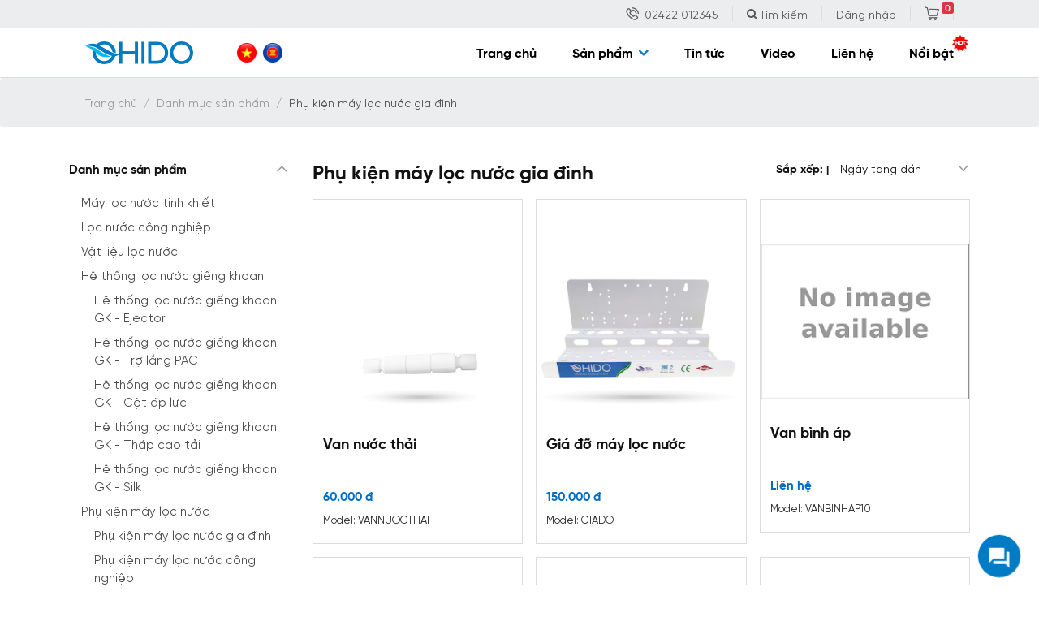

--- FILE ---
content_type: text/html; charset=utf-8
request_url: https://ohido.vn/vi/phu-kien-may-loc-nuoc-gia-dinh?order=2
body_size: 21604
content:
<!DOCTYPE html>
<html lang="vi">
<head>
    
    

<title>Phụ kiện máy lọc nước gia đình</title>
<meta name="description" content="" />
<meta name="keywords" content="" />

<meta charset="utf-8" />
<meta name="viewport" content="width=device-width,initial-scale=1" />
<meta name="robots" content="Index,Follow" />
<link rel="canonical" href="https://ohido.vn/vi/phu-kien-may-loc-nuoc-gia-dinh/" />
<meta http-equiv="x-dns-prefetch-control" content="on">
<meta http-equiv="content-language" content="vi" />
<meta name='revisit-after' content='1 days' />
<meta name="copyright" content="Copyright @2021 by Ohido.vn" />
<meta name="author" content="ohido.vn" />
<meta name="abstract" content="Máy lọc nước Ohido" />
<meta name="distribution" content="Vietnam" />
<meta name="REVISIT-AFTER" content="1 DAYS" />

<!-- ./og -->
<meta property="og:type" content="website" />
<meta property="og:title" content="Phụ kiện máy lọc nước gia đình" />
<meta property="og:image" content="https://ohido.vn/assets/img/no_image.png" />
<meta property="og:url" content="https://ohido.vn/assets/img/no_image.png" />
<meta property="og:description" content="" />
<meta property="og:locale" content="vi_VN" />
<meta property="og:site_name" content="Máy lọc nước Ohido" />
<meta property="og:image:width" content="1200" />
<meta property="og:image:height" content="630" />
<!-- ./twitter -->
<meta name="twitter:card" content="summary" />
<meta name="twitter:description" content="" />
<meta name="twitter:title" content="Phụ kiện máy lọc nước gia đình" />
<meta name="twitter:site" content="@ohido.vn" />
<meta name="twitter:image" content="https://ohido.vn/assets/img/no_image.png" />
<meta name="twitter:image:width" content="800">
<meta name="twitter:image:height" content="418">
<!-- ./rel -->
<!--<link rel="dns-prefetch" href="//cdn.tecotecshop.com/">-->
<link rel="alternate" hreflang="vi" href="https://ohido.vn/vi/" />
<link rel="shortcut icon" href="https://ohido.vn/Themes/Ohido/Assets/img/favicon.png" type="image/png" />
<link href="https://ohido.vn/Themes/Ohido/Assets/img/favicon.ico" rel="shortcut icon" type="image/x-icon" />
<link href="https://ohido.vn/Themes/Ohido/Assets/img/favicon.ico" rel="apple-touch-icon" />
<link href="https://ohido.vn/Themes/Ohido/Assets/img/favicon.ico" rel="apple-touch-icon-precomposed" />
<script type="text/javascript">
    var _SlugName = 'phu-kien-may-loc-nuoc-gia-dinh';
</script>



    <link href="https://fonts.googleapis.com/css?family=Roboto+Condensed:300,400,700,900&amp;display=swap&amp;subset=vietnamese" rel="stylesheet" type="text/css" />
    <link href="https://ohido.vn/Themes/Ohido/assets/css/site.css?v=1.0.9047.38973" rel="stylesheet" type="text/css" />
    
    <link href="https://ohido.vn/assets/lib/animate/css/animate.min.css" rel="stylesheet">
    <link href="https://ohido.vn/Themes/Ohido/assets/css/custom.css?v=1.0.9047.38973" rel="stylesheet" type="text/css" />

    <script type="text/javascript">
        var _WebAppVersion = '?v=1.0.9047.38973';
        var _UrlAssets = 'https://ohido.vn';
    </script>
    
</head>
<body>
    <div class="page-container">
        <header class="header header--fixed">
    <div class="header-top">
        <div class="container">
            <ul class="header-top__nav">
                <li class="header-top__nav-item"><a class="header-top__nav-link header-top__nav-link--phone" href="callto:02422012345"><img class="img-fluid" src="https://ohido.vn/Themes/Ohido/Assets/img/icon-phone.jpg" />02422 012345</a></li>
                <li class="header-top__nav-item"><a class="header-top__nav-link" href="#"><i class="fa fa-search"></i>Tìm kiếm</a></li>
                <li class="header-top__nav-item"><a class="header-top__nav-link" href="#">Đăng nhập</a></li>
                
<li class="header-cart header-cart--items dropdown" id="header-cart">
    <a class="header-cart__toggle header-top__nav-link header-top__nav-link--cart" href="#" data-toggle="dropdown" rel="nofollow">
        <img class="img-fluid" src="https://ohido.vn/Themes/Ohido/Assets/img/icon-cart.jpg" />
        <span id="cart-count-product" class="cart-count">0</span>
    </a>
    <div class="dropdown-menu dropdown-menu-right header-cart__dropdown" id="c-mini-cart">
        <div class="mini-cart">
            <div class="mini-cart__item-added">
                <div class="mini-cart__success">Thêm vào giỏ hàng thành công!</div><a class="mini-cart__btn btn btn-primary" href="https://ohido.vn/gio-hang/">Xem giỏ hàng và thanh toán</a>
            </div>
            <div class="mini-cart__container" v-if="items.length > 0">
                <div class="mini-cart__header">Giỏ hàng<span>{{items.length}} sản phẩm</span></div>
                <div class="mini-cart__products">
                    <div class="mini-cart-product" v-for="item in items" :key="'mini-cart' + item.Id">
                        <a class="mini-cart-product__wrap" :href="item.FullUrl" rel="nofollow">
                            <div class="mini-cart-product__image">
                                <img class="img-fluid" :src="item.AnhDaiDien" :alt="item.TenSanPham" />
                            </div>
                            <div class="mini-cart-product__content">
                                <div class="mini-cart-product__name">{{item.TenSanPham}}</div>
                                <div class="mini-cart-product__price">
                                    <div class="product-price">{{showNumber(item.GiaSanPham)}}</div>
                                </div>
                                <div class="mini-cart-product__attributes">
                                    <div class="mini-cart-product__attribute">Mã SP: {{item.SKU}}</div>
                                    <div class="mini-cart-product__attribute">SL: {{item.SoLuong}}</div>
                                </div>
                            </div>
                        </a><a class="mini-cart-product__remove" href="#remove">
                            <svg>
                                <use xlink:href="#svg-recycle"></use>
                            </svg>
                        </a>
                    </div>
                </div>
                <div class="mini-cart__subtotal"><span>Tổng tiền tạm tính</span><span>{{TotalPrice}} đ</span></div>
                <div class="mini-cart__buttons"><a class="btn btn-view-cart" href="https://ohido.vn/gio-hang/">Xem giỏ hàng</a><a class="btn btn-primary" href="https://ohido.vn/cart-checkout">Thanh toán</a></div>
                <div class="mini-cart__text">
                    <p>Chính sách vận chuyển *</p>
                    <p><small>Xem thông tin <a href="/chinh-sach-van-chuyen.html" rel="nofollow" target="_blank">chi tiết</a></small></p>
                </div>
            </div>
            <div class="mini-cart__container" v-else>
                <div class="mini-cart__products">
                    <div class="mini-cart-product">
                        <div class="text-center">
                            <img src="https://ohido.vn/assets/img/no-cart.png" alt="Giỏ hàng không có sản phẩm!" class="img-fluid" />
                            <p>
                                Chưa có sản phẩm nào được chọn!
                            </p>
                        </div>
                    </div>
                </div>
            </div>
        </div>
    </div>
</li>


            </ul>
        </div>
    </div>
    <div class="header-main">
        <div class="container">
            <div class="header-main__inner">
                <div class="header-logo">
                        <div class="logo">
        <a href="https://ohido.vn"><img class="img-fluid" alt="CMS" src="https://ohido.vn/Repository/2021/7/28/logo.png" /></a>
        <h1 class="d-none">CMS</h1>
    </div>




                    <div class="language-selector"><a class="language-selector__item" href="#"><img class="img-fluid" src="https://ohido.vn/Themes/Ohido/Assets/img/flag-vietnam4.jpg" /></a><a class="language-selector__item" href="#"><img class="img-fluid" src="https://ohido.vn/Themes/Ohido/Assets/img/flag-asean4.jpg" /></a></div>
                </div>
                <div class="main-menu">
                    <ul class="nav">
                                        <li class="nav-item"><a class="main-menu__link" href="https://ohido.vn/vi/">Trang chủ</a></li>
                                    <li class="nav-item megamenu megamenu--fullwidth">
                                        <a class="main-menu__link" href="https://ohido.vn/vi/san-pham/">
                                            <span>
                                                Sản phẩm
                                            </span>
                                        </a>
                                        <div class="megamenu__dropdown">
    <div class="megamenu__dropdown-container">
        <div class="menu-carousel">
            <div class="container">
                <div class="menu-carousel__inner">
                        <div class="menu-dots">
                                <div class="menu-dots__item">
                                    <a class="js-menu-dot" href="https://ohido.vn/vi/may-loc-nuoc-tinh-khiet/" data-index="0">M&#225;y lọc nước tinh khiết</a>
                                </div>
                                <div class="menu-dots__item">
                                    <a class="js-menu-dot" href="https://ohido.vn/vi/loc-nuoc-cong-nghiep/" data-index="1">Lọc nước c&#244;ng nghiệp</a>
                                </div>
                                <div class="menu-dots__item">
                                    <a class="js-menu-dot" href="https://ohido.vn/vi/loi-loc-cho-may-loc-nuoc/" data-index="2">L&#245;i lọc cho m&#225;y lọc nước</a>
                                </div>
                                <div class="menu-dots__item">
                                    <a class="js-menu-dot" href="https://ohido.vn/vi/may-loc-nuoc-dau-nguon/" data-index="3">M&#225;y lọc nước đầu nguồn</a>
                                </div>
                        </div>
                        <div class="js-menu-slick menu-slick">
                                <div class="menu-slick__item" title="M&#225;y lọc nước tinh khiết">
                                        <div class="menu-slick__grid">
            <div class="menu-slick__grid-item">
                <div class="product-card">
                    <div class="product-card__image">
                        <a href="https://ohido.vn/vi/may-loc-nuoc-ro-5-cap-loc.html">
                                <img class="img-fluid lazyload" src="[data-uri]"
                                     data-src="https://ohido.vn/Repository/2021/3/9/5cap-hover.png" alt="" title="" />
                                <img class="img-fluid product-card__image-secondary lazyload" src="[data-uri]"
                                     data-src="https://ohido.vn/Repository/2021/3/9/5cap-2.png" alt="" title="">
                        </a>
                    </div>
                    <div class="product-card__body">
                        <h3 class="product-card__name"><a href="https://ohido.vn/vi/may-loc-nuoc-ro-5-cap-loc.html">M&#225;y lọc nước RO 5 cấp lọc</a></h3>
                        <div class="product-card__price">
                            <span class="product-card__price--label">Giá bán: </span>
                            <span class="product-price pl-1">3.500.000 đ</span>
                        </div>
                    </div>
                </div>
            </div>
            <div class="menu-slick__grid-item">
                <div class="product-card">
                    <div class="product-card__image">
                        <a href="https://ohido.vn/vi/may-loc-nuoc-ro-6-cap-loc-2.html">
                                <img class="img-fluid lazyload" src="[data-uri]"
                                     data-src="https://ohido.vn/Repository/2021/3/9/6cap.png" alt="" title="" />
                                <img class="img-fluid product-card__image-secondary lazyload" src="[data-uri]"
                                     data-src="https://ohido.vn/Repository/2021/3/9/6cap-hover.png" alt="" title="">
                        </a>
                    </div>
                    <div class="product-card__body">
                        <h3 class="product-card__name"><a href="https://ohido.vn/vi/may-loc-nuoc-ro-6-cap-loc-2.html">M&#225;y lọc nước RO 6 cấp lọc</a></h3>
                        <div class="product-card__price">
                            <span class="product-card__price--label">Giá bán: </span>
                            <span class="product-price pl-1">3.800.000 đ</span>
                        </div>
                    </div>
                </div>
            </div>
            <div class="menu-slick__grid-item">
                <div class="product-card">
                    <div class="product-card__image">
                        <a href="https://ohido.vn/vi/may-loc-nuoc-ro-7-cap-loc.html">
                                <img class="img-fluid lazyload" src="[data-uri]"
                                     data-src="https://ohido.vn/Repository/2021/3/24/7cap.webp" alt="" title="" />
                                <img class="img-fluid product-card__image-secondary lazyload" src="[data-uri]"
                                     data-src="https://ohido.vn/Repository/2021/3/24/7cap-hover.webp" alt="" title="">
                        </a>
                    </div>
                    <div class="product-card__body">
                        <h3 class="product-card__name"><a href="https://ohido.vn/vi/may-loc-nuoc-ro-7-cap-loc.html">M&#225;y lọc nước RO 7 cấp lọc</a></h3>
                        <div class="product-card__price">
                            <span class="product-card__price--label">Giá bán: </span>
                            <span class="product-price pl-1">4.100.000 đ</span>
                        </div>
                    </div>
                </div>
            </div>
            <div class="menu-slick__grid-item">
                <div class="product-card">
                    <div class="product-card__image">
                        <a href="https://ohido.vn/vi/may-loc-nuoc-ro-8-cap-loc.html">
                                <img class="img-fluid lazyload" src="[data-uri]"
                                     data-src="https://ohido.vn/Repository/2021/3/24/8cap.webp" alt="" title="" />
                                <img class="img-fluid product-card__image-secondary lazyload" src="[data-uri]"
                                     data-src="https://ohido.vn/Repository/2021/3/24/8cap-hover.webp" alt="" title="">
                        </a>
                    </div>
                    <div class="product-card__body">
                        <h3 class="product-card__name"><a href="https://ohido.vn/vi/may-loc-nuoc-ro-8-cap-loc.html">M&#225;y lọc nước RO 8 cấp lọc</a></h3>
                        <div class="product-card__price">
                            <span class="product-card__price--label">Giá bán: </span>
                            <span class="product-price pl-1">4.400.000 đ</span>
                        </div>
                    </div>
                </div>
            </div>
            <div class="menu-slick__grid-item">
                <div class="product-card">
                    <div class="product-card__image">
                        <a href="https://ohido.vn/vi/may-loc-nuoc-ro-9-cap-loc.html">
                                <img class="img-fluid lazyload" src="[data-uri]"
                                     data-src="https://ohido.vn/Repository/2021/3/24/9cap-3.webp" alt="" title="" />
                                <img class="img-fluid product-card__image-secondary lazyload" src="[data-uri]"
                                     data-src="https://ohido.vn/Repository/2021/3/24/9cap-hover-2.webp" alt="" title="">
                        </a>
                    </div>
                    <div class="product-card__body">
                        <h3 class="product-card__name"><a href="https://ohido.vn/vi/may-loc-nuoc-ro-9-cap-loc.html">M&#225;y lọc nước RO 9 cấp lọc</a></h3>
                        <div class="product-card__price">
                            <span class="product-card__price--label">Giá bán: </span>
                            <span class="product-price pl-1">4.700.000 đ</span>
                        </div>
                    </div>
                </div>
            </div>
            <div class="menu-slick__grid-item">
                <div class="product-card">
                    <div class="product-card__image">
                        <a href="https://ohido.vn/vi/may-loc-nuoc-ro-30-lh.html">
                                <img class="img-fluid lazyload" src="[data-uri]"
                                     data-src="https://ohido.vn/Repository/2021/3/25/ro-30l-2.jpg" alt="" title="" />
                                <img class="img-fluid product-card__image-secondary lazyload" src="[data-uri]"
                                     data-src="https://ohido.vn/Repository/2021/3/25/ro-30l-open-2.jpg" alt="" title="">
                        </a>
                    </div>
                    <div class="product-card__body">
                        <h3 class="product-card__name"><a href="https://ohido.vn/vi/may-loc-nuoc-ro-30-lh.html">M&#225;y lọc nước RO 30 l/h</a></h3>
                        <div class="product-card__price">
                            <span class="product-card__price--label">Giá bán: </span>
                            <span class="product-price pl-1">9.000.000 đ</span>
                        </div>
                    </div>
                </div>
            </div>
            <div class="menu-slick__grid-item">
                <div class="product-card">
                    <div class="product-card__image">
                        <a href="https://ohido.vn/vi/may-loc-nuoc-ro-50-lh.html">
                                <img class="img-fluid lazyload" src="[data-uri]"
                                     data-src="https://ohido.vn/Repository/2021/4/6/ro-30l.webp" alt="" title="" />
                                <img class="img-fluid product-card__image-secondary lazyload" src="[data-uri]"
                                     data-src="https://ohido.vn/Repository/2021/4/6/ro-30l-hover.webp" alt="" title="">
                        </a>
                    </div>
                    <div class="product-card__body">
                        <h3 class="product-card__name"><a href="https://ohido.vn/vi/may-loc-nuoc-ro-50-lh.html">M&#225;y lọc nước RO 50 l/h</a></h3>
                        <div class="product-card__price">
                            <span class="product-card__price--label">Giá bán: </span>
                            <span class="product-price pl-1">13.000.000 đ</span>
                        </div>
                    </div>
                </div>
            </div>
            <div class="menu-slick__grid-item">
                <div class="product-card">
                    <div class="product-card__image">
                        <a href="https://ohido.vn/vi/may-loc-nuoc-nong-lanh-tinh-khiet-ohido.html">
                                <img class="img-fluid lazyload" src="[data-uri]"
                                     data-src="https://ohido.vn/Repository/2021/5/15/rononglanh-hover.webp" alt="" title="" />
                                <img class="img-fluid product-card__image-secondary lazyload" src="[data-uri]"
                                     data-src="https://ohido.vn/Repository/2021/5/15/rononglanh.webp" alt="" title="">
                        </a>
                    </div>
                    <div class="product-card__body">
                        <h3 class="product-card__name"><a href="https://ohido.vn/vi/may-loc-nuoc-nong-lanh-tinh-khiet-ohido.html">M&#225;y lọc nước n&#243;ng lạnh tinh khiết Ohido</a></h3>
                        <div class="product-card__price">
                            <span class="product-card__price--label">Giá bán: </span>
                            <span class="product-price pl-1">7.500.000 đ</span>
                        </div>
                    </div>
                </div>
            </div>
    </div>

                                </div>
                                <div class="menu-slick__item" title="Lọc nước c&#244;ng nghiệp">
                                        <div class="menu-slick__grid">
            <div class="menu-slick__grid-item">
                <div class="product-card">
                    <div class="product-card__image">
                        <a href="https://ohido.vn/vi/day-chuyen-loc-nuoc-tinh-khiet-ro-ohido-150lh.html">
                                <img class="img-fluid lazyload" src="[data-uri]"
                                     data-src="https://ohido.vn/Repository/2021/8/10/125-avatar-3.jpg" alt="" title="" />
                                <img class="img-fluid product-card__image-secondary lazyload" src="[data-uri]"
                                     data-src="https://ohido.vn/Repository/2021/8/10/125-avatar-3.jpg" alt="" title="">
                        </a>
                    </div>
                    <div class="product-card__body">
                        <h3 class="product-card__name"><a href="https://ohido.vn/vi/day-chuyen-loc-nuoc-tinh-khiet-ro-ohido-150lh.html">D&#226;y chuyền lọc nước tinh khiết RO Ohido 150l/h</a></h3>
                        <div class="product-card__price">
                            <span class="product-card__price--label">Giá bán: </span>
                            <span class="product-price pl-1">41.000.000 đ</span>
                        </div>
                    </div>
                </div>
            </div>
            <div class="menu-slick__grid-item">
                <div class="product-card">
                    <div class="product-card__image">
                        <a href="https://ohido.vn/vi/day-chuyen-loc-nuoc-tinh-khiet-ro-ohido-250-lith.html">
                                <img class="img-fluid lazyload" src="[data-uri]"
                                     data-src="https://ohido.vn/Repository/2021/6/21/250l-600x480.jpg" alt="" title="" />
                                <img class="img-fluid product-card__image-secondary lazyload" src="[data-uri]"
                                     data-src="https://ohido.vn/Repository/2021/6/21/250l-600x480.jpg" alt="" title="">
                        </a>
                    </div>
                    <div class="product-card__body">
                        <h3 class="product-card__name"><a href="https://ohido.vn/vi/day-chuyen-loc-nuoc-tinh-khiet-ro-ohido-250-lith.html">D&#226;y chuyền lọc nước tinh khiết RO Ohido 250 l&#237;t/h</a></h3>
                        <div class="product-card__price">
                            <span class="product-card__price--label">Giá bán: </span>
                            <span class="product-price pl-1">Li&#234;n hệ</span>
                        </div>
                    </div>
                </div>
            </div>
            <div class="menu-slick__grid-item">
                <div class="product-card">
                    <div class="product-card__image">
                        <a href="https://ohido.vn/vi/day-chuyen-loc-nuoc-tinh-khiet-ro-ohido-500-lith.html">
                                <img class="img-fluid lazyload" src="[data-uri]"
                                     data-src="https://ohido.vn/Repository/2021/8/3/500l-aaoncho.jpg" alt="" title="" />
                                <img class="img-fluid product-card__image-secondary lazyload" src="[data-uri]"
                                     data-src="https://ohido.vn/Repository/2021/8/3/500l-aaoncho-2.jpg" alt="" title="">
                        </a>
                    </div>
                    <div class="product-card__body">
                        <h3 class="product-card__name"><a href="https://ohido.vn/vi/day-chuyen-loc-nuoc-tinh-khiet-ro-ohido-500-lith.html">D&#226;y chuyền lọc nước tinh khiết RO Ohido 500 l&#237;t/h</a></h3>
                        <div class="product-card__price">
                            <span class="product-card__price--label">Giá bán: </span>
                            <span class="product-price pl-1">Li&#234;n hệ</span>
                        </div>
                    </div>
                </div>
            </div>
            <div class="menu-slick__grid-item">
                <div class="product-card">
                    <div class="product-card__image">
                        <a href="https://ohido.vn/vi/day-chuyen-loc-nuoc-tinh-khiet-ro-ohido-750-lith.html">
                                <img class="img-fluid lazyload" src="[data-uri]"
                                     data-src="https://ohido.vn/Repository/2021/6/21/ro-750l.jpg" alt="" title="" />
                                <img class="img-fluid product-card__image-secondary lazyload" src="[data-uri]"
                                     data-src="https://ohido.vn/Repository/2021/6/21/ro-750l.jpg" alt="" title="">
                        </a>
                    </div>
                    <div class="product-card__body">
                        <h3 class="product-card__name"><a href="https://ohido.vn/vi/day-chuyen-loc-nuoc-tinh-khiet-ro-ohido-750-lith.html">D&#226;y chuyền lọc nước tinh khiết RO Ohido 750 l&#237;t/h</a></h3>
                        <div class="product-card__price">
                            <span class="product-card__price--label">Giá bán: </span>
                            <span class="product-price pl-1">Li&#234;n hệ</span>
                        </div>
                    </div>
                </div>
            </div>
            <div class="menu-slick__grid-item">
                <div class="product-card">
                    <div class="product-card__image">
                        <a href="https://ohido.vn/vi/day-chuyen-loc-nuoc-tinh-khiet-ro-ohido-1000-lith.html">
                                <img class="img-fluid lazyload" src="[data-uri]"
                                     data-src="https://ohido.vn/Repository/2021/6/21/ro-750l-1000lxulyammau.jpg" alt="" title="" />
                                <img class="img-fluid product-card__image-secondary lazyload" src="[data-uri]"
                                     data-src="https://ohido.vn/Repository/2021/6/21/ro-750l-1000lxulyammau.jpg" alt="" title="">
                        </a>
                    </div>
                    <div class="product-card__body">
                        <h3 class="product-card__name"><a href="https://ohido.vn/vi/day-chuyen-loc-nuoc-tinh-khiet-ro-ohido-1000-lith.html">D&#226;y chuyền lọc nước tinh khiết RO Ohido 1000 l&#237;t/h</a></h3>
                        <div class="product-card__price">
                            <span class="product-card__price--label">Giá bán: </span>
                            <span class="product-price pl-1">Li&#234;n hệ</span>
                        </div>
                    </div>
                </div>
            </div>
            <div class="menu-slick__grid-item">
                <div class="product-card">
                    <div class="product-card__image">
                        <a href="https://ohido.vn/vi/day-chuyen-loc-nuoc-tinh-khiet-ro-ohido-1500-lh-2.html">
                                <img class="img-fluid lazyload" src="[data-uri]"
                                     data-src="https://ohido.vn/Repository/2021/8/9/ro1500.jpg" alt="" title="" />
                                <img class="img-fluid product-card__image-secondary lazyload" src="[data-uri]"
                                     data-src="https://ohido.vn/Repository/2021/8/9/ro1500.jpg" alt="" title="">
                        </a>
                    </div>
                    <div class="product-card__body">
                        <h3 class="product-card__name"><a href="https://ohido.vn/vi/day-chuyen-loc-nuoc-tinh-khiet-ro-ohido-1500-lh-2.html">D&#226;y chuyền lọc nước tinh khiết RO Ohido 1500 l/h</a></h3>
                        <div class="product-card__price">
                            <span class="product-card__price--label">Giá bán: </span>
                            <span class="product-price pl-1">Li&#234;n hệ</span>
                        </div>
                    </div>
                </div>
            </div>
            <div class="menu-slick__grid-item">
                <div class="product-card">
                    <div class="product-card__image">
                        <a href="https://ohido.vn/vi/day-chuyen-loc-nuoc-tinh-khiet-ro-ohido-2000-lh-2.html">
                                <img class="img-fluid lazyload" src="[data-uri]"
                                     data-src="https://ohido.vn/Repository/2021/6/21/ro-2000l.jpg" alt="" title="" />
                                <img class="img-fluid product-card__image-secondary lazyload" src="[data-uri]"
                                     data-src="https://ohido.vn/Repository/2021/6/21/ro-2000l.jpg" alt="" title="">
                        </a>
                    </div>
                    <div class="product-card__body">
                        <h3 class="product-card__name"><a href="https://ohido.vn/vi/day-chuyen-loc-nuoc-tinh-khiet-ro-ohido-2000-lh-2.html">D&#226;y chuyền lọc nước tinh khiết RO Ohido 2000 l/h</a></h3>
                        <div class="product-card__price">
                            <span class="product-card__price--label">Giá bán: </span>
                            <span class="product-price pl-1">Li&#234;n hệ</span>
                        </div>
                    </div>
                </div>
            </div>
            <div class="menu-slick__grid-item">
                <div class="product-card">
                    <div class="product-card__image">
                        <a href="https://ohido.vn/vi/day-chuyen-loc-nuoc-tinh-khiet-ro-ohido-3000-lh.html">
                                <img class="img-fluid lazyload" src="[data-uri]"
                                     data-src="https://ohido.vn/Repository/2021/8/14/ro-3000-avatar-chuan.jpg" alt="" title="" />
                                <img class="img-fluid product-card__image-secondary lazyload" src="[data-uri]"
                                     data-src="https://ohido.vn/Repository/2021/8/14/ro-3000-avatar-chuan.jpg" alt="" title="">
                        </a>
                    </div>
                    <div class="product-card__body">
                        <h3 class="product-card__name"><a href="https://ohido.vn/vi/day-chuyen-loc-nuoc-tinh-khiet-ro-ohido-3000-lh.html">D&#226;y chuyền lọc nước tinh khiết RO Ohido 3000 l/h</a></h3>
                        <div class="product-card__price">
                            <span class="product-card__price--label">Giá bán: </span>
                            <span class="product-price pl-1">Li&#234;n hệ</span>
                        </div>
                    </div>
                </div>
            </div>
    </div>

                                </div>
                                <div class="menu-slick__item" title="L&#245;i lọc cho m&#225;y lọc nước">
                                        <div class="menu-slick__grid">
            <div class="menu-slick__grid-item">
                <div class="product-card">
                    <div class="product-card__image">
                        <a href="https://ohido.vn/vi/mang-loc-ro-100-chinh-hang-dow-dupont.html">
                                <img class="img-fluid lazyload" src="[data-uri]"
                                     data-src="https://ohido.vn/Repository/2021/7/13/dupont-4.jpg" alt="" title="" />
                                <img class="img-fluid product-card__image-secondary lazyload" src="[data-uri]"
                                     data-src="https://ohido.vn/Repository/2021/7/13/mangrodupont.jpg" alt="" title="">
                        </a>
                    </div>
                    <div class="product-card__body">
                        <h3 class="product-card__name"><a href="https://ohido.vn/vi/mang-loc-ro-100-chinh-hang-dow-dupont.html">M&#224;ng lọc RO 100 ch&#237;nh h&#227;ng Dow - Dupont</a></h3>
                        <div class="product-card__price">
                            <span class="product-card__price--label">Giá bán: </span>
                            <span class="product-price pl-1">1.100.000 đ</span>
                        </div>
                    </div>
                </div>
            </div>
            <div class="menu-slick__grid-item">
                <div class="product-card">
                    <div class="product-card__image">
                        <a href="https://ohido.vn/vi/mang-loc-ro-chinh-hang-dow-dupont.html">
                                <img class="img-fluid lazyload" src="[data-uri]"
                                     data-src="https://ohido.vn/Repository/2021/7/13/dupont.jpg" alt="" title="" />
                                <img class="img-fluid product-card__image-secondary lazyload" src="[data-uri]"
                                     data-src="https://ohido.vn/Repository/2021/7/13/mangrodupont-3.jpg" alt="" title="">
                        </a>
                    </div>
                    <div class="product-card__body">
                        <h3 class="product-card__name"><a href="https://ohido.vn/vi/mang-loc-ro-chinh-hang-dow-dupont.html">M&#224;ng lọc RO ch&#237;nh h&#227;ng Dow - Dupont</a></h3>
                        <div class="product-card__price">
                            <span class="product-card__price--label">Giá bán: </span>
                            <span class="product-price pl-1">700.000 đ</span>
                        </div>
                    </div>
                </div>
            </div>
            <div class="menu-slick__grid-item">
                <div class="product-card">
                    <div class="product-card__image">
                        <a href="https://ohido.vn/vi/loi-loc-so-7-akaline-10.html">
                                <img class="img-fluid lazyload" src="[data-uri]"
                                     data-src="https://ohido.vn/Repository/2021/6/29/alkaline.jpg" alt="" title="" />
                                <img class="img-fluid product-card__image-secondary lazyload" src="[data-uri]"
                                     data-src="https://ohido.vn/Repository/2021/6/29/alkaline-hover.jpg" alt="" title="">
                        </a>
                    </div>
                    <div class="product-card__body">
                        <h3 class="product-card__name"><a href="https://ohido.vn/vi/loi-loc-so-7-akaline-10.html">L&#245;i lọc số 7 Akaline 10&quot;</a></h3>
                        <div class="product-card__price">
                            <span class="product-card__price--label">Giá bán: </span>
                            <span class="product-price pl-1">350.000 đ</span>
                        </div>
                    </div>
                </div>
            </div>
            <div class="menu-slick__grid-item">
                <div class="product-card">
                    <div class="product-card__image">
                        <a href="https://ohido.vn/vi/loi-loc-so-8-ceramic-ball-10.html">
                                <img class="img-fluid lazyload" src="[data-uri]"
                                     data-src="https://ohido.vn/Repository/2021/6/29/oxy.jpg" alt="" title="" />
                                <img class="img-fluid product-card__image-secondary lazyload" src="[data-uri]"
                                     data-src="https://ohido.vn/Repository/2021/6/29/oxy-hover.jpg" alt="" title="">
                        </a>
                    </div>
                    <div class="product-card__body">
                        <h3 class="product-card__name"><a href="https://ohido.vn/vi/loi-loc-so-8-ceramic-ball-10.html">L&#245;i lọc số 8 Ceramic Ball 10&quot;</a></h3>
                        <div class="product-card__price">
                            <span class="product-card__price--label">Giá bán: </span>
                            <span class="product-price pl-1">350.000 đ</span>
                        </div>
                    </div>
                </div>
            </div>
            <div class="menu-slick__grid-item">
                <div class="product-card">
                    <div class="product-card__image">
                        <a href="https://ohido.vn/vi/loi-loc-so-9-nano-silver-10.html">
                                <img class="img-fluid lazyload" src="[data-uri]"
                                     data-src="https://ohido.vn/Repository/2021/6/29/nano.jpg" alt="" title="" />
                                <img class="img-fluid product-card__image-secondary lazyload" src="[data-uri]"
                                     data-src="https://ohido.vn/Repository/2021/6/29/nano-silver.jpg" alt="" title="">
                        </a>
                    </div>
                    <div class="product-card__body">
                        <h3 class="product-card__name"><a href="https://ohido.vn/vi/loi-loc-so-9-nano-silver-10.html">L&#245;i lọc số 9 Nano Silver 10&quot;</a></h3>
                        <div class="product-card__price">
                            <span class="product-card__price--label">Giá bán: </span>
                            <span class="product-price pl-1">350.000 đ</span>
                        </div>
                    </div>
                </div>
            </div>
            <div class="menu-slick__grid-item">
                <div class="product-card">
                    <div class="product-card__image">
                        <a href="https://ohido.vn/vi/loi-loc-so-5-clt33-20.html">
                                <img class="img-fluid lazyload" src="[data-uri]"
                                     data-src="https://ohido.vn/Repository/2021/7/13/adaptor24v.jpg" alt="" title="" />
                                <img class="img-fluid product-card__image-secondary lazyload" src="[data-uri]"
                                     data-src="https://ohido.vn/Repository/2021/7/13/adaptor24v-2.jpg" alt="" title="">
                        </a>
                    </div>
                    <div class="product-card__body">
                        <h3 class="product-card__name"><a href="https://ohido.vn/vi/loi-loc-so-5-clt33-20.html">L&#245;i lọc số 5 CLT33 20&quot;</a></h3>
                        <div class="product-card__price">
                            <span class="product-card__price--label">Giá bán: </span>
                            <span class="product-price pl-1">300.000 đ</span>
                        </div>
                    </div>
                </div>
            </div>
            <div class="menu-slick__grid-item">
                <div class="product-card">
                    <div class="product-card__image">
                        <a href="https://ohido.vn/vi/loi-loc-so-6-mineral-10.html">
                                <img class="img-fluid lazyload" src="[data-uri]"
                                     data-src="https://ohido.vn/Repository/2021/6/29/loikhoangvang.jpg" alt="" title="" />
                                <img class="img-fluid product-card__image-secondary lazyload" src="[data-uri]"
                                     data-src="https://ohido.vn/Repository/2021/6/29/loikhoangvang-hover.jpg" alt="" title="">
                        </a>
                    </div>
                    <div class="product-card__body">
                        <h3 class="product-card__name"><a href="https://ohido.vn/vi/loi-loc-so-6-mineral-10.html">L&#245;i lọc số 6 Mineral 10&quot;</a></h3>
                        <div class="product-card__price">
                            <span class="product-card__price--label">Giá bán: </span>
                            <span class="product-price pl-1">300.000 đ</span>
                        </div>
                    </div>
                </div>
            </div>
            <div class="menu-slick__grid-item">
                <div class="product-card">
                    <div class="product-card__image">
                        <a href="https://ohido.vn/vi/loi-loc-so-5-clt33-10.html">
                                <img class="img-fluid lazyload" src="[data-uri]"
                                     data-src="https://ohido.vn/Repository/2021/6/29/clt33.jpg" alt="" title="" />
                                <img class="img-fluid product-card__image-secondary lazyload" src="[data-uri]"
                                     data-src="https://ohido.vn/Repository/2021/6/29/clt33-hover.jpg" alt="" title="">
                        </a>
                    </div>
                    <div class="product-card__body">
                        <h3 class="product-card__name"><a href="https://ohido.vn/vi/loi-loc-so-5-clt33-10.html">L&#245;i lọc số 5 CLT33 10&quot;</a></h3>
                        <div class="product-card__price">
                            <span class="product-card__price--label">Giá bán: </span>
                            <span class="product-price pl-1">200.000 đ</span>
                        </div>
                    </div>
                </div>
            </div>
    </div>

                                </div>
                                <div class="menu-slick__item" title="M&#225;y lọc nước đầu nguồn">
                                        <div class="menu-slick__grid">
            <div class="menu-slick__grid-item">
                <div class="product-card">
                    <div class="product-card__image">
                        <a href="https://ohido.vn/vi/he-thong-loc-tong-tinh-khiet-ohd-500-plc.html">
                                <img class="img-fluid lazyload" src="[data-uri]"
                                     data-src="https://ohido.vn/Repository/2021/4/6/ohd500.webp" alt="" title="" />
                                <img class="img-fluid product-card__image-secondary lazyload" src="[data-uri]"
                                     data-src="https://ohido.vn/Repository/2021/4/6/ohd500-open.webp" alt="" title="">
                        </a>
                    </div>
                    <div class="product-card__body">
                        <h3 class="product-card__name"><a href="https://ohido.vn/vi/he-thong-loc-tong-tinh-khiet-ohd-500-plc.html">Hệ thống lọc tổng tinh khiết OHD 500 PLC</a></h3>
                        <div class="product-card__price">
                            <span class="product-card__price--label">Giá bán: </span>
                            <span class="product-price pl-1">125.000.000 đ</span>
                        </div>
                    </div>
                </div>
            </div>
            <div class="menu-slick__grid-item">
                <div class="product-card">
                    <div class="product-card__image">
                        <a href="https://ohido.vn/vi/he-thong-loc-tong-tinh-khiet-ohd-250-plc.html">
                                <img class="img-fluid lazyload" src="[data-uri]"
                                     data-src="https://ohido.vn/Repository/2021/6/8/ohd500.jpg" alt="" title="" />
                                <img class="img-fluid product-card__image-secondary lazyload" src="[data-uri]"
                                     data-src="https://ohido.vn/Repository/2021/6/8/ohd500-right-hover.jpg" alt="" title="">
                        </a>
                    </div>
                    <div class="product-card__body">
                        <h3 class="product-card__name"><a href="https://ohido.vn/vi/he-thong-loc-tong-tinh-khiet-ohd-250-plc.html">Hệ thống lọc tổng tinh khiết OHD 250 PLC</a></h3>
                        <div class="product-card__price">
                            <span class="product-card__price--label">Giá bán: </span>
                            <span class="product-price pl-1">105.000.000 đ</span>
                        </div>
                    </div>
                </div>
            </div>
            <div class="menu-slick__grid-item">
                <div class="product-card">
                    <div class="product-card__image">
                        <a href="https://ohido.vn/vi/he-thong-loc-dau-nguon-ufdn03.html">
                                <img class="img-fluid lazyload" src="[data-uri]"
                                     data-src="https://ohido.vn/Repository/2021/3/24/ufdn03.png" alt="" title="" />
                                <img class="img-fluid product-card__image-secondary lazyload" src="[data-uri]"
                                     data-src="https://ohido.vn/Repository/2021/3/24/ufdn03-hover.png" alt="" title="">
                        </a>
                    </div>
                    <div class="product-card__body">
                        <h3 class="product-card__name"><a href="https://ohido.vn/vi/he-thong-loc-dau-nguon-ufdn03.html">Hệ thống lọc đầu nguồn UFDN03</a></h3>
                        <div class="product-card__price">
                            <span class="product-card__price--label">Giá bán: </span>
                            <span class="product-price pl-1">42.000.000 đ</span>
                        </div>
                    </div>
                </div>
            </div>
            <div class="menu-slick__grid-item">
                <div class="product-card">
                    <div class="product-card__image">
                        <a href="https://ohido.vn/vi/he-thong-loc-dau-nguon-dn03-cao-cap.html">
                                <img class="img-fluid lazyload" src="[data-uri]"
                                     data-src="https://ohido.vn/Repository/2021/4/7/dn03.png" alt="" title="" />
                                <img class="img-fluid product-card__image-secondary lazyload" src="[data-uri]"
                                     data-src="https://ohido.vn/Repository/2021/4/7/dn03-inox-hover.webp" alt="" title="">
                        </a>
                    </div>
                    <div class="product-card__body">
                        <h3 class="product-card__name"><a href="https://ohido.vn/vi/he-thong-loc-dau-nguon-dn03-cao-cap.html">Hệ thống lọc đầu nguồn DN03 Cao cấp</a></h3>
                        <div class="product-card__price">
                            <span class="product-card__price--label">Giá bán: </span>
                            <span class="product-price pl-1">17.500.000 đ</span>
                        </div>
                    </div>
                </div>
            </div>
            <div class="menu-slick__grid-item">
                <div class="product-card">
                    <div class="product-card__image">
                        <a href="https://ohido.vn/vi/he-thong-loc-dau-nguon-dn02-cao-cap.html">
                                <img class="img-fluid lazyload" src="[data-uri]"
                                     data-src="https://ohido.vn/Repository/2021/3/24/dn02-inox.webp" alt="" title="" />
                                <img class="img-fluid product-card__image-secondary lazyload" src="[data-uri]"
                                     data-src="https://ohido.vn/Repository/2021/3/24/dn02-inox-hover.webp" alt="" title="">
                        </a>
                    </div>
                    <div class="product-card__body">
                        <h3 class="product-card__name"><a href="https://ohido.vn/vi/he-thong-loc-dau-nguon-dn02-cao-cap.html">Hệ thống lọc đầu nguồn DN02 Cao cấp</a></h3>
                        <div class="product-card__price">
                            <span class="product-card__price--label">Giá bán: </span>
                            <span class="product-price pl-1">13.000.000 đ</span>
                        </div>
                    </div>
                </div>
            </div>
            <div class="menu-slick__grid-item">
                <div class="product-card">
                    <div class="product-card__image">
                        <a href="https://ohido.vn/vi/he-thong-loc-nuoc-dau-nguon-dn03-c.html">
                                <img class="img-fluid lazyload" src="[data-uri]"
                                     data-src="https://ohido.vn/Repository/2021/6/25/dn03-1252.jpg" alt="" title="" />
                                <img class="img-fluid product-card__image-secondary lazyload" src="[data-uri]"
                                     data-src="https://ohido.vn/Repository/2021/6/25/dn03-1252-hover.jpg" alt="" title="">
                        </a>
                    </div>
                    <div class="product-card__body">
                        <h3 class="product-card__name"><a href="https://ohido.vn/vi/he-thong-loc-nuoc-dau-nguon-dn03-c.html">Hệ thống lọc nước đầu nguồn DN03 C</a></h3>
                        <div class="product-card__price">
                            <span class="product-card__price--label">Giá bán: </span>
                            <span class="product-price pl-1">13.000.000 đ</span>
                        </div>
                    </div>
                </div>
            </div>
            <div class="menu-slick__grid-item">
                <div class="product-card">
                    <div class="product-card__image">
                        <a href="https://ohido.vn/vi/he-thong-loc-nuoc-dau-nguon-dn02-c.html">
                                <img class="img-fluid lazyload" src="[data-uri]"
                                     data-src="https://ohido.vn/Repository/2021/3/24/dn02.jpg" alt="" title="" />
                                <img class="img-fluid product-card__image-secondary lazyload" src="[data-uri]"
                                     data-src="https://ohido.vn/Repository/2021/3/24/dn02-hover.jpg" alt="" title="">
                        </a>
                    </div>
                    <div class="product-card__body">
                        <h3 class="product-card__name"><a href="https://ohido.vn/vi/he-thong-loc-nuoc-dau-nguon-dn02-c.html">Hệ thống lọc nước đầu nguồn DN02 C</a></h3>
                        <div class="product-card__price">
                            <span class="product-card__price--label">Giá bán: </span>
                            <span class="product-price pl-1">9.000.000 đ</span>
                        </div>
                    </div>
                </div>
            </div>
            <div class="menu-slick__grid-item">
                <div class="product-card">
                    <div class="product-card__image">
                        <a href="https://ohido.vn/vi/mang-sieu-tinh-loc-uf.html">
                                <img class="img-fluid lazyload" src="[data-uri]"
                                     data-src="https://ohido.vn/Repository/2021/4/6/uf3000l.webp" alt="" title="" />
                                <img class="img-fluid product-card__image-secondary lazyload" src="[data-uri]"
                                     data-src="https://ohido.vn/Repository/2021/4/6/uf3000l-hover.webp" alt="" title="">
                        </a>
                    </div>
                    <div class="product-card__body">
                        <h3 class="product-card__name"><a href="https://ohido.vn/vi/mang-sieu-tinh-loc-uf.html">M&#224;ng si&#234;u tinh lọc UF</a></h3>
                        <div class="product-card__price">
                            <span class="product-card__price--label">Giá bán: </span>
                            <span class="product-price pl-1">5.000.000 đ</span>
                        </div>
                    </div>
                </div>
            </div>
    </div>

                                </div>
                        </div>

                </div>
            </div>
        </div>
    </div>
</div>
                                    </li>
                                        <li class="nav-item"><a class="main-menu__link" href="https://ohido.vn/vi/tin-tuc/">Tin tức</a></li>
                                        <li class="nav-item"><a class="main-menu__link" href="https://ohido.vn/vi/video-clip/">Video</a></li>
                                        <li class="nav-item"><a class="main-menu__link" href="https://ohido.vn/vi/lien-he/">Li&#234;n hệ</a></li>
                                    <li class="nav-item">
                                        <a class="main-menu__link main-menu__link--hot" href="https://ohido.vn/vi/cong-nghe-xu-ly-nuoc/">Nổi bật
                                        </a>
                                    </li>
                    </ul>
                </div>
                <div class="menu-button-mobile"><a href="#menu-mobile"><span class="menu-button-mobile__icon"></span><span class="menu-button-mobile__icon"></span><span class="menu-button-mobile__icon"></span></a></div>
            </div>
        </div>
    </div>
</header>

<div class="js-backtotop backtotop">
    <svg class="backtotop__icon">
        <use xlink:href="#svg-arrow"></use>
    </svg>
</div>
<nav class="menu-mobile" id="menu-mobile">
    <ul>
                <li>
                    <a href="https://ohido.vn/vi/">Trang chủ</a>
                </li>
                <li>
                    <a href="https://ohido.vn/vi/san-pham/">Sản phẩm</a>
                </li>
                <li>
                    <a href="https://ohido.vn/vi/tin-tuc/">Tin tức</a>
                </li>
                <li>
                    <a href="https://ohido.vn/vi/video-clip/">Video</a>
                </li>
                <li>
                    <a href="https://ohido.vn/vi/lien-he/">Li&#234;n hệ</a>
                </li>
                <li>
                    <a href="https://ohido.vn/vi/cong-nghe-xu-ly-nuoc/">Nổi bật</a>
                </li>
        </ul>
</nav>

<div class="message-contact">
    <div class="message-contact__button" data-toggle="dropdown">
        <span>Message</span>
        <div class="message-contact__svg-open">
            <svg viewBox="0 0 20 20" version="1.1" xmlns="http://www.w3.org/2000/svg" xmlns:xlink="http://www.w3.org/1999/xlink">
                <g id="Canvas" transform="translate(-825 -308)">
                    <g id="Vector">
                        <use xlink:href="#path0_fill0123" transform="translate(825 308)" fill="currentColor"></use>
                    </g>
                </g>
                <defs>
                    <path id="path0_fill0123" d="M 19 4L 17 4L 17 13L 4 13L 4 15C 4 15.55 4.45 16 5 16L 16 16L 20 20L 20 5C 20 4.45 19.55 4 19 4ZM 15 10L 15 1C 15 0.45 14.55 0 14 0L 1 0C 0.45 0 0 0.45 0 1L 0 15L 4 11L 14 11C 14.55 11 15 10.55 15 10Z"></path>
                </defs>
            </svg>
        </div>
        <div class="message-contact__svg-close">
            <svg width="12" height="13" viewBox="0 0 14 14" version="1.1" xmlns="http://www.w3.org/2000/svg" xmlns:xlink="http://www.w3.org/1999/xlink">
                <g transform="translate(-4087 108)">
                    <g>
                        <path transform="translate(4087 -108)" fill="currentColor" d="M 14 1.41L 12.59 0L 7 5.59L 1.41 0L 0 1.41L 5.59 7L 0 12.59L 1.41 14L 7 8.41L 12.59 14L 14 12.59L 8.41 7L 14 1.41Z"></path>
                    </g>
                </g>
            </svg>
        </div>
    </div>
    <div class="dropdown-menu message-contact__content">
        <div class="message-contact__header">Bạn muốn liên hệ với Ohido bằng cách nào</div>
        <div class="message-contact__list">
            <a class="message-contact__item" href="https://www.facebook.com/ohidojsc" target="_blank" rel="nofollow noopener">
                <span class="icon" style="background-color: #3B5998;">
                    <svg xmlns="http://www.w3.org/2000/svg" viewBox="0 0 448 512">
                        <path fill="currentColor" d="M448 56.7v398.5c0 13.7-11.1 24.7-24.7 24.7H309.1V306.5h58.2l8.7-67.6h-67v-43.2c0-19.6 5.4-32.9 33.5-32.9h35.8v-60.5c-6.2-.8-27.4-2.7-52.2-2.7-51.6 0-87 31.5-87 89.4v49.9h-58.4v67.6h58.4V480H24.7C11.1 480 0 468.9 0 455.3V56.7C0 43.1 11.1 32 24.7 32h398.5c13.7 0 24.8 11.1 24.8 24.7z"></path>
                    </svg>
                </span><span>Facebook</span>
            </a><a class="message-contact__item" href="https://m.me/OhidoJSC" target="_blank" rel="nofollow noopener">
                <span class="icon" style="background-color: #567AFF;">
                    <svg xmlns="http://www.w3.org/2000/svg" viewBox="0 0 448 512">
                        <path fill="currentColor" d="M224 32C15.9 32-77.5 278 84.6 400.6V480l75.7-42c142.2 39.8 285.4-59.9 285.4-198.7C445.8 124.8 346.5 32 224 32zm23.4 278.1L190 250.5 79.6 311.6l121.1-128.5 57.4 59.6 110.4-61.1-121.1 128.5z"></path>
                    </svg>
                </span><span>Facebook Messenger</span>
            </a><a class="message-contact__item" href="https://m.me/OhidoJSC" target="_blank" rel="nofollow noopener">
                <span class="icon" style="background-color: #0088CC;">
                    <svg xmlns="http://www.w3.org/2000/svg" viewBox="0 0 460.1 436.6">
                        <path fill="currentColor" class="st0" d="M82.6 380.9c-1.8-.8-3.1-1.7-1-3.5 1.3-1 2.7-1.9 4.1-2.8 13.1-8.5 25.4-17.8 33.5-31.5 6.8-11.4 5.7-18.1-2.8-26.5C69 269.2 48.2 212.5 58.6 145.5 64.5 107.7 81.8 75 107 46.6c15.2-17.2 33.3-31.1 53.1-42.7 1.2-.7 2.9-.9 3.1-2.7-.4-1-1.1-.7-1.7-.7-33.7 0-67.4-.7-101 .2C28.3 1.7.5 26.6.6 62.3c.2 104.3 0 208.6 0 313 0 32.4 24.7 59.5 57 60.7 27.3 1.1 54.6.2 82 .1 2 .1 4 .2 6 .2H290c36 0 72 .2 108 0 33.4 0 60.5-27 60.5-60.3v-.6-58.5c0-1.4.5-2.9-.4-4.4-1.8.1-2.5 1.6-3.5 2.6-19.4 19.5-42.3 35.2-67.4 46.3-61.5 27.1-124.1 29-187.6 7.2-5.5-2-11.5-2.2-17.2-.8-8.4 2.1-16.7 4.6-25 7.1-24.4 7.6-49.3 11-74.8 6zm72.5-168.5c1.7-2.2 2.6-3.5 3.6-4.8 13.1-16.6 26.2-33.2 39.3-49.9 3.8-4.8 7.6-9.7 10-15.5 2.8-6.6-.2-12.8-7-15.2-3-.9-6.2-1.3-9.4-1.1-17.8-.1-35.7-.1-53.5 0-2.5 0-5 .3-7.4.9-5.6 1.4-9 7.1-7.6 12.8 1 3.8 4 6.8 7.8 7.7 2.4.6 4.9.9 7.4.8 10.8.1 21.7 0 32.5.1 1.2 0 2.7-.8 3.6 1-.9 1.2-1.8 2.4-2.7 3.5-15.5 19.6-30.9 39.3-46.4 58.9-3.8 4.9-5.8 10.3-3 16.3s8.5 7.1 14.3 7.5c4.6.3 9.3.1 14 .1 16.2 0 32.3.1 48.5-.1 8.6-.1 13.2-5.3 12.3-13.3-.7-6.3-5-9.6-13-9.7-14.1-.1-28.2 0-43.3 0zm116-52.6c-12.5-10.9-26.3-11.6-39.8-3.6-16.4 9.6-22.4 25.3-20.4 43.5 1.9 17 9.3 30.9 27.1 36.6 11.1 3.6 21.4 2.3 30.5-5.1 2.4-1.9 3.1-1.5 4.8.6 3.3 4.2 9 5.8 14 3.9 5-1.5 8.3-6.1 8.3-11.3.1-20 .2-40 0-60-.1-8-7.6-13.1-15.4-11.5-4.3.9-6.7 3.8-9.1 6.9zm69.3 37.1c-.4 25 20.3 43.9 46.3 41.3 23.9-2.4 39.4-20.3 38.6-45.6-.8-25-19.4-42.1-44.9-41.3-23.9.7-40.8 19.9-40 45.6zm-8.8-19.9c0-15.7.1-31.3 0-47 0-8-5.1-13-12.7-12.9-7.4.1-12.3 5.1-12.4 12.8-.1 4.7 0 9.3 0 14v79.5c0 6.2 3.8 11.6 8.8 12.9 6.9 1.9 14-2.2 15.8-9.1.3-1.2.5-2.4.4-3.7.2-15.5.1-31 .1-46.5z"></path>
                    </svg>
                </span><span>Zalo</span>
            </a><a class="message-contact__item" href="tel:+84982568080" target="_blank" rel="nofollow noopener">
                <span class="icon" style="background-color: #3EB891;">
                    <svg xmlns="http://www.w3.org/2000/svg" viewBox="0 0 512 512">
                        <path fill="currentColor" d="M493.4 24.6l-104-24c-11.3-2.6-22.9 3.3-27.5 13.9l-48 112c-4.2 9.8-1.4 21.3 6.9 28l60.6 49.6c-36 76.7-98.9 140.5-177.2 177.2l-49.6-60.6c-6.8-8.3-18.2-11.1-28-6.9l-112 48C3.9 366.5-2 378.1.6 389.4l24 104C27.1 504.2 36.7 512 48 512c256.1 0 464-207.5 464-464 0-11.2-7.7-20.9-18.6-23.4z"></path>
                    </svg>
                </span><span>Gọi tới Hotline Ohido</span>
            </a><a class="message-contact__item" href="sms:+84982568080" target="_blank" rel="nofollow noopener">
                <span class="icon" style="background-color: #5092E2;">
                    <svg xmlns="http://www.w3.org/2000/svg" viewBox="0 0 512 512">
                        <path fill="currentColor" d="M280 272H136c-4.4 0-8 3.6-8 8v16c0 4.4 3.6 8 8 8h144c4.4 0 8-3.6 8-8v-16c0-4.4-3.6-8-8-8zm96-96H136c-4.4 0-8 3.6-8 8v16c0 4.4 3.6 8 8 8h240c4.4 0 8-3.6 8-8v-16c0-4.4-3.6-8-8-8zM256 32C114.6 32 0 125.1 0 240c0 47.6 19.9 91.2 52.9 126.3C38 405.7 7 439.1 6.5 439.5c-6.6 7-8.4 17.2-4.6 26S14.4 480 24 480c61.5 0 110-25.7 139.1-46.3C192 442.8 223.2 448 256 448c141.4 0 256-93.1 256-208S397.4 32 256 32zm0 384c-28.3 0-56.3-4.3-83.2-12.8l-15.2-4.8-13 9.2c-23 16.3-58.5 35.3-102.6 39.6 12-15.1 29.8-40.4 40.8-69.6l7.1-18.7-13.7-14.6C47.3 313.7 32 277.6 32 240c0-97 100.5-176 224-176s224 79 224 176-100.5 176-224 176z"></path>
                    </svg>
                </span><span>Gửi tin nhắn SMS</span>
            </a><a class="message-contact__item" href="http://ohido.9web.vn/lien-he/" target="_blank" rel="nofollow noopener">
                <span class="icon" style="background-color: #4EB625;">
                    <svg xmlns="http://www.w3.org/2000/svg" viewBox="0 0 512 512">
                        <path fill="currentColor" d="M493.4 24.6l-104-24c-11.3-2.6-22.9 3.3-27.5 13.9l-48 112c-4.2 9.8-1.4 21.3 6.9 28l60.6 49.6c-36 76.7-98.9 140.5-177.2 177.2l-49.6-60.6c-6.8-8.3-18.2-11.1-28-6.9l-112 48C3.9 366.5-2 378.1.6 389.4l24 104C27.1 504.2 36.7 512 48 512c256.1 0 464-207.5 464-464 0-11.2-7.7-20.9-18.6-23.4z"></path>
                    </svg>
                </span><span>Yêu cầu gọi lại</span>
            </a><a class="message-contact__item" href="javascript:void(0)" rel="nofollow noopener" onclick="FB.CustomerChat.show()">
                <span class="icon" style="background-color: #45668E;">
                    <svg xmlns="http://www.w3.org/2000/svg" viewBox="0 0 512 512">
                        <path fill="currentColor" d="M128 216c-13.3 0-24 10.7-24 24s10.7 24 24 24 24-10.7 24-24-10.7-24-24-24zm128 0c-13.3 0-24 10.7-24 24s10.7 24 24 24 24-10.7 24-24-10.7-24-24-24zm128 0c-13.3 0-24 10.7-24 24s10.7 24 24 24 24-10.7 24-24-10.7-24-24-24zM256 32C114.6 32 0 125.1 0 240c0 47.6 19.9 91.2 52.9 126.3C38 405.7 7 439.1 6.5 439.5c-6.6 7-8.4 17.2-4.6 26S14.4 480 24 480c61.5 0 110-25.7 139.1-46.3C192 442.8 223.2 448 256 448c141.4 0 256-93.1 256-208S397.4 32 256 32zm0 384c-28.3 0-56.3-4.3-83.2-12.8l-15.2-4.8-13 9.2c-23 16.3-58.5 35.3-102.6 39.6 12-15.1 29.8-40.4 40.8-69.6l7.1-18.7-13.7-14.6C47.3 313.7 32 277.6 32 240c0-97 100.5-176 224-176s224 79 224 176-100.5 176-224 176z"></path>
                    </svg>
                </span><span>Chat trực tuyến</span>
            </a>
        </div>
    </div>
</div>
        



<main class="main" id="c-document-content" data-model="{&quot;currentUrl&quot;:&quot;https://ohido.vn/vi/phu-kien-may-loc-nuoc-gia-dinh&quot;,&quot;price&quot;:null,&quot;atr&quot;:null,&quot;order&quot;:2,&quot;orderDefault&quot;:5}">
    <div class="main-content">

        

        <div class="category-page">
            <div class="breadcrumb breadcrumb--category">
                <div class="container">
                    <ol class="breadcrumb__list" itemscope itemtype="http://schema.org/BreadcrumbList">
                        <li class="breadcrumb__item" itemscope itemprop="itemListElement" itemtype="http://schema.org/ListItem">
                            <a href="#" itemprop="item"><span itemprop="name">Trang chủ</span></a>
                            <meta itemprop="position" content="1">
                        </li>
                        <li class="breadcrumb__item" itemscope itemprop="itemListElement" itemtype="http://schema.org/ListItem">
                            <a href="https://ohido.vn/vi/san-pham/" itemprop="item"><span itemprop="name">Danh mục sản phẩm</span></a>
                            <meta itemprop="position" content="2">
                        </li>
                        <li class="breadcrumb__item" itemscope itemprop="itemListElement" itemtype="http://schema.org/ListItem">
                            <span itemprop="item"><span itemprop="name">Phụ kiện m&#225;y lọc nước gia đ&#236;nh</span></span>
                            <meta itemprop="position" content="3">
                        </li>
                    </ol>
                </div>
            </div>
            <div class="container container--category">
                <div class="d-flex flex-row flex-wrap row">
                    <div class="sidebar" id="c-content-sidebar">
                        <div class="block block-refine" v-show="filter.length > 0">
                            <div class="block-refine__header d-flex justify-content-between">
                                <label><i aria-hidden="true" class="fa fa-info-circle"></i> Lọc theo</label>
                                <a href="javascript:void(0)" id="clear-refine" v-on:click="clearAllFilter">Xóa hết</a>
                            </div>
                            <div class="block-refine__item" v-for="item in filter">
                                <div class="refine-name">
                                    {{item.Attribute.ShortTitle}}
                                </div>
                                <div class="refine-value ml-1" v-for="attributeValue in item.AttributeValues">
                                    <i aria-hidden="true" class="fa fa-times delete" v-on:click="clearFilter(item.Attribute,attributeValue.Id)"></i>
                                    <span class="text">{{attributeValue.ShortTitle}}</span>
                                </div>
                            </div>
                        </div>
                        <div class="block block--category">
                                <div class="block__heading" data-toggle="collapse" href="#sidebar-category">Danh mục sản phẩm</div>
    <div class="block__content collapse show" id="sidebar-category">
        <ul class="sidebar-category">
            <!--<li class="sidebar-category__item sidebar-category__item--top"><a href="#">Thiết bị đo lường - hiệu chuẩn cao áp</a></li>-->
                <li class="sidebar-category__item"><a href="https://ohido.vn/vi/may-loc-nuoc-tinh-khiet/">M&#225;y lọc nước tinh khiết</a></li>
                <li class="sidebar-category__item"><a href="https://ohido.vn/vi/loc-nuoc-cong-nghiep/">Lọc nước c&#244;ng nghiệp</a></li>
                <li class="sidebar-category__item"><a href="https://ohido.vn/vi/vat-lieu-loc-nuoc/">Vật liệu lọc nước</a></li>
                <li class="sidebar-category__item"><a href="https://ohido.vn/vi/he-thong-loc-nuoc-gieng-khoan/">Hệ thống lọc nước giếng khoan</a></li>
                        <li class="sidebar-category__item ml-3"><a href="https://ohido.vn/vi/he-thong-loc-nuoc-gieng-khoan-gk-ejector/">Hệ thống lọc nước giếng khoan GK - Ejector</a></li>
                        <li class="sidebar-category__item ml-3"><a href="https://ohido.vn/vi/he-thong-loc-nuoc-gieng-khoan-gk-tro-lang-pac/">Hệ thống lọc nước giếng khoan GK - Trợ lắng PAC</a></li>
                        <li class="sidebar-category__item ml-3"><a href="https://ohido.vn/vi/he-thong-loc-nuoc-gieng-khoan-gk-cot-ap-luc/">Hệ thống lọc nước giếng khoan GK - Cột &#225;p lực</a></li>
                        <li class="sidebar-category__item ml-3"><a href="https://ohido.vn/vi/he-thong-loc-nuoc-gieng-khoan-gk-thap-cao-tai/">Hệ thống lọc nước giếng khoan GK - Th&#225;p cao tải</a></li>
                        <li class="sidebar-category__item ml-3"><a href="https://ohido.vn/vi/he-thong-loc-nuoc-gieng-khoan-gk-silk/">Hệ thống lọc nước giếng khoan GK - Silk</a></li>
                <li class="sidebar-category__item"><a href="https://ohido.vn/vi/phu-kien-may-loc-nuoc/">Phụ kiện m&#225;y lọc nước</a></li>
                        <li class="sidebar-category__item ml-3"><a href="https://ohido.vn/vi/phu-kien-may-loc-nuoc-gia-dinh/">Phụ kiện m&#225;y lọc nước gia đ&#236;nh</a></li>
                        <li class="sidebar-category__item ml-3"><a href="https://ohido.vn/vi/phu-kien-may-loc-nuoc-cong-nghiep/">Phụ kiện m&#225;y lọc nước c&#244;ng nghiệp</a></li>
                        <li class="sidebar-category__item ml-3"><a href="https://ohido.vn/vi/loi-loc-cho-may-loc-nuoc/">L&#245;i lọc cho m&#225;y lọc nước</a></li>
                <li class="sidebar-category__item"><a href="https://ohido.vn/vi/may-loc-nuoc-dau-nguon/">M&#225;y lọc nước đầu nguồn</a></li>
                        <li class="sidebar-category__item ml-3"><a href="https://ohido.vn/vi/he-thong-loc-tong-sinh-hoat/">Hệ thống lọc tổng sinh hoạt</a></li>
                        <li class="sidebar-category__item ml-3"><a href="https://ohido.vn/vi/he-thong-loc-tong-tinh-khiet/">Hệ thống lọc tổng tinh khiết</a></li>
        </ul>
    </div>

                        </div>
                        <div class="block" v-for="item in ListAttributeWithValue">
                            <div class="block__heading" data-toggle="collapse" :href="'#filter' + item.Attribute.Id">{{item.Attribute.ShortTitle}}</div>
                            <div class="block__content collapse show" :id="'filter' + item.Attribute.Id">
                                <ul class="filters">
                                    <li class="filters__item" v-for="attributeValue in item.AttributeValues">
                                        <label class="sidebar-input">
                                            <input type="radio" :name="'Attribute' + item.Attribute.Id" :value="attributeValue.Id" v-model="item.AttributeValueId" v-if="item.TieuChi == 1" v-on:change="loadPage">
                                            <input type="checkbox" :name="'Attribute' + item.Attribute.Id" :value="attributeValue.Id" v-model="item.AttributeValueIds" v-else v-on:change="loadPage">
                                            <span class="sidebar-input__icon"></span>{{attributeValue.ShortTitle}}
                                        </label>
                                    </li>
                                </ul>
                            </div>
                        </div>
                    </div>
                    <div class="product-listing">

                        <div class="result-options">
                            <div class="result-options__heading">
                                <h1 class="category-name">
                                    Phụ kiện m&#225;y lọc nước gia đ&#236;nh
                                </h1>
                                
                            </div>
                            <div class="sorting">
                                <div class="sorting__heading">
                                    Sắp xếp:
                                    <span class="util-bar__pipe">|</span>
                                </div>
                                <div class="dropdown">
                                    <div class="sorting__selected collapsed" data-toggle="dropdown">Ng&#224;y tăng dần</div>
                                    <div class="dropdown-menu dropdown-menu-right">
                                                    <a class="sorting__item" href="https://ohido.vn/vi/phu-kien-may-loc-nuoc-gia-dinh?order=1">Mặc định</a>
                                                    <a class="sorting__item" href="https://ohido.vn/vi/phu-kien-may-loc-nuoc-gia-dinh?order=2">Ng&#224;y tăng dần</a>
                                                    <a class="sorting__item" href="https://ohido.vn/vi/phu-kien-may-loc-nuoc-gia-dinh?order=3">Ng&#224;y giảm dần</a>
                                                    <a class="sorting__item" href="https://ohido.vn/vi/phu-kien-may-loc-nuoc-gia-dinh?order=4">Gi&#225; tăng dần</a>
                                                    <a class="sorting__item" href="https://ohido.vn/vi/phu-kien-may-loc-nuoc-gia-dinh/">Gi&#225; giảm dần</a>
                                    </div>
                                </div>
                            </div>
                        </div>
                        
    <input type="hidden" id="txtTotalRow" value="22" />
    <div class="product-listing__wrap">
            <div class="product-listing__item">
                <div class="product-card border mb-3">
                    <div class="flag-container px-2 pt-2">
                                            </div>
                    <div class="product-card__image">
                        <a href="https://ohido.vn/vi/van-nuoc-thai.html">
                                <img class="img-fluid lazyload" src="[data-uri]"
                                     data-src="https://ohido.vn/Repository/2021/7/19/flow.jpg" alt="" title="" />
                                <img class="img-fluid product-card__image-secondary lazyload" src="[data-uri]"
                                     data-src="https://ohido.vn/Repository/2021/7/19/flow-2.jpg" alt="" title="">
                        </a>
                    </div>
                    <div class="product-card__body" style="border-left: none;">
                        <h3 class="product-card__name"><a href="https://ohido.vn/vi/van-nuoc-thai.html">Van nước thải</a></h3>
                        <div class="rating d-none">
                            <div class="rating__star">
                                        <i class="fa fa-star"></i>
                                        <i class="fa fa-star"></i>
                                        <i class="fa fa-star"></i>
                                        <i class="fa fa-star"></i>
                                        <i class="fa fa-star-half-o"></i>
                            </div>
                            <div class="rating__total">(433)</div>
                        </div>
                        <div class="product-card__price">
                                <div class="product-price">60.000 đ</div>
                        </div>

                        <div class="product-card__description">
                            <div class="product-card__sku">Model: VANNUOCTHAI</div>
                        </div>
                    </div>
                </div>
            </div>
            <div class="product-listing__item">
                <div class="product-card border mb-3">
                    <div class="flag-container px-2 pt-2">
                                            </div>
                    <div class="product-card__image">
                        <a href="https://ohido.vn/vi/gia-do-may-loc-nuoc.html">
                                <img class="img-fluid lazyload" src="[data-uri]"
                                     data-src="https://ohido.vn/Repository/2021/7/19/giasat.jpg" alt="" title="" />
                                <img class="img-fluid product-card__image-secondary lazyload" src="[data-uri]"
                                     data-src="https://ohido.vn/Repository/2021/7/19/giasat-hover.jpg" alt="" title="">
                        </a>
                    </div>
                    <div class="product-card__body" style="border-left: none;">
                        <h3 class="product-card__name"><a href="https://ohido.vn/vi/gia-do-may-loc-nuoc.html">Gi&#225; đỡ m&#225;y lọc nước</a></h3>
                        <div class="rating d-none">
                            <div class="rating__star">
                                        <i class="fa fa-star"></i>
                                        <i class="fa fa-star"></i>
                                        <i class="fa fa-star"></i>
                                        <i class="fa fa-star"></i>
                                        <i class="fa fa-star-half-o"></i>
                            </div>
                            <div class="rating__total">(599)</div>
                        </div>
                        <div class="product-card__price">
                                <div class="product-price">150.000 đ</div>
                        </div>

                        <div class="product-card__description">
                            <div class="product-card__sku">Model: GIADO</div>
                        </div>
                    </div>
                </div>
            </div>
            <div class="product-listing__item">
                <div class="product-card border mb-3">
                    <div class="flag-container px-2 pt-2">
                                            </div>
                    <div class="product-card__image">
                        <a href="https://ohido.vn/vi/van-binh-ap.html">
                                <img class="img-fluid lazyload" src="[data-uri]"
                                     data-src="https://ohido.vn/assets/img/no_image.png" />
                                <img class="img-fluid product-card__image-secondary lazyload" src="[data-uri]"
                                     data-src="https://ohido.vn/assets/img/no_image.png">
                        </a>
                    </div>
                    <div class="product-card__body" style="border-left: none;">
                        <h3 class="product-card__name"><a href="https://ohido.vn/vi/van-binh-ap.html">Van b&#236;nh &#225;p</a></h3>
                        <div class="rating d-none">
                            <div class="rating__star">
                                        <i class="fa fa-star"></i>
                                        <i class="fa fa-star"></i>
                                        <i class="fa fa-star"></i>
                                        <i class="fa fa-star"></i>
                                        <i class="fa fa-star-o"></i>
                            </div>
                            <div class="rating__total">(716)</div>
                        </div>
                        <div class="product-card__price">
                                <div class="product-price">Liên hệ</div>
                        </div>

                        <div class="product-card__description">
                            <div class="product-card__sku">Model: VANBINHAP10</div>
                        </div>
                    </div>
                </div>
            </div>
            <div class="product-listing__item">
                <div class="product-card border mb-3">
                    <div class="flag-container px-2 pt-2">
                                            </div>
                    <div class="product-card__image">
                        <a href="https://ohido.vn/vi/vo-mang-ro-10l.html">
                                <img class="img-fluid lazyload" src="[data-uri]"
                                     data-src="https://ohido.vn/Repository/2021/6/23/vomang10-3.jpg" alt="" title="" />
                                <img class="img-fluid product-card__image-secondary lazyload" src="[data-uri]"
                                     data-src="https://ohido.vn/Repository/2021/6/23/vomang10-hover-3.jpg" alt="" title="">
                        </a>
                    </div>
                    <div class="product-card__body" style="border-left: none;">
                        <h3 class="product-card__name"><a href="https://ohido.vn/vi/vo-mang-ro-10l.html">Vỏ m&#224;ng RO 10L</a></h3>
                        <div class="rating d-none">
                            <div class="rating__star">
                                        <i class="fa fa-star"></i>
                                        <i class="fa fa-star"></i>
                                        <i class="fa fa-star"></i>
                                        <i class="fa fa-star"></i>
                                        <i class="fa fa-star-half-o"></i>
                            </div>
                            <div class="rating__total">(896)</div>
                        </div>
                        <div class="product-card__price">
                                <div class="product-price">Liên hệ</div>
                        </div>

                        <div class="product-card__description">
                            <div class="product-card__sku">Model: VOMANGRO10</div>
                        </div>
                    </div>
                </div>
            </div>
            <div class="product-listing__item">
                <div class="product-card border mb-3">
                    <div class="flag-container px-2 pt-2">
                                            </div>
                    <div class="product-card__image">
                        <a href="https://ohido.vn/vi/day-tio.html">
                                <img class="img-fluid lazyload" src="[data-uri]"
                                     data-src="https://ohido.vn/Repository/2021/6/24/daytioto.jpg" alt="" title="" />
                                <img class="img-fluid product-card__image-secondary lazyload" src="[data-uri]"
                                     data-src="https://ohido.vn/Repository/2021/6/24/daytionho.jpg" alt="" title="">
                        </a>
                    </div>
                    <div class="product-card__body" style="border-left: none;">
                        <h3 class="product-card__name"><a href="https://ohido.vn/vi/day-tio.html">D&#226;y Tio</a></h3>
                        <div class="rating d-none">
                            <div class="rating__star">
                                        <i class="fa fa-star"></i>
                                        <i class="fa fa-star"></i>
                                        <i class="fa fa-star"></i>
                                        <i class="fa fa-star"></i>
                                        <i class="fa fa-star-half-o"></i>
                            </div>
                            <div class="rating__total">(299)</div>
                        </div>
                        <div class="product-card__price">
                                <div class="product-price">Liên hệ</div>
                        </div>

                        <div class="product-card__description">
                            <div class="product-card__sku">Model: DAYTIO</div>
                        </div>
                    </div>
                </div>
            </div>
            <div class="product-listing__item">
                <div class="product-card border mb-3">
                    <div class="flag-container px-2 pt-2">
                                            </div>
                    <div class="product-card__image">
                        <a href="https://ohido.vn/vi/cang-doi.html">
                                <img class="img-fluid lazyload" src="[data-uri]"
                                     data-src="https://ohido.vn/Repository/2021/6/24/cangdon.jpg" alt="" title="" />
                                <img class="img-fluid product-card__image-secondary lazyload" src="[data-uri]"
                                     data-src="https://ohido.vn/Repository/2021/6/24/cangdon-hover.jpg" alt="" title="">
                        </a>
                    </div>
                    <div class="product-card__body" style="border-left: none;">
                        <h3 class="product-card__name"><a href="https://ohido.vn/vi/cang-doi.html">C&#224;ng đ&#244;i</a></h3>
                        <div class="rating d-none">
                            <div class="rating__star">
                                        <i class="fa fa-star"></i>
                                        <i class="fa fa-star"></i>
                                        <i class="fa fa-star"></i>
                                        <i class="fa fa-star"></i>
                                        <i class="fa fa-star-o"></i>
                            </div>
                            <div class="rating__total">(359)</div>
                        </div>
                        <div class="product-card__price">
                                <div class="product-price">7.000 đ</div>
                        </div>

                        <div class="product-card__description">
                            <div class="product-card__sku">Model: CANGDOI</div>
                        </div>
                    </div>
                </div>
            </div>
            <div class="product-listing__item">
                <div class="product-card border mb-3">
                    <div class="flag-container px-2 pt-2">
                                            </div>
                    <div class="product-card__image">
                        <a href="https://ohido.vn/vi/binh-ap-10-lit.html">
                                <img class="img-fluid lazyload" src="[data-uri]"
                                     data-src="https://ohido.vn/Repository/2021/6/24/binhap10.jpg" alt="" title="" />
                                <img class="img-fluid product-card__image-secondary lazyload" src="[data-uri]"
                                     data-src="https://ohido.vn/Repository/2021/6/24/binhap10-2.jpg" alt="" title="">
                        </a>
                    </div>
                    <div class="product-card__body" style="border-left: none;">
                        <h3 class="product-card__name"><a href="https://ohido.vn/vi/binh-ap-10-lit.html">B&#236;nh &#225;p 10 l&#237;t</a></h3>
                        <div class="rating d-none">
                            <div class="rating__star">
                                        <i class="fa fa-star"></i>
                                        <i class="fa fa-star"></i>
                                        <i class="fa fa-star"></i>
                                        <i class="fa fa-star"></i>
                                        <i class="fa fa-star-half-o"></i>
                            </div>
                            <div class="rating__total">(248)</div>
                        </div>
                        <div class="product-card__price">
                                <div class="product-price">700.000 đ</div>
                        </div>

                        <div class="product-card__description">
                            <div class="product-card__sku">Model: BINHAP</div>
                        </div>
                    </div>
                </div>
            </div>
            <div class="product-listing__item">
                <div class="product-card border mb-3">
                    <div class="flag-container px-2 pt-2">
                                            </div>
                    <div class="product-card__image">
                        <a href="https://ohido.vn/vi/voi-may-loc-nuoc.html">
                                <img class="img-fluid lazyload" src="[data-uri]"
                                     data-src="https://ohido.vn/Repository/2021/6/24/voitinhkhiet.jpg" alt="" title="" />
                                <img class="img-fluid product-card__image-secondary lazyload" src="[data-uri]"
                                     data-src="https://ohido.vn/Repository/2021/6/24/voitinhkhiet.jpg" alt="" title="">
                        </a>
                    </div>
                    <div class="product-card__body" style="border-left: none;">
                        <h3 class="product-card__name"><a href="https://ohido.vn/vi/voi-may-loc-nuoc.html">V&#242;i m&#225;y lọc nước</a></h3>
                        <div class="rating d-none">
                            <div class="rating__star">
                                        <i class="fa fa-star"></i>
                                        <i class="fa fa-star"></i>
                                        <i class="fa fa-star"></i>
                                        <i class="fa fa-star"></i>
                                        <i class="fa fa-star-half-o"></i>
                            </div>
                            <div class="rating__total">(960)</div>
                        </div>
                        <div class="product-card__price">
                                <div class="product-price">200.000 đ</div>
                        </div>

                        <div class="product-card__description">
                            <div class="product-card__sku">Model: voi</div>
                        </div>
                    </div>
                </div>
            </div>
            <div class="product-listing__item">
                <div class="product-card border mb-3">
                    <div class="flag-container px-2 pt-2">
                                            </div>
                    <div class="product-card__image">
                        <a href="https://ohido.vn/vi/bom-headon.html">
                                <img class="img-fluid lazyload" src="[data-uri]"
                                     data-src="https://ohido.vn/Repository/2021/6/22/bomheadon.jpg" alt="" title="" />
                                <img class="img-fluid product-card__image-secondary lazyload" src="[data-uri]"
                                     data-src="https://ohido.vn/Repository/2021/6/22/bomheadon-hover.jpg" alt="" title="">
                        </a>
                    </div>
                    <div class="product-card__body" style="border-left: none;">
                        <h3 class="product-card__name"><a href="https://ohido.vn/vi/bom-headon.html">Bơm Headon</a></h3>
                        <div class="rating d-none">
                            <div class="rating__star">
                                        <i class="fa fa-star"></i>
                                        <i class="fa fa-star"></i>
                                        <i class="fa fa-star"></i>
                                        <i class="fa fa-star"></i>
                                        <i class="fa fa-star-half-o"></i>
                            </div>
                            <div class="rating__total">(795)</div>
                        </div>
                        <div class="product-card__price">
                                <div class="product-price">700.000 đ</div>
                        </div>

                        <div class="product-card__description">
                            <div class="product-card__sku">Model: BOM24V</div>
                                <div class="product-card__ship d-none"><span>Miễn ph&#237; vận chuyển</span> </div>
                        </div>
                    </div>
                </div>
            </div>
            <div class="product-listing__item">
                <div class="product-card border mb-3">
                    <div class="flag-container px-2 pt-2">
                                            </div>
                    <div class="product-card__image">
                        <a href="https://ohido.vn/vi/adaptor.html">
                                <img class="img-fluid lazyload" src="[data-uri]"
                                     data-src="https://ohido.vn/Repository/2021/6/28/adaptor24v-2-2.jpg" alt="" title="" />
                                <img class="img-fluid product-card__image-secondary lazyload" src="[data-uri]"
                                     data-src="https://ohido.vn/Repository/2021/6/28/adaptor24v-hover-2.jpg" alt="" title="">
                        </a>
                    </div>
                    <div class="product-card__body" style="border-left: none;">
                        <h3 class="product-card__name"><a href="https://ohido.vn/vi/adaptor.html">Adaptor</a></h3>
                        <div class="rating d-none">
                            <div class="rating__star">
                                        <i class="fa fa-star"></i>
                                        <i class="fa fa-star"></i>
                                        <i class="fa fa-star"></i>
                                        <i class="fa fa-star"></i>
                                        <i class="fa fa-star-o"></i>
                            </div>
                            <div class="rating__total">(834)</div>
                        </div>
                        <div class="product-card__price">
                                <div class="product-price">250.000 đ</div>
                        </div>

                        <div class="product-card__description">
                            <div class="product-card__sku">Model: ADAPTOR</div>
                        </div>
                    </div>
                </div>
            </div>
            <div class="product-listing__item">
                <div class="product-card border mb-3">
                    <div class="flag-container px-2 pt-2">
                                            </div>
                    <div class="product-card__image">
                        <a href="https://ohido.vn/vi/van-dien-tu.html">
                                <img class="img-fluid lazyload" src="[data-uri]"
                                     data-src="https://ohido.vn/Repository/2021/6/24/vandtu1.jpg" alt="" title="" />
                                <img class="img-fluid product-card__image-secondary lazyload" src="[data-uri]"
                                     data-src="https://ohido.vn/Repository/2021/6/24/vandtu1-hover.jpg" alt="" title="">
                        </a>
                    </div>
                    <div class="product-card__body" style="border-left: none;">
                        <h3 class="product-card__name"><a href="https://ohido.vn/vi/van-dien-tu.html">Van điện từ</a></h3>
                        <div class="rating d-none">
                            <div class="rating__star">
                                        <i class="fa fa-star"></i>
                                        <i class="fa fa-star"></i>
                                        <i class="fa fa-star"></i>
                                        <i class="fa fa-star"></i>
                                        <i class="fa fa-star-o"></i>
                            </div>
                            <div class="rating__total">(242)</div>
                        </div>
                        <div class="product-card__price">
                                <div class="product-price">250.000 đ</div>
                        </div>

                        <div class="product-card__description">
                            <div class="product-card__sku">Model: DIENTU</div>
                        </div>
                    </div>
                </div>
            </div>
            <div class="product-listing__item">
                <div class="product-card border mb-3">
                    <div class="flag-container px-2 pt-2">
                                            </div>
                    <div class="product-card__image">
                        <a href="https://ohido.vn/vi/van-ap-cao.html">
                                <img class="img-fluid lazyload" src="[data-uri]"
                                     data-src="https://ohido.vn/Repository/2021/6/24/apcao.jpg" alt="" title="" />
                                <img class="img-fluid product-card__image-secondary lazyload" src="[data-uri]"
                                     data-src="https://ohido.vn/Repository/2021/6/24/apcao-hover.jpg" alt="" title="">
                        </a>
                    </div>
                    <div class="product-card__body" style="border-left: none;">
                        <h3 class="product-card__name"><a href="https://ohido.vn/vi/van-ap-cao.html">Van &#225;p cao</a></h3>
                        <div class="rating d-none">
                            <div class="rating__star">
                                        <i class="fa fa-star"></i>
                                        <i class="fa fa-star"></i>
                                        <i class="fa fa-star"></i>
                                        <i class="fa fa-star"></i>
                                        <i class="fa fa-star-o"></i>
                            </div>
                            <div class="rating__total">(858)</div>
                        </div>
                        <div class="product-card__price">
                                <div class="product-price">120.000 đ</div>
                        </div>

                        <div class="product-card__description">
                            <div class="product-card__sku">Model: APCAO</div>
                                <div class="product-card__ship d-none"><span>Miễn ph&#237; vận chuyển</span> </div>
                        </div>
                    </div>
                </div>
            </div>
            <div class="product-listing__item">
                <div class="product-card border mb-3">
                    <div class="flag-container px-2 pt-2">
                                            </div>
                    <div class="product-card__image">
                        <a href="https://ohido.vn/vi/van-ap-thap.html">
                                <img class="img-fluid lazyload" src="[data-uri]"
                                     data-src="https://ohido.vn/Repository/2021/6/24/apthap.jpg" alt="" title="" />
                                <img class="img-fluid product-card__image-secondary lazyload" src="[data-uri]"
                                     data-src="https://ohido.vn/Repository/2021/6/24/apthap-hover.jpg" alt="" title="">
                        </a>
                    </div>
                    <div class="product-card__body" style="border-left: none;">
                        <h3 class="product-card__name"><a href="https://ohido.vn/vi/van-ap-thap.html">Van &#225;p thấp</a></h3>
                        <div class="rating d-none">
                            <div class="rating__star">
                                        <i class="fa fa-star"></i>
                                        <i class="fa fa-star"></i>
                                        <i class="fa fa-star"></i>
                                        <i class="fa fa-star"></i>
                                        <i class="fa fa-star-o"></i>
                            </div>
                            <div class="rating__total">(271)</div>
                        </div>
                        <div class="product-card__price">
                                <div class="product-price">120.000 đ</div>
                        </div>

                        <div class="product-card__description">
                            <div class="product-card__sku">Model: APTHAP</div>
                        </div>
                    </div>
                </div>
            </div>
            <div class="product-listing__item">
                <div class="product-card border mb-3">
                    <div class="flag-container px-2 pt-2">
                                            </div>
                    <div class="product-card__image">
                        <a href="https://ohido.vn/vi/may-dien-phan.html">
                                <img class="img-fluid lazyload" src="[data-uri]"
                                     data-src="https://ohido.vn/Repository/2021/6/26/dienphan-zoom.jpg" alt="" title="" />
                                <img class="img-fluid product-card__image-secondary lazyload" src="[data-uri]"
                                     data-src="https://ohido.vn/Repository/2021/6/26/dienphan-zoom-2-3.jpg" alt="" title="">
                        </a>
                    </div>
                    <div class="product-card__body" style="border-left: none;">
                        <h3 class="product-card__name"><a href="https://ohido.vn/vi/may-dien-phan.html">M&#225;y điện ph&#226;n</a></h3>
                        <div class="rating d-none">
                            <div class="rating__star">
                                        <i class="fa fa-star"></i>
                                        <i class="fa fa-star"></i>
                                        <i class="fa fa-star"></i>
                                        <i class="fa fa-star"></i>
                                        <i class="fa fa-star-half-o"></i>
                            </div>
                            <div class="rating__total">(802)</div>
                        </div>
                        <div class="product-card__price">
                                <div class="product-price">Liên hệ</div>
                        </div>

                        <div class="product-card__description">
                            <div class="product-card__sku">Model: DIENPHAN</div>
                        </div>
                    </div>
                </div>
            </div>
            <div class="product-listing__item">
                <div class="product-card border mb-3">
                    <div class="flag-container px-2 pt-2">
                                            </div>
                    <div class="product-card__image">
                        <a href="https://ohido.vn/vi/but-do-tds.html">
                                <img class="img-fluid lazyload" src="[data-uri]"
                                     data-src="https://ohido.vn/Repository/2021/6/24/buttds-1-4.jpg" alt="" title="" />
                                <img class="img-fluid product-card__image-secondary lazyload" src="[data-uri]"
                                     data-src="https://ohido.vn/Repository/2021/6/24/buttds-1-hover-4.jpg" alt="" title="">
                        </a>
                    </div>
                    <div class="product-card__body" style="border-left: none;">
                        <h3 class="product-card__name"><a href="https://ohido.vn/vi/but-do-tds.html">B&#250;t đo TDS</a></h3>
                        <div class="rating d-none">
                            <div class="rating__star">
                                        <i class="fa fa-star"></i>
                                        <i class="fa fa-star"></i>
                                        <i class="fa fa-star"></i>
                                        <i class="fa fa-star"></i>
                                        <i class="fa fa-star-o"></i>
                            </div>
                            <div class="rating__total">(674)</div>
                        </div>
                        <div class="product-card__price">
                                <div class="product-price">500.000 đ</div>
                        </div>

                        <div class="product-card__description">
                            <div class="product-card__sku">Model: BUTTDS</div>
                        </div>
                    </div>
                </div>
            </div>
            <div class="product-listing__item">
                <div class="product-card border mb-3">
                    <div class="flag-container px-2 pt-2">
                                            </div>
                    <div class="product-card__image">
                        <a href="https://ohido.vn/vi/vo-tu-cho-may-loc-nuoc-3050l.html">
                                <img class="img-fluid lazyload" src="[data-uri]"
                                     data-src="https://ohido.vn/Repository/2021/6/22/tu30-50l.jpg" alt="" title="" />
                                <img class="img-fluid product-card__image-secondary lazyload" src="[data-uri]"
                                     data-src="https://ohido.vn/Repository/2021/6/22/tu30-50l-hover.jpg" alt="" title="">
                        </a>
                    </div>
                    <div class="product-card__body" style="border-left: none;">
                        <h3 class="product-card__name"><a href="https://ohido.vn/vi/vo-tu-cho-may-loc-nuoc-3050l.html">Vỏ tủ cho m&#225;y lọc nước 30-50L</a></h3>
                        <div class="rating d-none">
                            <div class="rating__star">
                                        <i class="fa fa-star"></i>
                                        <i class="fa fa-star"></i>
                                        <i class="fa fa-star"></i>
                                        <i class="fa fa-star"></i>
                                        <i class="fa fa-star-o"></i>
                            </div>
                            <div class="rating__total">(551)</div>
                        </div>
                        <div class="product-card__price">
                                <div class="product-price">3.800.000 đ</div>
                        </div>

                        <div class="product-card__description">
                            <div class="product-card__sku">Model: VOTUMAY50</div>
                                <div class="product-card__ship d-none"><span>Miễn ph&#237; vận chuyển</span> </div>
                        </div>
                    </div>
                </div>
            </div>
            <div class="product-listing__item">
                <div class="product-card border mb-3">
                    <div class="flag-container px-2 pt-2">
                                            </div>
                    <div class="product-card__image">
                        <a href="https://ohido.vn/vi/vo-tu-3d-cho-may-loc-nuoc-ro.html">
                                <img class="img-fluid lazyload" src="[data-uri]"
                                     data-src="https://ohido.vn/Repository/2021/6/22/tu3d-denlife.jpg" alt="" title="" />
                                <img class="img-fluid product-card__image-secondary lazyload" src="[data-uri]"
                                     data-src="https://ohido.vn/Repository/2021/6/22/tu3d-denlife-hover.jpg" alt="" title="">
                        </a>
                    </div>
                    <div class="product-card__body" style="border-left: none;">
                        <h3 class="product-card__name"><a href="https://ohido.vn/vi/vo-tu-3d-cho-may-loc-nuoc-ro.html">Vỏ tủ 3D cho m&#225;y lọc nước RO</a></h3>
                        <div class="rating d-none">
                            <div class="rating__star">
                                        <i class="fa fa-star"></i>
                                        <i class="fa fa-star"></i>
                                        <i class="fa fa-star"></i>
                                        <i class="fa fa-star"></i>
                                        <i class="fa fa-star-half-o"></i>
                            </div>
                            <div class="rating__total">(556)</div>
                        </div>
                        <div class="product-card__price">
                                <div class="product-price">990.000 đ</div>
                        </div>

                        <div class="product-card__description">
                            <div class="product-card__sku">Model: TU3D</div>
                                <div class="product-card__ship d-none"><span>Miễn ph&#237; vận chuyển</span> </div>
                        </div>
                    </div>
                </div>
            </div>
            <div class="product-listing__item">
                <div class="product-card border mb-3">
                    <div class="flag-container px-2 pt-2">
                                            </div>
                    <div class="product-card__image">
                        <a href="https://ohido.vn/vi/vo-tu-kinh-cuong-luc-cho-may-loc-nuoc-ro.html">
                                <img class="img-fluid lazyload" src="[data-uri]"
                                     data-src="https://ohido.vn/Repository/2021/6/23/tucls3xanh.jpg" alt="" title="" />
                                <img class="img-fluid product-card__image-secondary lazyload" src="[data-uri]"
                                     data-src="https://ohido.vn/Repository/2021/6/23/tucls3xanh-hover.jpg" alt="" title="">
                        </a>
                    </div>
                    <div class="product-card__body" style="border-left: none;">
                        <h3 class="product-card__name"><a href="https://ohido.vn/vi/vo-tu-kinh-cuong-luc-cho-may-loc-nuoc-ro.html">Vỏ tủ k&#237;nh cường lực cho m&#225;y lọc nước RO</a></h3>
                        <div class="rating d-none">
                            <div class="rating__star">
                                        <i class="fa fa-star"></i>
                                        <i class="fa fa-star"></i>
                                        <i class="fa fa-star"></i>
                                        <i class="fa fa-star"></i>
                                        <i class="fa fa-star-o"></i>
                            </div>
                            <div class="rating__total">(831)</div>
                        </div>
                        <div class="product-card__price">
                                <div class="product-price">800.000 đ</div>
                        </div>

                        <div class="product-card__description">
                            <div class="product-card__sku">Model: TUCL</div>
                                <div class="product-card__ship d-none"><span>Miễn ph&#237; vận chuyển</span> </div>
                        </div>
                    </div>
                </div>
            </div>
            <div class="product-listing__item">
                <div class="product-card border mb-3">
                    <div class="flag-container px-2 pt-2">
                                            </div>
                    <div class="product-card__image">
                        <a href="https://ohido.vn/vi/coc-loc-beo-20.html">
                                <img class="img-fluid lazyload" src="[data-uri]"
                                     data-src="https://ohido.vn/Repository/2021/6/28/coclocbeo20inch.jpg" alt="" title="" />
                                <img class="img-fluid product-card__image-secondary lazyload" src="[data-uri]"
                                     data-src="https://ohido.vn/Repository/2021/6/28/coclocbeo20inch-hover-2.jpg" alt="" title="">
                        </a>
                    </div>
                    <div class="product-card__body" style="border-left: none;">
                        <h3 class="product-card__name"><a href="https://ohido.vn/vi/coc-loc-beo-20.html">Cốc lọc b&#233;o 20&quot;</a></h3>
                        <div class="rating d-none">
                            <div class="rating__star">
                                        <i class="fa fa-star"></i>
                                        <i class="fa fa-star"></i>
                                        <i class="fa fa-star"></i>
                                        <i class="fa fa-star"></i>
                                        <i class="fa fa-star-o"></i>
                            </div>
                            <div class="rating__total">(246)</div>
                        </div>
                        <div class="product-card__price">
                                <div class="product-price">950.000 đ</div>
                        </div>

                        <div class="product-card__description">
                            <div class="product-card__sku">Model: COCBEO20&quot;</div>
                        </div>
                    </div>
                </div>
            </div>
            <div class="product-listing__item">
                <div class="product-card border mb-3">
                    <div class="flag-container px-2 pt-2">
                                            </div>
                    <div class="product-card__image">
                        <a href="https://ohido.vn/vi/coc-loc-xanh-20.html">
                                <img class="img-fluid lazyload" src="[data-uri]"
                                     data-src="https://ohido.vn/Repository/2021/6/28/coclocxanh20inch.jpg" alt="" title="" />
                                <img class="img-fluid product-card__image-secondary lazyload" src="[data-uri]"
                                     data-src="https://ohido.vn/Repository/2021/6/28/coclocxanh20inch-hover.jpg" alt="" title="">
                        </a>
                    </div>
                    <div class="product-card__body" style="border-left: none;">
                        <h3 class="product-card__name"><a href="https://ohido.vn/vi/coc-loc-xanh-20.html">Cốc lọc xanh 20&quot;</a></h3>
                        <div class="rating d-none">
                            <div class="rating__star">
                                        <i class="fa fa-star"></i>
                                        <i class="fa fa-star"></i>
                                        <i class="fa fa-star"></i>
                                        <i class="fa fa-star"></i>
                                        <i class="fa fa-star-o"></i>
                            </div>
                            <div class="rating__total">(815)</div>
                        </div>
                        <div class="product-card__price">
                                <div class="product-price">500.000 đ</div>
                        </div>

                        <div class="product-card__description">
                            <div class="product-card__sku">Model: COCXANH20&quot;</div>
                        </div>
                    </div>
                </div>
            </div>
    </div>
        <div class="product-listing__pagination">
            <ul class="pagination pagination--tecotec">
                                        <li class="page-item active">
                            <a class="page-link" href="javascript:void(0)">1</a>
                        </li>
                        <li class="page-item">
                            <a class="page-link" href="https://ohido.vn/vi/phu-kien-may-loc-nuoc-gia-dinh?order=2&amp;page=2">2</a>
                        </li>
                                    <li class="page-item"><a class="page-link" rel="next" href="https://ohido.vn/vi/phu-kien-may-loc-nuoc-gia-dinh?order=2&amp;page=2"><i class="fa fa-angle-double-right"></i></a></li>
            </ul>
        </div>


                        <section class="product-context">
                            <div class="product-context__body compact">
                                
                                
                            </div>
                            <div class="product-context__view-all"><a class="js-show-more" href="javascript:void(0)"><span class="more">Xem thêm<i class="fa fa-caret-down"></i></span><span class="compact">Thu gọn<i class="fa fa-caret-up"></i></span></a></div>
                        </section>

                    </div>
                </div>
            </div>
        </div>
    </div>
</main>


        <footer class="footer">
<div class="footer-top">
<div class="container">
<div class="footer-top__inner">
<div class="work-time">
<div class="work-time__logo"><a href="https://ohido.vn/"><img class="img-fluid" src="https://ohido.vn/Themes/Ohido/Assets/img/logo-footer.jpg" /></a></div>
<div class="work-time__item">
<div class="work-time__item-icon"><img class="img-fluid" src="https://ohido.vn/Themes/Ohido/Assets/img/icon-time.jpg" /></div>
<div class="work-time__item-content">
<div class="work-time__item-heading">Thời gian làm việc: 08h - 17h30</div>
<div class="work-time__item-desc">Làm việc từ thứ 2 đến hết thứ 7</div>
</div>
</div>
<div class="work-time__item">
<div class="work-time__item-icon"><img class="img-fluid" src="https://ohido.vn/Themes/Ohido/Assets/img/icon-location.jpg" /></div>
<div class="work-time__item-content">
<div class="work-time__item-heading">Hà Nội</div>
<div class="work-time__item-desc"><a href="tel:0982 56 8080">0982 56 8080</a></div>
</div>
</div>
<div class="work-time__item">
<div class="work-time__item-icon"><img class="img-fluid" src="https://ohido.vn/Themes/Ohido/Assets/img/icon-location.jpg" /></div>
<div class="work-time__item-content">
<div class="work-time__item-heading">Toàn Quốc</div>
<div class="work-time__item-desc"><a href="tel:02422 012345">02422 012345</a></div>
</div>
</div>
</div>
</div>
</div>
</div>
<div class="footer-information">
<div class="container">
<div class="footer-information__inner">
<div class="footer-information__heading">Công ty cổ phần thương mại và chuyển giao công nghệ Ohido</div>
<div class="footer-information__address">Địa chỉ: Lô 10 BT8, Khu đô thị Văn Quán - Yên Phúc, Hà Đông, TP Hà Nội</div>
<div class="footer-information__address brick-stand">Điện thoại: <a href="tel:02422 012345">02422 012345</a><a href="tel:0243 552 8080">0243 552 8080</a></div>
<div class="footer-information__address brick-stand">Hotline: <a href="tel:0982 56 8080">0982 56 8080</a><a href="tel:0363 62 8080">0363 62 8080</a> </div>
<div class="footer-information__address brick-stand">Fax: <a href="tel:0243 552 8181">0243 552 8181</a><a href="mailto:info@ohido.vn">info@ohido.vn</a><a href="mailto:son.ohido@gmail.com">son.ohido@gmail.com</a></div>
</div>
</div>
</div>
<div class="footer-store">
<div class="container">
<div class="footer-store__inner">
<div class="footer-store__heading" style="text-align: left;">     Hệ thống chi nhánh bán lẻ chính thức của Ohido</div>
<div class="row">
<div class="col-12 col-md-6">
<div class="store-card">        <img class="img-fluid" src="https://ohido.vn/Themes/Ohido/Assets/img/store1.jpg" />
<div class="store-card__content">
<div class="store-card__name">Chi nhánh Ohido miền Trung</div>
<div class="store-card__address">Địa chỉ: Số 407 Nguyễn Phước Nguyên, P.An Khê, Q. Thanh Khê, Đà Nẵng</div>
<div class="store-card__phone brick-stand">Điện thoại: <a href="tel:0236 2485 333">0236 2485 333</a><a href="tel:0236 3642 535">0236 3642 535</a></div>
</div>
</div>
</div>
<div class="col-12 col-md-6">
<div class="store-card">
<div class="store-card__content">
<div class="store-card__phone"></div>
</div>
</div>
</div>
</div>
</div>
</div>
</div>
<div class="footer-center">
<div class="container">
<div class="footer-center__inner">
<div class="footer-center__item">
<div class="footer-menu">
<h4 class="footer-menu__heading">Thông tin công ty</h4>
<ul class="footer-menu__list">
<li class="footer-menu__item"><a href="#">Giới thiệu</a></li>
<li class="footer-menu__item"><a href="#">Tin tức</a></li>
<li class="footer-menu__item"><a href="#">Hệ thống cửa hàng</a></li>
<li class="footer-menu__item"><a href="#">Thông tin thanh toán</a></li>
</ul>
</div>
</div>
<div class="footer-center__item">
<div class="footer-menu">
<h4 class="footer-menu__heading">Hướng dẫn mua hàng</h4>
<ul class="footer-menu__list">
<li class="footer-menu__item"><a href="#">Vì sao chọn chúng tôi</a></li>
<li class="footer-menu__item"><a href="#">Bảng giá máy lọc nước</a></li>
<li class="footer-menu__item"><a href="#">Bảng giá cây nước</a></li>
<li class="footer-menu__item"><a href="#">Hướng dẫn mua hàng</a></li>
</ul>
</div>
</div>
<div class="footer-center__item">
<div class="footer-menu">
<h4 class="footer-menu__heading">Cẩm nang mua hàng</h4>
<ul class="footer-menu__list">
<li class="footer-menu__item"><a href="#">Điều khoản và điều kiện</a></li>
<li class="footer-menu__item"><a href="#">Chính sách vận chuyển</a></li>
<li class="footer-menu__item"><a href="#">Chính sách bảo hành</a></li>
<li class="footer-menu__item"><a href="#">Chính sách đổi trả, hoàn tiền</a></li>
<li class="footer-menu__item"><a href="#">Chính sách bảo mật</a></li>
</ul>
</div>
</div>
<div class="footer-center__item">
<div class="footer-trademark">
<h4 class="footer-trademark__heading">Chính sách và quy định</h4>
<div class="footer-trademark__content">
<div class="footer-trademark__item"><a href="#" target="_blank" rel="noopener"><img class="img-fluid" src="https://ohido.vn/Themes/Ohido/Assets/img/byt.jpg" /></a>
<div class="footer-trademark__item-summary">Bộ y tế đã kiểm nghiệm</div>
</div>
<div class="footer-trademark__item"><a href="#" target="_blank" rel="noopener"><img class="img-fluid" src="https://ohido.vn/Themes/Ohido/Assets/img/warranty.jpg" /></a>
<div class="footer-trademark__item-summary">Bảo hành 3 năm chăm sóc tại nhà</div>
</div>
<div class="footer-trademark__item"><a href="#" target="_blank" rel="noopener"><img class="img-fluid" src="https://ohido.vn/Themes/Ohido/Assets/img/featured.jpg" /></a>
<div class="footer-trademark__item-summary">Loại bỏ Amip, Asen</div>
</div>
<div class="footer-trademark__item"><a href="#" target="_blank" rel="noopener"><img class="img-fluid" src="https://ohido.vn/Themes/Ohido/Assets/img/bct.jpg" /></a></div>
</div>
</div>
</div>
</div>
</div>
</div>
<div class="footer-bottom">
<div class="container">
<div class="footer-bottom__inner">
<div class="footer-copyright">Ohido Việt Nam - Copyright © 2020</div>
<div class="footer-copyright">Hệ thống phân phối ủy quyền Ohido toàn quốc</div>
<div class="footer-copyright">Công ty cổ phần thương mại và chuyển giao công nghệ Ohido - Giấy Phép Kinh doanh 0105128952</div>
</div>
</div>
</div>
</footer>




        <svg class="d-none" xmlns="http://www.w3.org/2000/svg" style="display: none;">
            <symbol id="svg-menu-mobile" viewBox="0 0 23 20">
                <g fill="none" fill-rule="evenodd" stroke="#fff" stroke-width="1.5">
                    <path d="m0 1.25h23"></path>
                    <path d="m0 10.25h23"></path>
                    <path d="m0 19.25h23"></path>
                </g>
            </symbol>
            <symbol id="svg-arrow" viewBox="0 0 25 25">
                <path d="M6.37443 20.4992L8.15443 22.2692L18.0444 12.3692L8.14443 2.46917L6.37443 4.23916L14.5044 12.3692L6.37443 20.4992Z"></path>
            </symbol>
            <symbol id="svg-icon-marketing" viewBox="0 0 110 110">
                <g fill="none" fill-rule="evenodd">
                    <path fill="#ffc100" d="M30 48.48c.857.358 15.346-1.695 20.924-3.277C67.2 31.223 74.602 24.18 76.489 25.076c.793 7.833 4.938 42.383 4.475 44.809-.254 1.329-25.141-9.273-26.054-9.11-8.336 1.492-11.89 2.6-22.31 4.182L30 48.48z"></path>
                    <path fill="#1b2653" d="M40.5 61.5l10.5-2c-.5 4-1.532 6 0 9.75s10 6.25 9.5 8.25-7.789 7.863-10.029 8c-2.073.126-13.971-13-9.971-24z"></path>
                    <path fill="#d94a4a" d="M51.103 45c2.017 4.779 3.22 11.737 3.897 15.746-8.13 1.416-12.12 2.749-22.46 4.254L30 48.564c2.692-.56 13.262-2.075 20.829-3.338l.274-.226z"></path>
                </g>
            </symbol>
            <symbol id="svg-icon-research" viewBox="0 0 110 110">
                <g fill="none" fill-rule="evenodd">
                    <path stroke="#f90" stroke-linecap="round" stroke-linejoin="round" stroke-width="2" d="M52.568 13c.117 4.054.089 8.045-.094 12.082M52.568 75c.117 4.054.089 8.045-.094 12.082"></path>
                    <path fill="#ffc100" d="M29 97c0-3.926.69-10.755 7.274-10.827 4.148-.046 25.857-.598 33.352.549 2.732.418 5.7 4.136 5.345 10.168L29 97z"></path>
                    <path stroke="#f90" stroke-linecap="square" stroke-linejoin="round" stroke-width="2" d="M53.665 16.749c20.243 3.17 35.498 24.442 27.622 43.195-7.877 18.753-22.348 19.98-27.72 19.989"></path>
                    <g transform="translate(23 22)">
                        <circle cx="27" cy="27" r="27" fill="#1b2653"></circle>
                        <path fill="#3063BB" d="M48.558 43.258c-7.05-3.623-5.416 5.827-9.6 3.038-2.263-1.509 1.308-4.897 1.049-6.711-.465-3.25-4.335-4.364-3.985-7.864.421-4.207 4.798-3.959 7.235-6.397 1.175-1.174.153-3.402 1.364-4.613 2.208-2.208 5.951-1.967 6.688-5.476A26.892 26.892 0 0 1 54 27a26.88 26.88 0 0 1-5.442 16.258zm-17.813-43c.903 1.982 1.283 4.583-.53 6.094-3.259 2.715-4.511-8.436-8.5-1.79-4.75 7.918 12.228 5.756 12.861 6.263 1.14.911.873 3.821.671 5.032-.362 2.172-.863 3.694-2.907 4.92-1.078.647-3.698 1.385-4.921.895-3.678-1.47-4.963-6.019-8.164-7.94-2.175-1.305-8.045-1.435-6.71 2.573.465 1.394 1.835 1.991 2.349 3.019.586 1.173-.437 2.197.335 3.355 2.075 3.112 8.151 1.267 8.947 6.039.314 1.883 2.31 7.626 1.901 9.058-.446 1.561-4.139 3.356-5.48 4.25-1.832 1.221-2.197 4.03-3.914 5.256-.663.473-2.817.407-3.467-.112-2.402-1.922-.513-11.01-.111-13.42.681-4.09-5.264-4.289-5.927-7.604-.427-2.133 2.042-3.231 3.019-4.697.81-1.215-1.355-3.618-1.79-4.92-.501-1.507 1.365-4.362.56-5.369-.597-.745-1.67-1.14-2.64-1.527C11.278 3.743 18.701 0 27 0c1.27 0 2.521.088 3.745.258z"></path>
                    </g>
                </g>
            </symbol>
            <symbol id="svg-icon-sales" viewBox="0 0 110 110">
                <g fill="none" fill-rule="evenodd">
                    <path fill="#1ec794" d="M78.407 21.607c-36.383 13.755-8.844 34.513-1.603 18.719 2.99-6.522 3.268-13.679 3.184-19.326l-1.581.607z"></path>
                    <path fill="#1ec794" d="M39.437 18.578C35.046 60.53 65.42 43.468 56.272 28.824c-3.91-6.26-9.178-7.407-16.835-10.824v.578z"></path>
                    <path stroke="#16B063" stroke-linecap="round" stroke-linejoin="round" stroke-width="1.92" d="M49 35c4.684 9.939 5.43 21.841 4.814 34m5.547 3C54.062 50.031 65.576 40.135 71 33"></path>
                    <path fill="#4f8ef9" d="M39.205 93C33.738 74.353 32.223 64.356 31 56.55c-.244-1.559 48.842.671 48.926.86.92 2.046-7.153 34.622-7.312 34.665L39.205 93z"></path>
                    <path fill="#1b2653" d="M83 54.651c-.12 3.99-.404 8.632-.382 8.336.024-.324-53.754-.102-53.998-.345-.462-.459-.684-7.906-.604-8.03.91-1.4 54.984.04 54.984.04z"></path>
                </g>
            </symbol>
            <symbol id="svg-icon-investors" viewBox="0 0 110 110">
                <g fill="none" fill-rule="evenodd">
                    <path fill="#208B6B" d="M80.638 49.388c-1.145 7.485-3.984 25.658-4.276 25.666-6.666.184-60.873-10.438-60.84-10.643.186-1.148 3.425-21.678 3.818-24.106l61.298 9.083z"></path>
                    <path fill="#1EC794" d="M22 43.592l5.926.939-6.865 4.988zM18.714 62.334l5.926.939-4.987-6.865zM74 71.408l-5.926-.939 6.865-4.988z"></path>
                    <path fill="#FFC100" d="M57.463 74.6c7.762-6.722-4.276-16.916-9.545-8.289-.787 1.288-1.012 2.534-.885 3.904.403 4.344 5.155 7.8 10.373 4.429l.057-.045z"></path>
                    <path fill="#F90" d="M72.244 87.03c5.373-4.653-2.961-11.71-6.609-5.738-.544.892-.7 1.754-.612 2.703.279 3.007 3.569 5.4 7.181 3.066l.04-.03z"></path>
                    <path fill="#FFC100" d="M43.463 84.6c7.762-6.722-4.276-16.916-9.545-8.289-.787 1.288-1.012 2.534-.885 3.904.403 4.344 5.155 7.8 10.373 4.429l.057-.045z"></path>
                    <g transform="rotate(-10 212.236 -149.165)">
                        <path fill="#1EC794" d="M61.968.382c.04 7.572.078 25.966-.21 26.02-6.555 1.223-61.756-.788-61.755-.995C.007 24.243-.006 3.46.003 1L61.968.382z"></path>
                        <path fill="#208B6B" d="M2 3h6L2 9zM60 3h-6l6 6zM2 24h6l-6-6zM60 24h-6l6-6z"></path>
                        <circle cx="30.5" cy="13.5" r="7.5" stroke="#208B6B" stroke-width="2"></circle>
                    </g>
                </g>
            </symbol>
            <symbol id="svg-icon-web" viewBox="0 0 22 13">
                <g fill="none" fill-rule="evenodd">
                    <path fill="#6691BB" d="M2.933 0h16.134c.515 0 .933.418.933.933V12H2V.933C2 .418 2.418 0 2.933 0z"></path>
                    <path fill="#8FBCE9" d="M20.64 12.833H1.36c-.475 0-.86-.403-.86-.9v-1.1h21v1.1c0 .497-.385.9-.86.9z"></path>
                    <path fill="#FFF" d="M3.474 2.083h15v8.75h-15z"></path>
                    <path fill="#8FBCE9" d="M3.474 1.4v1.99c.548.023 15 0 15 0V1.4h-15zM7.429 7.704h2v1.931h-2zm2.857-1.545h2v3.477h-2zM13.143 5h2v4.635h-2z"></path>
                    <path stroke="#6691BB" stroke-linecap="round" stroke-linejoin="round" stroke-width=".5" d="M6 5.386v4.25h10"></path>
                </g>
            </symbol>
            <symbol id="svg-icon-api" viewBox="0 0 18 12">
                <g fill="none" fill-rule="evenodd">
                    <path fill="#6691BB" d="M1.4 0h15.2A1.4 1.4 0 0 1 18 1.4v1.37H0V1.4A1.4 1.4 0 0 1 1.4 0z"></path>
                    <ellipse cx="1.35" cy="1.385" fill="#FFF" rx="1" ry="1"></ellipse>
                    <ellipse cx="2.61" cy="1.385" fill="#FFF" rx="1" ry="1"></ellipse>
                    <path fill="#8FBCE9" d="M0 2.77h18v7.83a1.4 1.4 0 0 1-1.4 1.4H1.4A1.4 1.4 0 0 1 0 10.6V2.77z"></path>
                    <path stroke="#FFF" stroke-linecap="round" stroke-linejoin="round" stroke-width=".9" d="M5.674 4.615L3.6 6.923l2.3 2.308m6.234-4.616l2.074 2.308-2.3 2.308m-1.904-4.375l-2.25 4.317"></path>
                </g>
            </symbol>
            <symbol id="svg-share-twitter" viewBox="0 0 24 24">
                <path d="M23.954 4.569a10 10 0 01-2.825.775 4.958 4.958 0 002.163-2.723c-.951.555-2.005.959-3.127 1.184a4.92 4.92 0 00-8.384 4.482C7.691 8.094 4.066 6.13 1.64 3.161a4.822 4.822 0 00-.666 2.475c0 1.71.87 3.213 2.188 4.096a4.904 4.904 0 01-2.228-.616v.061a4.923 4.923 0 003.946 4.827 4.996 4.996 0 01-2.212.085 4.937 4.937 0 004.604 3.417 9.868 9.868 0 01-6.102 2.105c-.39 0-.779-.023-1.17-.067a13.995 13.995 0 007.557 2.209c9.054 0 13.999-7.496 13.999-13.986 0-.209 0-.42-.015-.63a9.936 9.936 0 002.46-2.548l-.047-.02z"></path>
            </symbol>
            <symbol id="svg-share-linkedin" viewBox="0 0 24 24">
                <path d="M20.447 20.452h-3.554v-5.569c0-1.328-.027-3.037-1.852-3.037-1.853 0-2.136 1.445-2.136 2.939v5.667H9.351V9h3.414v1.561h.046c.477-.9 1.637-1.85 3.37-1.85 3.601 0 4.267 2.37 4.267 5.455v6.286zM5.337 7.433a2.062 2.062 0 01-2.063-2.065 2.064 2.064 0 112.063 2.065zm1.782 13.019H3.555V9h3.564v11.452zM22.225 0H1.771C.792 0 0 .774 0 1.729v20.542C0 23.227.792 24 1.771 24h20.451C23.2 24 24 23.227 24 22.271V1.729C24 .774 23.2 0 22.222 0h.003z"></path>
            </symbol>
            <symbol id="svg-share-facebook" viewBox="0 0 24 24">
                <path d="M23.998 12c0-6.628-5.372-12-11.999-12C5.372 0 0 5.372 0 12c0 5.988 4.388 10.952 10.124 11.852v-8.384H7.078v-3.469h3.046V9.356c0-3.008 1.792-4.669 4.532-4.669 1.313 0 2.686.234 2.686.234v2.953H15.83c-1.49 0-1.955.925-1.955 1.874V12h3.328l-.532 3.469h-2.796v8.384c5.736-.9 10.124-5.864 10.124-11.853z"></path>
            </symbol>
        </svg>

        <script type="text/javascript" src="https://ohido.vn/Themes/Ohido/assets/js/app.js?v=1.0.9047.38973"></script>
        <script type="text/javascript" src="https://ohido.vn/assets/lib/bootstrap-notify.min.js"></script>
        <script type="text/javascript" src="https://ohido.vn/assets/lib/loadingoverlay.min.js"></script>
        <script type="text/javascript" src="https://ohido.vn/Themes/Ohido/assets/js/app-global.js?v=1.0.9047.38973"></script>
        <script src="https://ohido.vn/assets/lib/VueJS/vue.js"></script>
        <script src="https://ohido.vn/assets/lib/lazysizes/lazysizes-umd.min.js"></script>
        <script src="https://ohido.vn/Themes/Ohido/assets/js/module/mini-cart.js?v=1.0.9047.38973"></script>
    </div>

    
    <script src="https://ohido.vn/Themes/Ohido/assets/js/module/page/page-product.js?v=1.0.9047.38973"></script>


    <div id="fb-root"></div>

    <!-- Your Plugin chat code -->
    <div id="fb-customer-chat" class="fb-customerchat">
    </div>

    <script>
        var chatbox = document.getElementById('fb-customer-chat');
        chatbox.setAttribute("page_id", "166671943446678");
        chatbox.setAttribute("attribution", "biz_inbox");

        window.fbAsyncInit = function () {
            FB.Event.subscribe('xfbml.render', FB.CustomerChat.hide);
            FB.Event.subscribe('customerchat.dialogHide', FB.CustomerChat.hide);
            FB.init({
                xfbml: true,
                version: 'v12.0'
            });
        };


        (function (d, s, id) {
            var js, fjs = d.getElementsByTagName(s)[0];
            if (d.getElementById(id)) return;
            js = d.createElement(s); js.id = id;
            js.src = 'https://connect.facebook.net/vi_VN/sdk/xfbml.customerchat.js';
            fjs.parentNode.insertBefore(js, fjs);
        }(document, 'script', 'facebook-jssdk'));
    </script>
</body>
</html>


--- FILE ---
content_type: text/css
request_url: https://ohido.vn/Themes/Ohido/assets/css/site.css?v=1.0.9047.38973
body_size: 80231
content:
/*! Font import */
@font-face {
  font-family: 'SVN-Gilroy';
  src: url("../fonts/SVN-Gilroy.eot");
  src: url("../fonts/SVN-Gilroy.eot?#iefix") format("embedded-opentype"), url("../fonts/SVN-Gilroy.woff2") format("woff2"), url("../fonts/SVN-Gilroy.woff") format("woff"), url("../fonts/SVN-Gilroy.ttf") format("truetype"), url("../fonts/SVN-Gilroy.svg#SVN-Gilroy") format("svg");
  font-weight: normal;
  font-style: normal;
  font-display: swap; }

@font-face {
  font-family: 'SVN-Gilroy';
  src: url("../fonts/SVN-GilroySemiBold.eot");
  src: url("../fonts/SVN-GilroySemiBold.eot?#iefix") format("embedded-opentype"), url("../fonts/SVN-GilroySemiBold.woff2") format("woff2"), url("../fonts/SVN-GilroySemiBold.woff") format("woff"), url("../fonts/SVN-GilroySemiBold.ttf") format("truetype"), url("../fonts/SVN-GilroySemiBold.svg#SVN-GilroySemiBold") format("svg");
  font-weight: 500;
  font-style: normal;
  font-display: swap; }

@font-face {
  font-family: 'SVN-Gilroy';
  src: url("../fonts/SVN-GilroyLight.eot");
  src: url("../fonts/SVN-GilroyLight.eot?#iefix") format("embedded-opentype"), url("../fonts/SVN-GilroyLight.woff2") format("woff2"), url("../fonts/SVN-GilroyLight.woff") format("woff"), url("../fonts/SVN-GilroyLight.ttf") format("truetype"), url("../fonts/SVN-GilroyLight.svg#SVN-GilroyLight") format("svg");
  font-weight: 300;
  font-style: normal;
  font-display: swap; }

@font-face {
  font-family: 'SVN-Gilroy';
  src: url("../fonts/SVN-GilroyBold.eot");
  src: url("../fonts/SVN-GilroyBold.eot?#iefix") format("embedded-opentype"), url("../fonts/SVN-GilroyBold.woff2") format("woff2"), url("../fonts/SVN-GilroyBold.woff") format("woff"), url("../fonts/SVN-GilroyBold.ttf") format("truetype"), url("../fonts/SVN-GilroyBold.svg#SVN-GilroyBold") format("svg");
  font-weight: 600;
  font-style: normal;
  font-display: swap; }

/*!
 *  Font Awesome 4.7.0 by @davegandy - http://fontawesome.io - @fontawesome
 *  License - http://fontawesome.io/license (Font: SIL OFL 1.1, CSS: MIT License)
 */
@font-face {
  font-family: 'FontAwesome';
  src: url("../fonts/fontawesome-webfont.eot?v=4.7.0");
  src: url("../fonts/fontawesome-webfont.eot?#iefix&v=4.7.0") format("embedded-opentype"), url("../fonts/fontawesome-webfont.woff2?v=4.7.0") format("woff2"), url("../fonts/fontawesome-webfont.woff?v=4.7.0") format("woff"), url("../fonts/fontawesome-webfont.ttf?v=4.7.0") format("truetype"), url("../fonts/fontawesome-webfont.svg?v=4.7.0#fontawesomeregular") format("svg");
  font-weight: normal;
  font-style: normal; }

.fa {
  display: inline-block;
  font: normal normal normal 14px/1 FontAwesome;
  font-size: inherit;
  text-rendering: auto;
  -webkit-font-smoothing: antialiased;
  -moz-osx-font-smoothing: grayscale; }

.fa-lg {
  font-size: 1.33333333em;
  line-height: .75em;
  vertical-align: -15%; }

.fa-2x {
  font-size: 2em; }

.fa-3x {
  font-size: 3em; }

.fa-4x {
  font-size: 4em; }

.fa-5x {
  font-size: 5em; }

.fa-fw {
  width: 1.28571429em;
  text-align: center; }

.fa-ul {
  padding-left: 0;
  margin-left: 2.14285714em;
  list-style-type: none; }

.fa-ul > li {
  position: relative; }

.fa-li {
  position: absolute;
  left: -2.14285714em;
  width: 2.14285714em;
  top: .14285714em;
  text-align: center; }

.fa-li.fa-lg {
  left: -1.85714286em; }

.fa-border {
  padding: .2em .25em .15em;
  border: solid .08em #eee;
  border-radius: .1em; }

.fa-pull-left {
  float: left; }

.fa-pull-right {
  float: right; }

.fa.fa-pull-left {
  margin-right: .3em; }

.fa.fa-pull-right {
  margin-left: .3em; }

.pull-right {
  float: right; }

.pull-left {
  float: left; }

.fa.pull-left {
  margin-right: .3em; }

.fa.pull-right {
  margin-left: .3em; }

.fa-spin {
  -webkit-animation: fa-spin 2s infinite linear;
  animation: fa-spin 2s infinite linear; }

.fa-pulse {
  -webkit-animation: fa-spin 1s infinite steps(8);
  animation: fa-spin 1s infinite steps(8); }

@-webkit-keyframes fa-spin {
  0% {
    transform: rotate(0deg); }
  100% {
    transform: rotate(359deg); } }

@keyframes fa-spin {
  0% {
    transform: rotate(0deg); }
  100% {
    transform: rotate(359deg); } }

.fa-rotate-90 {
  -ms-filter: "progid:DXImageTransform.Microsoft.BasicImage(rotation=1)";
  transform: rotate(90deg); }

.fa-rotate-180 {
  -ms-filter: "progid:DXImageTransform.Microsoft.BasicImage(rotation=2)";
  transform: rotate(180deg); }

.fa-rotate-270 {
  -ms-filter: "progid:DXImageTransform.Microsoft.BasicImage(rotation=3)";
  transform: rotate(270deg); }

.fa-flip-horizontal {
  -ms-filter: "progid:DXImageTransform.Microsoft.BasicImage(rotation=0, mirror=1)";
  transform: scale(-1, 1); }

.fa-flip-vertical {
  -ms-filter: "progid:DXImageTransform.Microsoft.BasicImage(rotation=2, mirror=1)";
  transform: scale(1, -1); }

:root .fa-rotate-90, :root .fa-rotate-180, :root .fa-rotate-270, :root .fa-flip-horizontal, :root .fa-flip-vertical {
  filter: none; }

.fa-stack {
  position: relative;
  display: inline-block;
  width: 2em;
  height: 2em;
  line-height: 2em;
  vertical-align: middle; }

.fa-stack-1x, .fa-stack-2x {
  position: absolute;
  left: 0;
  width: 100%;
  text-align: center; }

.fa-stack-1x {
  line-height: inherit; }

.fa-stack-2x {
  font-size: 2em; }

.fa-inverse {
  color: #fff; }

.fa-glass:before {
  content: "\f000"; }

.fa-music:before {
  content: "\f001"; }

.fa-search:before {
  content: "\f002"; }

.fa-envelope-o:before {
  content: "\f003"; }

.fa-heart:before {
  content: "\f004"; }

.fa-star:before {
  content: "\f005"; }

.fa-star-o:before {
  content: "\f006"; }

.fa-user:before {
  content: "\f007"; }

.fa-film:before {
  content: "\f008"; }

.fa-th-large:before {
  content: "\f009"; }

.fa-th:before {
  content: "\f00a"; }

.fa-th-list:before {
  content: "\f00b"; }

.fa-check:before {
  content: "\f00c"; }

.fa-remove:before, .fa-close:before, .fa-times:before {
  content: "\f00d"; }

.fa-search-plus:before {
  content: "\f00e"; }

.fa-search-minus:before {
  content: "\f010"; }

.fa-power-off:before {
  content: "\f011"; }

.fa-signal:before {
  content: "\f012"; }

.fa-gear:before, .fa-cog:before {
  content: "\f013"; }

.fa-trash-o:before {
  content: "\f014"; }

.fa-home:before {
  content: "\f015"; }

.fa-file-o:before {
  content: "\f016"; }

.fa-clock-o:before {
  content: "\f017"; }

.fa-road:before {
  content: "\f018"; }

.fa-download:before {
  content: "\f019"; }

.fa-arrow-circle-o-down:before {
  content: "\f01a"; }

.fa-arrow-circle-o-up:before {
  content: "\f01b"; }

.fa-inbox:before {
  content: "\f01c"; }

.fa-play-circle-o:before {
  content: "\f01d"; }

.fa-rotate-right:before, .fa-repeat:before {
  content: "\f01e"; }

.fa-refresh:before {
  content: "\f021"; }

.fa-list-alt:before {
  content: "\f022"; }

.fa-lock:before {
  content: "\f023"; }

.fa-flag:before {
  content: "\f024"; }

.fa-headphones:before {
  content: "\f025"; }

.fa-volume-off:before {
  content: "\f026"; }

.fa-volume-down:before {
  content: "\f027"; }

.fa-volume-up:before {
  content: "\f028"; }

.fa-qrcode:before {
  content: "\f029"; }

.fa-barcode:before {
  content: "\f02a"; }

.fa-tag:before {
  content: "\f02b"; }

.fa-tags:before {
  content: "\f02c"; }

.fa-book:before {
  content: "\f02d"; }

.fa-bookmark:before {
  content: "\f02e"; }

.fa-print:before {
  content: "\f02f"; }

.fa-camera:before {
  content: "\f030"; }

.fa-font:before {
  content: "\f031"; }

.fa-bold:before {
  content: "\f032"; }

.fa-italic:before {
  content: "\f033"; }

.fa-text-height:before {
  content: "\f034"; }

.fa-text-width:before {
  content: "\f035"; }

.fa-align-left:before {
  content: "\f036"; }

.fa-align-center:before {
  content: "\f037"; }

.fa-align-right:before {
  content: "\f038"; }

.fa-align-justify:before {
  content: "\f039"; }

.fa-list:before {
  content: "\f03a"; }

.fa-dedent:before, .fa-outdent:before {
  content: "\f03b"; }

.fa-indent:before {
  content: "\f03c"; }

.fa-video-camera:before {
  content: "\f03d"; }

.fa-photo:before, .fa-image:before, .fa-picture-o:before {
  content: "\f03e"; }

.fa-pencil:before {
  content: "\f040"; }

.fa-map-marker:before {
  content: "\f041"; }

.fa-adjust:before {
  content: "\f042"; }

.fa-tint:before {
  content: "\f043"; }

.fa-edit:before, .fa-pencil-square-o:before {
  content: "\f044"; }

.fa-share-square-o:before {
  content: "\f045"; }

.fa-check-square-o:before {
  content: "\f046"; }

.fa-arrows:before {
  content: "\f047"; }

.fa-step-backward:before {
  content: "\f048"; }

.fa-fast-backward:before {
  content: "\f049"; }

.fa-backward:before {
  content: "\f04a"; }

.fa-play:before {
  content: "\f04b"; }

.fa-pause:before {
  content: "\f04c"; }

.fa-stop:before {
  content: "\f04d"; }

.fa-forward:before {
  content: "\f04e"; }

.fa-fast-forward:before {
  content: "\f050"; }

.fa-step-forward:before {
  content: "\f051"; }

.fa-eject:before {
  content: "\f052"; }

.fa-chevron-left:before {
  content: "\f053"; }

.fa-chevron-right:before {
  content: "\f054"; }

.fa-plus-circle:before {
  content: "\f055"; }

.fa-minus-circle:before {
  content: "\f056"; }

.fa-times-circle:before {
  content: "\f057"; }

.fa-check-circle:before {
  content: "\f058"; }

.fa-question-circle:before {
  content: "\f059"; }

.fa-info-circle:before {
  content: "\f05a"; }

.fa-crosshairs:before {
  content: "\f05b"; }

.fa-times-circle-o:before {
  content: "\f05c"; }

.fa-check-circle-o:before {
  content: "\f05d"; }

.fa-ban:before {
  content: "\f05e"; }

.fa-arrow-left:before {
  content: "\f060"; }

.fa-arrow-right:before {
  content: "\f061"; }

.fa-arrow-up:before {
  content: "\f062"; }

.fa-arrow-down:before {
  content: "\f063"; }

.fa-mail-forward:before, .fa-share:before {
  content: "\f064"; }

.fa-expand:before {
  content: "\f065"; }

.fa-compress:before {
  content: "\f066"; }

.fa-plus:before {
  content: "\f067"; }

.fa-minus:before {
  content: "\f068"; }

.fa-asterisk:before {
  content: "\f069"; }

.fa-exclamation-circle:before {
  content: "\f06a"; }

.fa-gift:before {
  content: "\f06b"; }

.fa-leaf:before {
  content: "\f06c"; }

.fa-fire:before {
  content: "\f06d"; }

.fa-eye:before {
  content: "\f06e"; }

.fa-eye-slash:before {
  content: "\f070"; }

.fa-warning:before, .fa-exclamation-triangle:before {
  content: "\f071"; }

.fa-plane:before {
  content: "\f072"; }

.fa-calendar:before {
  content: "\f073"; }

.fa-random:before {
  content: "\f074"; }

.fa-comment:before {
  content: "\f075"; }

.fa-magnet:before {
  content: "\f076"; }

.fa-chevron-up:before {
  content: "\f077"; }

.fa-chevron-down:before {
  content: "\f078"; }

.fa-retweet:before {
  content: "\f079"; }

.fa-shopping-cart:before {
  content: "\f07a"; }

.fa-folder:before {
  content: "\f07b"; }

.fa-folder-open:before {
  content: "\f07c"; }

.fa-arrows-v:before {
  content: "\f07d"; }

.fa-arrows-h:before {
  content: "\f07e"; }

.fa-bar-chart-o:before, .fa-bar-chart:before {
  content: "\f080"; }

.fa-twitter-square:before {
  content: "\f081"; }

.fa-facebook-square:before {
  content: "\f082"; }

.fa-camera-retro:before {
  content: "\f083"; }

.fa-key:before {
  content: "\f084"; }

.fa-gears:before, .fa-cogs:before {
  content: "\f085"; }

.fa-comments:before {
  content: "\f086"; }

.fa-thumbs-o-up:before {
  content: "\f087"; }

.fa-thumbs-o-down:before {
  content: "\f088"; }

.fa-star-half:before {
  content: "\f089"; }

.fa-heart-o:before {
  content: "\f08a"; }

.fa-sign-out:before {
  content: "\f08b"; }

.fa-linkedin-square:before {
  content: "\f08c"; }

.fa-thumb-tack:before {
  content: "\f08d"; }

.fa-external-link:before {
  content: "\f08e"; }

.fa-sign-in:before {
  content: "\f090"; }

.fa-trophy:before {
  content: "\f091"; }

.fa-github-square:before {
  content: "\f092"; }

.fa-upload:before {
  content: "\f093"; }

.fa-lemon-o:before {
  content: "\f094"; }

.fa-phone:before {
  content: "\f095"; }

.fa-square-o:before {
  content: "\f096"; }

.fa-bookmark-o:before {
  content: "\f097"; }

.fa-phone-square:before {
  content: "\f098"; }

.fa-twitter:before {
  content: "\f099"; }

.fa-facebook-f:before, .fa-facebook:before {
  content: "\f09a"; }

.fa-github:before {
  content: "\f09b"; }

.fa-unlock:before {
  content: "\f09c"; }

.fa-credit-card:before {
  content: "\f09d"; }

.fa-feed:before, .fa-rss:before {
  content: "\f09e"; }

.fa-hdd-o:before {
  content: "\f0a0"; }

.fa-bullhorn:before {
  content: "\f0a1"; }

.fa-bell:before {
  content: "\f0f3"; }

.fa-certificate:before {
  content: "\f0a3"; }

.fa-hand-o-right:before {
  content: "\f0a4"; }

.fa-hand-o-left:before {
  content: "\f0a5"; }

.fa-hand-o-up:before {
  content: "\f0a6"; }

.fa-hand-o-down:before {
  content: "\f0a7"; }

.fa-arrow-circle-left:before {
  content: "\f0a8"; }

.fa-arrow-circle-right:before {
  content: "\f0a9"; }

.fa-arrow-circle-up:before {
  content: "\f0aa"; }

.fa-arrow-circle-down:before {
  content: "\f0ab"; }

.fa-globe:before {
  content: "\f0ac"; }

.fa-wrench:before {
  content: "\f0ad"; }

.fa-tasks:before {
  content: "\f0ae"; }

.fa-filter:before {
  content: "\f0b0"; }

.fa-briefcase:before {
  content: "\f0b1"; }

.fa-arrows-alt:before {
  content: "\f0b2"; }

.fa-group:before, .fa-users:before {
  content: "\f0c0"; }

.fa-chain:before, .fa-link:before {
  content: "\f0c1"; }

.fa-cloud:before {
  content: "\f0c2"; }

.fa-flask:before {
  content: "\f0c3"; }

.fa-cut:before, .fa-scissors:before {
  content: "\f0c4"; }

.fa-copy:before, .fa-files-o:before {
  content: "\f0c5"; }

.fa-paperclip:before {
  content: "\f0c6"; }

.fa-save:before, .fa-floppy-o:before {
  content: "\f0c7"; }

.fa-square:before {
  content: "\f0c8"; }

.fa-navicon:before, .fa-reorder:before, .fa-bars:before {
  content: "\f0c9"; }

.fa-list-ul:before {
  content: "\f0ca"; }

.fa-list-ol:before {
  content: "\f0cb"; }

.fa-strikethrough:before {
  content: "\f0cc"; }

.fa-underline:before {
  content: "\f0cd"; }

.fa-table:before {
  content: "\f0ce"; }

.fa-magic:before {
  content: "\f0d0"; }

.fa-truck:before {
  content: "\f0d1"; }

.fa-pinterest:before {
  content: "\f0d2"; }

.fa-pinterest-square:before {
  content: "\f0d3"; }

.fa-google-plus-square:before {
  content: "\f0d4"; }

.fa-google-plus:before {
  content: "\f0d5"; }

.fa-money:before {
  content: "\f0d6"; }

.fa-caret-down:before {
  content: "\f0d7"; }

.fa-caret-up:before {
  content: "\f0d8"; }

.fa-caret-left:before {
  content: "\f0d9"; }

.fa-caret-right:before {
  content: "\f0da"; }

.fa-columns:before {
  content: "\f0db"; }

.fa-unsorted:before, .fa-sort:before {
  content: "\f0dc"; }

.fa-sort-down:before, .fa-sort-desc:before {
  content: "\f0dd"; }

.fa-sort-up:before, .fa-sort-asc:before {
  content: "\f0de"; }

.fa-envelope:before {
  content: "\f0e0"; }

.fa-linkedin:before {
  content: "\f0e1"; }

.fa-rotate-left:before, .fa-undo:before {
  content: "\f0e2"; }

.fa-legal:before, .fa-gavel:before {
  content: "\f0e3"; }

.fa-dashboard:before, .fa-tachometer:before {
  content: "\f0e4"; }

.fa-comment-o:before {
  content: "\f0e5"; }

.fa-comments-o:before {
  content: "\f0e6"; }

.fa-flash:before, .fa-bolt:before {
  content: "\f0e7"; }

.fa-sitemap:before {
  content: "\f0e8"; }

.fa-umbrella:before {
  content: "\f0e9"; }

.fa-paste:before, .fa-clipboard:before {
  content: "\f0ea"; }

.fa-lightbulb-o:before {
  content: "\f0eb"; }

.fa-exchange:before {
  content: "\f0ec"; }

.fa-cloud-download:before {
  content: "\f0ed"; }

.fa-cloud-upload:before {
  content: "\f0ee"; }

.fa-user-md:before {
  content: "\f0f0"; }

.fa-stethoscope:before {
  content: "\f0f1"; }

.fa-suitcase:before {
  content: "\f0f2"; }

.fa-bell-o:before {
  content: "\f0a2"; }

.fa-coffee:before {
  content: "\f0f4"; }

.fa-cutlery:before {
  content: "\f0f5"; }

.fa-file-text-o:before {
  content: "\f0f6"; }

.fa-building-o:before {
  content: "\f0f7"; }

.fa-hospital-o:before {
  content: "\f0f8"; }

.fa-ambulance:before {
  content: "\f0f9"; }

.fa-medkit:before {
  content: "\f0fa"; }

.fa-fighter-jet:before {
  content: "\f0fb"; }

.fa-beer:before {
  content: "\f0fc"; }

.fa-h-square:before {
  content: "\f0fd"; }

.fa-plus-square:before {
  content: "\f0fe"; }

.fa-angle-double-left:before {
  content: "\f100"; }

.fa-angle-double-right:before {
  content: "\f101"; }

.fa-angle-double-up:before {
  content: "\f102"; }

.fa-angle-double-down:before {
  content: "\f103"; }

.fa-angle-left:before {
  content: "\f104"; }

.fa-angle-right:before {
  content: "\f105"; }

.fa-angle-up:before {
  content: "\f106"; }

.fa-angle-down:before {
  content: "\f107"; }

.fa-desktop:before {
  content: "\f108"; }

.fa-laptop:before {
  content: "\f109"; }

.fa-tablet:before {
  content: "\f10a"; }

.fa-mobile-phone:before, .fa-mobile:before {
  content: "\f10b"; }

.fa-circle-o:before {
  content: "\f10c"; }

.fa-quote-left:before {
  content: "\f10d"; }

.fa-quote-right:before {
  content: "\f10e"; }

.fa-spinner:before {
  content: "\f110"; }

.fa-circle:before {
  content: "\f111"; }

.fa-mail-reply:before, .fa-reply:before {
  content: "\f112"; }

.fa-github-alt:before {
  content: "\f113"; }

.fa-folder-o:before {
  content: "\f114"; }

.fa-folder-open-o:before {
  content: "\f115"; }

.fa-smile-o:before {
  content: "\f118"; }

.fa-frown-o:before {
  content: "\f119"; }

.fa-meh-o:before {
  content: "\f11a"; }

.fa-gamepad:before {
  content: "\f11b"; }

.fa-keyboard-o:before {
  content: "\f11c"; }

.fa-flag-o:before {
  content: "\f11d"; }

.fa-flag-checkered:before {
  content: "\f11e"; }

.fa-terminal:before {
  content: "\f120"; }

.fa-code:before {
  content: "\f121"; }

.fa-mail-reply-all:before, .fa-reply-all:before {
  content: "\f122"; }

.fa-star-half-empty:before, .fa-star-half-full:before, .fa-star-half-o:before {
  content: "\f123"; }

.fa-location-arrow:before {
  content: "\f124"; }

.fa-crop:before {
  content: "\f125"; }

.fa-code-fork:before {
  content: "\f126"; }

.fa-unlink:before, .fa-chain-broken:before {
  content: "\f127"; }

.fa-question:before {
  content: "\f128"; }

.fa-info:before {
  content: "\f129"; }

.fa-exclamation:before {
  content: "\f12a"; }

.fa-superscript:before {
  content: "\f12b"; }

.fa-subscript:before {
  content: "\f12c"; }

.fa-eraser:before {
  content: "\f12d"; }

.fa-puzzle-piece:before {
  content: "\f12e"; }

.fa-microphone:before {
  content: "\f130"; }

.fa-microphone-slash:before {
  content: "\f131"; }

.fa-shield:before {
  content: "\f132"; }

.fa-calendar-o:before {
  content: "\f133"; }

.fa-fire-extinguisher:before {
  content: "\f134"; }

.fa-rocket:before {
  content: "\f135"; }

.fa-maxcdn:before {
  content: "\f136"; }

.fa-chevron-circle-left:before {
  content: "\f137"; }

.fa-chevron-circle-right:before {
  content: "\f138"; }

.fa-chevron-circle-up:before {
  content: "\f139"; }

.fa-chevron-circle-down:before {
  content: "\f13a"; }

.fa-html5:before {
  content: "\f13b"; }

.fa-css3:before {
  content: "\f13c"; }

.fa-anchor:before {
  content: "\f13d"; }

.fa-unlock-alt:before {
  content: "\f13e"; }

.fa-bullseye:before {
  content: "\f140"; }

.fa-ellipsis-h:before {
  content: "\f141"; }

.fa-ellipsis-v:before {
  content: "\f142"; }

.fa-rss-square:before {
  content: "\f143"; }

.fa-play-circle:before {
  content: "\f144"; }

.fa-ticket:before {
  content: "\f145"; }

.fa-minus-square:before {
  content: "\f146"; }

.fa-minus-square-o:before {
  content: "\f147"; }

.fa-level-up:before {
  content: "\f148"; }

.fa-level-down:before {
  content: "\f149"; }

.fa-check-square:before {
  content: "\f14a"; }

.fa-pencil-square:before {
  content: "\f14b"; }

.fa-external-link-square:before {
  content: "\f14c"; }

.fa-share-square:before {
  content: "\f14d"; }

.fa-compass:before {
  content: "\f14e"; }

.fa-toggle-down:before, .fa-caret-square-o-down:before {
  content: "\f150"; }

.fa-toggle-up:before, .fa-caret-square-o-up:before {
  content: "\f151"; }

.fa-toggle-right:before, .fa-caret-square-o-right:before {
  content: "\f152"; }

.fa-euro:before, .fa-eur:before {
  content: "\f153"; }

.fa-gbp:before {
  content: "\f154"; }

.fa-dollar:before, .fa-usd:before {
  content: "\f155"; }

.fa-rupee:before, .fa-inr:before {
  content: "\f156"; }

.fa-cny:before, .fa-rmb:before, .fa-yen:before, .fa-jpy:before {
  content: "\f157"; }

.fa-ruble:before, .fa-rouble:before, .fa-rub:before {
  content: "\f158"; }

.fa-won:before, .fa-krw:before {
  content: "\f159"; }

.fa-bitcoin:before, .fa-btc:before {
  content: "\f15a"; }

.fa-file:before {
  content: "\f15b"; }

.fa-file-text:before {
  content: "\f15c"; }

.fa-sort-alpha-asc:before {
  content: "\f15d"; }

.fa-sort-alpha-desc:before {
  content: "\f15e"; }

.fa-sort-amount-asc:before {
  content: "\f160"; }

.fa-sort-amount-desc:before {
  content: "\f161"; }

.fa-sort-numeric-asc:before {
  content: "\f162"; }

.fa-sort-numeric-desc:before {
  content: "\f163"; }

.fa-thumbs-up:before {
  content: "\f164"; }

.fa-thumbs-down:before {
  content: "\f165"; }

.fa-youtube-square:before {
  content: "\f166"; }

.fa-youtube:before {
  content: "\f167"; }

.fa-xing:before {
  content: "\f168"; }

.fa-xing-square:before {
  content: "\f169"; }

.fa-youtube-play:before {
  content: "\f16a"; }

.fa-dropbox:before {
  content: "\f16b"; }

.fa-stack-overflow:before {
  content: "\f16c"; }

.fa-instagram:before {
  content: "\f16d"; }

.fa-flickr:before {
  content: "\f16e"; }

.fa-adn:before {
  content: "\f170"; }

.fa-bitbucket:before {
  content: "\f171"; }

.fa-bitbucket-square:before {
  content: "\f172"; }

.fa-tumblr:before {
  content: "\f173"; }

.fa-tumblr-square:before {
  content: "\f174"; }

.fa-long-arrow-down:before {
  content: "\f175"; }

.fa-long-arrow-up:before {
  content: "\f176"; }

.fa-long-arrow-left:before {
  content: "\f177"; }

.fa-long-arrow-right:before {
  content: "\f178"; }

.fa-apple:before {
  content: "\f179"; }

.fa-windows:before {
  content: "\f17a"; }

.fa-android:before {
  content: "\f17b"; }

.fa-linux:before {
  content: "\f17c"; }

.fa-dribbble:before {
  content: "\f17d"; }

.fa-skype:before {
  content: "\f17e"; }

.fa-foursquare:before {
  content: "\f180"; }

.fa-trello:before {
  content: "\f181"; }

.fa-female:before {
  content: "\f182"; }

.fa-male:before {
  content: "\f183"; }

.fa-gittip:before, .fa-gratipay:before {
  content: "\f184"; }

.fa-sun-o:before {
  content: "\f185"; }

.fa-moon-o:before {
  content: "\f186"; }

.fa-archive:before {
  content: "\f187"; }

.fa-bug:before {
  content: "\f188"; }

.fa-vk:before {
  content: "\f189"; }

.fa-weibo:before {
  content: "\f18a"; }

.fa-renren:before {
  content: "\f18b"; }

.fa-pagelines:before {
  content: "\f18c"; }

.fa-stack-exchange:before {
  content: "\f18d"; }

.fa-arrow-circle-o-right:before {
  content: "\f18e"; }

.fa-arrow-circle-o-left:before {
  content: "\f190"; }

.fa-toggle-left:before, .fa-caret-square-o-left:before {
  content: "\f191"; }

.fa-dot-circle-o:before {
  content: "\f192"; }

.fa-wheelchair:before {
  content: "\f193"; }

.fa-vimeo-square:before {
  content: "\f194"; }

.fa-turkish-lira:before, .fa-try:before {
  content: "\f195"; }

.fa-plus-square-o:before {
  content: "\f196"; }

.fa-space-shuttle:before {
  content: "\f197"; }

.fa-slack:before {
  content: "\f198"; }

.fa-envelope-square:before {
  content: "\f199"; }

.fa-wordpress:before {
  content: "\f19a"; }

.fa-openid:before {
  content: "\f19b"; }

.fa-institution:before, .fa-bank:before, .fa-university:before {
  content: "\f19c"; }

.fa-mortar-board:before, .fa-graduation-cap:before {
  content: "\f19d"; }

.fa-yahoo:before {
  content: "\f19e"; }

.fa-google:before {
  content: "\f1a0"; }

.fa-reddit:before {
  content: "\f1a1"; }

.fa-reddit-square:before {
  content: "\f1a2"; }

.fa-stumbleupon-circle:before {
  content: "\f1a3"; }

.fa-stumbleupon:before {
  content: "\f1a4"; }

.fa-delicious:before {
  content: "\f1a5"; }

.fa-digg:before {
  content: "\f1a6"; }

.fa-pied-piper-pp:before {
  content: "\f1a7"; }

.fa-pied-piper-alt:before {
  content: "\f1a8"; }

.fa-drupal:before {
  content: "\f1a9"; }

.fa-joomla:before {
  content: "\f1aa"; }

.fa-language:before {
  content: "\f1ab"; }

.fa-fax:before {
  content: "\f1ac"; }

.fa-building:before {
  content: "\f1ad"; }

.fa-child:before {
  content: "\f1ae"; }

.fa-paw:before {
  content: "\f1b0"; }

.fa-spoon:before {
  content: "\f1b1"; }

.fa-cube:before {
  content: "\f1b2"; }

.fa-cubes:before {
  content: "\f1b3"; }

.fa-behance:before {
  content: "\f1b4"; }

.fa-behance-square:before {
  content: "\f1b5"; }

.fa-steam:before {
  content: "\f1b6"; }

.fa-steam-square:before {
  content: "\f1b7"; }

.fa-recycle:before {
  content: "\f1b8"; }

.fa-automobile:before, .fa-car:before {
  content: "\f1b9"; }

.fa-cab:before, .fa-taxi:before {
  content: "\f1ba"; }

.fa-tree:before {
  content: "\f1bb"; }

.fa-spotify:before {
  content: "\f1bc"; }

.fa-deviantart:before {
  content: "\f1bd"; }

.fa-soundcloud:before {
  content: "\f1be"; }

.fa-database:before {
  content: "\f1c0"; }

.fa-file-pdf-o:before {
  content: "\f1c1"; }

.fa-file-word-o:before {
  content: "\f1c2"; }

.fa-file-excel-o:before {
  content: "\f1c3"; }

.fa-file-powerpoint-o:before {
  content: "\f1c4"; }

.fa-file-photo-o:before, .fa-file-picture-o:before, .fa-file-image-o:before {
  content: "\f1c5"; }

.fa-file-zip-o:before, .fa-file-archive-o:before {
  content: "\f1c6"; }

.fa-file-sound-o:before, .fa-file-audio-o:before {
  content: "\f1c7"; }

.fa-file-movie-o:before, .fa-file-video-o:before {
  content: "\f1c8"; }

.fa-file-code-o:before {
  content: "\f1c9"; }

.fa-vine:before {
  content: "\f1ca"; }

.fa-codepen:before {
  content: "\f1cb"; }

.fa-jsfiddle:before {
  content: "\f1cc"; }

.fa-life-bouy:before, .fa-life-buoy:before, .fa-life-saver:before, .fa-support:before, .fa-life-ring:before {
  content: "\f1cd"; }

.fa-circle-o-notch:before {
  content: "\f1ce"; }

.fa-ra:before, .fa-resistance:before, .fa-rebel:before {
  content: "\f1d0"; }

.fa-ge:before, .fa-empire:before {
  content: "\f1d1"; }

.fa-git-square:before {
  content: "\f1d2"; }

.fa-git:before {
  content: "\f1d3"; }

.fa-y-combinator-square:before, .fa-yc-square:before, .fa-hacker-news:before {
  content: "\f1d4"; }

.fa-tencent-weibo:before {
  content: "\f1d5"; }

.fa-qq:before {
  content: "\f1d6"; }

.fa-wechat:before, .fa-weixin:before {
  content: "\f1d7"; }

.fa-send:before, .fa-paper-plane:before {
  content: "\f1d8"; }

.fa-send-o:before, .fa-paper-plane-o:before {
  content: "\f1d9"; }

.fa-history:before {
  content: "\f1da"; }

.fa-circle-thin:before {
  content: "\f1db"; }

.fa-header:before {
  content: "\f1dc"; }

.fa-paragraph:before {
  content: "\f1dd"; }

.fa-sliders:before {
  content: "\f1de"; }

.fa-share-alt:before {
  content: "\f1e0"; }

.fa-share-alt-square:before {
  content: "\f1e1"; }

.fa-bomb:before {
  content: "\f1e2"; }

.fa-soccer-ball-o:before, .fa-futbol-o:before {
  content: "\f1e3"; }

.fa-tty:before {
  content: "\f1e4"; }

.fa-binoculars:before {
  content: "\f1e5"; }

.fa-plug:before {
  content: "\f1e6"; }

.fa-slideshare:before {
  content: "\f1e7"; }

.fa-twitch:before {
  content: "\f1e8"; }

.fa-yelp:before {
  content: "\f1e9"; }

.fa-newspaper-o:before {
  content: "\f1ea"; }

.fa-wifi:before {
  content: "\f1eb"; }

.fa-calculator:before {
  content: "\f1ec"; }

.fa-paypal:before {
  content: "\f1ed"; }

.fa-google-wallet:before {
  content: "\f1ee"; }

.fa-cc-visa:before {
  content: "\f1f0"; }

.fa-cc-mastercard:before {
  content: "\f1f1"; }

.fa-cc-discover:before {
  content: "\f1f2"; }

.fa-cc-amex:before {
  content: "\f1f3"; }

.fa-cc-paypal:before {
  content: "\f1f4"; }

.fa-cc-stripe:before {
  content: "\f1f5"; }

.fa-bell-slash:before {
  content: "\f1f6"; }

.fa-bell-slash-o:before {
  content: "\f1f7"; }

.fa-trash:before {
  content: "\f1f8"; }

.fa-copyright:before {
  content: "\f1f9"; }

.fa-at:before {
  content: "\f1fa"; }

.fa-eyedropper:before {
  content: "\f1fb"; }

.fa-paint-brush:before {
  content: "\f1fc"; }

.fa-birthday-cake:before {
  content: "\f1fd"; }

.fa-area-chart:before {
  content: "\f1fe"; }

.fa-pie-chart:before {
  content: "\f200"; }

.fa-line-chart:before {
  content: "\f201"; }

.fa-lastfm:before {
  content: "\f202"; }

.fa-lastfm-square:before {
  content: "\f203"; }

.fa-toggle-off:before {
  content: "\f204"; }

.fa-toggle-on:before {
  content: "\f205"; }

.fa-bicycle:before {
  content: "\f206"; }

.fa-bus:before {
  content: "\f207"; }

.fa-ioxhost:before {
  content: "\f208"; }

.fa-angellist:before {
  content: "\f209"; }

.fa-cc:before {
  content: "\f20a"; }

.fa-shekel:before, .fa-sheqel:before, .fa-ils:before {
  content: "\f20b"; }

.fa-meanpath:before {
  content: "\f20c"; }

.fa-buysellads:before {
  content: "\f20d"; }

.fa-connectdevelop:before {
  content: "\f20e"; }

.fa-dashcube:before {
  content: "\f210"; }

.fa-forumbee:before {
  content: "\f211"; }

.fa-leanpub:before {
  content: "\f212"; }

.fa-sellsy:before {
  content: "\f213"; }

.fa-shirtsinbulk:before {
  content: "\f214"; }

.fa-simplybuilt:before {
  content: "\f215"; }

.fa-skyatlas:before {
  content: "\f216"; }

.fa-cart-plus:before {
  content: "\f217"; }

.fa-cart-arrow-down:before {
  content: "\f218"; }

.fa-diamond:before {
  content: "\f219"; }

.fa-ship:before {
  content: "\f21a"; }

.fa-user-secret:before {
  content: "\f21b"; }

.fa-motorcycle:before {
  content: "\f21c"; }

.fa-street-view:before {
  content: "\f21d"; }

.fa-heartbeat:before {
  content: "\f21e"; }

.fa-venus:before {
  content: "\f221"; }

.fa-mars:before {
  content: "\f222"; }

.fa-mercury:before {
  content: "\f223"; }

.fa-intersex:before, .fa-transgender:before {
  content: "\f224"; }

.fa-transgender-alt:before {
  content: "\f225"; }

.fa-venus-double:before {
  content: "\f226"; }

.fa-mars-double:before {
  content: "\f227"; }

.fa-venus-mars:before {
  content: "\f228"; }

.fa-mars-stroke:before {
  content: "\f229"; }

.fa-mars-stroke-v:before {
  content: "\f22a"; }

.fa-mars-stroke-h:before {
  content: "\f22b"; }

.fa-neuter:before {
  content: "\f22c"; }

.fa-genderless:before {
  content: "\f22d"; }

.fa-facebook-official:before {
  content: "\f230"; }

.fa-pinterest-p:before {
  content: "\f231"; }

.fa-whatsapp:before {
  content: "\f232"; }

.fa-server:before {
  content: "\f233"; }

.fa-user-plus:before {
  content: "\f234"; }

.fa-user-times:before {
  content: "\f235"; }

.fa-hotel:before, .fa-bed:before {
  content: "\f236"; }

.fa-viacoin:before {
  content: "\f237"; }

.fa-train:before {
  content: "\f238"; }

.fa-subway:before {
  content: "\f239"; }

.fa-medium:before {
  content: "\f23a"; }

.fa-yc:before, .fa-y-combinator:before {
  content: "\f23b"; }

.fa-optin-monster:before {
  content: "\f23c"; }

.fa-opencart:before {
  content: "\f23d"; }

.fa-expeditedssl:before {
  content: "\f23e"; }

.fa-battery-4:before, .fa-battery:before, .fa-battery-full:before {
  content: "\f240"; }

.fa-battery-3:before, .fa-battery-three-quarters:before {
  content: "\f241"; }

.fa-battery-2:before, .fa-battery-half:before {
  content: "\f242"; }

.fa-battery-1:before, .fa-battery-quarter:before {
  content: "\f243"; }

.fa-battery-0:before, .fa-battery-empty:before {
  content: "\f244"; }

.fa-mouse-pointer:before {
  content: "\f245"; }

.fa-i-cursor:before {
  content: "\f246"; }

.fa-object-group:before {
  content: "\f247"; }

.fa-object-ungroup:before {
  content: "\f248"; }

.fa-sticky-note:before {
  content: "\f249"; }

.fa-sticky-note-o:before {
  content: "\f24a"; }

.fa-cc-jcb:before {
  content: "\f24b"; }

.fa-cc-diners-club:before {
  content: "\f24c"; }

.fa-clone:before {
  content: "\f24d"; }

.fa-balance-scale:before {
  content: "\f24e"; }

.fa-hourglass-o:before {
  content: "\f250"; }

.fa-hourglass-1:before, .fa-hourglass-start:before {
  content: "\f251"; }

.fa-hourglass-2:before, .fa-hourglass-half:before {
  content: "\f252"; }

.fa-hourglass-3:before, .fa-hourglass-end:before {
  content: "\f253"; }

.fa-hourglass:before {
  content: "\f254"; }

.fa-hand-grab-o:before, .fa-hand-rock-o:before {
  content: "\f255"; }

.fa-hand-stop-o:before, .fa-hand-paper-o:before {
  content: "\f256"; }

.fa-hand-scissors-o:before {
  content: "\f257"; }

.fa-hand-lizard-o:before {
  content: "\f258"; }

.fa-hand-spock-o:before {
  content: "\f259"; }

.fa-hand-pointer-o:before {
  content: "\f25a"; }

.fa-hand-peace-o:before {
  content: "\f25b"; }

.fa-trademark:before {
  content: "\f25c"; }

.fa-registered:before {
  content: "\f25d"; }

.fa-creative-commons:before {
  content: "\f25e"; }

.fa-gg:before {
  content: "\f260"; }

.fa-gg-circle:before {
  content: "\f261"; }

.fa-tripadvisor:before {
  content: "\f262"; }

.fa-odnoklassniki:before {
  content: "\f263"; }

.fa-odnoklassniki-square:before {
  content: "\f264"; }

.fa-get-pocket:before {
  content: "\f265"; }

.fa-wikipedia-w:before {
  content: "\f266"; }

.fa-safari:before {
  content: "\f267"; }

.fa-chrome:before {
  content: "\f268"; }

.fa-firefox:before {
  content: "\f269"; }

.fa-opera:before {
  content: "\f26a"; }

.fa-internet-explorer:before {
  content: "\f26b"; }

.fa-tv:before, .fa-television:before {
  content: "\f26c"; }

.fa-contao:before {
  content: "\f26d"; }

.fa-500px:before {
  content: "\f26e"; }

.fa-amazon:before {
  content: "\f270"; }

.fa-calendar-plus-o:before {
  content: "\f271"; }

.fa-calendar-minus-o:before {
  content: "\f272"; }

.fa-calendar-times-o:before {
  content: "\f273"; }

.fa-calendar-check-o:before {
  content: "\f274"; }

.fa-industry:before {
  content: "\f275"; }

.fa-map-pin:before {
  content: "\f276"; }

.fa-map-signs:before {
  content: "\f277"; }

.fa-map-o:before {
  content: "\f278"; }

.fa-map:before {
  content: "\f279"; }

.fa-commenting:before {
  content: "\f27a"; }

.fa-commenting-o:before {
  content: "\f27b"; }

.fa-houzz:before {
  content: "\f27c"; }

.fa-vimeo:before {
  content: "\f27d"; }

.fa-black-tie:before {
  content: "\f27e"; }

.fa-fonticons:before {
  content: "\f280"; }

.fa-reddit-alien:before {
  content: "\f281"; }

.fa-edge:before {
  content: "\f282"; }

.fa-credit-card-alt:before {
  content: "\f283"; }

.fa-codiepie:before {
  content: "\f284"; }

.fa-modx:before {
  content: "\f285"; }

.fa-fort-awesome:before {
  content: "\f286"; }

.fa-usb:before {
  content: "\f287"; }

.fa-product-hunt:before {
  content: "\f288"; }

.fa-mixcloud:before {
  content: "\f289"; }

.fa-scribd:before {
  content: "\f28a"; }

.fa-pause-circle:before {
  content: "\f28b"; }

.fa-pause-circle-o:before {
  content: "\f28c"; }

.fa-stop-circle:before {
  content: "\f28d"; }

.fa-stop-circle-o:before {
  content: "\f28e"; }

.fa-shopping-bag:before {
  content: "\f290"; }

.fa-shopping-basket:before {
  content: "\f291"; }

.fa-hashtag:before {
  content: "\f292"; }

.fa-bluetooth:before {
  content: "\f293"; }

.fa-bluetooth-b:before {
  content: "\f294"; }

.fa-percent:before {
  content: "\f295"; }

.fa-gitlab:before {
  content: "\f296"; }

.fa-wpbeginner:before {
  content: "\f297"; }

.fa-wpforms:before {
  content: "\f298"; }

.fa-envira:before {
  content: "\f299"; }

.fa-universal-access:before {
  content: "\f29a"; }

.fa-wheelchair-alt:before {
  content: "\f29b"; }

.fa-question-circle-o:before {
  content: "\f29c"; }

.fa-blind:before {
  content: "\f29d"; }

.fa-audio-description:before {
  content: "\f29e"; }

.fa-volume-control-phone:before {
  content: "\f2a0"; }

.fa-braille:before {
  content: "\f2a1"; }

.fa-assistive-listening-systems:before {
  content: "\f2a2"; }

.fa-asl-interpreting:before, .fa-american-sign-language-interpreting:before {
  content: "\f2a3"; }

.fa-deafness:before, .fa-hard-of-hearing:before, .fa-deaf:before {
  content: "\f2a4"; }

.fa-glide:before {
  content: "\f2a5"; }

.fa-glide-g:before {
  content: "\f2a6"; }

.fa-signing:before, .fa-sign-language:before {
  content: "\f2a7"; }

.fa-low-vision:before {
  content: "\f2a8"; }

.fa-viadeo:before {
  content: "\f2a9"; }

.fa-viadeo-square:before {
  content: "\f2aa"; }

.fa-snapchat:before {
  content: "\f2ab"; }

.fa-snapchat-ghost:before {
  content: "\f2ac"; }

.fa-snapchat-square:before {
  content: "\f2ad"; }

.fa-pied-piper:before {
  content: "\f2ae"; }

.fa-first-order:before {
  content: "\f2b0"; }

.fa-yoast:before {
  content: "\f2b1"; }

.fa-themeisle:before {
  content: "\f2b2"; }

.fa-google-plus-circle:before, .fa-google-plus-official:before {
  content: "\f2b3"; }

.fa-fa:before, .fa-font-awesome:before {
  content: "\f2b4"; }

.fa-handshake-o:before {
  content: "\f2b5"; }

.fa-envelope-open:before {
  content: "\f2b6"; }

.fa-envelope-open-o:before {
  content: "\f2b7"; }

.fa-linode:before {
  content: "\f2b8"; }

.fa-address-book:before {
  content: "\f2b9"; }

.fa-address-book-o:before {
  content: "\f2ba"; }

.fa-vcard:before, .fa-address-card:before {
  content: "\f2bb"; }

.fa-vcard-o:before, .fa-address-card-o:before {
  content: "\f2bc"; }

.fa-user-circle:before {
  content: "\f2bd"; }

.fa-user-circle-o:before {
  content: "\f2be"; }

.fa-user-o:before {
  content: "\f2c0"; }

.fa-id-badge:before {
  content: "\f2c1"; }

.fa-drivers-license:before, .fa-id-card:before {
  content: "\f2c2"; }

.fa-drivers-license-o:before, .fa-id-card-o:before {
  content: "\f2c3"; }

.fa-quora:before {
  content: "\f2c4"; }

.fa-free-code-camp:before {
  content: "\f2c5"; }

.fa-telegram:before {
  content: "\f2c6"; }

.fa-thermometer-4:before, .fa-thermometer:before, .fa-thermometer-full:before {
  content: "\f2c7"; }

.fa-thermometer-3:before, .fa-thermometer-three-quarters:before {
  content: "\f2c8"; }

.fa-thermometer-2:before, .fa-thermometer-half:before {
  content: "\f2c9"; }

.fa-thermometer-1:before, .fa-thermometer-quarter:before {
  content: "\f2ca"; }

.fa-thermometer-0:before, .fa-thermometer-empty:before {
  content: "\f2cb"; }

.fa-shower:before {
  content: "\f2cc"; }

.fa-bathtub:before, .fa-s15:before, .fa-bath:before {
  content: "\f2cd"; }

.fa-podcast:before {
  content: "\f2ce"; }

.fa-window-maximize:before {
  content: "\f2d0"; }

.fa-window-minimize:before {
  content: "\f2d1"; }

.fa-window-restore:before {
  content: "\f2d2"; }

.fa-times-rectangle:before, .fa-window-close:before {
  content: "\f2d3"; }

.fa-times-rectangle-o:before, .fa-window-close-o:before {
  content: "\f2d4"; }

.fa-bandcamp:before {
  content: "\f2d5"; }

.fa-grav:before {
  content: "\f2d6"; }

.fa-etsy:before {
  content: "\f2d7"; }

.fa-imdb:before {
  content: "\f2d8"; }

.fa-ravelry:before {
  content: "\f2d9"; }

.fa-eercast:before {
  content: "\f2da"; }

.fa-microchip:before {
  content: "\f2db"; }

.fa-snowflake-o:before {
  content: "\f2dc"; }

.fa-superpowers:before {
  content: "\f2dd"; }

.fa-wpexplorer:before {
  content: "\f2de"; }

.fa-meetup:before {
  content: "\f2e0"; }

.sr-only {
  position: absolute;
  width: 1px;
  height: 1px;
  padding: 0;
  margin: -1px;
  overflow: hidden;
  clip: rect(0, 0, 0, 0);
  border: 0; }

.sr-only-focusable:active, .sr-only-focusable:focus {
  position: static;
  width: auto;
  height: auto;
  margin: 0;
  overflow: visible;
  clip: auto; }

/*!
 * Bootstrap v4.5.3 (https://getbootstrap.com/)
 * Copyright 2011-2020 The Bootstrap Authors
 * Copyright 2011-2020 Twitter, Inc.
 * Licensed under MIT (https://github.com/twbs/bootstrap/blob/main/LICENSE)
 */
:root {
  --blue: #007bff;
  --indigo: #6610f2;
  --purple: #6f42c1;
  --pink: #e83e8c;
  --red: #dc3545;
  --orange: #fd7e14;
  --yellow: #ffc107;
  --green: #28a745;
  --teal: #20c997;
  --cyan: #17a2b8;
  --white: #fff;
  --gray: #6c757d;
  --gray-dark: #343a40;
  --primary: #007bc4;
  --secondary: #00baf1;
  --success: #28a745;
  --info: #17a2b8;
  --warning: #ffc107;
  --danger: #dc3545;
  --light: #f8f9fa;
  --dark: #343a40;
  --breakpoint-xs: 0;
  --breakpoint-sm: 576px;
  --breakpoint-md: 768px;
  --breakpoint-lg: 992px;
  --breakpoint-xl: 1200px;
  --font-family-sans-serif: "SVN-Gilroy", Roboto, "Helvetica Neue", Arial, sans-serif, "Apple Color Emoji", "Segoe UI Emoji", "Segoe UI Symbol";
  --font-family-monospace: SFMono-Regular, Menlo, Monaco, Consolas, "Liberation Mono", "Courier New", monospace; }

*,
*::before,
*::after {
  box-sizing: border-box; }

html {
  font-family: sans-serif;
  line-height: 1.15;
  -webkit-text-size-adjust: 100%;
  -webkit-tap-highlight-color: rgba(0, 0, 0, 0); }

article, aside, figcaption, figure, footer, header, hgroup, main, nav, section {
  display: block; }

body {
  margin: 0;
  font-family: "SVN-Gilroy", Roboto, "Helvetica Neue", Arial, sans-serif, "Apple Color Emoji", "Segoe UI Emoji", "Segoe UI Symbol";
  font-size: 1rem;
  font-weight: 400;
  line-height: 1.5;
  color: #212529;
  text-align: left;
  background-color: #fff; }

[tabindex="-1"]:focus:not(:focus-visible) {
  outline: 0 !important; }

hr {
  box-sizing: content-box;
  height: 0;
  overflow: visible; }

h1, h2, h3, h4, h5, h6 {
  margin-top: 0;
  margin-bottom: 0.5rem; }

p {
  margin-top: 0;
  margin-bottom: 1rem; }

abbr[title],
abbr[data-original-title] {
  text-decoration: underline;
  -webkit-text-decoration: underline dotted;
          text-decoration: underline dotted;
  cursor: help;
  border-bottom: 0;
  -webkit-text-decoration-skip-ink: none;
          text-decoration-skip-ink: none; }

address {
  margin-bottom: 1rem;
  font-style: normal;
  line-height: inherit; }

ol,
ul,
dl {
  margin-top: 0;
  margin-bottom: 1rem; }

ol ol,
ul ul,
ol ul,
ul ol {
  margin-bottom: 0; }

dt {
  font-weight: 700; }

dd {
  margin-bottom: .5rem;
  margin-left: 0; }

blockquote {
  margin: 0 0 1rem; }

b,
strong {
  font-weight: bolder; }

small {
  font-size: 80%; }

sub,
sup {
  position: relative;
  font-size: 75%;
  line-height: 0;
  vertical-align: baseline; }

sub {
  bottom: -.25em; }

sup {
  top: -.5em; }

a {
  color: #007bc4;
  text-decoration: none;
  background-color: transparent; }
  a:hover {
    color: #004b78;
    text-decoration: underline; }

a:not([href]):not([class]) {
  color: inherit;
  text-decoration: none; }
  a:not([href]):not([class]):hover {
    color: inherit;
    text-decoration: none; }

pre,
code,
kbd,
samp {
  font-family: SFMono-Regular, Menlo, Monaco, Consolas, "Liberation Mono", "Courier New", monospace;
  font-size: 1em; }

pre {
  margin-top: 0;
  margin-bottom: 1rem;
  overflow: auto;
  -ms-overflow-style: scrollbar; }

figure {
  margin: 0 0 1rem; }

img {
  vertical-align: middle;
  border-style: none; }

svg {
  overflow: hidden;
  vertical-align: middle; }

table {
  border-collapse: collapse; }

caption {
  padding-top: 0.75rem;
  padding-bottom: 0.75rem;
  color: #6c757d;
  text-align: left;
  caption-side: bottom; }

th {
  text-align: inherit;
  text-align: -webkit-match-parent; }

label {
  display: inline-block;
  margin-bottom: 0.5rem; }

button {
  border-radius: 0; }

button:focus {
  outline: 1px dotted;
  outline: 5px auto -webkit-focus-ring-color; }

input,
button,
select,
optgroup,
textarea {
  margin: 0;
  font-family: inherit;
  font-size: inherit;
  line-height: inherit; }

button,
input {
  overflow: visible; }

button,
select {
  text-transform: none; }

[role="button"] {
  cursor: pointer; }

select {
  word-wrap: normal; }

button,
[type="button"],
[type="reset"],
[type="submit"] {
  -webkit-appearance: button; }

button:not(:disabled),
[type="button"]:not(:disabled),
[type="reset"]:not(:disabled),
[type="submit"]:not(:disabled) {
  cursor: pointer; }

button::-moz-focus-inner,
[type="button"]::-moz-focus-inner,
[type="reset"]::-moz-focus-inner,
[type="submit"]::-moz-focus-inner {
  padding: 0;
  border-style: none; }

input[type="radio"],
input[type="checkbox"] {
  box-sizing: border-box;
  padding: 0; }

textarea {
  overflow: auto;
  resize: vertical; }

fieldset {
  min-width: 0;
  padding: 0;
  margin: 0;
  border: 0; }

legend {
  display: block;
  width: 100%;
  max-width: 100%;
  padding: 0;
  margin-bottom: .5rem;
  font-size: 1.5rem;
  line-height: inherit;
  color: inherit;
  white-space: normal; }

progress {
  vertical-align: baseline; }

[type="number"]::-webkit-inner-spin-button,
[type="number"]::-webkit-outer-spin-button {
  height: auto; }

[type="search"] {
  outline-offset: -2px;
  -webkit-appearance: none; }

[type="search"]::-webkit-search-decoration {
  -webkit-appearance: none; }

::-webkit-file-upload-button {
  font: inherit;
  -webkit-appearance: button; }

output {
  display: inline-block; }

summary {
  display: list-item;
  cursor: pointer; }

template {
  display: none; }

[hidden] {
  display: none !important; }

h1, h2, h3, h4, h5, h6,
.h1, .h2, .h3, .h4, .h5, .h6 {
  margin-bottom: 0.5rem;
  font-weight: 500;
  line-height: 1.2; }

h1, .h1 {
  font-size: 2.5rem; }

h2, .h2 {
  font-size: 2rem; }

h3, .h3 {
  font-size: 1.75rem; }

h4, .h4 {
  font-size: 1.5rem; }

h5, .h5 {
  font-size: 1.25rem; }

h6, .h6 {
  font-size: 1rem; }

.lead {
  font-size: 1.25rem;
  font-weight: 300; }

.display-1 {
  font-size: 6rem;
  font-weight: 300;
  line-height: 1.2; }

.display-2 {
  font-size: 5.5rem;
  font-weight: 300;
  line-height: 1.2; }

.display-3 {
  font-size: 4.5rem;
  font-weight: 300;
  line-height: 1.2; }

.display-4 {
  font-size: 3.5rem;
  font-weight: 300;
  line-height: 1.2; }

hr {
  margin-top: 1rem;
  margin-bottom: 1rem;
  border: 0;
  border-top: 1px solid rgba(0, 0, 0, 0.1); }

small,
.small {
  font-size: 80%;
  font-weight: 400; }

mark,
.mark {
  padding: 0.2em;
  background-color: #fcf8e3; }

.list-unstyled {
  padding-left: 0;
  list-style: none; }

.list-inline {
  padding-left: 0;
  list-style: none; }

.list-inline-item {
  display: inline-block; }
  .list-inline-item:not(:last-child) {
    margin-right: 0.5rem; }

.initialism {
  font-size: 90%;
  text-transform: uppercase; }

.blockquote {
  margin-bottom: 1rem;
  font-size: 1.25rem; }

.blockquote-footer {
  display: block;
  font-size: 80%;
  color: #6c757d; }
  .blockquote-footer::before {
    content: "\2014\00A0"; }

.img-fluid {
  max-width: 100%;
  height: auto; }

.img-thumbnail {
  padding: 0.25rem;
  background-color: #fff;
  border: 1px solid #dee2e6;
  border-radius: 0.25rem;
  max-width: 100%;
  height: auto; }

.figure {
  display: inline-block; }

.figure-img {
  margin-bottom: 0.5rem;
  line-height: 1; }

.figure-caption {
  font-size: 90%;
  color: #6c757d; }

code {
  font-size: 87.5%;
  color: #e83e8c;
  word-wrap: break-word; }
  a > code {
    color: inherit; }

kbd {
  padding: 0.2rem 0.4rem;
  font-size: 87.5%;
  color: #fff;
  background-color: #212529;
  border-radius: 0.2rem; }
  kbd kbd {
    padding: 0;
    font-size: 100%;
    font-weight: 700; }

pre {
  display: block;
  font-size: 87.5%;
  color: #212529; }
  pre code {
    font-size: inherit;
    color: inherit;
    word-break: normal; }

.pre-scrollable {
  max-height: 340px;
  overflow-y: scroll; }

.container,
.container-fluid,
.container-sm,
.container-md,
.container-lg {
  width: 100%;
  padding-right: 15px;
  padding-left: 15px;
  margin-right: auto;
  margin-left: auto; }

@media (min-width: 576px) {
  .container, .container-sm {
    max-width: 540px; } }

@media (min-width: 768px) {
  .container, .container-sm, .container-md {
    max-width: 720px; } }

@media (min-width: 992px) {
  .container, .container-sm, .container-md, .container-lg {
    max-width: 1100px; } }

.row {
  display: flex;
  flex-wrap: wrap;
  margin-right: -15px;
  margin-left: -15px; }

.no-gutters {
  margin-right: 0;
  margin-left: 0; }
  .no-gutters > .col,
  .no-gutters > [class*="col-"] {
    padding-right: 0;
    padding-left: 0; }

.col-1, .col-2, .col-3, .col-4, .col-5, .col-6, .col-7, .col-8, .col-9, .col-10, .col-11, .col-12, .col,
.col-auto, .col-sm-1, .col-sm-2, .col-sm-3, .col-sm-4, .col-sm-5, .col-sm-6, .col-sm-7, .col-sm-8, .col-sm-9, .col-sm-10, .col-sm-11, .col-sm-12, .col-sm,
.col-sm-auto, .col-md-1, .col-md-2, .col-md-3, .col-md-4, .col-md-5, .col-md-6, .col-md-7, .col-md-8, .col-md-9, .col-md-10, .col-md-11, .col-md-12, .col-md,
.col-md-auto, .col-lg-1, .col-lg-2, .col-lg-3, .col-lg-4, .col-lg-5, .col-lg-6, .col-lg-7, .col-lg-8, .col-lg-9, .col-lg-10, .col-lg-11, .col-lg-12, .col-lg,
.col-lg-auto, .col-xl-1, .col-xl-2, .col-xl-3, .col-xl-4, .col-xl-5, .col-xl-6, .col-xl-7, .col-xl-8, .col-xl-9, .col-xl-10, .col-xl-11, .col-xl-12, .col-xl,
.col-xl-auto {
  position: relative;
  width: 100%;
  padding-right: 15px;
  padding-left: 15px; }

.col {
  flex-basis: 0;
  flex-grow: 1;
  max-width: 100%; }

.row-cols-1 > * {
  flex: 0 0 100%;
  max-width: 100%; }

.row-cols-2 > * {
  flex: 0 0 50%;
  max-width: 50%; }

.row-cols-3 > * {
  flex: 0 0 33.33333%;
  max-width: 33.33333%; }

.row-cols-4 > * {
  flex: 0 0 25%;
  max-width: 25%; }

.row-cols-5 > * {
  flex: 0 0 20%;
  max-width: 20%; }

.row-cols-6 > * {
  flex: 0 0 16.66667%;
  max-width: 16.66667%; }

.col-auto {
  flex: 0 0 auto;
  width: auto;
  max-width: 100%; }

.col-1 {
  flex: 0 0 8.33333%;
  max-width: 8.33333%; }

.col-2 {
  flex: 0 0 16.66667%;
  max-width: 16.66667%; }

.col-3 {
  flex: 0 0 25%;
  max-width: 25%; }

.col-4 {
  flex: 0 0 33.33333%;
  max-width: 33.33333%; }

.col-5 {
  flex: 0 0 41.66667%;
  max-width: 41.66667%; }

.col-6 {
  flex: 0 0 50%;
  max-width: 50%; }

.col-7 {
  flex: 0 0 58.33333%;
  max-width: 58.33333%; }

.col-8 {
  flex: 0 0 66.66667%;
  max-width: 66.66667%; }

.col-9 {
  flex: 0 0 75%;
  max-width: 75%; }

.col-10 {
  flex: 0 0 83.33333%;
  max-width: 83.33333%; }

.col-11 {
  flex: 0 0 91.66667%;
  max-width: 91.66667%; }

.col-12 {
  flex: 0 0 100%;
  max-width: 100%; }

.order-first {
  order: -1; }

.order-last {
  order: 13; }

.order-0 {
  order: 0; }

.order-1 {
  order: 1; }

.order-2 {
  order: 2; }

.order-3 {
  order: 3; }

.order-4 {
  order: 4; }

.order-5 {
  order: 5; }

.order-6 {
  order: 6; }

.order-7 {
  order: 7; }

.order-8 {
  order: 8; }

.order-9 {
  order: 9; }

.order-10 {
  order: 10; }

.order-11 {
  order: 11; }

.order-12 {
  order: 12; }

.offset-1 {
  margin-left: 8.33333%; }

.offset-2 {
  margin-left: 16.66667%; }

.offset-3 {
  margin-left: 25%; }

.offset-4 {
  margin-left: 33.33333%; }

.offset-5 {
  margin-left: 41.66667%; }

.offset-6 {
  margin-left: 50%; }

.offset-7 {
  margin-left: 58.33333%; }

.offset-8 {
  margin-left: 66.66667%; }

.offset-9 {
  margin-left: 75%; }

.offset-10 {
  margin-left: 83.33333%; }

.offset-11 {
  margin-left: 91.66667%; }

@media (min-width: 576px) {
  .col-sm {
    flex-basis: 0;
    flex-grow: 1;
    max-width: 100%; }
  .row-cols-sm-1 > * {
    flex: 0 0 100%;
    max-width: 100%; }
  .row-cols-sm-2 > * {
    flex: 0 0 50%;
    max-width: 50%; }
  .row-cols-sm-3 > * {
    flex: 0 0 33.33333%;
    max-width: 33.33333%; }
  .row-cols-sm-4 > * {
    flex: 0 0 25%;
    max-width: 25%; }
  .row-cols-sm-5 > * {
    flex: 0 0 20%;
    max-width: 20%; }
  .row-cols-sm-6 > * {
    flex: 0 0 16.66667%;
    max-width: 16.66667%; }
  .col-sm-auto {
    flex: 0 0 auto;
    width: auto;
    max-width: 100%; }
  .col-sm-1 {
    flex: 0 0 8.33333%;
    max-width: 8.33333%; }
  .col-sm-2 {
    flex: 0 0 16.66667%;
    max-width: 16.66667%; }
  .col-sm-3 {
    flex: 0 0 25%;
    max-width: 25%; }
  .col-sm-4 {
    flex: 0 0 33.33333%;
    max-width: 33.33333%; }
  .col-sm-5 {
    flex: 0 0 41.66667%;
    max-width: 41.66667%; }
  .col-sm-6 {
    flex: 0 0 50%;
    max-width: 50%; }
  .col-sm-7 {
    flex: 0 0 58.33333%;
    max-width: 58.33333%; }
  .col-sm-8 {
    flex: 0 0 66.66667%;
    max-width: 66.66667%; }
  .col-sm-9 {
    flex: 0 0 75%;
    max-width: 75%; }
  .col-sm-10 {
    flex: 0 0 83.33333%;
    max-width: 83.33333%; }
  .col-sm-11 {
    flex: 0 0 91.66667%;
    max-width: 91.66667%; }
  .col-sm-12 {
    flex: 0 0 100%;
    max-width: 100%; }
  .order-sm-first {
    order: -1; }
  .order-sm-last {
    order: 13; }
  .order-sm-0 {
    order: 0; }
  .order-sm-1 {
    order: 1; }
  .order-sm-2 {
    order: 2; }
  .order-sm-3 {
    order: 3; }
  .order-sm-4 {
    order: 4; }
  .order-sm-5 {
    order: 5; }
  .order-sm-6 {
    order: 6; }
  .order-sm-7 {
    order: 7; }
  .order-sm-8 {
    order: 8; }
  .order-sm-9 {
    order: 9; }
  .order-sm-10 {
    order: 10; }
  .order-sm-11 {
    order: 11; }
  .order-sm-12 {
    order: 12; }
  .offset-sm-0 {
    margin-left: 0; }
  .offset-sm-1 {
    margin-left: 8.33333%; }
  .offset-sm-2 {
    margin-left: 16.66667%; }
  .offset-sm-3 {
    margin-left: 25%; }
  .offset-sm-4 {
    margin-left: 33.33333%; }
  .offset-sm-5 {
    margin-left: 41.66667%; }
  .offset-sm-6 {
    margin-left: 50%; }
  .offset-sm-7 {
    margin-left: 58.33333%; }
  .offset-sm-8 {
    margin-left: 66.66667%; }
  .offset-sm-9 {
    margin-left: 75%; }
  .offset-sm-10 {
    margin-left: 83.33333%; }
  .offset-sm-11 {
    margin-left: 91.66667%; } }

@media (min-width: 768px) {
  .col-md {
    flex-basis: 0;
    flex-grow: 1;
    max-width: 100%; }
  .row-cols-md-1 > * {
    flex: 0 0 100%;
    max-width: 100%; }
  .row-cols-md-2 > * {
    flex: 0 0 50%;
    max-width: 50%; }
  .row-cols-md-3 > * {
    flex: 0 0 33.33333%;
    max-width: 33.33333%; }
  .row-cols-md-4 > * {
    flex: 0 0 25%;
    max-width: 25%; }
  .row-cols-md-5 > * {
    flex: 0 0 20%;
    max-width: 20%; }
  .row-cols-md-6 > * {
    flex: 0 0 16.66667%;
    max-width: 16.66667%; }
  .col-md-auto {
    flex: 0 0 auto;
    width: auto;
    max-width: 100%; }
  .col-md-1 {
    flex: 0 0 8.33333%;
    max-width: 8.33333%; }
  .col-md-2 {
    flex: 0 0 16.66667%;
    max-width: 16.66667%; }
  .col-md-3 {
    flex: 0 0 25%;
    max-width: 25%; }
  .col-md-4 {
    flex: 0 0 33.33333%;
    max-width: 33.33333%; }
  .col-md-5 {
    flex: 0 0 41.66667%;
    max-width: 41.66667%; }
  .col-md-6 {
    flex: 0 0 50%;
    max-width: 50%; }
  .col-md-7 {
    flex: 0 0 58.33333%;
    max-width: 58.33333%; }
  .col-md-8 {
    flex: 0 0 66.66667%;
    max-width: 66.66667%; }
  .col-md-9 {
    flex: 0 0 75%;
    max-width: 75%; }
  .col-md-10 {
    flex: 0 0 83.33333%;
    max-width: 83.33333%; }
  .col-md-11 {
    flex: 0 0 91.66667%;
    max-width: 91.66667%; }
  .col-md-12 {
    flex: 0 0 100%;
    max-width: 100%; }
  .order-md-first {
    order: -1; }
  .order-md-last {
    order: 13; }
  .order-md-0 {
    order: 0; }
  .order-md-1 {
    order: 1; }
  .order-md-2 {
    order: 2; }
  .order-md-3 {
    order: 3; }
  .order-md-4 {
    order: 4; }
  .order-md-5 {
    order: 5; }
  .order-md-6 {
    order: 6; }
  .order-md-7 {
    order: 7; }
  .order-md-8 {
    order: 8; }
  .order-md-9 {
    order: 9; }
  .order-md-10 {
    order: 10; }
  .order-md-11 {
    order: 11; }
  .order-md-12 {
    order: 12; }
  .offset-md-0 {
    margin-left: 0; }
  .offset-md-1 {
    margin-left: 8.33333%; }
  .offset-md-2 {
    margin-left: 16.66667%; }
  .offset-md-3 {
    margin-left: 25%; }
  .offset-md-4 {
    margin-left: 33.33333%; }
  .offset-md-5 {
    margin-left: 41.66667%; }
  .offset-md-6 {
    margin-left: 50%; }
  .offset-md-7 {
    margin-left: 58.33333%; }
  .offset-md-8 {
    margin-left: 66.66667%; }
  .offset-md-9 {
    margin-left: 75%; }
  .offset-md-10 {
    margin-left: 83.33333%; }
  .offset-md-11 {
    margin-left: 91.66667%; } }

@media (min-width: 992px) {
  .col-lg {
    flex-basis: 0;
    flex-grow: 1;
    max-width: 100%; }
  .row-cols-lg-1 > * {
    flex: 0 0 100%;
    max-width: 100%; }
  .row-cols-lg-2 > * {
    flex: 0 0 50%;
    max-width: 50%; }
  .row-cols-lg-3 > * {
    flex: 0 0 33.33333%;
    max-width: 33.33333%; }
  .row-cols-lg-4 > * {
    flex: 0 0 25%;
    max-width: 25%; }
  .row-cols-lg-5 > * {
    flex: 0 0 20%;
    max-width: 20%; }
  .row-cols-lg-6 > * {
    flex: 0 0 16.66667%;
    max-width: 16.66667%; }
  .col-lg-auto {
    flex: 0 0 auto;
    width: auto;
    max-width: 100%; }
  .col-lg-1 {
    flex: 0 0 8.33333%;
    max-width: 8.33333%; }
  .col-lg-2 {
    flex: 0 0 16.66667%;
    max-width: 16.66667%; }
  .col-lg-3 {
    flex: 0 0 25%;
    max-width: 25%; }
  .col-lg-4 {
    flex: 0 0 33.33333%;
    max-width: 33.33333%; }
  .col-lg-5 {
    flex: 0 0 41.66667%;
    max-width: 41.66667%; }
  .col-lg-6 {
    flex: 0 0 50%;
    max-width: 50%; }
  .col-lg-7 {
    flex: 0 0 58.33333%;
    max-width: 58.33333%; }
  .col-lg-8 {
    flex: 0 0 66.66667%;
    max-width: 66.66667%; }
  .col-lg-9 {
    flex: 0 0 75%;
    max-width: 75%; }
  .col-lg-10 {
    flex: 0 0 83.33333%;
    max-width: 83.33333%; }
  .col-lg-11 {
    flex: 0 0 91.66667%;
    max-width: 91.66667%; }
  .col-lg-12 {
    flex: 0 0 100%;
    max-width: 100%; }
  .order-lg-first {
    order: -1; }
  .order-lg-last {
    order: 13; }
  .order-lg-0 {
    order: 0; }
  .order-lg-1 {
    order: 1; }
  .order-lg-2 {
    order: 2; }
  .order-lg-3 {
    order: 3; }
  .order-lg-4 {
    order: 4; }
  .order-lg-5 {
    order: 5; }
  .order-lg-6 {
    order: 6; }
  .order-lg-7 {
    order: 7; }
  .order-lg-8 {
    order: 8; }
  .order-lg-9 {
    order: 9; }
  .order-lg-10 {
    order: 10; }
  .order-lg-11 {
    order: 11; }
  .order-lg-12 {
    order: 12; }
  .offset-lg-0 {
    margin-left: 0; }
  .offset-lg-1 {
    margin-left: 8.33333%; }
  .offset-lg-2 {
    margin-left: 16.66667%; }
  .offset-lg-3 {
    margin-left: 25%; }
  .offset-lg-4 {
    margin-left: 33.33333%; }
  .offset-lg-5 {
    margin-left: 41.66667%; }
  .offset-lg-6 {
    margin-left: 50%; }
  .offset-lg-7 {
    margin-left: 58.33333%; }
  .offset-lg-8 {
    margin-left: 66.66667%; }
  .offset-lg-9 {
    margin-left: 75%; }
  .offset-lg-10 {
    margin-left: 83.33333%; }
  .offset-lg-11 {
    margin-left: 91.66667%; } }

@media (min-width: 1200px) {
  .col-xl {
    flex-basis: 0;
    flex-grow: 1;
    max-width: 100%; }
  .row-cols-xl-1 > * {
    flex: 0 0 100%;
    max-width: 100%; }
  .row-cols-xl-2 > * {
    flex: 0 0 50%;
    max-width: 50%; }
  .row-cols-xl-3 > * {
    flex: 0 0 33.33333%;
    max-width: 33.33333%; }
  .row-cols-xl-4 > * {
    flex: 0 0 25%;
    max-width: 25%; }
  .row-cols-xl-5 > * {
    flex: 0 0 20%;
    max-width: 20%; }
  .row-cols-xl-6 > * {
    flex: 0 0 16.66667%;
    max-width: 16.66667%; }
  .col-xl-auto {
    flex: 0 0 auto;
    width: auto;
    max-width: 100%; }
  .col-xl-1 {
    flex: 0 0 8.33333%;
    max-width: 8.33333%; }
  .col-xl-2 {
    flex: 0 0 16.66667%;
    max-width: 16.66667%; }
  .col-xl-3 {
    flex: 0 0 25%;
    max-width: 25%; }
  .col-xl-4 {
    flex: 0 0 33.33333%;
    max-width: 33.33333%; }
  .col-xl-5 {
    flex: 0 0 41.66667%;
    max-width: 41.66667%; }
  .col-xl-6 {
    flex: 0 0 50%;
    max-width: 50%; }
  .col-xl-7 {
    flex: 0 0 58.33333%;
    max-width: 58.33333%; }
  .col-xl-8 {
    flex: 0 0 66.66667%;
    max-width: 66.66667%; }
  .col-xl-9 {
    flex: 0 0 75%;
    max-width: 75%; }
  .col-xl-10 {
    flex: 0 0 83.33333%;
    max-width: 83.33333%; }
  .col-xl-11 {
    flex: 0 0 91.66667%;
    max-width: 91.66667%; }
  .col-xl-12 {
    flex: 0 0 100%;
    max-width: 100%; }
  .order-xl-first {
    order: -1; }
  .order-xl-last {
    order: 13; }
  .order-xl-0 {
    order: 0; }
  .order-xl-1 {
    order: 1; }
  .order-xl-2 {
    order: 2; }
  .order-xl-3 {
    order: 3; }
  .order-xl-4 {
    order: 4; }
  .order-xl-5 {
    order: 5; }
  .order-xl-6 {
    order: 6; }
  .order-xl-7 {
    order: 7; }
  .order-xl-8 {
    order: 8; }
  .order-xl-9 {
    order: 9; }
  .order-xl-10 {
    order: 10; }
  .order-xl-11 {
    order: 11; }
  .order-xl-12 {
    order: 12; }
  .offset-xl-0 {
    margin-left: 0; }
  .offset-xl-1 {
    margin-left: 8.33333%; }
  .offset-xl-2 {
    margin-left: 16.66667%; }
  .offset-xl-3 {
    margin-left: 25%; }
  .offset-xl-4 {
    margin-left: 33.33333%; }
  .offset-xl-5 {
    margin-left: 41.66667%; }
  .offset-xl-6 {
    margin-left: 50%; }
  .offset-xl-7 {
    margin-left: 58.33333%; }
  .offset-xl-8 {
    margin-left: 66.66667%; }
  .offset-xl-9 {
    margin-left: 75%; }
  .offset-xl-10 {
    margin-left: 83.33333%; }
  .offset-xl-11 {
    margin-left: 91.66667%; } }

.table {
  width: 100%;
  margin-bottom: 1rem;
  color: #212529; }
  .table th,
  .table td {
    padding: 0.75rem;
    vertical-align: top;
    border-top: 1px solid #dbdcde; }
  .table thead th {
    vertical-align: bottom;
    border-bottom: 2px solid #dbdcde; }
  .table tbody + tbody {
    border-top: 2px solid #dbdcde; }

.table-sm th,
.table-sm td {
  padding: 0.3rem; }

.table-bordered {
  border: 1px solid #dbdcde; }
  .table-bordered th,
  .table-bordered td {
    border: 1px solid #dbdcde; }
  .table-bordered thead th,
  .table-bordered thead td {
    border-bottom-width: 2px; }

.table-borderless th,
.table-borderless td,
.table-borderless thead th,
.table-borderless tbody + tbody {
  border: 0; }

.table-striped tbody tr:nth-of-type(odd) {
  background-color: rgba(0, 0, 0, 0.05); }

.table-hover tbody tr:hover {
  color: #212529;
  background-color: rgba(0, 0, 0, 0.075); }

.table-primary,
.table-primary > th,
.table-primary > td {
  background-color: #b8daee; }

.table-primary th,
.table-primary td,
.table-primary thead th,
.table-primary tbody + tbody {
  border-color: #7abae0; }

.table-hover .table-primary:hover {
  background-color: #a3cfe9; }
  .table-hover .table-primary:hover > td,
  .table-hover .table-primary:hover > th {
    background-color: #a3cfe9; }

.table-secondary,
.table-secondary > th,
.table-secondary > td {
  background-color: #c8e5fd; }

.table-secondary th,
.table-secondary td,
.table-secondary thead th,
.table-secondary tbody + tbody {
  border-color: #99cffc; }

.table-hover .table-secondary:hover {
  background-color: #afd9fc; }
  .table-hover .table-secondary:hover > td,
  .table-hover .table-secondary:hover > th {
    background-color: #afd9fc; }

.table-success,
.table-success > th,
.table-success > td {
  background-color: #c3e6cb; }

.table-success th,
.table-success td,
.table-success thead th,
.table-success tbody + tbody {
  border-color: #8fd19e; }

.table-hover .table-success:hover {
  background-color: #b1dfbb; }
  .table-hover .table-success:hover > td,
  .table-hover .table-success:hover > th {
    background-color: #b1dfbb; }

.table-info,
.table-info > th,
.table-info > td {
  background-color: #bee5eb; }

.table-info th,
.table-info td,
.table-info thead th,
.table-info tbody + tbody {
  border-color: #86cfda; }

.table-hover .table-info:hover {
  background-color: #abdde5; }
  .table-hover .table-info:hover > td,
  .table-hover .table-info:hover > th {
    background-color: #abdde5; }

.table-warning,
.table-warning > th,
.table-warning > td {
  background-color: #ffeeba; }

.table-warning th,
.table-warning td,
.table-warning thead th,
.table-warning tbody + tbody {
  border-color: #ffdf7e; }

.table-hover .table-warning:hover {
  background-color: #ffe8a1; }
  .table-hover .table-warning:hover > td,
  .table-hover .table-warning:hover > th {
    background-color: #ffe8a1; }

.table-danger,
.table-danger > th,
.table-danger > td {
  background-color: #f5c6cb; }

.table-danger th,
.table-danger td,
.table-danger thead th,
.table-danger tbody + tbody {
  border-color: #ed969e; }

.table-hover .table-danger:hover {
  background-color: #f1b0b7; }
  .table-hover .table-danger:hover > td,
  .table-hover .table-danger:hover > th {
    background-color: #f1b0b7; }

.table-light,
.table-light > th,
.table-light > td {
  background-color: #fdfdfe; }

.table-light th,
.table-light td,
.table-light thead th,
.table-light tbody + tbody {
  border-color: #fbfcfc; }

.table-hover .table-light:hover {
  background-color: #ececf6; }
  .table-hover .table-light:hover > td,
  .table-hover .table-light:hover > th {
    background-color: #ececf6; }

.table-dark,
.table-dark > th,
.table-dark > td {
  background-color: #c6c8ca; }

.table-dark th,
.table-dark td,
.table-dark thead th,
.table-dark tbody + tbody {
  border-color: #95999c; }

.table-hover .table-dark:hover {
  background-color: #b9bbbe; }
  .table-hover .table-dark:hover > td,
  .table-hover .table-dark:hover > th {
    background-color: #b9bbbe; }

.table-active,
.table-active > th,
.table-active > td {
  background-color: rgba(0, 0, 0, 0.075); }

.table-hover .table-active:hover {
  background-color: rgba(0, 0, 0, 0.075); }
  .table-hover .table-active:hover > td,
  .table-hover .table-active:hover > th {
    background-color: rgba(0, 0, 0, 0.075); }

.table .thead-dark th {
  color: #fff;
  background-color: #343a40;
  border-color: #454d55; }

.table .thead-light th {
  color: #495057;
  background-color: #e9ecef;
  border-color: #dbdcde; }

.table-dark {
  color: #fff;
  background-color: #343a40; }
  .table-dark th,
  .table-dark td,
  .table-dark thead th {
    border-color: #454d55; }
  .table-dark.table-bordered {
    border: 0; }
  .table-dark.table-striped tbody tr:nth-of-type(odd) {
    background-color: rgba(255, 255, 255, 0.05); }
  .table-dark.table-hover tbody tr:hover {
    color: #fff;
    background-color: rgba(255, 255, 255, 0.075); }

@media (max-width: 575.98px) {
  .table-responsive-sm {
    display: block;
    width: 100%;
    overflow-x: auto;
    -webkit-overflow-scrolling: touch; }
    .table-responsive-sm > .table-bordered {
      border: 0; } }

@media (max-width: 767.98px) {
  .table-responsive-md {
    display: block;
    width: 100%;
    overflow-x: auto;
    -webkit-overflow-scrolling: touch; }
    .table-responsive-md > .table-bordered {
      border: 0; } }

@media (max-width: 991.98px) {
  .table-responsive-lg {
    display: block;
    width: 100%;
    overflow-x: auto;
    -webkit-overflow-scrolling: touch; }
    .table-responsive-lg > .table-bordered {
      border: 0; } }

@media (max-width: 1199.98px) {
  .table-responsive-xl {
    display: block;
    width: 100%;
    overflow-x: auto;
    -webkit-overflow-scrolling: touch; }
    .table-responsive-xl > .table-bordered {
      border: 0; } }

.table-responsive {
  display: block;
  width: 100%;
  overflow-x: auto;
  -webkit-overflow-scrolling: touch; }
  .table-responsive > .table-bordered {
    border: 0; }

.form-control {
  display: block;
  width: 100%;
  height: calc(1.5em + 0.75rem + 2px);
  padding: 0.375rem 0.75rem;
  font-size: 1rem;
  font-weight: 400;
  line-height: 1.5;
  color: #495057;
  background-color: #fff;
  background-clip: padding-box;
  border: 1px solid #ced4da;
  border-radius: 0.25rem;
  transition: border-color 0.15s ease-in-out, box-shadow 0.15s ease-in-out; }
  @media (prefers-reduced-motion: reduce) {
    .form-control {
      transition: none; } }
  .form-control::-ms-expand {
    background-color: transparent;
    border: 0; }
  .form-control:-moz-focusring {
    color: transparent;
    text-shadow: 0 0 0 #495057; }
  .form-control:focus {
    color: #495057;
    background-color: #fff;
    border-color: #45baff;
    outline: 0;
    box-shadow: 0 0 0 0.2rem rgba(0, 123, 196, 0.25); }
  .form-control::-moz-placeholder {
    color: #6c757d;
    opacity: 1; }
  .form-control:-ms-input-placeholder {
    color: #6c757d;
    opacity: 1; }
  .form-control::placeholder {
    color: #6c757d;
    opacity: 1; }
  .form-control:disabled, .form-control[readonly] {
    background-color: #e9ecef;
    opacity: 1; }

input[type="date"].form-control,
input[type="time"].form-control,
input[type="datetime-local"].form-control,
input[type="month"].form-control {
  -webkit-appearance: none;
     -moz-appearance: none;
          appearance: none; }

select.form-control:focus::-ms-value {
  color: #495057;
  background-color: #fff; }

.form-control-file,
.form-control-range {
  display: block;
  width: 100%; }

.col-form-label {
  padding-top: calc(0.375rem + 1px);
  padding-bottom: calc(0.375rem + 1px);
  margin-bottom: 0;
  font-size: inherit;
  line-height: 1.5; }

.col-form-label-lg {
  padding-top: calc(0.5rem + 1px);
  padding-bottom: calc(0.5rem + 1px);
  font-size: 1.25rem;
  line-height: 1.5; }

.col-form-label-sm {
  padding-top: calc(0.25rem + 1px);
  padding-bottom: calc(0.25rem + 1px);
  font-size: 0.875rem;
  line-height: 1.5; }

.form-control-plaintext {
  display: block;
  width: 100%;
  padding: 0.375rem 0;
  margin-bottom: 0;
  font-size: 1rem;
  line-height: 1.5;
  color: #212529;
  background-color: transparent;
  border: solid transparent;
  border-width: 1px 0; }
  .form-control-plaintext.form-control-sm, .form-control-plaintext.form-control-lg {
    padding-right: 0;
    padding-left: 0; }

.form-control-sm {
  height: calc(1.5em + 0.5rem + 2px);
  padding: 0.25rem 0.5rem;
  font-size: 0.875rem;
  line-height: 1.5;
  border-radius: 0.2rem; }

.form-control-lg {
  height: calc(1.5em + 1rem + 2px);
  padding: 0.5rem 1rem;
  font-size: 1.25rem;
  line-height: 1.5;
  border-radius: 0.3rem; }

select.form-control[size], select.form-control[multiple] {
  height: auto; }

textarea.form-control {
  height: auto; }

.form-group {
  margin-bottom: 1rem; }

.form-text {
  display: block;
  margin-top: 0.25rem; }

.form-row {
  display: flex;
  flex-wrap: wrap;
  margin-right: -5px;
  margin-left: -5px; }
  .form-row > .col,
  .form-row > [class*="col-"] {
    padding-right: 5px;
    padding-left: 5px; }

.form-check {
  position: relative;
  display: block;
  padding-left: 1.25rem; }

.form-check-input {
  position: absolute;
  margin-top: 0.3rem;
  margin-left: -1.25rem; }
  .form-check-input[disabled] ~ .form-check-label,
  .form-check-input:disabled ~ .form-check-label {
    color: #6c757d; }

.form-check-label {
  margin-bottom: 0; }

.form-check-inline {
  display: inline-flex;
  align-items: center;
  padding-left: 0;
  margin-right: 0.75rem; }
  .form-check-inline .form-check-input {
    position: static;
    margin-top: 0;
    margin-right: 0.3125rem;
    margin-left: 0; }

.valid-feedback {
  display: none;
  width: 100%;
  margin-top: 0.25rem;
  font-size: 80%;
  color: #28a745; }

.valid-tooltip {
  position: absolute;
  top: 100%;
  left: 0;
  z-index: 5;
  display: none;
  max-width: 100%;
  padding: 0.25rem 0.5rem;
  margin-top: .1rem;
  font-size: 0.875rem;
  line-height: 1.5;
  color: #fff;
  background-color: rgba(40, 167, 69, 0.9);
  border-radius: 0.25rem; }

.was-validated :valid ~ .valid-feedback,
.was-validated :valid ~ .valid-tooltip,
.is-valid ~ .valid-feedback,
.is-valid ~ .valid-tooltip {
  display: block; }

.was-validated .form-control:valid, .form-control.is-valid {
  border-color: #28a745;
  padding-right: calc(1.5em + 0.75rem);
  background-image: url("data:image/svg+xml,%3csvg xmlns='http://www.w3.org/2000/svg' width='8' height='8' viewBox='0 0 8 8'%3e%3cpath fill='%2328a745' d='M2.3 6.73L.6 4.53c-.4-1.04.46-1.4 1.1-.8l1.1 1.4 3.4-3.8c.6-.63 1.6-.27 1.2.7l-4 4.6c-.43.5-.8.4-1.1.1z'/%3e%3c/svg%3e");
  background-repeat: no-repeat;
  background-position: right calc(0.375em + 0.1875rem) center;
  background-size: calc(0.75em + 0.375rem) calc(0.75em + 0.375rem); }
  .was-validated .form-control:valid:focus, .form-control.is-valid:focus {
    border-color: #28a745;
    box-shadow: 0 0 0 0.2rem rgba(40, 167, 69, 0.25); }

.was-validated textarea.form-control:valid, textarea.form-control.is-valid {
  padding-right: calc(1.5em + 0.75rem);
  background-position: top calc(0.375em + 0.1875rem) right calc(0.375em + 0.1875rem); }

.was-validated .custom-select:valid, .custom-select.is-valid {
  border-color: #28a745;
  padding-right: calc(0.75em + 2.3125rem);
  background: url("data:image/svg+xml,%3csvg xmlns='http://www.w3.org/2000/svg' width='4' height='5' viewBox='0 0 4 5'%3e%3cpath fill='%23343a40' d='M2 0L0 2h4zm0 5L0 3h4z'/%3e%3c/svg%3e") no-repeat right 0.75rem center/8px 10px, url("data:image/svg+xml,%3csvg xmlns='http://www.w3.org/2000/svg' width='8' height='8' viewBox='0 0 8 8'%3e%3cpath fill='%2328a745' d='M2.3 6.73L.6 4.53c-.4-1.04.46-1.4 1.1-.8l1.1 1.4 3.4-3.8c.6-.63 1.6-.27 1.2.7l-4 4.6c-.43.5-.8.4-1.1.1z'/%3e%3c/svg%3e") #fff no-repeat center right 1.75rem/calc(0.75em + 0.375rem) calc(0.75em + 0.375rem); }
  .was-validated .custom-select:valid:focus, .custom-select.is-valid:focus {
    border-color: #28a745;
    box-shadow: 0 0 0 0.2rem rgba(40, 167, 69, 0.25); }

.was-validated .form-check-input:valid ~ .form-check-label, .form-check-input.is-valid ~ .form-check-label {
  color: #28a745; }

.was-validated .form-check-input:valid ~ .valid-feedback,
.was-validated .form-check-input:valid ~ .valid-tooltip, .form-check-input.is-valid ~ .valid-feedback,
.form-check-input.is-valid ~ .valid-tooltip {
  display: block; }

.was-validated .custom-control-input:valid ~ .custom-control-label, .custom-control-input.is-valid ~ .custom-control-label {
  color: #28a745; }
  .was-validated .custom-control-input:valid ~ .custom-control-label::before, .custom-control-input.is-valid ~ .custom-control-label::before {
    border-color: #28a745; }

.was-validated .custom-control-input:valid:checked ~ .custom-control-label::before, .custom-control-input.is-valid:checked ~ .custom-control-label::before {
  border-color: #34ce57;
  background-color: #34ce57; }

.was-validated .custom-control-input:valid:focus ~ .custom-control-label::before, .custom-control-input.is-valid:focus ~ .custom-control-label::before {
  box-shadow: 0 0 0 0.2rem rgba(40, 167, 69, 0.25); }

.was-validated .custom-control-input:valid:focus:not(:checked) ~ .custom-control-label::before, .custom-control-input.is-valid:focus:not(:checked) ~ .custom-control-label::before {
  border-color: #28a745; }

.was-validated .custom-file-input:valid ~ .custom-file-label, .custom-file-input.is-valid ~ .custom-file-label {
  border-color: #28a745; }

.was-validated .custom-file-input:valid:focus ~ .custom-file-label, .custom-file-input.is-valid:focus ~ .custom-file-label {
  border-color: #28a745;
  box-shadow: 0 0 0 0.2rem rgba(40, 167, 69, 0.25); }

.invalid-feedback {
  display: none;
  width: 100%;
  margin-top: 0.25rem;
  font-size: 80%;
  color: #dc3545; }

.invalid-tooltip {
  position: absolute;
  top: 100%;
  left: 0;
  z-index: 5;
  display: none;
  max-width: 100%;
  padding: 0.25rem 0.5rem;
  margin-top: .1rem;
  font-size: 0.875rem;
  line-height: 1.5;
  color: #fff;
  background-color: rgba(220, 53, 69, 0.9);
  border-radius: 0.25rem; }

.was-validated :invalid ~ .invalid-feedback,
.was-validated :invalid ~ .invalid-tooltip,
.is-invalid ~ .invalid-feedback,
.is-invalid ~ .invalid-tooltip {
  display: block; }

.was-validated .form-control:invalid, .form-control.is-invalid {
  border-color: #dc3545;
  padding-right: calc(1.5em + 0.75rem);
  background-image: url("data:image/svg+xml,%3csvg xmlns='http://www.w3.org/2000/svg' width='12' height='12' fill='none' stroke='%23dc3545' viewBox='0 0 12 12'%3e%3ccircle cx='6' cy='6' r='4.5'/%3e%3cpath stroke-linejoin='round' d='M5.8 3.6h.4L6 6.5z'/%3e%3ccircle cx='6' cy='8.2' r='.6' fill='%23dc3545' stroke='none'/%3e%3c/svg%3e");
  background-repeat: no-repeat;
  background-position: right calc(0.375em + 0.1875rem) center;
  background-size: calc(0.75em + 0.375rem) calc(0.75em + 0.375rem); }
  .was-validated .form-control:invalid:focus, .form-control.is-invalid:focus {
    border-color: #dc3545;
    box-shadow: 0 0 0 0.2rem rgba(220, 53, 69, 0.25); }

.was-validated textarea.form-control:invalid, textarea.form-control.is-invalid {
  padding-right: calc(1.5em + 0.75rem);
  background-position: top calc(0.375em + 0.1875rem) right calc(0.375em + 0.1875rem); }

.was-validated .custom-select:invalid, .custom-select.is-invalid {
  border-color: #dc3545;
  padding-right: calc(0.75em + 2.3125rem);
  background: url("data:image/svg+xml,%3csvg xmlns='http://www.w3.org/2000/svg' width='4' height='5' viewBox='0 0 4 5'%3e%3cpath fill='%23343a40' d='M2 0L0 2h4zm0 5L0 3h4z'/%3e%3c/svg%3e") no-repeat right 0.75rem center/8px 10px, url("data:image/svg+xml,%3csvg xmlns='http://www.w3.org/2000/svg' width='12' height='12' fill='none' stroke='%23dc3545' viewBox='0 0 12 12'%3e%3ccircle cx='6' cy='6' r='4.5'/%3e%3cpath stroke-linejoin='round' d='M5.8 3.6h.4L6 6.5z'/%3e%3ccircle cx='6' cy='8.2' r='.6' fill='%23dc3545' stroke='none'/%3e%3c/svg%3e") #fff no-repeat center right 1.75rem/calc(0.75em + 0.375rem) calc(0.75em + 0.375rem); }
  .was-validated .custom-select:invalid:focus, .custom-select.is-invalid:focus {
    border-color: #dc3545;
    box-shadow: 0 0 0 0.2rem rgba(220, 53, 69, 0.25); }

.was-validated .form-check-input:invalid ~ .form-check-label, .form-check-input.is-invalid ~ .form-check-label {
  color: #dc3545; }

.was-validated .form-check-input:invalid ~ .invalid-feedback,
.was-validated .form-check-input:invalid ~ .invalid-tooltip, .form-check-input.is-invalid ~ .invalid-feedback,
.form-check-input.is-invalid ~ .invalid-tooltip {
  display: block; }

.was-validated .custom-control-input:invalid ~ .custom-control-label, .custom-control-input.is-invalid ~ .custom-control-label {
  color: #dc3545; }
  .was-validated .custom-control-input:invalid ~ .custom-control-label::before, .custom-control-input.is-invalid ~ .custom-control-label::before {
    border-color: #dc3545; }

.was-validated .custom-control-input:invalid:checked ~ .custom-control-label::before, .custom-control-input.is-invalid:checked ~ .custom-control-label::before {
  border-color: #e4606d;
  background-color: #e4606d; }

.was-validated .custom-control-input:invalid:focus ~ .custom-control-label::before, .custom-control-input.is-invalid:focus ~ .custom-control-label::before {
  box-shadow: 0 0 0 0.2rem rgba(220, 53, 69, 0.25); }

.was-validated .custom-control-input:invalid:focus:not(:checked) ~ .custom-control-label::before, .custom-control-input.is-invalid:focus:not(:checked) ~ .custom-control-label::before {
  border-color: #dc3545; }

.was-validated .custom-file-input:invalid ~ .custom-file-label, .custom-file-input.is-invalid ~ .custom-file-label {
  border-color: #dc3545; }

.was-validated .custom-file-input:invalid:focus ~ .custom-file-label, .custom-file-input.is-invalid:focus ~ .custom-file-label {
  border-color: #dc3545;
  box-shadow: 0 0 0 0.2rem rgba(220, 53, 69, 0.25); }

.form-inline {
  display: flex;
  flex-flow: row wrap;
  align-items: center; }
  .form-inline .form-check {
    width: 100%; }
  @media (min-width: 576px) {
    .form-inline label {
      display: flex;
      align-items: center;
      justify-content: center;
      margin-bottom: 0; }
    .form-inline .form-group {
      display: flex;
      flex: 0 0 auto;
      flex-flow: row wrap;
      align-items: center;
      margin-bottom: 0; }
    .form-inline .form-control {
      display: inline-block;
      width: auto;
      vertical-align: middle; }
    .form-inline .form-control-plaintext {
      display: inline-block; }
    .form-inline .input-group,
    .form-inline .custom-select {
      width: auto; }
    .form-inline .form-check {
      display: flex;
      align-items: center;
      justify-content: center;
      width: auto;
      padding-left: 0; }
    .form-inline .form-check-input {
      position: relative;
      flex-shrink: 0;
      margin-top: 0;
      margin-right: 0.25rem;
      margin-left: 0; }
    .form-inline .custom-control {
      align-items: center;
      justify-content: center; }
    .form-inline .custom-control-label {
      margin-bottom: 0; } }

.btn {
  display: inline-block;
  font-weight: 400;
  color: #212529;
  text-align: center;
  vertical-align: middle;
  -webkit-user-select: none;
     -moz-user-select: none;
      -ms-user-select: none;
          user-select: none;
  background-color: transparent;
  border: 1px solid transparent;
  padding: 0.375rem 0.75rem;
  font-size: 1rem;
  line-height: 1.5;
  border-radius: 0.25rem;
  transition: color 0.15s ease-in-out, background-color 0.15s ease-in-out, border-color 0.15s ease-in-out, box-shadow 0.15s ease-in-out; }
  @media (prefers-reduced-motion: reduce) {
    .btn {
      transition: none; } }
  .btn:hover {
    color: #212529;
    text-decoration: none; }
  .btn:focus, .btn.focus {
    outline: 0;
    box-shadow: 0 0 0 0.2rem rgba(0, 123, 196, 0.25); }
  .btn.disabled, .btn:disabled {
    opacity: 0.65; }
  .btn:not(:disabled):not(.disabled) {
    cursor: pointer; }

a.btn.disabled,
fieldset:disabled a.btn {
  pointer-events: none; }

.btn-primary {
  color: #fff;
  background-color: #007bc4;
  border-color: #007bc4; }
  .btn-primary:hover {
    color: #fff;
    background-color: #00639e;
    border-color: #005b91; }
  .btn-primary:focus, .btn-primary.focus {
    color: #fff;
    background-color: #00639e;
    border-color: #005b91;
    box-shadow: 0 0 0 0.2rem rgba(38, 143, 205, 0.5); }
  .btn-primary.disabled, .btn-primary:disabled {
    color: #fff;
    background-color: #007bc4;
    border-color: #007bc4; }
  .btn-primary:not(:disabled):not(.disabled):active, .btn-primary:not(:disabled):not(.disabled).active,
  .show > .btn-primary.dropdown-toggle {
    color: #fff;
    background-color: #005b91;
    border-color: #005384; }
    .btn-primary:not(:disabled):not(.disabled):active:focus, .btn-primary:not(:disabled):not(.disabled).active:focus,
    .show > .btn-primary.dropdown-toggle:focus {
      box-shadow: 0 0 0 0.2rem rgba(38, 143, 205, 0.5); }

.btn-secondary {
  color: #fff;
  background-color: #00baf1;
  border-color: #00baf1; }
  .btn-secondary:hover {
    color: #fff;
    background-color: #1592f8;
    border-color: #098cf7; }
  .btn-secondary:focus, .btn-secondary.focus {
    color: #fff;
    background-color: #1592f8;
    border-color: #098cf7;
    box-shadow: 0 0 0 0.2rem rgba(88, 177, 250, 0.5); }
  .btn-secondary.disabled, .btn-secondary:disabled {
    color: #fff;
    background-color: #00baf1;
    border-color: #00baf1; }
  .btn-secondary:not(:disabled):not(.disabled):active, .btn-secondary:not(:disabled):not(.disabled).active,
  .show > .btn-secondary.dropdown-toggle {
    color: #fff;
    background-color: #098cf7;
    border-color: #0785ec; }
    .btn-secondary:not(:disabled):not(.disabled):active:focus, .btn-secondary:not(:disabled):not(.disabled).active:focus,
    .show > .btn-secondary.dropdown-toggle:focus {
      box-shadow: 0 0 0 0.2rem rgba(88, 177, 250, 0.5); }

.btn-success {
  color: #fff;
  background-color: #28a745;
  border-color: #28a745; }
  .btn-success:hover {
    color: #fff;
    background-color: #218838;
    border-color: #1e7e34; }
  .btn-success:focus, .btn-success.focus {
    color: #fff;
    background-color: #218838;
    border-color: #1e7e34;
    box-shadow: 0 0 0 0.2rem rgba(72, 180, 97, 0.5); }
  .btn-success.disabled, .btn-success:disabled {
    color: #fff;
    background-color: #28a745;
    border-color: #28a745; }
  .btn-success:not(:disabled):not(.disabled):active, .btn-success:not(:disabled):not(.disabled).active,
  .show > .btn-success.dropdown-toggle {
    color: #fff;
    background-color: #1e7e34;
    border-color: #1c7430; }
    .btn-success:not(:disabled):not(.disabled):active:focus, .btn-success:not(:disabled):not(.disabled).active:focus,
    .show > .btn-success.dropdown-toggle:focus {
      box-shadow: 0 0 0 0.2rem rgba(72, 180, 97, 0.5); }

.btn-info {
  color: #fff;
  background-color: #17a2b8;
  border-color: #17a2b8; }
  .btn-info:hover {
    color: #fff;
    background-color: #138496;
    border-color: #117a8b; }
  .btn-info:focus, .btn-info.focus {
    color: #fff;
    background-color: #138496;
    border-color: #117a8b;
    box-shadow: 0 0 0 0.2rem rgba(58, 176, 195, 0.5); }
  .btn-info.disabled, .btn-info:disabled {
    color: #fff;
    background-color: #17a2b8;
    border-color: #17a2b8; }
  .btn-info:not(:disabled):not(.disabled):active, .btn-info:not(:disabled):not(.disabled).active,
  .show > .btn-info.dropdown-toggle {
    color: #fff;
    background-color: #117a8b;
    border-color: #10707f; }
    .btn-info:not(:disabled):not(.disabled):active:focus, .btn-info:not(:disabled):not(.disabled).active:focus,
    .show > .btn-info.dropdown-toggle:focus {
      box-shadow: 0 0 0 0.2rem rgba(58, 176, 195, 0.5); }

.btn-warning {
  color: #212529;
  background-color: #ffc107;
  border-color: #ffc107; }
  .btn-warning:hover {
    color: #212529;
    background-color: #e0a800;
    border-color: #d39e00; }
  .btn-warning:focus, .btn-warning.focus {
    color: #212529;
    background-color: #e0a800;
    border-color: #d39e00;
    box-shadow: 0 0 0 0.2rem rgba(222, 170, 12, 0.5); }
  .btn-warning.disabled, .btn-warning:disabled {
    color: #212529;
    background-color: #ffc107;
    border-color: #ffc107; }
  .btn-warning:not(:disabled):not(.disabled):active, .btn-warning:not(:disabled):not(.disabled).active,
  .show > .btn-warning.dropdown-toggle {
    color: #212529;
    background-color: #d39e00;
    border-color: #c69500; }
    .btn-warning:not(:disabled):not(.disabled):active:focus, .btn-warning:not(:disabled):not(.disabled).active:focus,
    .show > .btn-warning.dropdown-toggle:focus {
      box-shadow: 0 0 0 0.2rem rgba(222, 170, 12, 0.5); }

.btn-danger {
  color: #fff;
  background-color: #dc3545;
  border-color: #dc3545; }
  .btn-danger:hover {
    color: #fff;
    background-color: #c82333;
    border-color: #bd2130; }
  .btn-danger:focus, .btn-danger.focus {
    color: #fff;
    background-color: #c82333;
    border-color: #bd2130;
    box-shadow: 0 0 0 0.2rem rgba(225, 83, 97, 0.5); }
  .btn-danger.disabled, .btn-danger:disabled {
    color: #fff;
    background-color: #dc3545;
    border-color: #dc3545; }
  .btn-danger:not(:disabled):not(.disabled):active, .btn-danger:not(:disabled):not(.disabled).active,
  .show > .btn-danger.dropdown-toggle {
    color: #fff;
    background-color: #bd2130;
    border-color: #b21f2d; }
    .btn-danger:not(:disabled):not(.disabled):active:focus, .btn-danger:not(:disabled):not(.disabled).active:focus,
    .show > .btn-danger.dropdown-toggle:focus {
      box-shadow: 0 0 0 0.2rem rgba(225, 83, 97, 0.5); }

.btn-light {
  color: #212529;
  background-color: #f8f9fa;
  border-color: #f8f9fa; }
  .btn-light:hover {
    color: #212529;
    background-color: #e2e6ea;
    border-color: #dae0e5; }
  .btn-light:focus, .btn-light.focus {
    color: #212529;
    background-color: #e2e6ea;
    border-color: #dae0e5;
    box-shadow: 0 0 0 0.2rem rgba(216, 217, 219, 0.5); }
  .btn-light.disabled, .btn-light:disabled {
    color: #212529;
    background-color: #f8f9fa;
    border-color: #f8f9fa; }
  .btn-light:not(:disabled):not(.disabled):active, .btn-light:not(:disabled):not(.disabled).active,
  .show > .btn-light.dropdown-toggle {
    color: #212529;
    background-color: #dae0e5;
    border-color: #d3d9df; }
    .btn-light:not(:disabled):not(.disabled):active:focus, .btn-light:not(:disabled):not(.disabled).active:focus,
    .show > .btn-light.dropdown-toggle:focus {
      box-shadow: 0 0 0 0.2rem rgba(216, 217, 219, 0.5); }

.btn-dark {
  color: #fff;
  background-color: #343a40;
  border-color: #343a40; }
  .btn-dark:hover {
    color: #fff;
    background-color: #23272b;
    border-color: #1d2124; }
  .btn-dark:focus, .btn-dark.focus {
    color: #fff;
    background-color: #23272b;
    border-color: #1d2124;
    box-shadow: 0 0 0 0.2rem rgba(82, 88, 93, 0.5); }
  .btn-dark.disabled, .btn-dark:disabled {
    color: #fff;
    background-color: #343a40;
    border-color: #343a40; }
  .btn-dark:not(:disabled):not(.disabled):active, .btn-dark:not(:disabled):not(.disabled).active,
  .show > .btn-dark.dropdown-toggle {
    color: #fff;
    background-color: #1d2124;
    border-color: #171a1d; }
    .btn-dark:not(:disabled):not(.disabled):active:focus, .btn-dark:not(:disabled):not(.disabled).active:focus,
    .show > .btn-dark.dropdown-toggle:focus {
      box-shadow: 0 0 0 0.2rem rgba(82, 88, 93, 0.5); }

.btn-outline-primary {
  color: #007bc4;
  border-color: #007bc4; }
  .btn-outline-primary:hover {
    color: #fff;
    background-color: #007bc4;
    border-color: #007bc4; }
  .btn-outline-primary:focus, .btn-outline-primary.focus {
    box-shadow: 0 0 0 0.2rem rgba(0, 123, 196, 0.5); }
  .btn-outline-primary.disabled, .btn-outline-primary:disabled {
    color: #007bc4;
    background-color: transparent; }
  .btn-outline-primary:not(:disabled):not(.disabled):active, .btn-outline-primary:not(:disabled):not(.disabled).active,
  .show > .btn-outline-primary.dropdown-toggle {
    color: #fff;
    background-color: #007bc4;
    border-color: #007bc4; }
    .btn-outline-primary:not(:disabled):not(.disabled):active:focus, .btn-outline-primary:not(:disabled):not(.disabled).active:focus,
    .show > .btn-outline-primary.dropdown-toggle:focus {
      box-shadow: 0 0 0 0.2rem rgba(0, 123, 196, 0.5); }

.btn-outline-secondary {
  color: #00baf1;
  border-color: #00baf1; }
  .btn-outline-secondary:hover {
    color: #fff;
    background-color: #00baf1;
    border-color: #00baf1; }
  .btn-outline-secondary:focus, .btn-outline-secondary.focus {
    box-shadow: 0 0 0 0.2rem rgba(58, 163, 249, 0.5); }
  .btn-outline-secondary.disabled, .btn-outline-secondary:disabled {
    color: #00baf1;
    background-color: transparent; }
  .btn-outline-secondary:not(:disabled):not(.disabled):active, .btn-outline-secondary:not(:disabled):not(.disabled).active,
  .show > .btn-outline-secondary.dropdown-toggle {
    color: #fff;
    background-color: #00baf1;
    border-color: #00baf1; }
    .btn-outline-secondary:not(:disabled):not(.disabled):active:focus, .btn-outline-secondary:not(:disabled):not(.disabled).active:focus,
    .show > .btn-outline-secondary.dropdown-toggle:focus {
      box-shadow: 0 0 0 0.2rem rgba(58, 163, 249, 0.5); }

.btn-outline-success {
  color: #28a745;
  border-color: #28a745; }
  .btn-outline-success:hover {
    color: #fff;
    background-color: #28a745;
    border-color: #28a745; }
  .btn-outline-success:focus, .btn-outline-success.focus {
    box-shadow: 0 0 0 0.2rem rgba(40, 167, 69, 0.5); }
  .btn-outline-success.disabled, .btn-outline-success:disabled {
    color: #28a745;
    background-color: transparent; }
  .btn-outline-success:not(:disabled):not(.disabled):active, .btn-outline-success:not(:disabled):not(.disabled).active,
  .show > .btn-outline-success.dropdown-toggle {
    color: #fff;
    background-color: #28a745;
    border-color: #28a745; }
    .btn-outline-success:not(:disabled):not(.disabled):active:focus, .btn-outline-success:not(:disabled):not(.disabled).active:focus,
    .show > .btn-outline-success.dropdown-toggle:focus {
      box-shadow: 0 0 0 0.2rem rgba(40, 167, 69, 0.5); }

.btn-outline-info {
  color: #17a2b8;
  border-color: #17a2b8; }
  .btn-outline-info:hover {
    color: #fff;
    background-color: #17a2b8;
    border-color: #17a2b8; }
  .btn-outline-info:focus, .btn-outline-info.focus {
    box-shadow: 0 0 0 0.2rem rgba(23, 162, 184, 0.5); }
  .btn-outline-info.disabled, .btn-outline-info:disabled {
    color: #17a2b8;
    background-color: transparent; }
  .btn-outline-info:not(:disabled):not(.disabled):active, .btn-outline-info:not(:disabled):not(.disabled).active,
  .show > .btn-outline-info.dropdown-toggle {
    color: #fff;
    background-color: #17a2b8;
    border-color: #17a2b8; }
    .btn-outline-info:not(:disabled):not(.disabled):active:focus, .btn-outline-info:not(:disabled):not(.disabled).active:focus,
    .show > .btn-outline-info.dropdown-toggle:focus {
      box-shadow: 0 0 0 0.2rem rgba(23, 162, 184, 0.5); }

.btn-outline-warning {
  color: #ffc107;
  border-color: #ffc107; }
  .btn-outline-warning:hover {
    color: #212529;
    background-color: #ffc107;
    border-color: #ffc107; }
  .btn-outline-warning:focus, .btn-outline-warning.focus {
    box-shadow: 0 0 0 0.2rem rgba(255, 193, 7, 0.5); }
  .btn-outline-warning.disabled, .btn-outline-warning:disabled {
    color: #ffc107;
    background-color: transparent; }
  .btn-outline-warning:not(:disabled):not(.disabled):active, .btn-outline-warning:not(:disabled):not(.disabled).active,
  .show > .btn-outline-warning.dropdown-toggle {
    color: #212529;
    background-color: #ffc107;
    border-color: #ffc107; }
    .btn-outline-warning:not(:disabled):not(.disabled):active:focus, .btn-outline-warning:not(:disabled):not(.disabled).active:focus,
    .show > .btn-outline-warning.dropdown-toggle:focus {
      box-shadow: 0 0 0 0.2rem rgba(255, 193, 7, 0.5); }

.btn-outline-danger {
  color: #dc3545;
  border-color: #dc3545; }
  .btn-outline-danger:hover {
    color: #fff;
    background-color: #dc3545;
    border-color: #dc3545; }
  .btn-outline-danger:focus, .btn-outline-danger.focus {
    box-shadow: 0 0 0 0.2rem rgba(220, 53, 69, 0.5); }
  .btn-outline-danger.disabled, .btn-outline-danger:disabled {
    color: #dc3545;
    background-color: transparent; }
  .btn-outline-danger:not(:disabled):not(.disabled):active, .btn-outline-danger:not(:disabled):not(.disabled).active,
  .show > .btn-outline-danger.dropdown-toggle {
    color: #fff;
    background-color: #dc3545;
    border-color: #dc3545; }
    .btn-outline-danger:not(:disabled):not(.disabled):active:focus, .btn-outline-danger:not(:disabled):not(.disabled).active:focus,
    .show > .btn-outline-danger.dropdown-toggle:focus {
      box-shadow: 0 0 0 0.2rem rgba(220, 53, 69, 0.5); }

.btn-outline-light {
  color: #f8f9fa;
  border-color: #f8f9fa; }
  .btn-outline-light:hover {
    color: #212529;
    background-color: #f8f9fa;
    border-color: #f8f9fa; }
  .btn-outline-light:focus, .btn-outline-light.focus {
    box-shadow: 0 0 0 0.2rem rgba(248, 249, 250, 0.5); }
  .btn-outline-light.disabled, .btn-outline-light:disabled {
    color: #f8f9fa;
    background-color: transparent; }
  .btn-outline-light:not(:disabled):not(.disabled):active, .btn-outline-light:not(:disabled):not(.disabled).active,
  .show > .btn-outline-light.dropdown-toggle {
    color: #212529;
    background-color: #f8f9fa;
    border-color: #f8f9fa; }
    .btn-outline-light:not(:disabled):not(.disabled):active:focus, .btn-outline-light:not(:disabled):not(.disabled).active:focus,
    .show > .btn-outline-light.dropdown-toggle:focus {
      box-shadow: 0 0 0 0.2rem rgba(248, 249, 250, 0.5); }

.btn-outline-dark {
  color: #343a40;
  border-color: #343a40; }
  .btn-outline-dark:hover {
    color: #fff;
    background-color: #343a40;
    border-color: #343a40; }
  .btn-outline-dark:focus, .btn-outline-dark.focus {
    box-shadow: 0 0 0 0.2rem rgba(52, 58, 64, 0.5); }
  .btn-outline-dark.disabled, .btn-outline-dark:disabled {
    color: #343a40;
    background-color: transparent; }
  .btn-outline-dark:not(:disabled):not(.disabled):active, .btn-outline-dark:not(:disabled):not(.disabled).active,
  .show > .btn-outline-dark.dropdown-toggle {
    color: #fff;
    background-color: #343a40;
    border-color: #343a40; }
    .btn-outline-dark:not(:disabled):not(.disabled):active:focus, .btn-outline-dark:not(:disabled):not(.disabled).active:focus,
    .show > .btn-outline-dark.dropdown-toggle:focus {
      box-shadow: 0 0 0 0.2rem rgba(52, 58, 64, 0.5); }

.btn-link {
  font-weight: 400;
  color: #007bc4;
  text-decoration: none; }
  .btn-link:hover {
    color: #004b78;
    text-decoration: underline; }
  .btn-link:focus, .btn-link.focus {
    text-decoration: underline; }
  .btn-link:disabled, .btn-link.disabled {
    color: #6c757d;
    pointer-events: none; }

.btn-lg, .btn-group-lg > .btn {
  padding: 0.5rem 1rem;
  font-size: 1.25rem;
  line-height: 1.5;
  border-radius: 0.3rem; }

.btn-sm, .btn-group-sm > .btn {
  padding: 0.25rem 0.5rem;
  font-size: 0.875rem;
  line-height: 1.5;
  border-radius: 0.2rem; }

.btn-block {
  display: block;
  width: 100%; }
  .btn-block + .btn-block {
    margin-top: 0.5rem; }

input[type="submit"].btn-block,
input[type="reset"].btn-block,
input[type="button"].btn-block {
  width: 100%; }

.fade {
  transition: opacity 0.15s linear; }
  @media (prefers-reduced-motion: reduce) {
    .fade {
      transition: none; } }
  .fade:not(.show) {
    opacity: 0; }

.collapse:not(.show) {
  display: none; }

.collapsing {
  position: relative;
  height: 0;
  overflow: hidden;
  transition: height 0.35s ease; }
  @media (prefers-reduced-motion: reduce) {
    .collapsing {
      transition: none; } }

.dropup,
.dropright,
.dropdown,
.dropleft {
  position: relative; }

.dropdown-toggle {
  white-space: nowrap; }
  .dropdown-toggle::after {
    display: inline-block;
    margin-left: 0.255em;
    vertical-align: 0.255em;
    content: "";
    border-top: 0.3em solid;
    border-right: 0.3em solid transparent;
    border-bottom: 0;
    border-left: 0.3em solid transparent; }
  .dropdown-toggle:empty::after {
    margin-left: 0; }

.dropdown-menu {
  position: absolute;
  top: 100%;
  left: 0;
  z-index: 1000;
  display: none;
  float: left;
  min-width: 10rem;
  padding: 0.5rem 0;
  margin: 0.125rem 0 0;
  font-size: 1rem;
  color: #212529;
  text-align: left;
  list-style: none;
  background-color: #fff;
  background-clip: padding-box;
  border: 1px solid rgba(0, 0, 0, 0.15);
  border-radius: 0.25rem; }

.dropdown-menu-left {
  right: auto;
  left: 0; }

.dropdown-menu-right {
  right: 0;
  left: auto; }

@media (min-width: 576px) {
  .dropdown-menu-sm-left {
    right: auto;
    left: 0; }
  .dropdown-menu-sm-right {
    right: 0;
    left: auto; } }

@media (min-width: 768px) {
  .dropdown-menu-md-left {
    right: auto;
    left: 0; }
  .dropdown-menu-md-right {
    right: 0;
    left: auto; } }

@media (min-width: 992px) {
  .dropdown-menu-lg-left {
    right: auto;
    left: 0; }
  .dropdown-menu-lg-right {
    right: 0;
    left: auto; } }

@media (min-width: 1200px) {
  .dropdown-menu-xl-left {
    right: auto;
    left: 0; }
  .dropdown-menu-xl-right {
    right: 0;
    left: auto; } }

.dropup .dropdown-menu {
  top: auto;
  bottom: 100%;
  margin-top: 0;
  margin-bottom: 0.125rem; }

.dropup .dropdown-toggle::after {
  display: inline-block;
  margin-left: 0.255em;
  vertical-align: 0.255em;
  content: "";
  border-top: 0;
  border-right: 0.3em solid transparent;
  border-bottom: 0.3em solid;
  border-left: 0.3em solid transparent; }

.dropup .dropdown-toggle:empty::after {
  margin-left: 0; }

.dropright .dropdown-menu {
  top: 0;
  right: auto;
  left: 100%;
  margin-top: 0;
  margin-left: 0.125rem; }

.dropright .dropdown-toggle::after {
  display: inline-block;
  margin-left: 0.255em;
  vertical-align: 0.255em;
  content: "";
  border-top: 0.3em solid transparent;
  border-right: 0;
  border-bottom: 0.3em solid transparent;
  border-left: 0.3em solid; }

.dropright .dropdown-toggle:empty::after {
  margin-left: 0; }

.dropright .dropdown-toggle::after {
  vertical-align: 0; }

.dropleft .dropdown-menu {
  top: 0;
  right: 100%;
  left: auto;
  margin-top: 0;
  margin-right: 0.125rem; }

.dropleft .dropdown-toggle::after {
  display: inline-block;
  margin-left: 0.255em;
  vertical-align: 0.255em;
  content: ""; }

.dropleft .dropdown-toggle::after {
  display: none; }

.dropleft .dropdown-toggle::before {
  display: inline-block;
  margin-right: 0.255em;
  vertical-align: 0.255em;
  content: "";
  border-top: 0.3em solid transparent;
  border-right: 0.3em solid;
  border-bottom: 0.3em solid transparent; }

.dropleft .dropdown-toggle:empty::after {
  margin-left: 0; }

.dropleft .dropdown-toggle::before {
  vertical-align: 0; }

.dropdown-menu[x-placement^="top"], .dropdown-menu[x-placement^="right"], .dropdown-menu[x-placement^="bottom"], .dropdown-menu[x-placement^="left"] {
  right: auto;
  bottom: auto; }

.dropdown-divider {
  height: 0;
  margin: 0.5rem 0;
  overflow: hidden;
  border-top: 1px solid #e9ecef; }

.dropdown-item {
  display: block;
  width: 100%;
  padding: 0.25rem 1.5rem;
  clear: both;
  font-weight: 400;
  color: #212529;
  text-align: inherit;
  white-space: nowrap;
  background-color: transparent;
  border: 0; }
  .dropdown-item:hover, .dropdown-item:focus {
    color: #16181b;
    text-decoration: none;
    background-color: #f8f9fa; }
  .dropdown-item.active, .dropdown-item:active {
    color: #fff;
    text-decoration: none;
    background-color: #007bc4; }
  .dropdown-item.disabled, .dropdown-item:disabled {
    color: #6c757d;
    pointer-events: none;
    background-color: transparent; }

.dropdown-menu.show {
  display: block; }

.dropdown-header {
  display: block;
  padding: 0.5rem 1.5rem;
  margin-bottom: 0;
  font-size: 0.875rem;
  color: #6c757d;
  white-space: nowrap; }

.dropdown-item-text {
  display: block;
  padding: 0.25rem 1.5rem;
  color: #212529; }

.btn-group,
.btn-group-vertical {
  position: relative;
  display: inline-flex;
  vertical-align: middle; }
  .btn-group > .btn,
  .btn-group-vertical > .btn {
    position: relative;
    flex: 1 1 auto; }
    .btn-group > .btn:hover,
    .btn-group-vertical > .btn:hover {
      z-index: 1; }
    .btn-group > .btn:focus, .btn-group > .btn:active, .btn-group > .btn.active,
    .btn-group-vertical > .btn:focus,
    .btn-group-vertical > .btn:active,
    .btn-group-vertical > .btn.active {
      z-index: 1; }

.btn-toolbar {
  display: flex;
  flex-wrap: wrap;
  justify-content: flex-start; }
  .btn-toolbar .input-group {
    width: auto; }

.btn-group > .btn:not(:first-child),
.btn-group > .btn-group:not(:first-child) {
  margin-left: -1px; }

.btn-group > .btn:not(:last-child):not(.dropdown-toggle),
.btn-group > .btn-group:not(:last-child) > .btn {
  border-top-right-radius: 0;
  border-bottom-right-radius: 0; }

.btn-group > .btn:not(:first-child),
.btn-group > .btn-group:not(:first-child) > .btn {
  border-top-left-radius: 0;
  border-bottom-left-radius: 0; }

.dropdown-toggle-split {
  padding-right: 0.5625rem;
  padding-left: 0.5625rem; }
  .dropdown-toggle-split::after,
  .dropup .dropdown-toggle-split::after,
  .dropright .dropdown-toggle-split::after {
    margin-left: 0; }
  .dropleft .dropdown-toggle-split::before {
    margin-right: 0; }

.btn-sm + .dropdown-toggle-split, .btn-group-sm > .btn + .dropdown-toggle-split {
  padding-right: 0.375rem;
  padding-left: 0.375rem; }

.btn-lg + .dropdown-toggle-split, .btn-group-lg > .btn + .dropdown-toggle-split {
  padding-right: 0.75rem;
  padding-left: 0.75rem; }

.btn-group-vertical {
  flex-direction: column;
  align-items: flex-start;
  justify-content: center; }
  .btn-group-vertical > .btn,
  .btn-group-vertical > .btn-group {
    width: 100%; }
  .btn-group-vertical > .btn:not(:first-child),
  .btn-group-vertical > .btn-group:not(:first-child) {
    margin-top: -1px; }
  .btn-group-vertical > .btn:not(:last-child):not(.dropdown-toggle),
  .btn-group-vertical > .btn-group:not(:last-child) > .btn {
    border-bottom-right-radius: 0;
    border-bottom-left-radius: 0; }
  .btn-group-vertical > .btn:not(:first-child),
  .btn-group-vertical > .btn-group:not(:first-child) > .btn {
    border-top-left-radius: 0;
    border-top-right-radius: 0; }

.btn-group-toggle > .btn,
.btn-group-toggle > .btn-group > .btn {
  margin-bottom: 0; }
  .btn-group-toggle > .btn input[type="radio"],
  .btn-group-toggle > .btn input[type="checkbox"],
  .btn-group-toggle > .btn-group > .btn input[type="radio"],
  .btn-group-toggle > .btn-group > .btn input[type="checkbox"] {
    position: absolute;
    clip: rect(0, 0, 0, 0);
    pointer-events: none; }

.input-group {
  position: relative;
  display: flex;
  flex-wrap: wrap;
  align-items: stretch;
  width: 100%; }
  .input-group > .form-control,
  .input-group > .form-control-plaintext,
  .input-group > .custom-select,
  .input-group > .custom-file {
    position: relative;
    flex: 1 1 auto;
    width: 1%;
    min-width: 0;
    margin-bottom: 0; }
    .input-group > .form-control + .form-control,
    .input-group > .form-control + .custom-select,
    .input-group > .form-control + .custom-file,
    .input-group > .form-control-plaintext + .form-control,
    .input-group > .form-control-plaintext + .custom-select,
    .input-group > .form-control-plaintext + .custom-file,
    .input-group > .custom-select + .form-control,
    .input-group > .custom-select + .custom-select,
    .input-group > .custom-select + .custom-file,
    .input-group > .custom-file + .form-control,
    .input-group > .custom-file + .custom-select,
    .input-group > .custom-file + .custom-file {
      margin-left: -1px; }
  .input-group > .form-control:focus,
  .input-group > .custom-select:focus,
  .input-group > .custom-file .custom-file-input:focus ~ .custom-file-label {
    z-index: 3; }
  .input-group > .custom-file .custom-file-input:focus {
    z-index: 4; }
  .input-group > .form-control:not(:last-child),
  .input-group > .custom-select:not(:last-child) {
    border-top-right-radius: 0;
    border-bottom-right-radius: 0; }
  .input-group > .form-control:not(:first-child),
  .input-group > .custom-select:not(:first-child) {
    border-top-left-radius: 0;
    border-bottom-left-radius: 0; }
  .input-group > .custom-file {
    display: flex;
    align-items: center; }
    .input-group > .custom-file:not(:last-child) .custom-file-label,
    .input-group > .custom-file:not(:last-child) .custom-file-label::after {
      border-top-right-radius: 0;
      border-bottom-right-radius: 0; }
    .input-group > .custom-file:not(:first-child) .custom-file-label {
      border-top-left-radius: 0;
      border-bottom-left-radius: 0; }

.input-group-prepend,
.input-group-append {
  display: flex; }
  .input-group-prepend .btn,
  .input-group-append .btn {
    position: relative;
    z-index: 2; }
    .input-group-prepend .btn:focus,
    .input-group-append .btn:focus {
      z-index: 3; }
  .input-group-prepend .btn + .btn,
  .input-group-prepend .btn + .input-group-text,
  .input-group-prepend .input-group-text + .input-group-text,
  .input-group-prepend .input-group-text + .btn,
  .input-group-append .btn + .btn,
  .input-group-append .btn + .input-group-text,
  .input-group-append .input-group-text + .input-group-text,
  .input-group-append .input-group-text + .btn {
    margin-left: -1px; }

.input-group-prepend {
  margin-right: -1px; }

.input-group-append {
  margin-left: -1px; }

.input-group-text {
  display: flex;
  align-items: center;
  padding: 0.375rem 0.75rem;
  margin-bottom: 0;
  font-size: 1rem;
  font-weight: 400;
  line-height: 1.5;
  color: #495057;
  text-align: center;
  white-space: nowrap;
  background-color: #e9ecef;
  border: 1px solid #ced4da;
  border-radius: 0.25rem; }
  .input-group-text input[type="radio"],
  .input-group-text input[type="checkbox"] {
    margin-top: 0; }

.input-group-lg > .form-control:not(textarea),
.input-group-lg > .custom-select {
  height: calc(1.5em + 1rem + 2px); }

.input-group-lg > .form-control,
.input-group-lg > .custom-select,
.input-group-lg > .input-group-prepend > .input-group-text,
.input-group-lg > .input-group-append > .input-group-text,
.input-group-lg > .input-group-prepend > .btn,
.input-group-lg > .input-group-append > .btn {
  padding: 0.5rem 1rem;
  font-size: 1.25rem;
  line-height: 1.5;
  border-radius: 0.3rem; }

.input-group-sm > .form-control:not(textarea),
.input-group-sm > .custom-select {
  height: calc(1.5em + 0.5rem + 2px); }

.input-group-sm > .form-control,
.input-group-sm > .custom-select,
.input-group-sm > .input-group-prepend > .input-group-text,
.input-group-sm > .input-group-append > .input-group-text,
.input-group-sm > .input-group-prepend > .btn,
.input-group-sm > .input-group-append > .btn {
  padding: 0.25rem 0.5rem;
  font-size: 0.875rem;
  line-height: 1.5;
  border-radius: 0.2rem; }

.input-group-lg > .custom-select,
.input-group-sm > .custom-select {
  padding-right: 1.75rem; }

.input-group > .input-group-prepend > .btn,
.input-group > .input-group-prepend > .input-group-text,
.input-group > .input-group-append:not(:last-child) > .btn,
.input-group > .input-group-append:not(:last-child) > .input-group-text,
.input-group > .input-group-append:last-child > .btn:not(:last-child):not(.dropdown-toggle),
.input-group > .input-group-append:last-child > .input-group-text:not(:last-child) {
  border-top-right-radius: 0;
  border-bottom-right-radius: 0; }

.input-group > .input-group-append > .btn,
.input-group > .input-group-append > .input-group-text,
.input-group > .input-group-prepend:not(:first-child) > .btn,
.input-group > .input-group-prepend:not(:first-child) > .input-group-text,
.input-group > .input-group-prepend:first-child > .btn:not(:first-child),
.input-group > .input-group-prepend:first-child > .input-group-text:not(:first-child) {
  border-top-left-radius: 0;
  border-bottom-left-radius: 0; }

.custom-control {
  position: relative;
  z-index: 1;
  display: block;
  min-height: 1.5rem;
  padding-left: 1.5rem;
  -webkit-print-color-adjust: exact;
          color-adjust: exact; }

.custom-control-inline {
  display: inline-flex;
  margin-right: 1rem; }

.custom-control-input {
  position: absolute;
  left: 0;
  z-index: -1;
  width: 1rem;
  height: 1.25rem;
  opacity: 0; }
  .custom-control-input:checked ~ .custom-control-label::before {
    color: #fff;
    border-color: #007bc4;
    background-color: #007bc4; }
  .custom-control-input:focus ~ .custom-control-label::before {
    box-shadow: 0 0 0 0.2rem rgba(0, 123, 196, 0.25); }
  .custom-control-input:focus:not(:checked) ~ .custom-control-label::before {
    border-color: #45baff; }
  .custom-control-input:not(:disabled):active ~ .custom-control-label::before {
    color: #fff;
    background-color: #78cdff;
    border-color: #78cdff; }
  .custom-control-input[disabled] ~ .custom-control-label, .custom-control-input:disabled ~ .custom-control-label {
    color: #6c757d; }
    .custom-control-input[disabled] ~ .custom-control-label::before, .custom-control-input:disabled ~ .custom-control-label::before {
      background-color: #e9ecef; }

.custom-control-label {
  position: relative;
  margin-bottom: 0;
  vertical-align: top; }
  .custom-control-label::before {
    position: absolute;
    top: 0.25rem;
    left: -1.5rem;
    display: block;
    width: 1rem;
    height: 1rem;
    pointer-events: none;
    content: "";
    background-color: #fff;
    border: #adb5bd solid 1px; }
  .custom-control-label::after {
    position: absolute;
    top: 0.25rem;
    left: -1.5rem;
    display: block;
    width: 1rem;
    height: 1rem;
    content: "";
    background: no-repeat 50% / 50% 50%; }

.custom-checkbox .custom-control-label::before {
  border-radius: 0.25rem; }

.custom-checkbox .custom-control-input:checked ~ .custom-control-label::after {
  background-image: url("data:image/svg+xml,%3csvg xmlns='http://www.w3.org/2000/svg' width='8' height='8' viewBox='0 0 8 8'%3e%3cpath fill='%23fff' d='M6.564.75l-3.59 3.612-1.538-1.55L0 4.26l2.974 2.99L8 2.193z'/%3e%3c/svg%3e"); }

.custom-checkbox .custom-control-input:indeterminate ~ .custom-control-label::before {
  border-color: #007bc4;
  background-color: #007bc4; }

.custom-checkbox .custom-control-input:indeterminate ~ .custom-control-label::after {
  background-image: url("data:image/svg+xml,%3csvg xmlns='http://www.w3.org/2000/svg' width='4' height='4' viewBox='0 0 4 4'%3e%3cpath stroke='%23fff' d='M0 2h4'/%3e%3c/svg%3e"); }

.custom-checkbox .custom-control-input:disabled:checked ~ .custom-control-label::before {
  background-color: rgba(0, 123, 196, 0.5); }

.custom-checkbox .custom-control-input:disabled:indeterminate ~ .custom-control-label::before {
  background-color: rgba(0, 123, 196, 0.5); }

.custom-radio .custom-control-label::before {
  border-radius: 50%; }

.custom-radio .custom-control-input:checked ~ .custom-control-label::after {
  background-image: url("data:image/svg+xml,%3csvg xmlns='http://www.w3.org/2000/svg' width='12' height='12' viewBox='-4 -4 8 8'%3e%3ccircle r='3' fill='%23fff'/%3e%3c/svg%3e"); }

.custom-radio .custom-control-input:disabled:checked ~ .custom-control-label::before {
  background-color: rgba(0, 123, 196, 0.5); }

.custom-switch {
  padding-left: 2.25rem; }
  .custom-switch .custom-control-label::before {
    left: -2.25rem;
    width: 1.75rem;
    pointer-events: all;
    border-radius: 0.5rem; }
  .custom-switch .custom-control-label::after {
    top: calc(0.25rem + 2px);
    left: calc(-2.25rem + 2px);
    width: calc(1rem - 4px);
    height: calc(1rem - 4px);
    background-color: #adb5bd;
    border-radius: 0.5rem;
    transition: transform 0.15s ease-in-out, background-color 0.15s ease-in-out, border-color 0.15s ease-in-out, box-shadow 0.15s ease-in-out; }
    @media (prefers-reduced-motion: reduce) {
      .custom-switch .custom-control-label::after {
        transition: none; } }
  .custom-switch .custom-control-input:checked ~ .custom-control-label::after {
    background-color: #fff;
    transform: translateX(0.75rem); }
  .custom-switch .custom-control-input:disabled:checked ~ .custom-control-label::before {
    background-color: rgba(0, 123, 196, 0.5); }

.custom-select {
  display: inline-block;
  width: 100%;
  height: calc(1.5em + 0.75rem + 2px);
  padding: 0.375rem 1.75rem 0.375rem 0.75rem;
  font-size: 1rem;
  font-weight: 400;
  line-height: 1.5;
  color: #495057;
  vertical-align: middle;
  background: #fff url("data:image/svg+xml,%3csvg xmlns='http://www.w3.org/2000/svg' width='4' height='5' viewBox='0 0 4 5'%3e%3cpath fill='%23343a40' d='M2 0L0 2h4zm0 5L0 3h4z'/%3e%3c/svg%3e") no-repeat right 0.75rem center/8px 10px;
  border: 1px solid #ced4da;
  border-radius: 0.25rem;
  -webkit-appearance: none;
     -moz-appearance: none;
          appearance: none; }
  .custom-select:focus {
    border-color: #45baff;
    outline: 0;
    box-shadow: 0 0 0 0.2rem rgba(0, 123, 196, 0.25); }
    .custom-select:focus::-ms-value {
      color: #495057;
      background-color: #fff; }
  .custom-select[multiple], .custom-select[size]:not([size="1"]) {
    height: auto;
    padding-right: 0.75rem;
    background-image: none; }
  .custom-select:disabled {
    color: #6c757d;
    background-color: #e9ecef; }
  .custom-select::-ms-expand {
    display: none; }
  .custom-select:-moz-focusring {
    color: transparent;
    text-shadow: 0 0 0 #495057; }

.custom-select-sm {
  height: calc(1.5em + 0.5rem + 2px);
  padding-top: 0.25rem;
  padding-bottom: 0.25rem;
  padding-left: 0.5rem;
  font-size: 0.875rem; }

.custom-select-lg {
  height: calc(1.5em + 1rem + 2px);
  padding-top: 0.5rem;
  padding-bottom: 0.5rem;
  padding-left: 1rem;
  font-size: 1.25rem; }

.custom-file {
  position: relative;
  display: inline-block;
  width: 100%;
  height: calc(1.5em + 0.75rem + 2px);
  margin-bottom: 0; }

.custom-file-input {
  position: relative;
  z-index: 2;
  width: 100%;
  height: calc(1.5em + 0.75rem + 2px);
  margin: 0;
  opacity: 0; }
  .custom-file-input:focus ~ .custom-file-label {
    border-color: #45baff;
    box-shadow: 0 0 0 0.2rem rgba(0, 123, 196, 0.25); }
  .custom-file-input[disabled] ~ .custom-file-label,
  .custom-file-input:disabled ~ .custom-file-label {
    background-color: #e9ecef; }
  .custom-file-input:lang(en) ~ .custom-file-label::after {
    content: "Browse"; }
  .custom-file-input ~ .custom-file-label[data-browse]::after {
    content: attr(data-browse); }

.custom-file-label {
  position: absolute;
  top: 0;
  right: 0;
  left: 0;
  z-index: 1;
  height: calc(1.5em + 0.75rem + 2px);
  padding: 0.375rem 0.75rem;
  font-weight: 400;
  line-height: 1.5;
  color: #495057;
  background-color: #fff;
  border: 1px solid #ced4da;
  border-radius: 0.25rem; }
  .custom-file-label::after {
    position: absolute;
    top: 0;
    right: 0;
    bottom: 0;
    z-index: 3;
    display: block;
    height: calc(1.5em + 0.75rem);
    padding: 0.375rem 0.75rem;
    line-height: 1.5;
    color: #495057;
    content: "Browse";
    background-color: #e9ecef;
    border-left: inherit;
    border-radius: 0 0.25rem 0.25rem 0; }

.custom-range {
  width: 100%;
  height: 1.4rem;
  padding: 0;
  background-color: transparent;
  -webkit-appearance: none;
     -moz-appearance: none;
          appearance: none; }
  .custom-range:focus {
    outline: none; }
    .custom-range:focus::-webkit-slider-thumb {
      box-shadow: 0 0 0 1px #fff, 0 0 0 0.2rem rgba(0, 123, 196, 0.25); }
    .custom-range:focus::-moz-range-thumb {
      box-shadow: 0 0 0 1px #fff, 0 0 0 0.2rem rgba(0, 123, 196, 0.25); }
    .custom-range:focus::-ms-thumb {
      box-shadow: 0 0 0 1px #fff, 0 0 0 0.2rem rgba(0, 123, 196, 0.25); }
  .custom-range::-moz-focus-outer {
    border: 0; }
  .custom-range::-webkit-slider-thumb {
    width: 1rem;
    height: 1rem;
    margin-top: -0.25rem;
    background-color: #007bc4;
    border: 0;
    border-radius: 1rem;
    -webkit-transition: background-color 0.15s ease-in-out, border-color 0.15s ease-in-out, box-shadow 0.15s ease-in-out;
    transition: background-color 0.15s ease-in-out, border-color 0.15s ease-in-out, box-shadow 0.15s ease-in-out;
    -webkit-appearance: none;
            appearance: none; }
    @media (prefers-reduced-motion: reduce) {
      .custom-range::-webkit-slider-thumb {
        -webkit-transition: none;
        transition: none; } }
    .custom-range::-webkit-slider-thumb:active {
      background-color: #78cdff; }
  .custom-range::-webkit-slider-runnable-track {
    width: 100%;
    height: 0.5rem;
    color: transparent;
    cursor: pointer;
    background-color: #dee2e6;
    border-color: transparent;
    border-radius: 1rem; }
  .custom-range::-moz-range-thumb {
    width: 1rem;
    height: 1rem;
    background-color: #007bc4;
    border: 0;
    border-radius: 1rem;
    -moz-transition: background-color 0.15s ease-in-out, border-color 0.15s ease-in-out, box-shadow 0.15s ease-in-out;
    transition: background-color 0.15s ease-in-out, border-color 0.15s ease-in-out, box-shadow 0.15s ease-in-out;
    -moz-appearance: none;
         appearance: none; }
    @media (prefers-reduced-motion: reduce) {
      .custom-range::-moz-range-thumb {
        -moz-transition: none;
        transition: none; } }
    .custom-range::-moz-range-thumb:active {
      background-color: #78cdff; }
  .custom-range::-moz-range-track {
    width: 100%;
    height: 0.5rem;
    color: transparent;
    cursor: pointer;
    background-color: #dee2e6;
    border-color: transparent;
    border-radius: 1rem; }
  .custom-range::-ms-thumb {
    width: 1rem;
    height: 1rem;
    margin-top: 0;
    margin-right: 0.2rem;
    margin-left: 0.2rem;
    background-color: #007bc4;
    border: 0;
    border-radius: 1rem;
    -ms-transition: background-color 0.15s ease-in-out, border-color 0.15s ease-in-out, box-shadow 0.15s ease-in-out;
    transition: background-color 0.15s ease-in-out, border-color 0.15s ease-in-out, box-shadow 0.15s ease-in-out;
    appearance: none; }
    @media (prefers-reduced-motion: reduce) {
      .custom-range::-ms-thumb {
        -ms-transition: none;
        transition: none; } }
    .custom-range::-ms-thumb:active {
      background-color: #78cdff; }
  .custom-range::-ms-track {
    width: 100%;
    height: 0.5rem;
    color: transparent;
    cursor: pointer;
    background-color: transparent;
    border-color: transparent;
    border-width: 0.5rem; }
  .custom-range::-ms-fill-lower {
    background-color: #dee2e6;
    border-radius: 1rem; }
  .custom-range::-ms-fill-upper {
    margin-right: 15px;
    background-color: #dee2e6;
    border-radius: 1rem; }
  .custom-range:disabled::-webkit-slider-thumb {
    background-color: #adb5bd; }
  .custom-range:disabled::-webkit-slider-runnable-track {
    cursor: default; }
  .custom-range:disabled::-moz-range-thumb {
    background-color: #adb5bd; }
  .custom-range:disabled::-moz-range-track {
    cursor: default; }
  .custom-range:disabled::-ms-thumb {
    background-color: #adb5bd; }

.custom-control-label::before,
.custom-file-label,
.custom-select {
  transition: background-color 0.15s ease-in-out, border-color 0.15s ease-in-out, box-shadow 0.15s ease-in-out; }
  @media (prefers-reduced-motion: reduce) {
    .custom-control-label::before,
    .custom-file-label,
    .custom-select {
      transition: none; } }

.nav {
  display: flex;
  flex-wrap: wrap;
  padding-left: 0;
  margin-bottom: 0;
  list-style: none; }

.nav-link {
  display: block;
  padding: 0.5rem 1rem; }
  .nav-link:hover, .nav-link:focus {
    text-decoration: none; }
  .nav-link.disabled {
    color: #6c757d;
    pointer-events: none;
    cursor: default; }

.nav-tabs {
  border-bottom: 1px solid #dee2e6; }
  .nav-tabs .nav-item {
    margin-bottom: -1px; }
  .nav-tabs .nav-link {
    border: 1px solid transparent;
    border-top-left-radius: 0.25rem;
    border-top-right-radius: 0.25rem; }
    .nav-tabs .nav-link:hover, .nav-tabs .nav-link:focus {
      border-color: #e9ecef #e9ecef #dee2e6; }
    .nav-tabs .nav-link.disabled {
      color: #6c757d;
      background-color: transparent;
      border-color: transparent; }
  .nav-tabs .nav-link.active,
  .nav-tabs .nav-item.show .nav-link {
    color: #495057;
    background-color: #fff;
    border-color: #dee2e6 #dee2e6 #fff; }
  .nav-tabs .dropdown-menu {
    margin-top: -1px;
    border-top-left-radius: 0;
    border-top-right-radius: 0; }

.nav-pills .nav-link {
  border-radius: 0.25rem; }

.nav-pills .nav-link.active,
.nav-pills .show > .nav-link {
  color: #fff;
  background-color: #007bc4; }

.nav-fill > .nav-link,
.nav-fill .nav-item {
  flex: 1 1 auto;
  text-align: center; }

.nav-justified > .nav-link,
.nav-justified .nav-item {
  flex-basis: 0;
  flex-grow: 1;
  text-align: center; }

.tab-content > .tab-pane {
  display: none; }

.tab-content > .active {
  display: block; }

.navbar {
  position: relative;
  display: flex;
  flex-wrap: wrap;
  align-items: center;
  justify-content: space-between;
  padding: 0.5rem 1rem; }
  .navbar .container,
  .navbar .container-fluid, .navbar .container-sm, .navbar .container-md, .navbar .container-lg {
    display: flex;
    flex-wrap: wrap;
    align-items: center;
    justify-content: space-between; }

.navbar-brand {
  display: inline-block;
  padding-top: 0.3125rem;
  padding-bottom: 0.3125rem;
  margin-right: 1rem;
  font-size: 1.25rem;
  line-height: inherit;
  white-space: nowrap; }
  .navbar-brand:hover, .navbar-brand:focus {
    text-decoration: none; }

.navbar-nav {
  display: flex;
  flex-direction: column;
  padding-left: 0;
  margin-bottom: 0;
  list-style: none; }
  .navbar-nav .nav-link {
    padding-right: 0;
    padding-left: 0; }
  .navbar-nav .dropdown-menu {
    position: static;
    float: none; }

.navbar-text {
  display: inline-block;
  padding-top: 0.5rem;
  padding-bottom: 0.5rem; }

.navbar-collapse {
  flex-basis: 100%;
  flex-grow: 1;
  align-items: center; }

.navbar-toggler {
  padding: 0.25rem 0.75rem;
  font-size: 1.25rem;
  line-height: 1;
  background-color: transparent;
  border: 1px solid transparent;
  border-radius: 0.25rem; }
  .navbar-toggler:hover, .navbar-toggler:focus {
    text-decoration: none; }

.navbar-toggler-icon {
  display: inline-block;
  width: 1.5em;
  height: 1.5em;
  vertical-align: middle;
  content: "";
  background: no-repeat center center;
  background-size: 100% 100%; }

@media (max-width: 575.98px) {
  .navbar-expand-sm > .container,
  .navbar-expand-sm > .container-fluid, .navbar-expand-sm > .container-sm, .navbar-expand-sm > .container-md, .navbar-expand-sm > .container-lg {
    padding-right: 0;
    padding-left: 0; } }

@media (min-width: 576px) {
  .navbar-expand-sm {
    flex-flow: row nowrap;
    justify-content: flex-start; }
    .navbar-expand-sm .navbar-nav {
      flex-direction: row; }
      .navbar-expand-sm .navbar-nav .dropdown-menu {
        position: absolute; }
      .navbar-expand-sm .navbar-nav .nav-link {
        padding-right: 0.5rem;
        padding-left: 0.5rem; }
    .navbar-expand-sm > .container,
    .navbar-expand-sm > .container-fluid, .navbar-expand-sm > .container-sm, .navbar-expand-sm > .container-md, .navbar-expand-sm > .container-lg {
      flex-wrap: nowrap; }
    .navbar-expand-sm .navbar-collapse {
      display: flex !important;
      flex-basis: auto; }
    .navbar-expand-sm .navbar-toggler {
      display: none; } }

@media (max-width: 767.98px) {
  .navbar-expand-md > .container,
  .navbar-expand-md > .container-fluid, .navbar-expand-md > .container-sm, .navbar-expand-md > .container-md, .navbar-expand-md > .container-lg {
    padding-right: 0;
    padding-left: 0; } }

@media (min-width: 768px) {
  .navbar-expand-md {
    flex-flow: row nowrap;
    justify-content: flex-start; }
    .navbar-expand-md .navbar-nav {
      flex-direction: row; }
      .navbar-expand-md .navbar-nav .dropdown-menu {
        position: absolute; }
      .navbar-expand-md .navbar-nav .nav-link {
        padding-right: 0.5rem;
        padding-left: 0.5rem; }
    .navbar-expand-md > .container,
    .navbar-expand-md > .container-fluid, .navbar-expand-md > .container-sm, .navbar-expand-md > .container-md, .navbar-expand-md > .container-lg {
      flex-wrap: nowrap; }
    .navbar-expand-md .navbar-collapse {
      display: flex !important;
      flex-basis: auto; }
    .navbar-expand-md .navbar-toggler {
      display: none; } }

@media (max-width: 991.98px) {
  .navbar-expand-lg > .container,
  .navbar-expand-lg > .container-fluid, .navbar-expand-lg > .container-sm, .navbar-expand-lg > .container-md, .navbar-expand-lg > .container-lg {
    padding-right: 0;
    padding-left: 0; } }

@media (min-width: 992px) {
  .navbar-expand-lg {
    flex-flow: row nowrap;
    justify-content: flex-start; }
    .navbar-expand-lg .navbar-nav {
      flex-direction: row; }
      .navbar-expand-lg .navbar-nav .dropdown-menu {
        position: absolute; }
      .navbar-expand-lg .navbar-nav .nav-link {
        padding-right: 0.5rem;
        padding-left: 0.5rem; }
    .navbar-expand-lg > .container,
    .navbar-expand-lg > .container-fluid, .navbar-expand-lg > .container-sm, .navbar-expand-lg > .container-md, .navbar-expand-lg > .container-lg {
      flex-wrap: nowrap; }
    .navbar-expand-lg .navbar-collapse {
      display: flex !important;
      flex-basis: auto; }
    .navbar-expand-lg .navbar-toggler {
      display: none; } }

@media (max-width: 1199.98px) {
  .navbar-expand-xl > .container,
  .navbar-expand-xl > .container-fluid, .navbar-expand-xl > .container-sm, .navbar-expand-xl > .container-md, .navbar-expand-xl > .container-lg {
    padding-right: 0;
    padding-left: 0; } }

@media (min-width: 1200px) {
  .navbar-expand-xl {
    flex-flow: row nowrap;
    justify-content: flex-start; }
    .navbar-expand-xl .navbar-nav {
      flex-direction: row; }
      .navbar-expand-xl .navbar-nav .dropdown-menu {
        position: absolute; }
      .navbar-expand-xl .navbar-nav .nav-link {
        padding-right: 0.5rem;
        padding-left: 0.5rem; }
    .navbar-expand-xl > .container,
    .navbar-expand-xl > .container-fluid, .navbar-expand-xl > .container-sm, .navbar-expand-xl > .container-md, .navbar-expand-xl > .container-lg {
      flex-wrap: nowrap; }
    .navbar-expand-xl .navbar-collapse {
      display: flex !important;
      flex-basis: auto; }
    .navbar-expand-xl .navbar-toggler {
      display: none; } }

.navbar-expand {
  flex-flow: row nowrap;
  justify-content: flex-start; }
  .navbar-expand > .container,
  .navbar-expand > .container-fluid, .navbar-expand > .container-sm, .navbar-expand > .container-md, .navbar-expand > .container-lg {
    padding-right: 0;
    padding-left: 0; }
  .navbar-expand .navbar-nav {
    flex-direction: row; }
    .navbar-expand .navbar-nav .dropdown-menu {
      position: absolute; }
    .navbar-expand .navbar-nav .nav-link {
      padding-right: 0.5rem;
      padding-left: 0.5rem; }
  .navbar-expand > .container,
  .navbar-expand > .container-fluid, .navbar-expand > .container-sm, .navbar-expand > .container-md, .navbar-expand > .container-lg {
    flex-wrap: nowrap; }
  .navbar-expand .navbar-collapse {
    display: flex !important;
    flex-basis: auto; }
  .navbar-expand .navbar-toggler {
    display: none; }

.navbar-light .navbar-brand {
  color: rgba(0, 0, 0, 0.9); }
  .navbar-light .navbar-brand:hover, .navbar-light .navbar-brand:focus {
    color: rgba(0, 0, 0, 0.9); }

.navbar-light .navbar-nav .nav-link {
  color: rgba(0, 0, 0, 0.5); }
  .navbar-light .navbar-nav .nav-link:hover, .navbar-light .navbar-nav .nav-link:focus {
    color: rgba(0, 0, 0, 0.7); }
  .navbar-light .navbar-nav .nav-link.disabled {
    color: rgba(0, 0, 0, 0.3); }

.navbar-light .navbar-nav .show > .nav-link,
.navbar-light .navbar-nav .active > .nav-link,
.navbar-light .navbar-nav .nav-link.show,
.navbar-light .navbar-nav .nav-link.active {
  color: rgba(0, 0, 0, 0.9); }

.navbar-light .navbar-toggler {
  color: rgba(0, 0, 0, 0.5);
  border-color: rgba(0, 0, 0, 0.1); }

.navbar-light .navbar-toggler-icon {
  background-image: url("data:image/svg+xml,%3csvg xmlns='http://www.w3.org/2000/svg' width='30' height='30' viewBox='0 0 30 30'%3e%3cpath stroke='rgba%280, 0, 0, 0.5%29' stroke-linecap='round' stroke-miterlimit='10' stroke-width='2' d='M4 7h22M4 15h22M4 23h22'/%3e%3c/svg%3e"); }

.navbar-light .navbar-text {
  color: rgba(0, 0, 0, 0.5); }
  .navbar-light .navbar-text a {
    color: rgba(0, 0, 0, 0.9); }
    .navbar-light .navbar-text a:hover, .navbar-light .navbar-text a:focus {
      color: rgba(0, 0, 0, 0.9); }

.navbar-dark .navbar-brand {
  color: #fff; }
  .navbar-dark .navbar-brand:hover, .navbar-dark .navbar-brand:focus {
    color: #fff; }

.navbar-dark .navbar-nav .nav-link {
  color: rgba(255, 255, 255, 0.5); }
  .navbar-dark .navbar-nav .nav-link:hover, .navbar-dark .navbar-nav .nav-link:focus {
    color: rgba(255, 255, 255, 0.75); }
  .navbar-dark .navbar-nav .nav-link.disabled {
    color: rgba(255, 255, 255, 0.25); }

.navbar-dark .navbar-nav .show > .nav-link,
.navbar-dark .navbar-nav .active > .nav-link,
.navbar-dark .navbar-nav .nav-link.show,
.navbar-dark .navbar-nav .nav-link.active {
  color: #fff; }

.navbar-dark .navbar-toggler {
  color: rgba(255, 255, 255, 0.5);
  border-color: rgba(255, 255, 255, 0.1); }

.navbar-dark .navbar-toggler-icon {
  background-image: url("data:image/svg+xml,%3csvg xmlns='http://www.w3.org/2000/svg' width='30' height='30' viewBox='0 0 30 30'%3e%3cpath stroke='rgba%28255, 255, 255, 0.5%29' stroke-linecap='round' stroke-miterlimit='10' stroke-width='2' d='M4 7h22M4 15h22M4 23h22'/%3e%3c/svg%3e"); }

.navbar-dark .navbar-text {
  color: rgba(255, 255, 255, 0.5); }
  .navbar-dark .navbar-text a {
    color: #fff; }
    .navbar-dark .navbar-text a:hover, .navbar-dark .navbar-text a:focus {
      color: #fff; }

.card {
  position: relative;
  display: flex;
  flex-direction: column;
  min-width: 0;
  word-wrap: break-word;
  background-color: #fff;
  background-clip: border-box;
  border: 1px solid rgba(0, 0, 0, 0.125);
  border-radius: 0.25rem; }
  .card > hr {
    margin-right: 0;
    margin-left: 0; }
  .card > .list-group {
    border-top: inherit;
    border-bottom: inherit; }
    .card > .list-group:first-child {
      border-top-width: 0;
      border-top-left-radius: calc(0.25rem - 1px);
      border-top-right-radius: calc(0.25rem - 1px); }
    .card > .list-group:last-child {
      border-bottom-width: 0;
      border-bottom-right-radius: calc(0.25rem - 1px);
      border-bottom-left-radius: calc(0.25rem - 1px); }
  .card > .card-header + .list-group,
  .card > .list-group + .card-footer {
    border-top: 0; }

.card-body {
  flex: 1 1 auto;
  min-height: 1px;
  padding: 1.25rem; }

.card-title {
  margin-bottom: 0.75rem; }

.card-subtitle {
  margin-top: -0.375rem;
  margin-bottom: 0; }

.card-text:last-child {
  margin-bottom: 0; }

.card-link:hover {
  text-decoration: none; }

.card-link + .card-link {
  margin-left: 1.25rem; }

.card-header {
  padding: 0.75rem 1.25rem;
  margin-bottom: 0;
  background-color: rgba(0, 0, 0, 0.03);
  border-bottom: 1px solid rgba(0, 0, 0, 0.125); }
  .card-header:first-child {
    border-radius: calc(0.25rem - 1px) calc(0.25rem - 1px) 0 0; }

.card-footer {
  padding: 0.75rem 1.25rem;
  background-color: rgba(0, 0, 0, 0.03);
  border-top: 1px solid rgba(0, 0, 0, 0.125); }
  .card-footer:last-child {
    border-radius: 0 0 calc(0.25rem - 1px) calc(0.25rem - 1px); }

.card-header-tabs {
  margin-right: -0.625rem;
  margin-bottom: -0.75rem;
  margin-left: -0.625rem;
  border-bottom: 0; }

.card-header-pills {
  margin-right: -0.625rem;
  margin-left: -0.625rem; }

.card-img-overlay {
  position: absolute;
  top: 0;
  right: 0;
  bottom: 0;
  left: 0;
  padding: 1.25rem;
  border-radius: calc(0.25rem - 1px); }

.card-img,
.card-img-top,
.card-img-bottom {
  flex-shrink: 0;
  width: 100%; }

.card-img,
.card-img-top {
  border-top-left-radius: calc(0.25rem - 1px);
  border-top-right-radius: calc(0.25rem - 1px); }

.card-img,
.card-img-bottom {
  border-bottom-right-radius: calc(0.25rem - 1px);
  border-bottom-left-radius: calc(0.25rem - 1px); }

.card-deck .card {
  margin-bottom: 15px; }

@media (min-width: 576px) {
  .card-deck {
    display: flex;
    flex-flow: row wrap;
    margin-right: -15px;
    margin-left: -15px; }
    .card-deck .card {
      flex: 1 0 0%;
      margin-right: 15px;
      margin-bottom: 0;
      margin-left: 15px; } }

.card-group > .card {
  margin-bottom: 15px; }

@media (min-width: 576px) {
  .card-group {
    display: flex;
    flex-flow: row wrap; }
    .card-group > .card {
      flex: 1 0 0%;
      margin-bottom: 0; }
      .card-group > .card + .card {
        margin-left: 0;
        border-left: 0; }
      .card-group > .card:not(:last-child) {
        border-top-right-radius: 0;
        border-bottom-right-radius: 0; }
        .card-group > .card:not(:last-child) .card-img-top,
        .card-group > .card:not(:last-child) .card-header {
          border-top-right-radius: 0; }
        .card-group > .card:not(:last-child) .card-img-bottom,
        .card-group > .card:not(:last-child) .card-footer {
          border-bottom-right-radius: 0; }
      .card-group > .card:not(:first-child) {
        border-top-left-radius: 0;
        border-bottom-left-radius: 0; }
        .card-group > .card:not(:first-child) .card-img-top,
        .card-group > .card:not(:first-child) .card-header {
          border-top-left-radius: 0; }
        .card-group > .card:not(:first-child) .card-img-bottom,
        .card-group > .card:not(:first-child) .card-footer {
          border-bottom-left-radius: 0; } }

.card-columns .card {
  margin-bottom: 0.75rem; }

@media (min-width: 576px) {
  .card-columns {
    -moz-column-count: 3;
         column-count: 3;
    -moz-column-gap: 1.25rem;
         column-gap: 1.25rem;
    orphans: 1;
    widows: 1; }
    .card-columns .card {
      display: inline-block;
      width: 100%; } }

.accordion {
  overflow-anchor: none; }
  .accordion > .card {
    overflow: hidden; }
    .accordion > .card:not(:last-of-type) {
      border-bottom: 0;
      border-bottom-right-radius: 0;
      border-bottom-left-radius: 0; }
    .accordion > .card:not(:first-of-type) {
      border-top-left-radius: 0;
      border-top-right-radius: 0; }
    .accordion > .card > .card-header {
      border-radius: 0;
      margin-bottom: -1px; }

.breadcrumb {
  display: flex;
  flex-wrap: wrap;
  padding: 0.75rem 1rem;
  margin-bottom: 1rem;
  list-style: none;
  background-color: #e9ecef;
  border-radius: 0.25rem; }

.breadcrumb-item {
  display: flex; }
  .breadcrumb-item + .breadcrumb-item {
    padding-left: 0.5rem; }
    .breadcrumb-item + .breadcrumb-item::before {
      display: inline-block;
      padding-right: 0.5rem;
      color: #6c757d;
      content: "/"; }
  .breadcrumb-item + .breadcrumb-item:hover::before {
    text-decoration: underline; }
  .breadcrumb-item + .breadcrumb-item:hover::before {
    text-decoration: none; }
  .breadcrumb-item.active {
    color: #6c757d; }

.pagination {
  display: flex;
  padding-left: 0;
  list-style: none;
  border-radius: 0.25rem; }

.page-link {
  position: relative;
  display: block;
  padding: 0.5rem 0.75rem;
  margin-left: -1px;
  line-height: 1.25;
  color: #007bc4;
  background-color: #fff;
  border: 1px solid #dee2e6; }
  .page-link:hover {
    z-index: 2;
    color: #004b78;
    text-decoration: none;
    background-color: #e9ecef;
    border-color: #dee2e6; }
  .page-link:focus {
    z-index: 3;
    outline: 0;
    box-shadow: 0 0 0 0.2rem rgba(0, 123, 196, 0.25); }

.page-item:first-child .page-link {
  margin-left: 0;
  border-top-left-radius: 0.25rem;
  border-bottom-left-radius: 0.25rem; }

.page-item:last-child .page-link {
  border-top-right-radius: 0.25rem;
  border-bottom-right-radius: 0.25rem; }

.page-item.active .page-link {
  z-index: 3;
  color: #fff;
  background-color: #007bc4;
  border-color: #007bc4; }

.page-item.disabled .page-link {
  color: #6c757d;
  pointer-events: none;
  cursor: auto;
  background-color: #fff;
  border-color: #dee2e6; }

.pagination-lg .page-link {
  padding: 0.75rem 1.5rem;
  font-size: 1.25rem;
  line-height: 1.5; }

.pagination-lg .page-item:first-child .page-link {
  border-top-left-radius: 0.3rem;
  border-bottom-left-radius: 0.3rem; }

.pagination-lg .page-item:last-child .page-link {
  border-top-right-radius: 0.3rem;
  border-bottom-right-radius: 0.3rem; }

.pagination-sm .page-link {
  padding: 0.25rem 0.5rem;
  font-size: 0.875rem;
  line-height: 1.5; }

.pagination-sm .page-item:first-child .page-link {
  border-top-left-radius: 0.2rem;
  border-bottom-left-radius: 0.2rem; }

.pagination-sm .page-item:last-child .page-link {
  border-top-right-radius: 0.2rem;
  border-bottom-right-radius: 0.2rem; }

.badge {
  display: inline-block;
  padding: 0.25em 0.4em;
  font-size: 75%;
  font-weight: 700;
  line-height: 1;
  text-align: center;
  white-space: nowrap;
  vertical-align: baseline;
  border-radius: 0.25rem;
  transition: color 0.15s ease-in-out, background-color 0.15s ease-in-out, border-color 0.15s ease-in-out, box-shadow 0.15s ease-in-out; }
  @media (prefers-reduced-motion: reduce) {
    .badge {
      transition: none; } }
  a.badge:hover, a.badge:focus {
    text-decoration: none; }
  .badge:empty {
    display: none; }

.btn .badge {
  position: relative;
  top: -1px; }

.badge-pill {
  padding-right: 0.6em;
  padding-left: 0.6em;
  border-radius: 10rem; }

.badge-primary {
  color: #fff;
  background-color: #007bc4; }
  a.badge-primary:hover, a.badge-primary:focus {
    color: #fff;
    background-color: #005b91; }
  a.badge-primary:focus, a.badge-primary.focus {
    outline: 0;
    box-shadow: 0 0 0 0.2rem rgba(0, 123, 196, 0.5); }

.badge-secondary {
  color: #fff;
  background-color: #00baf1; }
  a.badge-secondary:hover, a.badge-secondary:focus {
    color: #fff;
    background-color: #098cf7; }
  a.badge-secondary:focus, a.badge-secondary.focus {
    outline: 0;
    box-shadow: 0 0 0 0.2rem rgba(58, 163, 249, 0.5); }

.badge-success {
  color: #fff;
  background-color: #28a745; }
  a.badge-success:hover, a.badge-success:focus {
    color: #fff;
    background-color: #1e7e34; }
  a.badge-success:focus, a.badge-success.focus {
    outline: 0;
    box-shadow: 0 0 0 0.2rem rgba(40, 167, 69, 0.5); }

.badge-info {
  color: #fff;
  background-color: #17a2b8; }
  a.badge-info:hover, a.badge-info:focus {
    color: #fff;
    background-color: #117a8b; }
  a.badge-info:focus, a.badge-info.focus {
    outline: 0;
    box-shadow: 0 0 0 0.2rem rgba(23, 162, 184, 0.5); }

.badge-warning {
  color: #212529;
  background-color: #ffc107; }
  a.badge-warning:hover, a.badge-warning:focus {
    color: #212529;
    background-color: #d39e00; }
  a.badge-warning:focus, a.badge-warning.focus {
    outline: 0;
    box-shadow: 0 0 0 0.2rem rgba(255, 193, 7, 0.5); }

.badge-danger {
  color: #fff;
  background-color: #dc3545; }
  a.badge-danger:hover, a.badge-danger:focus {
    color: #fff;
    background-color: #bd2130; }
  a.badge-danger:focus, a.badge-danger.focus {
    outline: 0;
    box-shadow: 0 0 0 0.2rem rgba(220, 53, 69, 0.5); }

.badge-light {
  color: #212529;
  background-color: #f8f9fa; }
  a.badge-light:hover, a.badge-light:focus {
    color: #212529;
    background-color: #dae0e5; }
  a.badge-light:focus, a.badge-light.focus {
    outline: 0;
    box-shadow: 0 0 0 0.2rem rgba(248, 249, 250, 0.5); }

.badge-dark {
  color: #fff;
  background-color: #343a40; }
  a.badge-dark:hover, a.badge-dark:focus {
    color: #fff;
    background-color: #1d2124; }
  a.badge-dark:focus, a.badge-dark.focus {
    outline: 0;
    box-shadow: 0 0 0 0.2rem rgba(52, 58, 64, 0.5); }

.jumbotron {
  padding: 2rem 1rem;
  margin-bottom: 2rem;
  background-color: #e9ecef;
  border-radius: 0.3rem; }
  @media (min-width: 576px) {
    .jumbotron {
      padding: 4rem 2rem; } }

.jumbotron-fluid {
  padding-right: 0;
  padding-left: 0;
  border-radius: 0; }

.alert {
  position: relative;
  padding: 0.75rem 1.25rem;
  margin-bottom: 1rem;
  border: 1px solid transparent;
  border-radius: 0.25rem; }

.alert-heading {
  color: inherit; }

.alert-link {
  font-weight: 700; }

.alert-dismissible {
  padding-right: 4rem; }
  .alert-dismissible .close {
    position: absolute;
    top: 0;
    right: 0;
    z-index: 2;
    padding: 0.75rem 1.25rem;
    color: inherit; }

.alert-primary {
  color: #004066;
  background-color: #cce5f3;
  border-color: #b8daee; }
  .alert-primary hr {
    border-top-color: #a3cfe9; }
  .alert-primary .alert-link {
    color: #002033; }

.alert-secondary {
  color: #1e5581;
  background-color: #d8edfe;
  border-color: #c8e5fd; }
  .alert-secondary hr {
    border-top-color: #afd9fc; }
  .alert-secondary .alert-link {
    color: #143a58; }

.alert-success {
  color: #155724;
  background-color: #d4edda;
  border-color: #c3e6cb; }
  .alert-success hr {
    border-top-color: #b1dfbb; }
  .alert-success .alert-link {
    color: #0b2e13; }

.alert-info {
  color: #0c5460;
  background-color: #d1ecf1;
  border-color: #bee5eb; }
  .alert-info hr {
    border-top-color: #abdde5; }
  .alert-info .alert-link {
    color: #062c33; }

.alert-warning {
  color: #856404;
  background-color: #fff3cd;
  border-color: #ffeeba; }
  .alert-warning hr {
    border-top-color: #ffe8a1; }
  .alert-warning .alert-link {
    color: #533f03; }

.alert-danger {
  color: #721c24;
  background-color: #f8d7da;
  border-color: #f5c6cb; }
  .alert-danger hr {
    border-top-color: #f1b0b7; }
  .alert-danger .alert-link {
    color: #491217; }

.alert-light {
  color: #818182;
  background-color: #fefefe;
  border-color: #fdfdfe; }
  .alert-light hr {
    border-top-color: #ececf6; }
  .alert-light .alert-link {
    color: #686868; }

.alert-dark {
  color: #1b1e21;
  background-color: #d6d8d9;
  border-color: #c6c8ca; }
  .alert-dark hr {
    border-top-color: #b9bbbe; }
  .alert-dark .alert-link {
    color: #040505; }

@-webkit-keyframes progress-bar-stripes {
  from {
    background-position: 1rem 0; }
  to {
    background-position: 0 0; } }

@keyframes progress-bar-stripes {
  from {
    background-position: 1rem 0; }
  to {
    background-position: 0 0; } }

.progress {
  display: flex;
  height: 1rem;
  overflow: hidden;
  line-height: 0;
  font-size: 0.75rem;
  background-color: #e9ecef;
  border-radius: 0.25rem; }

.progress-bar {
  display: flex;
  flex-direction: column;
  justify-content: center;
  overflow: hidden;
  color: #fff;
  text-align: center;
  white-space: nowrap;
  background-color: #007bc4;
  transition: width 0.6s ease; }
  @media (prefers-reduced-motion: reduce) {
    .progress-bar {
      transition: none; } }

.progress-bar-striped {
  background-image: linear-gradient(45deg, rgba(255, 255, 255, 0.15) 25%, transparent 25%, transparent 50%, rgba(255, 255, 255, 0.15) 50%, rgba(255, 255, 255, 0.15) 75%, transparent 75%, transparent);
  background-size: 1rem 1rem; }

.progress-bar-animated {
  -webkit-animation: progress-bar-stripes 1s linear infinite;
          animation: progress-bar-stripes 1s linear infinite; }
  @media (prefers-reduced-motion: reduce) {
    .progress-bar-animated {
      -webkit-animation: none;
              animation: none; } }

.media {
  display: flex;
  align-items: flex-start; }

.media-body {
  flex: 1; }

.list-group {
  display: flex;
  flex-direction: column;
  padding-left: 0;
  margin-bottom: 0;
  border-radius: 0.25rem; }

.list-group-item-action {
  width: 100%;
  color: #495057;
  text-align: inherit; }
  .list-group-item-action:hover, .list-group-item-action:focus {
    z-index: 1;
    color: #495057;
    text-decoration: none;
    background-color: #f8f9fa; }
  .list-group-item-action:active {
    color: #212529;
    background-color: #e9ecef; }

.list-group-item {
  position: relative;
  display: block;
  padding: 0.75rem 1.25rem;
  background-color: #fff;
  border: 1px solid rgba(0, 0, 0, 0.125); }
  .list-group-item:first-child {
    border-top-left-radius: inherit;
    border-top-right-radius: inherit; }
  .list-group-item:last-child {
    border-bottom-right-radius: inherit;
    border-bottom-left-radius: inherit; }
  .list-group-item.disabled, .list-group-item:disabled {
    color: #6c757d;
    pointer-events: none;
    background-color: #fff; }
  .list-group-item.active {
    z-index: 2;
    color: #fff;
    background-color: #007bc4;
    border-color: #007bc4; }
  .list-group-item + .list-group-item {
    border-top-width: 0; }
    .list-group-item + .list-group-item.active {
      margin-top: -1px;
      border-top-width: 1px; }

.list-group-horizontal {
  flex-direction: row; }
  .list-group-horizontal > .list-group-item:first-child {
    border-bottom-left-radius: 0.25rem;
    border-top-right-radius: 0; }
  .list-group-horizontal > .list-group-item:last-child {
    border-top-right-radius: 0.25rem;
    border-bottom-left-radius: 0; }
  .list-group-horizontal > .list-group-item.active {
    margin-top: 0; }
  .list-group-horizontal > .list-group-item + .list-group-item {
    border-top-width: 1px;
    border-left-width: 0; }
    .list-group-horizontal > .list-group-item + .list-group-item.active {
      margin-left: -1px;
      border-left-width: 1px; }

@media (min-width: 576px) {
  .list-group-horizontal-sm {
    flex-direction: row; }
    .list-group-horizontal-sm > .list-group-item:first-child {
      border-bottom-left-radius: 0.25rem;
      border-top-right-radius: 0; }
    .list-group-horizontal-sm > .list-group-item:last-child {
      border-top-right-radius: 0.25rem;
      border-bottom-left-radius: 0; }
    .list-group-horizontal-sm > .list-group-item.active {
      margin-top: 0; }
    .list-group-horizontal-sm > .list-group-item + .list-group-item {
      border-top-width: 1px;
      border-left-width: 0; }
      .list-group-horizontal-sm > .list-group-item + .list-group-item.active {
        margin-left: -1px;
        border-left-width: 1px; } }

@media (min-width: 768px) {
  .list-group-horizontal-md {
    flex-direction: row; }
    .list-group-horizontal-md > .list-group-item:first-child {
      border-bottom-left-radius: 0.25rem;
      border-top-right-radius: 0; }
    .list-group-horizontal-md > .list-group-item:last-child {
      border-top-right-radius: 0.25rem;
      border-bottom-left-radius: 0; }
    .list-group-horizontal-md > .list-group-item.active {
      margin-top: 0; }
    .list-group-horizontal-md > .list-group-item + .list-group-item {
      border-top-width: 1px;
      border-left-width: 0; }
      .list-group-horizontal-md > .list-group-item + .list-group-item.active {
        margin-left: -1px;
        border-left-width: 1px; } }

@media (min-width: 992px) {
  .list-group-horizontal-lg {
    flex-direction: row; }
    .list-group-horizontal-lg > .list-group-item:first-child {
      border-bottom-left-radius: 0.25rem;
      border-top-right-radius: 0; }
    .list-group-horizontal-lg > .list-group-item:last-child {
      border-top-right-radius: 0.25rem;
      border-bottom-left-radius: 0; }
    .list-group-horizontal-lg > .list-group-item.active {
      margin-top: 0; }
    .list-group-horizontal-lg > .list-group-item + .list-group-item {
      border-top-width: 1px;
      border-left-width: 0; }
      .list-group-horizontal-lg > .list-group-item + .list-group-item.active {
        margin-left: -1px;
        border-left-width: 1px; } }

@media (min-width: 1200px) {
  .list-group-horizontal-xl {
    flex-direction: row; }
    .list-group-horizontal-xl > .list-group-item:first-child {
      border-bottom-left-radius: 0.25rem;
      border-top-right-radius: 0; }
    .list-group-horizontal-xl > .list-group-item:last-child {
      border-top-right-radius: 0.25rem;
      border-bottom-left-radius: 0; }
    .list-group-horizontal-xl > .list-group-item.active {
      margin-top: 0; }
    .list-group-horizontal-xl > .list-group-item + .list-group-item {
      border-top-width: 1px;
      border-left-width: 0; }
      .list-group-horizontal-xl > .list-group-item + .list-group-item.active {
        margin-left: -1px;
        border-left-width: 1px; } }

.list-group-flush {
  border-radius: 0; }
  .list-group-flush > .list-group-item {
    border-width: 0 0 1px; }
    .list-group-flush > .list-group-item:last-child {
      border-bottom-width: 0; }

.list-group-item-primary {
  color: #004066;
  background-color: #b8daee; }
  .list-group-item-primary.list-group-item-action:hover, .list-group-item-primary.list-group-item-action:focus {
    color: #004066;
    background-color: #a3cfe9; }
  .list-group-item-primary.list-group-item-action.active {
    color: #fff;
    background-color: #004066;
    border-color: #004066; }

.list-group-item-secondary {
  color: #1e5581;
  background-color: #c8e5fd; }
  .list-group-item-secondary.list-group-item-action:hover, .list-group-item-secondary.list-group-item-action:focus {
    color: #1e5581;
    background-color: #afd9fc; }
  .list-group-item-secondary.list-group-item-action.active {
    color: #fff;
    background-color: #1e5581;
    border-color: #1e5581; }

.list-group-item-success {
  color: #155724;
  background-color: #c3e6cb; }
  .list-group-item-success.list-group-item-action:hover, .list-group-item-success.list-group-item-action:focus {
    color: #155724;
    background-color: #b1dfbb; }
  .list-group-item-success.list-group-item-action.active {
    color: #fff;
    background-color: #155724;
    border-color: #155724; }

.list-group-item-info {
  color: #0c5460;
  background-color: #bee5eb; }
  .list-group-item-info.list-group-item-action:hover, .list-group-item-info.list-group-item-action:focus {
    color: #0c5460;
    background-color: #abdde5; }
  .list-group-item-info.list-group-item-action.active {
    color: #fff;
    background-color: #0c5460;
    border-color: #0c5460; }

.list-group-item-warning {
  color: #856404;
  background-color: #ffeeba; }
  .list-group-item-warning.list-group-item-action:hover, .list-group-item-warning.list-group-item-action:focus {
    color: #856404;
    background-color: #ffe8a1; }
  .list-group-item-warning.list-group-item-action.active {
    color: #fff;
    background-color: #856404;
    border-color: #856404; }

.list-group-item-danger {
  color: #721c24;
  background-color: #f5c6cb; }
  .list-group-item-danger.list-group-item-action:hover, .list-group-item-danger.list-group-item-action:focus {
    color: #721c24;
    background-color: #f1b0b7; }
  .list-group-item-danger.list-group-item-action.active {
    color: #fff;
    background-color: #721c24;
    border-color: #721c24; }

.list-group-item-light {
  color: #818182;
  background-color: #fdfdfe; }
  .list-group-item-light.list-group-item-action:hover, .list-group-item-light.list-group-item-action:focus {
    color: #818182;
    background-color: #ececf6; }
  .list-group-item-light.list-group-item-action.active {
    color: #fff;
    background-color: #818182;
    border-color: #818182; }

.list-group-item-dark {
  color: #1b1e21;
  background-color: #c6c8ca; }
  .list-group-item-dark.list-group-item-action:hover, .list-group-item-dark.list-group-item-action:focus {
    color: #1b1e21;
    background-color: #b9bbbe; }
  .list-group-item-dark.list-group-item-action.active {
    color: #fff;
    background-color: #1b1e21;
    border-color: #1b1e21; }

.close {
  float: right;
  font-size: 1.5rem;
  font-weight: 700;
  line-height: 1;
  color: #000;
  text-shadow: 0 1px 0 #fff;
  opacity: .5; }
  .close:hover {
    color: #000;
    text-decoration: none; }
  .close:not(:disabled):not(.disabled):hover, .close:not(:disabled):not(.disabled):focus {
    opacity: .75; }

button.close {
  padding: 0;
  background-color: transparent;
  border: 0; }

a.close.disabled {
  pointer-events: none; }

.toast {
  flex-basis: 350px;
  max-width: 350px;
  font-size: 0.875rem;
  background-color: rgba(255, 255, 255, 0.85);
  background-clip: padding-box;
  border: 1px solid rgba(0, 0, 0, 0.1);
  box-shadow: 0 0.25rem 0.75rem rgba(0, 0, 0, 0.1);
  opacity: 0;
  border-radius: 0.25rem; }
  .toast:not(:last-child) {
    margin-bottom: 0.75rem; }
  .toast.showing {
    opacity: 1; }
  .toast.show {
    display: block;
    opacity: 1; }
  .toast.hide {
    display: none; }

.toast-header {
  display: flex;
  align-items: center;
  padding: 0.25rem 0.75rem;
  color: #6c757d;
  background-color: rgba(255, 255, 255, 0.85);
  background-clip: padding-box;
  border-bottom: 1px solid rgba(0, 0, 0, 0.05);
  border-top-left-radius: calc(0.25rem - 1px);
  border-top-right-radius: calc(0.25rem - 1px); }

.toast-body {
  padding: 0.75rem; }

.modal-open {
  overflow: hidden; }
  .modal-open .modal {
    overflow-x: hidden;
    overflow-y: auto; }

.modal {
  position: fixed;
  top: 0;
  left: 0;
  z-index: 1050;
  display: none;
  width: 100%;
  height: 100%;
  overflow: hidden;
  outline: 0; }

.modal-dialog {
  position: relative;
  width: auto;
  margin: 0.5rem;
  pointer-events: none; }
  .modal.fade .modal-dialog {
    transition: transform 0.3s ease-out;
    transform: translate(0, -50px); }
    @media (prefers-reduced-motion: reduce) {
      .modal.fade .modal-dialog {
        transition: none; } }
  .modal.show .modal-dialog {
    transform: none; }
  .modal.modal-static .modal-dialog {
    transform: scale(1.02); }

.modal-dialog-scrollable {
  display: flex;
  max-height: calc(100% - 1rem); }
  .modal-dialog-scrollable .modal-content {
    max-height: calc(100vh - 1rem);
    overflow: hidden; }
  .modal-dialog-scrollable .modal-header,
  .modal-dialog-scrollable .modal-footer {
    flex-shrink: 0; }
  .modal-dialog-scrollable .modal-body {
    overflow-y: auto; }

.modal-dialog-centered {
  display: flex;
  align-items: center;
  min-height: calc(100% - 1rem); }
  .modal-dialog-centered::before {
    display: block;
    height: calc(100vh - 1rem);
    height: -webkit-min-content;
    height: -moz-min-content;
    height: min-content;
    content: ""; }
  .modal-dialog-centered.modal-dialog-scrollable {
    flex-direction: column;
    justify-content: center;
    height: 100%; }
    .modal-dialog-centered.modal-dialog-scrollable .modal-content {
      max-height: none; }
    .modal-dialog-centered.modal-dialog-scrollable::before {
      content: none; }

.modal-content {
  position: relative;
  display: flex;
  flex-direction: column;
  width: 100%;
  pointer-events: auto;
  background-color: #fff;
  background-clip: padding-box;
  border: 1px solid rgba(0, 0, 0, 0.2);
  border-radius: 0.3rem;
  outline: 0; }

.modal-backdrop {
  position: fixed;
  top: 0;
  left: 0;
  z-index: 1040;
  width: 100vw;
  height: 100vh;
  background-color: #000; }
  .modal-backdrop.fade {
    opacity: 0; }
  .modal-backdrop.show {
    opacity: 0.5; }

.modal-header {
  display: flex;
  align-items: flex-start;
  justify-content: space-between;
  padding: 1rem 1rem;
  border-bottom: 1px solid #dbdcde;
  border-top-left-radius: calc(0.3rem - 1px);
  border-top-right-radius: calc(0.3rem - 1px); }
  .modal-header .close {
    padding: 1rem 1rem;
    margin: -1rem -1rem -1rem auto; }

.modal-title {
  margin-bottom: 0;
  line-height: 1.5; }

.modal-body {
  position: relative;
  flex: 1 1 auto;
  padding: 1rem; }

.modal-footer {
  display: flex;
  flex-wrap: wrap;
  align-items: center;
  justify-content: flex-end;
  padding: 0.75rem;
  border-top: 1px solid #dbdcde;
  border-bottom-right-radius: calc(0.3rem - 1px);
  border-bottom-left-radius: calc(0.3rem - 1px); }
  .modal-footer > * {
    margin: 0.25rem; }

.modal-scrollbar-measure {
  position: absolute;
  top: -9999px;
  width: 50px;
  height: 50px;
  overflow: scroll; }

@media (min-width: 576px) {
  .modal-dialog {
    max-width: 500px;
    margin: 1.75rem auto; }
  .modal-dialog-scrollable {
    max-height: calc(100% - 3.5rem); }
    .modal-dialog-scrollable .modal-content {
      max-height: calc(100vh - 3.5rem); }
  .modal-dialog-centered {
    min-height: calc(100% - 3.5rem); }
    .modal-dialog-centered::before {
      height: calc(100vh - 3.5rem);
      height: -webkit-min-content;
      height: -moz-min-content;
      height: min-content; }
  .modal-sm {
    max-width: 300px; } }

@media (min-width: 992px) {
  .modal-lg,
  .modal-xl {
    max-width: 800px; } }

@media (min-width: 1200px) {
  .modal-xl {
    max-width: 1140px; } }

.tooltip {
  position: absolute;
  z-index: 1070;
  display: block;
  margin: 0;
  font-family: "SVN-Gilroy", Roboto, "Helvetica Neue", Arial, sans-serif, "Apple Color Emoji", "Segoe UI Emoji", "Segoe UI Symbol";
  font-style: normal;
  font-weight: 400;
  line-height: 1.5;
  text-align: left;
  text-align: start;
  text-decoration: none;
  text-shadow: none;
  text-transform: none;
  letter-spacing: normal;
  word-break: normal;
  word-spacing: normal;
  white-space: normal;
  line-break: auto;
  font-size: 0.875rem;
  word-wrap: break-word;
  opacity: 0; }
  .tooltip.show {
    opacity: 0.9; }
  .tooltip .arrow {
    position: absolute;
    display: block;
    width: 0.8rem;
    height: 0.4rem; }
    .tooltip .arrow::before {
      position: absolute;
      content: "";
      border-color: transparent;
      border-style: solid; }

.bs-tooltip-top, .bs-tooltip-auto[x-placement^="top"] {
  padding: 0.4rem 0; }
  .bs-tooltip-top .arrow, .bs-tooltip-auto[x-placement^="top"] .arrow {
    bottom: 0; }
    .bs-tooltip-top .arrow::before, .bs-tooltip-auto[x-placement^="top"] .arrow::before {
      top: 0;
      border-width: 0.4rem 0.4rem 0;
      border-top-color: #000; }

.bs-tooltip-right, .bs-tooltip-auto[x-placement^="right"] {
  padding: 0 0.4rem; }
  .bs-tooltip-right .arrow, .bs-tooltip-auto[x-placement^="right"] .arrow {
    left: 0;
    width: 0.4rem;
    height: 0.8rem; }
    .bs-tooltip-right .arrow::before, .bs-tooltip-auto[x-placement^="right"] .arrow::before {
      right: 0;
      border-width: 0.4rem 0.4rem 0.4rem 0;
      border-right-color: #000; }

.bs-tooltip-bottom, .bs-tooltip-auto[x-placement^="bottom"] {
  padding: 0.4rem 0; }
  .bs-tooltip-bottom .arrow, .bs-tooltip-auto[x-placement^="bottom"] .arrow {
    top: 0; }
    .bs-tooltip-bottom .arrow::before, .bs-tooltip-auto[x-placement^="bottom"] .arrow::before {
      bottom: 0;
      border-width: 0 0.4rem 0.4rem;
      border-bottom-color: #000; }

.bs-tooltip-left, .bs-tooltip-auto[x-placement^="left"] {
  padding: 0 0.4rem; }
  .bs-tooltip-left .arrow, .bs-tooltip-auto[x-placement^="left"] .arrow {
    right: 0;
    width: 0.4rem;
    height: 0.8rem; }
    .bs-tooltip-left .arrow::before, .bs-tooltip-auto[x-placement^="left"] .arrow::before {
      left: 0;
      border-width: 0.4rem 0 0.4rem 0.4rem;
      border-left-color: #000; }

.tooltip-inner {
  max-width: 200px;
  padding: 0.25rem 0.5rem;
  color: #fff;
  text-align: center;
  background-color: #000;
  border-radius: 0.25rem; }

.popover {
  position: absolute;
  top: 0;
  left: 0;
  z-index: 1060;
  display: block;
  max-width: 276px;
  font-family: "SVN-Gilroy", Roboto, "Helvetica Neue", Arial, sans-serif, "Apple Color Emoji", "Segoe UI Emoji", "Segoe UI Symbol";
  font-style: normal;
  font-weight: 400;
  line-height: 1.5;
  text-align: left;
  text-align: start;
  text-decoration: none;
  text-shadow: none;
  text-transform: none;
  letter-spacing: normal;
  word-break: normal;
  word-spacing: normal;
  white-space: normal;
  line-break: auto;
  font-size: 0.875rem;
  word-wrap: break-word;
  background-color: #fff;
  background-clip: padding-box;
  border: 1px solid rgba(0, 0, 0, 0.2);
  border-radius: 0.3rem; }
  .popover .arrow {
    position: absolute;
    display: block;
    width: 1rem;
    height: 0.5rem;
    margin: 0 0.3rem; }
    .popover .arrow::before, .popover .arrow::after {
      position: absolute;
      display: block;
      content: "";
      border-color: transparent;
      border-style: solid; }

.bs-popover-top, .bs-popover-auto[x-placement^="top"] {
  margin-bottom: 0.5rem; }
  .bs-popover-top > .arrow, .bs-popover-auto[x-placement^="top"] > .arrow {
    bottom: calc(-0.5rem - 1px); }
    .bs-popover-top > .arrow::before, .bs-popover-auto[x-placement^="top"] > .arrow::before {
      bottom: 0;
      border-width: 0.5rem 0.5rem 0;
      border-top-color: rgba(0, 0, 0, 0.25); }
    .bs-popover-top > .arrow::after, .bs-popover-auto[x-placement^="top"] > .arrow::after {
      bottom: 1px;
      border-width: 0.5rem 0.5rem 0;
      border-top-color: #fff; }

.bs-popover-right, .bs-popover-auto[x-placement^="right"] {
  margin-left: 0.5rem; }
  .bs-popover-right > .arrow, .bs-popover-auto[x-placement^="right"] > .arrow {
    left: calc(-0.5rem - 1px);
    width: 0.5rem;
    height: 1rem;
    margin: 0.3rem 0; }
    .bs-popover-right > .arrow::before, .bs-popover-auto[x-placement^="right"] > .arrow::before {
      left: 0;
      border-width: 0.5rem 0.5rem 0.5rem 0;
      border-right-color: rgba(0, 0, 0, 0.25); }
    .bs-popover-right > .arrow::after, .bs-popover-auto[x-placement^="right"] > .arrow::after {
      left: 1px;
      border-width: 0.5rem 0.5rem 0.5rem 0;
      border-right-color: #fff; }

.bs-popover-bottom, .bs-popover-auto[x-placement^="bottom"] {
  margin-top: 0.5rem; }
  .bs-popover-bottom > .arrow, .bs-popover-auto[x-placement^="bottom"] > .arrow {
    top: calc(-0.5rem - 1px); }
    .bs-popover-bottom > .arrow::before, .bs-popover-auto[x-placement^="bottom"] > .arrow::before {
      top: 0;
      border-width: 0 0.5rem 0.5rem 0.5rem;
      border-bottom-color: rgba(0, 0, 0, 0.25); }
    .bs-popover-bottom > .arrow::after, .bs-popover-auto[x-placement^="bottom"] > .arrow::after {
      top: 1px;
      border-width: 0 0.5rem 0.5rem 0.5rem;
      border-bottom-color: #fff; }
  .bs-popover-bottom .popover-header::before, .bs-popover-auto[x-placement^="bottom"] .popover-header::before {
    position: absolute;
    top: 0;
    left: 50%;
    display: block;
    width: 1rem;
    margin-left: -0.5rem;
    content: "";
    border-bottom: 1px solid #f7f7f7; }

.bs-popover-left, .bs-popover-auto[x-placement^="left"] {
  margin-right: 0.5rem; }
  .bs-popover-left > .arrow, .bs-popover-auto[x-placement^="left"] > .arrow {
    right: calc(-0.5rem - 1px);
    width: 0.5rem;
    height: 1rem;
    margin: 0.3rem 0; }
    .bs-popover-left > .arrow::before, .bs-popover-auto[x-placement^="left"] > .arrow::before {
      right: 0;
      border-width: 0.5rem 0 0.5rem 0.5rem;
      border-left-color: rgba(0, 0, 0, 0.25); }
    .bs-popover-left > .arrow::after, .bs-popover-auto[x-placement^="left"] > .arrow::after {
      right: 1px;
      border-width: 0.5rem 0 0.5rem 0.5rem;
      border-left-color: #fff; }

.popover-header {
  padding: 0.5rem 0.75rem;
  margin-bottom: 0;
  font-size: 1rem;
  background-color: #f7f7f7;
  border-bottom: 1px solid #ebebeb;
  border-top-left-radius: calc(0.3rem - 1px);
  border-top-right-radius: calc(0.3rem - 1px); }
  .popover-header:empty {
    display: none; }

.popover-body {
  padding: 0.5rem 0.75rem;
  color: #212529; }

.carousel {
  position: relative; }

.carousel.pointer-event {
  touch-action: pan-y; }

.carousel-inner {
  position: relative;
  width: 100%;
  overflow: hidden; }
  .carousel-inner::after {
    display: block;
    clear: both;
    content: ""; }

.carousel-item {
  position: relative;
  display: none;
  float: left;
  width: 100%;
  margin-right: -100%;
  -webkit-backface-visibility: hidden;
          backface-visibility: hidden;
  transition: transform 0.6s ease-in-out; }
  @media (prefers-reduced-motion: reduce) {
    .carousel-item {
      transition: none; } }

.carousel-item.active,
.carousel-item-next,
.carousel-item-prev {
  display: block; }

.carousel-item-next:not(.carousel-item-left),
.active.carousel-item-right {
  transform: translateX(100%); }

.carousel-item-prev:not(.carousel-item-right),
.active.carousel-item-left {
  transform: translateX(-100%); }

.carousel-fade .carousel-item {
  opacity: 0;
  transition-property: opacity;
  transform: none; }

.carousel-fade .carousel-item.active,
.carousel-fade .carousel-item-next.carousel-item-left,
.carousel-fade .carousel-item-prev.carousel-item-right {
  z-index: 1;
  opacity: 1; }

.carousel-fade .active.carousel-item-left,
.carousel-fade .active.carousel-item-right {
  z-index: 0;
  opacity: 0;
  transition: opacity 0s 0.6s; }
  @media (prefers-reduced-motion: reduce) {
    .carousel-fade .active.carousel-item-left,
    .carousel-fade .active.carousel-item-right {
      transition: none; } }

.carousel-control-prev,
.carousel-control-next {
  position: absolute;
  top: 0;
  bottom: 0;
  z-index: 1;
  display: flex;
  align-items: center;
  justify-content: center;
  width: 15%;
  color: #fff;
  text-align: center;
  opacity: 0.5;
  transition: opacity 0.15s ease; }
  @media (prefers-reduced-motion: reduce) {
    .carousel-control-prev,
    .carousel-control-next {
      transition: none; } }
  .carousel-control-prev:hover, .carousel-control-prev:focus,
  .carousel-control-next:hover,
  .carousel-control-next:focus {
    color: #fff;
    text-decoration: none;
    outline: 0;
    opacity: 0.9; }

.carousel-control-prev {
  left: 0; }

.carousel-control-next {
  right: 0; }

.carousel-control-prev-icon,
.carousel-control-next-icon {
  display: inline-block;
  width: 20px;
  height: 20px;
  background: no-repeat 50% / 100% 100%; }

.carousel-control-prev-icon {
  background-image: url("data:image/svg+xml,%3csvg xmlns='http://www.w3.org/2000/svg' fill='%23fff' width='8' height='8' viewBox='0 0 8 8'%3e%3cpath d='M5.25 0l-4 4 4 4 1.5-1.5L4.25 4l2.5-2.5L5.25 0z'/%3e%3c/svg%3e"); }

.carousel-control-next-icon {
  background-image: url("data:image/svg+xml,%3csvg xmlns='http://www.w3.org/2000/svg' fill='%23fff' width='8' height='8' viewBox='0 0 8 8'%3e%3cpath d='M2.75 0l-1.5 1.5L3.75 4l-2.5 2.5L2.75 8l4-4-4-4z'/%3e%3c/svg%3e"); }

.carousel-indicators {
  position: absolute;
  right: 0;
  bottom: 0;
  left: 0;
  z-index: 15;
  display: flex;
  justify-content: center;
  padding-left: 0;
  margin-right: 15%;
  margin-left: 15%;
  list-style: none; }
  .carousel-indicators li {
    box-sizing: content-box;
    flex: 0 1 auto;
    width: 30px;
    height: 3px;
    margin-right: 3px;
    margin-left: 3px;
    text-indent: -999px;
    cursor: pointer;
    background-color: #fff;
    background-clip: padding-box;
    border-top: 10px solid transparent;
    border-bottom: 10px solid transparent;
    opacity: .5;
    transition: opacity 0.6s ease; }
    @media (prefers-reduced-motion: reduce) {
      .carousel-indicators li {
        transition: none; } }
  .carousel-indicators .active {
    opacity: 1; }

.carousel-caption {
  position: absolute;
  right: 15%;
  bottom: 20px;
  left: 15%;
  z-index: 10;
  padding-top: 20px;
  padding-bottom: 20px;
  color: #fff;
  text-align: center; }

@-webkit-keyframes spinner-border {
  to {
    transform: rotate(360deg); } }

@keyframes spinner-border {
  to {
    transform: rotate(360deg); } }

.spinner-border {
  display: inline-block;
  width: 2rem;
  height: 2rem;
  vertical-align: text-bottom;
  border: 0.25em solid currentColor;
  border-right-color: transparent;
  border-radius: 50%;
  -webkit-animation: spinner-border .75s linear infinite;
          animation: spinner-border .75s linear infinite; }

.spinner-border-sm {
  width: 1rem;
  height: 1rem;
  border-width: 0.2em; }

@-webkit-keyframes spinner-grow {
  0% {
    transform: scale(0); }
  50% {
    opacity: 1;
    transform: none; } }

@keyframes spinner-grow {
  0% {
    transform: scale(0); }
  50% {
    opacity: 1;
    transform: none; } }

.spinner-grow {
  display: inline-block;
  width: 2rem;
  height: 2rem;
  vertical-align: text-bottom;
  background-color: currentColor;
  border-radius: 50%;
  opacity: 0;
  -webkit-animation: spinner-grow .75s linear infinite;
          animation: spinner-grow .75s linear infinite; }

.spinner-grow-sm {
  width: 1rem;
  height: 1rem; }

.align-baseline {
  vertical-align: baseline !important; }

.align-top {
  vertical-align: top !important; }

.align-middle {
  vertical-align: middle !important; }

.align-bottom {
  vertical-align: bottom !important; }

.align-text-bottom {
  vertical-align: text-bottom !important; }

.align-text-top {
  vertical-align: text-top !important; }

.bg-primary {
  background-color: #007bc4 !important; }

a.bg-primary:hover, a.bg-primary:focus,
button.bg-primary:hover,
button.bg-primary:focus {
  background-color: #005b91 !important; }

.bg-secondary {
  background-color: #00baf1 !important; }

a.bg-secondary:hover, a.bg-secondary:focus,
button.bg-secondary:hover,
button.bg-secondary:focus {
  background-color: #098cf7 !important; }

.bg-success {
  background-color: #28a745 !important; }

a.bg-success:hover, a.bg-success:focus,
button.bg-success:hover,
button.bg-success:focus {
  background-color: #1e7e34 !important; }

.bg-info {
  background-color: #17a2b8 !important; }

a.bg-info:hover, a.bg-info:focus,
button.bg-info:hover,
button.bg-info:focus {
  background-color: #117a8b !important; }

.bg-warning {
  background-color: #ffc107 !important; }

a.bg-warning:hover, a.bg-warning:focus,
button.bg-warning:hover,
button.bg-warning:focus {
  background-color: #d39e00 !important; }

.bg-danger {
  background-color: #dc3545 !important; }

a.bg-danger:hover, a.bg-danger:focus,
button.bg-danger:hover,
button.bg-danger:focus {
  background-color: #bd2130 !important; }

.bg-light {
  background-color: #f8f9fa !important; }

a.bg-light:hover, a.bg-light:focus,
button.bg-light:hover,
button.bg-light:focus {
  background-color: #dae0e5 !important; }

.bg-dark {
  background-color: #343a40 !important; }

a.bg-dark:hover, a.bg-dark:focus,
button.bg-dark:hover,
button.bg-dark:focus {
  background-color: #1d2124 !important; }

.bg-white {
  background-color: #fff !important; }

.bg-transparent {
  background-color: transparent !important; }

.border {
  border: 1px solid #dbdcde !important; }

.border-top {
  border-top: 1px solid #dbdcde !important; }

.border-right {
  border-right: 1px solid #dbdcde !important; }

.border-bottom {
  border-bottom: 1px solid #dbdcde !important; }

.border-left {
  border-left: 1px solid #dbdcde !important; }

.border-0 {
  border: 0 !important; }

.border-top-0 {
  border-top: 0 !important; }

.border-right-0 {
  border-right: 0 !important; }

.border-bottom-0 {
  border-bottom: 0 !important; }

.border-left-0 {
  border-left: 0 !important; }

.border-primary {
  border-color: #007bc4 !important; }

.border-secondary {
  border-color: #00baf1 !important; }

.border-success {
  border-color: #28a745 !important; }

.border-info {
  border-color: #17a2b8 !important; }

.border-warning {
  border-color: #ffc107 !important; }

.border-danger {
  border-color: #dc3545 !important; }

.border-light {
  border-color: #f8f9fa !important; }

.border-dark {
  border-color: #343a40 !important; }

.border-white {
  border-color: #fff !important; }

.rounded-sm {
  border-radius: 0.2rem !important; }

.rounded {
  border-radius: 0.25rem !important; }

.rounded-top {
  border-top-left-radius: 0.25rem !important;
  border-top-right-radius: 0.25rem !important; }

.rounded-right {
  border-top-right-radius: 0.25rem !important;
  border-bottom-right-radius: 0.25rem !important; }

.rounded-bottom {
  border-bottom-right-radius: 0.25rem !important;
  border-bottom-left-radius: 0.25rem !important; }

.rounded-left {
  border-top-left-radius: 0.25rem !important;
  border-bottom-left-radius: 0.25rem !important; }

.rounded-lg {
  border-radius: 0.3rem !important; }

.rounded-circle {
  border-radius: 50% !important; }

.rounded-pill {
  border-radius: 50rem !important; }

.rounded-0 {
  border-radius: 0 !important; }

.clearfix::after {
  display: block;
  clear: both;
  content: ""; }

.d-none {
  display: none !important; }

.d-inline {
  display: inline !important; }

.d-inline-block {
  display: inline-block !important; }

.d-block {
  display: block !important; }

.d-table {
  display: table !important; }

.d-table-row {
  display: table-row !important; }

.d-table-cell {
  display: table-cell !important; }

.d-flex {
  display: flex !important; }

.d-inline-flex {
  display: inline-flex !important; }

@media (min-width: 576px) {
  .d-sm-none {
    display: none !important; }
  .d-sm-inline {
    display: inline !important; }
  .d-sm-inline-block {
    display: inline-block !important; }
  .d-sm-block {
    display: block !important; }
  .d-sm-table {
    display: table !important; }
  .d-sm-table-row {
    display: table-row !important; }
  .d-sm-table-cell {
    display: table-cell !important; }
  .d-sm-flex {
    display: flex !important; }
  .d-sm-inline-flex {
    display: inline-flex !important; } }

@media (min-width: 768px) {
  .d-md-none {
    display: none !important; }
  .d-md-inline {
    display: inline !important; }
  .d-md-inline-block {
    display: inline-block !important; }
  .d-md-block {
    display: block !important; }
  .d-md-table {
    display: table !important; }
  .d-md-table-row {
    display: table-row !important; }
  .d-md-table-cell {
    display: table-cell !important; }
  .d-md-flex {
    display: flex !important; }
  .d-md-inline-flex {
    display: inline-flex !important; } }

@media (min-width: 992px) {
  .d-lg-none {
    display: none !important; }
  .d-lg-inline {
    display: inline !important; }
  .d-lg-inline-block {
    display: inline-block !important; }
  .d-lg-block {
    display: block !important; }
  .d-lg-table {
    display: table !important; }
  .d-lg-table-row {
    display: table-row !important; }
  .d-lg-table-cell {
    display: table-cell !important; }
  .d-lg-flex {
    display: flex !important; }
  .d-lg-inline-flex {
    display: inline-flex !important; } }

@media (min-width: 1200px) {
  .d-xl-none {
    display: none !important; }
  .d-xl-inline {
    display: inline !important; }
  .d-xl-inline-block {
    display: inline-block !important; }
  .d-xl-block {
    display: block !important; }
  .d-xl-table {
    display: table !important; }
  .d-xl-table-row {
    display: table-row !important; }
  .d-xl-table-cell {
    display: table-cell !important; }
  .d-xl-flex {
    display: flex !important; }
  .d-xl-inline-flex {
    display: inline-flex !important; } }

@media print {
  .d-print-none {
    display: none !important; }
  .d-print-inline {
    display: inline !important; }
  .d-print-inline-block {
    display: inline-block !important; }
  .d-print-block {
    display: block !important; }
  .d-print-table {
    display: table !important; }
  .d-print-table-row {
    display: table-row !important; }
  .d-print-table-cell {
    display: table-cell !important; }
  .d-print-flex {
    display: flex !important; }
  .d-print-inline-flex {
    display: inline-flex !important; } }

.embed-responsive {
  position: relative;
  display: block;
  width: 100%;
  padding: 0;
  overflow: hidden; }
  .embed-responsive::before {
    display: block;
    content: ""; }
  .embed-responsive .embed-responsive-item,
  .embed-responsive iframe,
  .embed-responsive embed,
  .embed-responsive object,
  .embed-responsive video {
    position: absolute;
    top: 0;
    bottom: 0;
    left: 0;
    width: 100%;
    height: 100%;
    border: 0; }

.embed-responsive-21by9::before {
  padding-top: 42.85714%; }

.embed-responsive-16by9::before {
  padding-top: 56.25%; }

.embed-responsive-4by3::before {
  padding-top: 75%; }

.embed-responsive-1by1::before {
  padding-top: 100%; }

.flex-row {
  flex-direction: row !important; }

.flex-column {
  flex-direction: column !important; }

.flex-row-reverse {
  flex-direction: row-reverse !important; }

.flex-column-reverse {
  flex-direction: column-reverse !important; }

.flex-wrap {
  flex-wrap: wrap !important; }

.flex-nowrap {
  flex-wrap: nowrap !important; }

.flex-wrap-reverse {
  flex-wrap: wrap-reverse !important; }

.flex-fill {
  flex: 1 1 auto !important; }

.flex-grow-0 {
  flex-grow: 0 !important; }

.flex-grow-1 {
  flex-grow: 1 !important; }

.flex-shrink-0 {
  flex-shrink: 0 !important; }

.flex-shrink-1 {
  flex-shrink: 1 !important; }

.justify-content-start {
  justify-content: flex-start !important; }

.justify-content-end {
  justify-content: flex-end !important; }

.justify-content-center {
  justify-content: center !important; }

.justify-content-between {
  justify-content: space-between !important; }

.justify-content-around {
  justify-content: space-around !important; }

.align-items-start {
  align-items: flex-start !important; }

.align-items-end {
  align-items: flex-end !important; }

.align-items-center {
  align-items: center !important; }

.align-items-baseline {
  align-items: baseline !important; }

.align-items-stretch {
  align-items: stretch !important; }

.align-content-start {
  align-content: flex-start !important; }

.align-content-end {
  align-content: flex-end !important; }

.align-content-center {
  align-content: center !important; }

.align-content-between {
  align-content: space-between !important; }

.align-content-around {
  align-content: space-around !important; }

.align-content-stretch {
  align-content: stretch !important; }

.align-self-auto {
  align-self: auto !important; }

.align-self-start {
  align-self: flex-start !important; }

.align-self-end {
  align-self: flex-end !important; }

.align-self-center {
  align-self: center !important; }

.align-self-baseline {
  align-self: baseline !important; }

.align-self-stretch {
  align-self: stretch !important; }

@media (min-width: 576px) {
  .flex-sm-row {
    flex-direction: row !important; }
  .flex-sm-column {
    flex-direction: column !important; }
  .flex-sm-row-reverse {
    flex-direction: row-reverse !important; }
  .flex-sm-column-reverse {
    flex-direction: column-reverse !important; }
  .flex-sm-wrap {
    flex-wrap: wrap !important; }
  .flex-sm-nowrap {
    flex-wrap: nowrap !important; }
  .flex-sm-wrap-reverse {
    flex-wrap: wrap-reverse !important; }
  .flex-sm-fill {
    flex: 1 1 auto !important; }
  .flex-sm-grow-0 {
    flex-grow: 0 !important; }
  .flex-sm-grow-1 {
    flex-grow: 1 !important; }
  .flex-sm-shrink-0 {
    flex-shrink: 0 !important; }
  .flex-sm-shrink-1 {
    flex-shrink: 1 !important; }
  .justify-content-sm-start {
    justify-content: flex-start !important; }
  .justify-content-sm-end {
    justify-content: flex-end !important; }
  .justify-content-sm-center {
    justify-content: center !important; }
  .justify-content-sm-between {
    justify-content: space-between !important; }
  .justify-content-sm-around {
    justify-content: space-around !important; }
  .align-items-sm-start {
    align-items: flex-start !important; }
  .align-items-sm-end {
    align-items: flex-end !important; }
  .align-items-sm-center {
    align-items: center !important; }
  .align-items-sm-baseline {
    align-items: baseline !important; }
  .align-items-sm-stretch {
    align-items: stretch !important; }
  .align-content-sm-start {
    align-content: flex-start !important; }
  .align-content-sm-end {
    align-content: flex-end !important; }
  .align-content-sm-center {
    align-content: center !important; }
  .align-content-sm-between {
    align-content: space-between !important; }
  .align-content-sm-around {
    align-content: space-around !important; }
  .align-content-sm-stretch {
    align-content: stretch !important; }
  .align-self-sm-auto {
    align-self: auto !important; }
  .align-self-sm-start {
    align-self: flex-start !important; }
  .align-self-sm-end {
    align-self: flex-end !important; }
  .align-self-sm-center {
    align-self: center !important; }
  .align-self-sm-baseline {
    align-self: baseline !important; }
  .align-self-sm-stretch {
    align-self: stretch !important; } }

@media (min-width: 768px) {
  .flex-md-row {
    flex-direction: row !important; }
  .flex-md-column {
    flex-direction: column !important; }
  .flex-md-row-reverse {
    flex-direction: row-reverse !important; }
  .flex-md-column-reverse {
    flex-direction: column-reverse !important; }
  .flex-md-wrap {
    flex-wrap: wrap !important; }
  .flex-md-nowrap {
    flex-wrap: nowrap !important; }
  .flex-md-wrap-reverse {
    flex-wrap: wrap-reverse !important; }
  .flex-md-fill {
    flex: 1 1 auto !important; }
  .flex-md-grow-0 {
    flex-grow: 0 !important; }
  .flex-md-grow-1 {
    flex-grow: 1 !important; }
  .flex-md-shrink-0 {
    flex-shrink: 0 !important; }
  .flex-md-shrink-1 {
    flex-shrink: 1 !important; }
  .justify-content-md-start {
    justify-content: flex-start !important; }
  .justify-content-md-end {
    justify-content: flex-end !important; }
  .justify-content-md-center {
    justify-content: center !important; }
  .justify-content-md-between {
    justify-content: space-between !important; }
  .justify-content-md-around {
    justify-content: space-around !important; }
  .align-items-md-start {
    align-items: flex-start !important; }
  .align-items-md-end {
    align-items: flex-end !important; }
  .align-items-md-center {
    align-items: center !important; }
  .align-items-md-baseline {
    align-items: baseline !important; }
  .align-items-md-stretch {
    align-items: stretch !important; }
  .align-content-md-start {
    align-content: flex-start !important; }
  .align-content-md-end {
    align-content: flex-end !important; }
  .align-content-md-center {
    align-content: center !important; }
  .align-content-md-between {
    align-content: space-between !important; }
  .align-content-md-around {
    align-content: space-around !important; }
  .align-content-md-stretch {
    align-content: stretch !important; }
  .align-self-md-auto {
    align-self: auto !important; }
  .align-self-md-start {
    align-self: flex-start !important; }
  .align-self-md-end {
    align-self: flex-end !important; }
  .align-self-md-center {
    align-self: center !important; }
  .align-self-md-baseline {
    align-self: baseline !important; }
  .align-self-md-stretch {
    align-self: stretch !important; } }

@media (min-width: 992px) {
  .flex-lg-row {
    flex-direction: row !important; }
  .flex-lg-column {
    flex-direction: column !important; }
  .flex-lg-row-reverse {
    flex-direction: row-reverse !important; }
  .flex-lg-column-reverse {
    flex-direction: column-reverse !important; }
  .flex-lg-wrap {
    flex-wrap: wrap !important; }
  .flex-lg-nowrap {
    flex-wrap: nowrap !important; }
  .flex-lg-wrap-reverse {
    flex-wrap: wrap-reverse !important; }
  .flex-lg-fill {
    flex: 1 1 auto !important; }
  .flex-lg-grow-0 {
    flex-grow: 0 !important; }
  .flex-lg-grow-1 {
    flex-grow: 1 !important; }
  .flex-lg-shrink-0 {
    flex-shrink: 0 !important; }
  .flex-lg-shrink-1 {
    flex-shrink: 1 !important; }
  .justify-content-lg-start {
    justify-content: flex-start !important; }
  .justify-content-lg-end {
    justify-content: flex-end !important; }
  .justify-content-lg-center {
    justify-content: center !important; }
  .justify-content-lg-between {
    justify-content: space-between !important; }
  .justify-content-lg-around {
    justify-content: space-around !important; }
  .align-items-lg-start {
    align-items: flex-start !important; }
  .align-items-lg-end {
    align-items: flex-end !important; }
  .align-items-lg-center {
    align-items: center !important; }
  .align-items-lg-baseline {
    align-items: baseline !important; }
  .align-items-lg-stretch {
    align-items: stretch !important; }
  .align-content-lg-start {
    align-content: flex-start !important; }
  .align-content-lg-end {
    align-content: flex-end !important; }
  .align-content-lg-center {
    align-content: center !important; }
  .align-content-lg-between {
    align-content: space-between !important; }
  .align-content-lg-around {
    align-content: space-around !important; }
  .align-content-lg-stretch {
    align-content: stretch !important; }
  .align-self-lg-auto {
    align-self: auto !important; }
  .align-self-lg-start {
    align-self: flex-start !important; }
  .align-self-lg-end {
    align-self: flex-end !important; }
  .align-self-lg-center {
    align-self: center !important; }
  .align-self-lg-baseline {
    align-self: baseline !important; }
  .align-self-lg-stretch {
    align-self: stretch !important; } }

@media (min-width: 1200px) {
  .flex-xl-row {
    flex-direction: row !important; }
  .flex-xl-column {
    flex-direction: column !important; }
  .flex-xl-row-reverse {
    flex-direction: row-reverse !important; }
  .flex-xl-column-reverse {
    flex-direction: column-reverse !important; }
  .flex-xl-wrap {
    flex-wrap: wrap !important; }
  .flex-xl-nowrap {
    flex-wrap: nowrap !important; }
  .flex-xl-wrap-reverse {
    flex-wrap: wrap-reverse !important; }
  .flex-xl-fill {
    flex: 1 1 auto !important; }
  .flex-xl-grow-0 {
    flex-grow: 0 !important; }
  .flex-xl-grow-1 {
    flex-grow: 1 !important; }
  .flex-xl-shrink-0 {
    flex-shrink: 0 !important; }
  .flex-xl-shrink-1 {
    flex-shrink: 1 !important; }
  .justify-content-xl-start {
    justify-content: flex-start !important; }
  .justify-content-xl-end {
    justify-content: flex-end !important; }
  .justify-content-xl-center {
    justify-content: center !important; }
  .justify-content-xl-between {
    justify-content: space-between !important; }
  .justify-content-xl-around {
    justify-content: space-around !important; }
  .align-items-xl-start {
    align-items: flex-start !important; }
  .align-items-xl-end {
    align-items: flex-end !important; }
  .align-items-xl-center {
    align-items: center !important; }
  .align-items-xl-baseline {
    align-items: baseline !important; }
  .align-items-xl-stretch {
    align-items: stretch !important; }
  .align-content-xl-start {
    align-content: flex-start !important; }
  .align-content-xl-end {
    align-content: flex-end !important; }
  .align-content-xl-center {
    align-content: center !important; }
  .align-content-xl-between {
    align-content: space-between !important; }
  .align-content-xl-around {
    align-content: space-around !important; }
  .align-content-xl-stretch {
    align-content: stretch !important; }
  .align-self-xl-auto {
    align-self: auto !important; }
  .align-self-xl-start {
    align-self: flex-start !important; }
  .align-self-xl-end {
    align-self: flex-end !important; }
  .align-self-xl-center {
    align-self: center !important; }
  .align-self-xl-baseline {
    align-self: baseline !important; }
  .align-self-xl-stretch {
    align-self: stretch !important; } }

.float-left {
  float: left !important; }

.float-right {
  float: right !important; }

.float-none {
  float: none !important; }

@media (min-width: 576px) {
  .float-sm-left {
    float: left !important; }
  .float-sm-right {
    float: right !important; }
  .float-sm-none {
    float: none !important; } }

@media (min-width: 768px) {
  .float-md-left {
    float: left !important; }
  .float-md-right {
    float: right !important; }
  .float-md-none {
    float: none !important; } }

@media (min-width: 992px) {
  .float-lg-left {
    float: left !important; }
  .float-lg-right {
    float: right !important; }
  .float-lg-none {
    float: none !important; } }

@media (min-width: 1200px) {
  .float-xl-left {
    float: left !important; }
  .float-xl-right {
    float: right !important; }
  .float-xl-none {
    float: none !important; } }

.user-select-all {
  -webkit-user-select: all !important;
     -moz-user-select: all !important;
      -ms-user-select: all !important;
          user-select: all !important; }

.user-select-auto {
  -webkit-user-select: auto !important;
     -moz-user-select: auto !important;
      -ms-user-select: auto !important;
          user-select: auto !important; }

.user-select-none {
  -webkit-user-select: none !important;
     -moz-user-select: none !important;
      -ms-user-select: none !important;
          user-select: none !important; }

.overflow-auto {
  overflow: auto !important; }

.overflow-hidden {
  overflow: hidden !important; }

.position-static {
  position: static !important; }

.position-relative {
  position: relative !important; }

.position-absolute {
  position: absolute !important; }

.position-fixed {
  position: fixed !important; }

.position-sticky {
  position: -webkit-sticky !important;
  position: sticky !important; }

.fixed-top {
  position: fixed;
  top: 0;
  right: 0;
  left: 0;
  z-index: 1030; }

.fixed-bottom {
  position: fixed;
  right: 0;
  bottom: 0;
  left: 0;
  z-index: 1030; }

@supports ((position: -webkit-sticky) or (position: sticky)) {
  .sticky-top {
    position: -webkit-sticky;
    position: sticky;
    top: 0;
    z-index: 1020; } }

.sr-only {
  position: absolute;
  width: 1px;
  height: 1px;
  padding: 0;
  margin: -1px;
  overflow: hidden;
  clip: rect(0, 0, 0, 0);
  white-space: nowrap;
  border: 0; }

.sr-only-focusable:active, .sr-only-focusable:focus {
  position: static;
  width: auto;
  height: auto;
  overflow: visible;
  clip: auto;
  white-space: normal; }

.shadow-sm {
  box-shadow: 0 0.125rem 0.25rem rgba(0, 0, 0, 0.075) !important; }

.shadow {
  box-shadow: 0 0.5rem 1rem rgba(0, 0, 0, 0.15) !important; }

.shadow-lg {
  box-shadow: 0 1rem 3rem rgba(0, 0, 0, 0.175) !important; }

.shadow-none {
  box-shadow: none !important; }

.w-25 {
  width: 25% !important; }

.w-50 {
  width: 50% !important; }

.w-75 {
  width: 75% !important; }

.w-100 {
  width: 100% !important; }

.w-auto {
  width: auto !important; }

.h-25 {
  height: 25% !important; }

.h-50 {
  height: 50% !important; }

.h-75 {
  height: 75% !important; }

.h-100 {
  height: 100% !important; }

.h-auto {
  height: auto !important; }

.mw-100 {
  max-width: 100% !important; }

.mh-100 {
  max-height: 100% !important; }

.min-vw-100 {
  min-width: 100vw !important; }

.min-vh-100 {
  min-height: 100vh !important; }

.vw-100 {
  width: 100vw !important; }

.vh-100 {
  height: 100vh !important; }

.m-0 {
  margin: 0 !important; }

.mt-0,
.my-0 {
  margin-top: 0 !important; }

.mr-0,
.mx-0 {
  margin-right: 0 !important; }

.mb-0,
.my-0 {
  margin-bottom: 0 !important; }

.ml-0,
.mx-0 {
  margin-left: 0 !important; }

.m-1 {
  margin: 0.25rem !important; }

.mt-1,
.my-1 {
  margin-top: 0.25rem !important; }

.mr-1,
.mx-1 {
  margin-right: 0.25rem !important; }

.mb-1,
.my-1 {
  margin-bottom: 0.25rem !important; }

.ml-1,
.mx-1 {
  margin-left: 0.25rem !important; }

.m-2 {
  margin: 0.5rem !important; }

.mt-2,
.my-2 {
  margin-top: 0.5rem !important; }

.mr-2,
.mx-2 {
  margin-right: 0.5rem !important; }

.mb-2,
.my-2 {
  margin-bottom: 0.5rem !important; }

.ml-2,
.mx-2 {
  margin-left: 0.5rem !important; }

.m-3 {
  margin: 1rem !important; }

.mt-3,
.my-3 {
  margin-top: 1rem !important; }

.mr-3,
.mx-3 {
  margin-right: 1rem !important; }

.mb-3,
.my-3 {
  margin-bottom: 1rem !important; }

.ml-3,
.mx-3 {
  margin-left: 1rem !important; }

.m-4 {
  margin: 1.5rem !important; }

.mt-4,
.my-4 {
  margin-top: 1.5rem !important; }

.mr-4,
.mx-4 {
  margin-right: 1.5rem !important; }

.mb-4,
.my-4 {
  margin-bottom: 1.5rem !important; }

.ml-4,
.mx-4 {
  margin-left: 1.5rem !important; }

.m-5 {
  margin: 3rem !important; }

.mt-5,
.my-5 {
  margin-top: 3rem !important; }

.mr-5,
.mx-5 {
  margin-right: 3rem !important; }

.mb-5,
.my-5 {
  margin-bottom: 3rem !important; }

.ml-5,
.mx-5 {
  margin-left: 3rem !important; }

.p-0 {
  padding: 0 !important; }

.pt-0,
.py-0 {
  padding-top: 0 !important; }

.pr-0,
.px-0 {
  padding-right: 0 !important; }

.pb-0,
.py-0 {
  padding-bottom: 0 !important; }

.pl-0,
.px-0 {
  padding-left: 0 !important; }

.p-1 {
  padding: 0.25rem !important; }

.pt-1,
.py-1 {
  padding-top: 0.25rem !important; }

.pr-1,
.px-1 {
  padding-right: 0.25rem !important; }

.pb-1,
.py-1 {
  padding-bottom: 0.25rem !important; }

.pl-1,
.px-1 {
  padding-left: 0.25rem !important; }

.p-2 {
  padding: 0.5rem !important; }

.pt-2,
.py-2 {
  padding-top: 0.5rem !important; }

.pr-2,
.px-2 {
  padding-right: 0.5rem !important; }

.pb-2,
.py-2 {
  padding-bottom: 0.5rem !important; }

.pl-2,
.px-2 {
  padding-left: 0.5rem !important; }

.p-3 {
  padding: 1rem !important; }

.pt-3,
.py-3 {
  padding-top: 1rem !important; }

.pr-3,
.px-3 {
  padding-right: 1rem !important; }

.pb-3,
.py-3 {
  padding-bottom: 1rem !important; }

.pl-3,
.px-3 {
  padding-left: 1rem !important; }

.p-4 {
  padding: 1.5rem !important; }

.pt-4,
.py-4 {
  padding-top: 1.5rem !important; }

.pr-4,
.px-4 {
  padding-right: 1.5rem !important; }

.pb-4,
.py-4 {
  padding-bottom: 1.5rem !important; }

.pl-4,
.px-4 {
  padding-left: 1.5rem !important; }

.p-5 {
  padding: 3rem !important; }

.pt-5,
.py-5 {
  padding-top: 3rem !important; }

.pr-5,
.px-5 {
  padding-right: 3rem !important; }

.pb-5,
.py-5 {
  padding-bottom: 3rem !important; }

.pl-5,
.px-5 {
  padding-left: 3rem !important; }

.m-n1 {
  margin: -0.25rem !important; }

.mt-n1,
.my-n1 {
  margin-top: -0.25rem !important; }

.mr-n1,
.mx-n1 {
  margin-right: -0.25rem !important; }

.mb-n1,
.my-n1 {
  margin-bottom: -0.25rem !important; }

.ml-n1,
.mx-n1 {
  margin-left: -0.25rem !important; }

.m-n2 {
  margin: -0.5rem !important; }

.mt-n2,
.my-n2 {
  margin-top: -0.5rem !important; }

.mr-n2,
.mx-n2 {
  margin-right: -0.5rem !important; }

.mb-n2,
.my-n2 {
  margin-bottom: -0.5rem !important; }

.ml-n2,
.mx-n2 {
  margin-left: -0.5rem !important; }

.m-n3 {
  margin: -1rem !important; }

.mt-n3,
.my-n3 {
  margin-top: -1rem !important; }

.mr-n3,
.mx-n3 {
  margin-right: -1rem !important; }

.mb-n3,
.my-n3 {
  margin-bottom: -1rem !important; }

.ml-n3,
.mx-n3 {
  margin-left: -1rem !important; }

.m-n4 {
  margin: -1.5rem !important; }

.mt-n4,
.my-n4 {
  margin-top: -1.5rem !important; }

.mr-n4,
.mx-n4 {
  margin-right: -1.5rem !important; }

.mb-n4,
.my-n4 {
  margin-bottom: -1.5rem !important; }

.ml-n4,
.mx-n4 {
  margin-left: -1.5rem !important; }

.m-n5 {
  margin: -3rem !important; }

.mt-n5,
.my-n5 {
  margin-top: -3rem !important; }

.mr-n5,
.mx-n5 {
  margin-right: -3rem !important; }

.mb-n5,
.my-n5 {
  margin-bottom: -3rem !important; }

.ml-n5,
.mx-n5 {
  margin-left: -3rem !important; }

.m-auto {
  margin: auto !important; }

.mt-auto,
.my-auto {
  margin-top: auto !important; }

.mr-auto,
.mx-auto {
  margin-right: auto !important; }

.mb-auto,
.my-auto {
  margin-bottom: auto !important; }

.ml-auto,
.mx-auto {
  margin-left: auto !important; }

@media (min-width: 576px) {
  .m-sm-0 {
    margin: 0 !important; }
  .mt-sm-0,
  .my-sm-0 {
    margin-top: 0 !important; }
  .mr-sm-0,
  .mx-sm-0 {
    margin-right: 0 !important; }
  .mb-sm-0,
  .my-sm-0 {
    margin-bottom: 0 !important; }
  .ml-sm-0,
  .mx-sm-0 {
    margin-left: 0 !important; }
  .m-sm-1 {
    margin: 0.25rem !important; }
  .mt-sm-1,
  .my-sm-1 {
    margin-top: 0.25rem !important; }
  .mr-sm-1,
  .mx-sm-1 {
    margin-right: 0.25rem !important; }
  .mb-sm-1,
  .my-sm-1 {
    margin-bottom: 0.25rem !important; }
  .ml-sm-1,
  .mx-sm-1 {
    margin-left: 0.25rem !important; }
  .m-sm-2 {
    margin: 0.5rem !important; }
  .mt-sm-2,
  .my-sm-2 {
    margin-top: 0.5rem !important; }
  .mr-sm-2,
  .mx-sm-2 {
    margin-right: 0.5rem !important; }
  .mb-sm-2,
  .my-sm-2 {
    margin-bottom: 0.5rem !important; }
  .ml-sm-2,
  .mx-sm-2 {
    margin-left: 0.5rem !important; }
  .m-sm-3 {
    margin: 1rem !important; }
  .mt-sm-3,
  .my-sm-3 {
    margin-top: 1rem !important; }
  .mr-sm-3,
  .mx-sm-3 {
    margin-right: 1rem !important; }
  .mb-sm-3,
  .my-sm-3 {
    margin-bottom: 1rem !important; }
  .ml-sm-3,
  .mx-sm-3 {
    margin-left: 1rem !important; }
  .m-sm-4 {
    margin: 1.5rem !important; }
  .mt-sm-4,
  .my-sm-4 {
    margin-top: 1.5rem !important; }
  .mr-sm-4,
  .mx-sm-4 {
    margin-right: 1.5rem !important; }
  .mb-sm-4,
  .my-sm-4 {
    margin-bottom: 1.5rem !important; }
  .ml-sm-4,
  .mx-sm-4 {
    margin-left: 1.5rem !important; }
  .m-sm-5 {
    margin: 3rem !important; }
  .mt-sm-5,
  .my-sm-5 {
    margin-top: 3rem !important; }
  .mr-sm-5,
  .mx-sm-5 {
    margin-right: 3rem !important; }
  .mb-sm-5,
  .my-sm-5 {
    margin-bottom: 3rem !important; }
  .ml-sm-5,
  .mx-sm-5 {
    margin-left: 3rem !important; }
  .p-sm-0 {
    padding: 0 !important; }
  .pt-sm-0,
  .py-sm-0 {
    padding-top: 0 !important; }
  .pr-sm-0,
  .px-sm-0 {
    padding-right: 0 !important; }
  .pb-sm-0,
  .py-sm-0 {
    padding-bottom: 0 !important; }
  .pl-sm-0,
  .px-sm-0 {
    padding-left: 0 !important; }
  .p-sm-1 {
    padding: 0.25rem !important; }
  .pt-sm-1,
  .py-sm-1 {
    padding-top: 0.25rem !important; }
  .pr-sm-1,
  .px-sm-1 {
    padding-right: 0.25rem !important; }
  .pb-sm-1,
  .py-sm-1 {
    padding-bottom: 0.25rem !important; }
  .pl-sm-1,
  .px-sm-1 {
    padding-left: 0.25rem !important; }
  .p-sm-2 {
    padding: 0.5rem !important; }
  .pt-sm-2,
  .py-sm-2 {
    padding-top: 0.5rem !important; }
  .pr-sm-2,
  .px-sm-2 {
    padding-right: 0.5rem !important; }
  .pb-sm-2,
  .py-sm-2 {
    padding-bottom: 0.5rem !important; }
  .pl-sm-2,
  .px-sm-2 {
    padding-left: 0.5rem !important; }
  .p-sm-3 {
    padding: 1rem !important; }
  .pt-sm-3,
  .py-sm-3 {
    padding-top: 1rem !important; }
  .pr-sm-3,
  .px-sm-3 {
    padding-right: 1rem !important; }
  .pb-sm-3,
  .py-sm-3 {
    padding-bottom: 1rem !important; }
  .pl-sm-3,
  .px-sm-3 {
    padding-left: 1rem !important; }
  .p-sm-4 {
    padding: 1.5rem !important; }
  .pt-sm-4,
  .py-sm-4 {
    padding-top: 1.5rem !important; }
  .pr-sm-4,
  .px-sm-4 {
    padding-right: 1.5rem !important; }
  .pb-sm-4,
  .py-sm-4 {
    padding-bottom: 1.5rem !important; }
  .pl-sm-4,
  .px-sm-4 {
    padding-left: 1.5rem !important; }
  .p-sm-5 {
    padding: 3rem !important; }
  .pt-sm-5,
  .py-sm-5 {
    padding-top: 3rem !important; }
  .pr-sm-5,
  .px-sm-5 {
    padding-right: 3rem !important; }
  .pb-sm-5,
  .py-sm-5 {
    padding-bottom: 3rem !important; }
  .pl-sm-5,
  .px-sm-5 {
    padding-left: 3rem !important; }
  .m-sm-n1 {
    margin: -0.25rem !important; }
  .mt-sm-n1,
  .my-sm-n1 {
    margin-top: -0.25rem !important; }
  .mr-sm-n1,
  .mx-sm-n1 {
    margin-right: -0.25rem !important; }
  .mb-sm-n1,
  .my-sm-n1 {
    margin-bottom: -0.25rem !important; }
  .ml-sm-n1,
  .mx-sm-n1 {
    margin-left: -0.25rem !important; }
  .m-sm-n2 {
    margin: -0.5rem !important; }
  .mt-sm-n2,
  .my-sm-n2 {
    margin-top: -0.5rem !important; }
  .mr-sm-n2,
  .mx-sm-n2 {
    margin-right: -0.5rem !important; }
  .mb-sm-n2,
  .my-sm-n2 {
    margin-bottom: -0.5rem !important; }
  .ml-sm-n2,
  .mx-sm-n2 {
    margin-left: -0.5rem !important; }
  .m-sm-n3 {
    margin: -1rem !important; }
  .mt-sm-n3,
  .my-sm-n3 {
    margin-top: -1rem !important; }
  .mr-sm-n3,
  .mx-sm-n3 {
    margin-right: -1rem !important; }
  .mb-sm-n3,
  .my-sm-n3 {
    margin-bottom: -1rem !important; }
  .ml-sm-n3,
  .mx-sm-n3 {
    margin-left: -1rem !important; }
  .m-sm-n4 {
    margin: -1.5rem !important; }
  .mt-sm-n4,
  .my-sm-n4 {
    margin-top: -1.5rem !important; }
  .mr-sm-n4,
  .mx-sm-n4 {
    margin-right: -1.5rem !important; }
  .mb-sm-n4,
  .my-sm-n4 {
    margin-bottom: -1.5rem !important; }
  .ml-sm-n4,
  .mx-sm-n4 {
    margin-left: -1.5rem !important; }
  .m-sm-n5 {
    margin: -3rem !important; }
  .mt-sm-n5,
  .my-sm-n5 {
    margin-top: -3rem !important; }
  .mr-sm-n5,
  .mx-sm-n5 {
    margin-right: -3rem !important; }
  .mb-sm-n5,
  .my-sm-n5 {
    margin-bottom: -3rem !important; }
  .ml-sm-n5,
  .mx-sm-n5 {
    margin-left: -3rem !important; }
  .m-sm-auto {
    margin: auto !important; }
  .mt-sm-auto,
  .my-sm-auto {
    margin-top: auto !important; }
  .mr-sm-auto,
  .mx-sm-auto {
    margin-right: auto !important; }
  .mb-sm-auto,
  .my-sm-auto {
    margin-bottom: auto !important; }
  .ml-sm-auto,
  .mx-sm-auto {
    margin-left: auto !important; } }

@media (min-width: 768px) {
  .m-md-0 {
    margin: 0 !important; }
  .mt-md-0,
  .my-md-0 {
    margin-top: 0 !important; }
  .mr-md-0,
  .mx-md-0 {
    margin-right: 0 !important; }
  .mb-md-0,
  .my-md-0 {
    margin-bottom: 0 !important; }
  .ml-md-0,
  .mx-md-0 {
    margin-left: 0 !important; }
  .m-md-1 {
    margin: 0.25rem !important; }
  .mt-md-1,
  .my-md-1 {
    margin-top: 0.25rem !important; }
  .mr-md-1,
  .mx-md-1 {
    margin-right: 0.25rem !important; }
  .mb-md-1,
  .my-md-1 {
    margin-bottom: 0.25rem !important; }
  .ml-md-1,
  .mx-md-1 {
    margin-left: 0.25rem !important; }
  .m-md-2 {
    margin: 0.5rem !important; }
  .mt-md-2,
  .my-md-2 {
    margin-top: 0.5rem !important; }
  .mr-md-2,
  .mx-md-2 {
    margin-right: 0.5rem !important; }
  .mb-md-2,
  .my-md-2 {
    margin-bottom: 0.5rem !important; }
  .ml-md-2,
  .mx-md-2 {
    margin-left: 0.5rem !important; }
  .m-md-3 {
    margin: 1rem !important; }
  .mt-md-3,
  .my-md-3 {
    margin-top: 1rem !important; }
  .mr-md-3,
  .mx-md-3 {
    margin-right: 1rem !important; }
  .mb-md-3,
  .my-md-3 {
    margin-bottom: 1rem !important; }
  .ml-md-3,
  .mx-md-3 {
    margin-left: 1rem !important; }
  .m-md-4 {
    margin: 1.5rem !important; }
  .mt-md-4,
  .my-md-4 {
    margin-top: 1.5rem !important; }
  .mr-md-4,
  .mx-md-4 {
    margin-right: 1.5rem !important; }
  .mb-md-4,
  .my-md-4 {
    margin-bottom: 1.5rem !important; }
  .ml-md-4,
  .mx-md-4 {
    margin-left: 1.5rem !important; }
  .m-md-5 {
    margin: 3rem !important; }
  .mt-md-5,
  .my-md-5 {
    margin-top: 3rem !important; }
  .mr-md-5,
  .mx-md-5 {
    margin-right: 3rem !important; }
  .mb-md-5,
  .my-md-5 {
    margin-bottom: 3rem !important; }
  .ml-md-5,
  .mx-md-5 {
    margin-left: 3rem !important; }
  .p-md-0 {
    padding: 0 !important; }
  .pt-md-0,
  .py-md-0 {
    padding-top: 0 !important; }
  .pr-md-0,
  .px-md-0 {
    padding-right: 0 !important; }
  .pb-md-0,
  .py-md-0 {
    padding-bottom: 0 !important; }
  .pl-md-0,
  .px-md-0 {
    padding-left: 0 !important; }
  .p-md-1 {
    padding: 0.25rem !important; }
  .pt-md-1,
  .py-md-1 {
    padding-top: 0.25rem !important; }
  .pr-md-1,
  .px-md-1 {
    padding-right: 0.25rem !important; }
  .pb-md-1,
  .py-md-1 {
    padding-bottom: 0.25rem !important; }
  .pl-md-1,
  .px-md-1 {
    padding-left: 0.25rem !important; }
  .p-md-2 {
    padding: 0.5rem !important; }
  .pt-md-2,
  .py-md-2 {
    padding-top: 0.5rem !important; }
  .pr-md-2,
  .px-md-2 {
    padding-right: 0.5rem !important; }
  .pb-md-2,
  .py-md-2 {
    padding-bottom: 0.5rem !important; }
  .pl-md-2,
  .px-md-2 {
    padding-left: 0.5rem !important; }
  .p-md-3 {
    padding: 1rem !important; }
  .pt-md-3,
  .py-md-3 {
    padding-top: 1rem !important; }
  .pr-md-3,
  .px-md-3 {
    padding-right: 1rem !important; }
  .pb-md-3,
  .py-md-3 {
    padding-bottom: 1rem !important; }
  .pl-md-3,
  .px-md-3 {
    padding-left: 1rem !important; }
  .p-md-4 {
    padding: 1.5rem !important; }
  .pt-md-4,
  .py-md-4 {
    padding-top: 1.5rem !important; }
  .pr-md-4,
  .px-md-4 {
    padding-right: 1.5rem !important; }
  .pb-md-4,
  .py-md-4 {
    padding-bottom: 1.5rem !important; }
  .pl-md-4,
  .px-md-4 {
    padding-left: 1.5rem !important; }
  .p-md-5 {
    padding: 3rem !important; }
  .pt-md-5,
  .py-md-5 {
    padding-top: 3rem !important; }
  .pr-md-5,
  .px-md-5 {
    padding-right: 3rem !important; }
  .pb-md-5,
  .py-md-5 {
    padding-bottom: 3rem !important; }
  .pl-md-5,
  .px-md-5 {
    padding-left: 3rem !important; }
  .m-md-n1 {
    margin: -0.25rem !important; }
  .mt-md-n1,
  .my-md-n1 {
    margin-top: -0.25rem !important; }
  .mr-md-n1,
  .mx-md-n1 {
    margin-right: -0.25rem !important; }
  .mb-md-n1,
  .my-md-n1 {
    margin-bottom: -0.25rem !important; }
  .ml-md-n1,
  .mx-md-n1 {
    margin-left: -0.25rem !important; }
  .m-md-n2 {
    margin: -0.5rem !important; }
  .mt-md-n2,
  .my-md-n2 {
    margin-top: -0.5rem !important; }
  .mr-md-n2,
  .mx-md-n2 {
    margin-right: -0.5rem !important; }
  .mb-md-n2,
  .my-md-n2 {
    margin-bottom: -0.5rem !important; }
  .ml-md-n2,
  .mx-md-n2 {
    margin-left: -0.5rem !important; }
  .m-md-n3 {
    margin: -1rem !important; }
  .mt-md-n3,
  .my-md-n3 {
    margin-top: -1rem !important; }
  .mr-md-n3,
  .mx-md-n3 {
    margin-right: -1rem !important; }
  .mb-md-n3,
  .my-md-n3 {
    margin-bottom: -1rem !important; }
  .ml-md-n3,
  .mx-md-n3 {
    margin-left: -1rem !important; }
  .m-md-n4 {
    margin: -1.5rem !important; }
  .mt-md-n4,
  .my-md-n4 {
    margin-top: -1.5rem !important; }
  .mr-md-n4,
  .mx-md-n4 {
    margin-right: -1.5rem !important; }
  .mb-md-n4,
  .my-md-n4 {
    margin-bottom: -1.5rem !important; }
  .ml-md-n4,
  .mx-md-n4 {
    margin-left: -1.5rem !important; }
  .m-md-n5 {
    margin: -3rem !important; }
  .mt-md-n5,
  .my-md-n5 {
    margin-top: -3rem !important; }
  .mr-md-n5,
  .mx-md-n5 {
    margin-right: -3rem !important; }
  .mb-md-n5,
  .my-md-n5 {
    margin-bottom: -3rem !important; }
  .ml-md-n5,
  .mx-md-n5 {
    margin-left: -3rem !important; }
  .m-md-auto {
    margin: auto !important; }
  .mt-md-auto,
  .my-md-auto {
    margin-top: auto !important; }
  .mr-md-auto,
  .mx-md-auto {
    margin-right: auto !important; }
  .mb-md-auto,
  .my-md-auto {
    margin-bottom: auto !important; }
  .ml-md-auto,
  .mx-md-auto {
    margin-left: auto !important; } }

@media (min-width: 992px) {
  .m-lg-0 {
    margin: 0 !important; }
  .mt-lg-0,
  .my-lg-0 {
    margin-top: 0 !important; }
  .mr-lg-0,
  .mx-lg-0 {
    margin-right: 0 !important; }
  .mb-lg-0,
  .my-lg-0 {
    margin-bottom: 0 !important; }
  .ml-lg-0,
  .mx-lg-0 {
    margin-left: 0 !important; }
  .m-lg-1 {
    margin: 0.25rem !important; }
  .mt-lg-1,
  .my-lg-1 {
    margin-top: 0.25rem !important; }
  .mr-lg-1,
  .mx-lg-1 {
    margin-right: 0.25rem !important; }
  .mb-lg-1,
  .my-lg-1 {
    margin-bottom: 0.25rem !important; }
  .ml-lg-1,
  .mx-lg-1 {
    margin-left: 0.25rem !important; }
  .m-lg-2 {
    margin: 0.5rem !important; }
  .mt-lg-2,
  .my-lg-2 {
    margin-top: 0.5rem !important; }
  .mr-lg-2,
  .mx-lg-2 {
    margin-right: 0.5rem !important; }
  .mb-lg-2,
  .my-lg-2 {
    margin-bottom: 0.5rem !important; }
  .ml-lg-2,
  .mx-lg-2 {
    margin-left: 0.5rem !important; }
  .m-lg-3 {
    margin: 1rem !important; }
  .mt-lg-3,
  .my-lg-3 {
    margin-top: 1rem !important; }
  .mr-lg-3,
  .mx-lg-3 {
    margin-right: 1rem !important; }
  .mb-lg-3,
  .my-lg-3 {
    margin-bottom: 1rem !important; }
  .ml-lg-3,
  .mx-lg-3 {
    margin-left: 1rem !important; }
  .m-lg-4 {
    margin: 1.5rem !important; }
  .mt-lg-4,
  .my-lg-4 {
    margin-top: 1.5rem !important; }
  .mr-lg-4,
  .mx-lg-4 {
    margin-right: 1.5rem !important; }
  .mb-lg-4,
  .my-lg-4 {
    margin-bottom: 1.5rem !important; }
  .ml-lg-4,
  .mx-lg-4 {
    margin-left: 1.5rem !important; }
  .m-lg-5 {
    margin: 3rem !important; }
  .mt-lg-5,
  .my-lg-5 {
    margin-top: 3rem !important; }
  .mr-lg-5,
  .mx-lg-5 {
    margin-right: 3rem !important; }
  .mb-lg-5,
  .my-lg-5 {
    margin-bottom: 3rem !important; }
  .ml-lg-5,
  .mx-lg-5 {
    margin-left: 3rem !important; }
  .p-lg-0 {
    padding: 0 !important; }
  .pt-lg-0,
  .py-lg-0 {
    padding-top: 0 !important; }
  .pr-lg-0,
  .px-lg-0 {
    padding-right: 0 !important; }
  .pb-lg-0,
  .py-lg-0 {
    padding-bottom: 0 !important; }
  .pl-lg-0,
  .px-lg-0 {
    padding-left: 0 !important; }
  .p-lg-1 {
    padding: 0.25rem !important; }
  .pt-lg-1,
  .py-lg-1 {
    padding-top: 0.25rem !important; }
  .pr-lg-1,
  .px-lg-1 {
    padding-right: 0.25rem !important; }
  .pb-lg-1,
  .py-lg-1 {
    padding-bottom: 0.25rem !important; }
  .pl-lg-1,
  .px-lg-1 {
    padding-left: 0.25rem !important; }
  .p-lg-2 {
    padding: 0.5rem !important; }
  .pt-lg-2,
  .py-lg-2 {
    padding-top: 0.5rem !important; }
  .pr-lg-2,
  .px-lg-2 {
    padding-right: 0.5rem !important; }
  .pb-lg-2,
  .py-lg-2 {
    padding-bottom: 0.5rem !important; }
  .pl-lg-2,
  .px-lg-2 {
    padding-left: 0.5rem !important; }
  .p-lg-3 {
    padding: 1rem !important; }
  .pt-lg-3,
  .py-lg-3 {
    padding-top: 1rem !important; }
  .pr-lg-3,
  .px-lg-3 {
    padding-right: 1rem !important; }
  .pb-lg-3,
  .py-lg-3 {
    padding-bottom: 1rem !important; }
  .pl-lg-3,
  .px-lg-3 {
    padding-left: 1rem !important; }
  .p-lg-4 {
    padding: 1.5rem !important; }
  .pt-lg-4,
  .py-lg-4 {
    padding-top: 1.5rem !important; }
  .pr-lg-4,
  .px-lg-4 {
    padding-right: 1.5rem !important; }
  .pb-lg-4,
  .py-lg-4 {
    padding-bottom: 1.5rem !important; }
  .pl-lg-4,
  .px-lg-4 {
    padding-left: 1.5rem !important; }
  .p-lg-5 {
    padding: 3rem !important; }
  .pt-lg-5,
  .py-lg-5 {
    padding-top: 3rem !important; }
  .pr-lg-5,
  .px-lg-5 {
    padding-right: 3rem !important; }
  .pb-lg-5,
  .py-lg-5 {
    padding-bottom: 3rem !important; }
  .pl-lg-5,
  .px-lg-5 {
    padding-left: 3rem !important; }
  .m-lg-n1 {
    margin: -0.25rem !important; }
  .mt-lg-n1,
  .my-lg-n1 {
    margin-top: -0.25rem !important; }
  .mr-lg-n1,
  .mx-lg-n1 {
    margin-right: -0.25rem !important; }
  .mb-lg-n1,
  .my-lg-n1 {
    margin-bottom: -0.25rem !important; }
  .ml-lg-n1,
  .mx-lg-n1 {
    margin-left: -0.25rem !important; }
  .m-lg-n2 {
    margin: -0.5rem !important; }
  .mt-lg-n2,
  .my-lg-n2 {
    margin-top: -0.5rem !important; }
  .mr-lg-n2,
  .mx-lg-n2 {
    margin-right: -0.5rem !important; }
  .mb-lg-n2,
  .my-lg-n2 {
    margin-bottom: -0.5rem !important; }
  .ml-lg-n2,
  .mx-lg-n2 {
    margin-left: -0.5rem !important; }
  .m-lg-n3 {
    margin: -1rem !important; }
  .mt-lg-n3,
  .my-lg-n3 {
    margin-top: -1rem !important; }
  .mr-lg-n3,
  .mx-lg-n3 {
    margin-right: -1rem !important; }
  .mb-lg-n3,
  .my-lg-n3 {
    margin-bottom: -1rem !important; }
  .ml-lg-n3,
  .mx-lg-n3 {
    margin-left: -1rem !important; }
  .m-lg-n4 {
    margin: -1.5rem !important; }
  .mt-lg-n4,
  .my-lg-n4 {
    margin-top: -1.5rem !important; }
  .mr-lg-n4,
  .mx-lg-n4 {
    margin-right: -1.5rem !important; }
  .mb-lg-n4,
  .my-lg-n4 {
    margin-bottom: -1.5rem !important; }
  .ml-lg-n4,
  .mx-lg-n4 {
    margin-left: -1.5rem !important; }
  .m-lg-n5 {
    margin: -3rem !important; }
  .mt-lg-n5,
  .my-lg-n5 {
    margin-top: -3rem !important; }
  .mr-lg-n5,
  .mx-lg-n5 {
    margin-right: -3rem !important; }
  .mb-lg-n5,
  .my-lg-n5 {
    margin-bottom: -3rem !important; }
  .ml-lg-n5,
  .mx-lg-n5 {
    margin-left: -3rem !important; }
  .m-lg-auto {
    margin: auto !important; }
  .mt-lg-auto,
  .my-lg-auto {
    margin-top: auto !important; }
  .mr-lg-auto,
  .mx-lg-auto {
    margin-right: auto !important; }
  .mb-lg-auto,
  .my-lg-auto {
    margin-bottom: auto !important; }
  .ml-lg-auto,
  .mx-lg-auto {
    margin-left: auto !important; } }

@media (min-width: 1200px) {
  .m-xl-0 {
    margin: 0 !important; }
  .mt-xl-0,
  .my-xl-0 {
    margin-top: 0 !important; }
  .mr-xl-0,
  .mx-xl-0 {
    margin-right: 0 !important; }
  .mb-xl-0,
  .my-xl-0 {
    margin-bottom: 0 !important; }
  .ml-xl-0,
  .mx-xl-0 {
    margin-left: 0 !important; }
  .m-xl-1 {
    margin: 0.25rem !important; }
  .mt-xl-1,
  .my-xl-1 {
    margin-top: 0.25rem !important; }
  .mr-xl-1,
  .mx-xl-1 {
    margin-right: 0.25rem !important; }
  .mb-xl-1,
  .my-xl-1 {
    margin-bottom: 0.25rem !important; }
  .ml-xl-1,
  .mx-xl-1 {
    margin-left: 0.25rem !important; }
  .m-xl-2 {
    margin: 0.5rem !important; }
  .mt-xl-2,
  .my-xl-2 {
    margin-top: 0.5rem !important; }
  .mr-xl-2,
  .mx-xl-2 {
    margin-right: 0.5rem !important; }
  .mb-xl-2,
  .my-xl-2 {
    margin-bottom: 0.5rem !important; }
  .ml-xl-2,
  .mx-xl-2 {
    margin-left: 0.5rem !important; }
  .m-xl-3 {
    margin: 1rem !important; }
  .mt-xl-3,
  .my-xl-3 {
    margin-top: 1rem !important; }
  .mr-xl-3,
  .mx-xl-3 {
    margin-right: 1rem !important; }
  .mb-xl-3,
  .my-xl-3 {
    margin-bottom: 1rem !important; }
  .ml-xl-3,
  .mx-xl-3 {
    margin-left: 1rem !important; }
  .m-xl-4 {
    margin: 1.5rem !important; }
  .mt-xl-4,
  .my-xl-4 {
    margin-top: 1.5rem !important; }
  .mr-xl-4,
  .mx-xl-4 {
    margin-right: 1.5rem !important; }
  .mb-xl-4,
  .my-xl-4 {
    margin-bottom: 1.5rem !important; }
  .ml-xl-4,
  .mx-xl-4 {
    margin-left: 1.5rem !important; }
  .m-xl-5 {
    margin: 3rem !important; }
  .mt-xl-5,
  .my-xl-5 {
    margin-top: 3rem !important; }
  .mr-xl-5,
  .mx-xl-5 {
    margin-right: 3rem !important; }
  .mb-xl-5,
  .my-xl-5 {
    margin-bottom: 3rem !important; }
  .ml-xl-5,
  .mx-xl-5 {
    margin-left: 3rem !important; }
  .p-xl-0 {
    padding: 0 !important; }
  .pt-xl-0,
  .py-xl-0 {
    padding-top: 0 !important; }
  .pr-xl-0,
  .px-xl-0 {
    padding-right: 0 !important; }
  .pb-xl-0,
  .py-xl-0 {
    padding-bottom: 0 !important; }
  .pl-xl-0,
  .px-xl-0 {
    padding-left: 0 !important; }
  .p-xl-1 {
    padding: 0.25rem !important; }
  .pt-xl-1,
  .py-xl-1 {
    padding-top: 0.25rem !important; }
  .pr-xl-1,
  .px-xl-1 {
    padding-right: 0.25rem !important; }
  .pb-xl-1,
  .py-xl-1 {
    padding-bottom: 0.25rem !important; }
  .pl-xl-1,
  .px-xl-1 {
    padding-left: 0.25rem !important; }
  .p-xl-2 {
    padding: 0.5rem !important; }
  .pt-xl-2,
  .py-xl-2 {
    padding-top: 0.5rem !important; }
  .pr-xl-2,
  .px-xl-2 {
    padding-right: 0.5rem !important; }
  .pb-xl-2,
  .py-xl-2 {
    padding-bottom: 0.5rem !important; }
  .pl-xl-2,
  .px-xl-2 {
    padding-left: 0.5rem !important; }
  .p-xl-3 {
    padding: 1rem !important; }
  .pt-xl-3,
  .py-xl-3 {
    padding-top: 1rem !important; }
  .pr-xl-3,
  .px-xl-3 {
    padding-right: 1rem !important; }
  .pb-xl-3,
  .py-xl-3 {
    padding-bottom: 1rem !important; }
  .pl-xl-3,
  .px-xl-3 {
    padding-left: 1rem !important; }
  .p-xl-4 {
    padding: 1.5rem !important; }
  .pt-xl-4,
  .py-xl-4 {
    padding-top: 1.5rem !important; }
  .pr-xl-4,
  .px-xl-4 {
    padding-right: 1.5rem !important; }
  .pb-xl-4,
  .py-xl-4 {
    padding-bottom: 1.5rem !important; }
  .pl-xl-4,
  .px-xl-4 {
    padding-left: 1.5rem !important; }
  .p-xl-5 {
    padding: 3rem !important; }
  .pt-xl-5,
  .py-xl-5 {
    padding-top: 3rem !important; }
  .pr-xl-5,
  .px-xl-5 {
    padding-right: 3rem !important; }
  .pb-xl-5,
  .py-xl-5 {
    padding-bottom: 3rem !important; }
  .pl-xl-5,
  .px-xl-5 {
    padding-left: 3rem !important; }
  .m-xl-n1 {
    margin: -0.25rem !important; }
  .mt-xl-n1,
  .my-xl-n1 {
    margin-top: -0.25rem !important; }
  .mr-xl-n1,
  .mx-xl-n1 {
    margin-right: -0.25rem !important; }
  .mb-xl-n1,
  .my-xl-n1 {
    margin-bottom: -0.25rem !important; }
  .ml-xl-n1,
  .mx-xl-n1 {
    margin-left: -0.25rem !important; }
  .m-xl-n2 {
    margin: -0.5rem !important; }
  .mt-xl-n2,
  .my-xl-n2 {
    margin-top: -0.5rem !important; }
  .mr-xl-n2,
  .mx-xl-n2 {
    margin-right: -0.5rem !important; }
  .mb-xl-n2,
  .my-xl-n2 {
    margin-bottom: -0.5rem !important; }
  .ml-xl-n2,
  .mx-xl-n2 {
    margin-left: -0.5rem !important; }
  .m-xl-n3 {
    margin: -1rem !important; }
  .mt-xl-n3,
  .my-xl-n3 {
    margin-top: -1rem !important; }
  .mr-xl-n3,
  .mx-xl-n3 {
    margin-right: -1rem !important; }
  .mb-xl-n3,
  .my-xl-n3 {
    margin-bottom: -1rem !important; }
  .ml-xl-n3,
  .mx-xl-n3 {
    margin-left: -1rem !important; }
  .m-xl-n4 {
    margin: -1.5rem !important; }
  .mt-xl-n4,
  .my-xl-n4 {
    margin-top: -1.5rem !important; }
  .mr-xl-n4,
  .mx-xl-n4 {
    margin-right: -1.5rem !important; }
  .mb-xl-n4,
  .my-xl-n4 {
    margin-bottom: -1.5rem !important; }
  .ml-xl-n4,
  .mx-xl-n4 {
    margin-left: -1.5rem !important; }
  .m-xl-n5 {
    margin: -3rem !important; }
  .mt-xl-n5,
  .my-xl-n5 {
    margin-top: -3rem !important; }
  .mr-xl-n5,
  .mx-xl-n5 {
    margin-right: -3rem !important; }
  .mb-xl-n5,
  .my-xl-n5 {
    margin-bottom: -3rem !important; }
  .ml-xl-n5,
  .mx-xl-n5 {
    margin-left: -3rem !important; }
  .m-xl-auto {
    margin: auto !important; }
  .mt-xl-auto,
  .my-xl-auto {
    margin-top: auto !important; }
  .mr-xl-auto,
  .mx-xl-auto {
    margin-right: auto !important; }
  .mb-xl-auto,
  .my-xl-auto {
    margin-bottom: auto !important; }
  .ml-xl-auto,
  .mx-xl-auto {
    margin-left: auto !important; } }

.stretched-link::after {
  position: absolute;
  top: 0;
  right: 0;
  bottom: 0;
  left: 0;
  z-index: 1;
  pointer-events: auto;
  content: "";
  background-color: rgba(0, 0, 0, 0); }

.text-monospace {
  font-family: SFMono-Regular, Menlo, Monaco, Consolas, "Liberation Mono", "Courier New", monospace !important; }

.text-justify {
  text-align: justify !important; }

.text-wrap {
  white-space: normal !important; }

.text-nowrap {
  white-space: nowrap !important; }

.text-truncate {
  overflow: hidden;
  text-overflow: ellipsis;
  white-space: nowrap; }

.text-left {
  text-align: left !important; }

.text-right {
  text-align: right !important; }

.text-center {
  text-align: center !important; }

@media (min-width: 576px) {
  .text-sm-left {
    text-align: left !important; }
  .text-sm-right {
    text-align: right !important; }
  .text-sm-center {
    text-align: center !important; } }

@media (min-width: 768px) {
  .text-md-left {
    text-align: left !important; }
  .text-md-right {
    text-align: right !important; }
  .text-md-center {
    text-align: center !important; } }

@media (min-width: 992px) {
  .text-lg-left {
    text-align: left !important; }
  .text-lg-right {
    text-align: right !important; }
  .text-lg-center {
    text-align: center !important; } }

@media (min-width: 1200px) {
  .text-xl-left {
    text-align: left !important; }
  .text-xl-right {
    text-align: right !important; }
  .text-xl-center {
    text-align: center !important; } }

.text-lowercase {
  text-transform: lowercase !important; }

.text-uppercase {
  text-transform: uppercase !important; }

.text-capitalize {
  text-transform: capitalize !important; }

.font-weight-light {
  font-weight: 300 !important; }

.font-weight-lighter {
  font-weight: lighter !important; }

.font-weight-normal {
  font-weight: 400 !important; }

.font-weight-bold {
  font-weight: 700 !important; }

.font-weight-bolder {
  font-weight: bolder !important; }

.font-italic {
  font-style: italic !important; }

.text-white {
  color: #fff !important; }

.text-primary {
  color: #007bc4 !important; }

a.text-primary:hover, a.text-primary:focus {
  color: #004b78 !important; }

.text-secondary {
  color: #00baf1 !important; }

a.text-secondary:hover, a.text-secondary:focus {
  color: #077ee0 !important; }

.text-success {
  color: #28a745 !important; }

a.text-success:hover, a.text-success:focus {
  color: #19692c !important; }

.text-info {
  color: #17a2b8 !important; }

a.text-info:hover, a.text-info:focus {
  color: #0f6674 !important; }

.text-warning {
  color: #ffc107 !important; }

a.text-warning:hover, a.text-warning:focus {
  color: #ba8b00 !important; }

.text-danger {
  color: #dc3545 !important; }

a.text-danger:hover, a.text-danger:focus {
  color: #a71d2a !important; }

.text-light {
  color: #f8f9fa !important; }

a.text-light:hover, a.text-light:focus {
  color: #cbd3da !important; }

.text-dark {
  color: #343a40 !important; }

a.text-dark:hover, a.text-dark:focus {
  color: #121416 !important; }

.text-body {
  color: #212529 !important; }

.text-muted {
  color: #6c757d !important; }

.text-black-50 {
  color: rgba(0, 0, 0, 0.5) !important; }

.text-white-50 {
  color: rgba(255, 255, 255, 0.5) !important; }

.text-hide {
  font: 0/0 a;
  color: transparent;
  text-shadow: none;
  background-color: transparent;
  border: 0; }

.text-decoration-none {
  text-decoration: none !important; }

.text-break {
  word-break: break-word !important;
  word-wrap: break-word !important; }

.text-reset {
  color: inherit !important; }

.visible {
  visibility: visible !important; }

.invisible {
  visibility: hidden !important; }

@media print {
  *,
  *::before,
  *::after {
    text-shadow: none !important;
    box-shadow: none !important; }
  a:not(.btn) {
    text-decoration: underline; }
  abbr[title]::after {
    content: " (" attr(title) ")"; }
  pre {
    white-space: pre-wrap !important; }
  pre,
  blockquote {
    border: 1px solid #adb5bd;
    page-break-inside: avoid; }
  thead {
    display: table-header-group; }
  tr,
  img {
    page-break-inside: avoid; }
  p,
  h2,
  h3 {
    orphans: 3;
    widows: 3; }
  h2,
  h3 {
    page-break-after: avoid; }
  @page {
    size: a3; }
  body {
    min-width: 992px !important; }
  .container {
    min-width: 992px !important; }
  .navbar {
    display: none; }
  .badge {
    border: 1px solid #000; }
  .table {
    border-collapse: collapse !important; }
    .table td,
    .table th {
      background-color: #fff !important; }
  .table-bordered th,
  .table-bordered td {
    border: 1px solid #dee2e6 !important; }
  .table-dark {
    color: inherit; }
    .table-dark th,
    .table-dark td,
    .table-dark thead th,
    .table-dark tbody + tbody {
      border-color: #dbdcde; }
  .table .thead-dark th {
    color: inherit;
    border-color: #dbdcde; } }

:root {
  /** Width for the drawer. */
  --mm-ocd-width: 80%;
  /** Min-width for the drawer. */
  --mm-ocd-min-width: 200px;
  /** Max-width for the drawer. */
  --mm-ocd-max-width: 440px; }

body.mm-ocd-opened {
  overflow-y: hidden;
  -ms-scroll-chaining: none;
      overscroll-behavior: none; }

.mm-ocd {
  position: fixed;
  top: 0;
  right: 0;
  bottom: 100%;
  left: 0;
  z-index: 9999;
  overflow: hidden;
  -ms-scroll-chaining: none;
      overscroll-behavior: contain;
  background: rgba(0, 0, 0, 0);
  transition-property: bottom, background-color;
  transition-duration: 0s, 0.3s;
  transition-timing-function: ease;
  transition-delay: 0.45s, 0.15s; }
  .mm-ocd--open {
    bottom: 0;
    background: rgba(0, 0, 0, 0.25);
    transition-delay: 0s; }

.mm-ocd__content {
  position: absolute;
  top: 0;
  bottom: 0;
  z-index: 2;
  width: 80%;
  width: var(--mm-ocd-width);
  min-width: 200px;
  min-width: var(--mm-ocd-min-width);
  max-width: 440px;
  max-width: var(--mm-ocd-max-width);
  background: #fff;
  transition-property: transform;
  transition-duration: 0.3s;
  transition-timing-function: ease; }
  .mm-ocd--left .mm-ocd__content {
    left: 0;
    transform: translate3d(-100%, 0, 0); }
  .mm-ocd--right .mm-ocd__content {
    right: 0;
    transform: translate3d(100%, 0, 0); }
  .mm-ocd--open .mm-ocd__content {
    transform: translate3d(0, 0, 0); }

.mm-ocd__backdrop {
  position: absolute;
  top: 0;
  bottom: 0;
  z-index: 3;
  width: calc(100% - 80%);
  width: calc(100% - var(--mm-ocd-width));
  min-width: calc(100% - 440px);
  min-width: calc(100% - var(--mm-ocd-max-width));
  max-width: calc(100% - 200px);
  max-width: calc(100% - var(--mm-ocd-min-width));
  background: rgba(3, 2, 1, 0); }
  .mm-ocd--left .mm-ocd__backdrop {
    right: 0; }
  .mm-ocd--right .mm-ocd__backdrop {
    left: 0; }

/** Animation duration. */
/** Arrow size. */
/** Arrow weight. */
/** Border opacity. */
/** Navbar opacity. */
/** Arrow opacity. */
/** Item height. */
/** Item indent. */
/** Line height. */
/** Panel offset. */
.mm-spn, .mm-spn ul, .mm-spn li, .mm-spn a,
.mm-spn span {
  display: block;
  padding: 0;
  margin: 0;
  box-sizing: border-box; }

:root {
  /** Height for menu items. */
  --mm-spn-item-height: 50px;
  /** Indent for menu items. */
  --mm-spn-item-indent: 20px;
  /** Line height for menu items. */
  --mm-spn-line-height: 24px; }

.mm-spn {
  width: 100%;
  height: 100%;
  -webkit-tap-highlight-color: transparent;
  -webkit-overflow-scrolling: touch;
  overflow: hidden;
  -webkit-clip-path: inset(0 0 0 0);
          clip-path: inset(0 0 0 0);
  transform: translateX(0px); }

.mm-spn ul {
  -webkit-overflow-scrolling: touch;
  position: fixed;
  top: 0;
  left: 100%;
  bottom: 0;
  z-index: 2;
  width: 130%;
  padding-right: 30%;
  line-height: 24px;
  line-height: var(--mm-spn-line-height);
  overflow: visible;
  overflow-y: auto;
  background: inherit;
  transition: left 0.3s ease 0s;
  cursor: default; }
  .mm-spn ul:after {
    content: '';
    display: block;
    height: 50px;
    height: var(--mm-spn-item-height); }

.mm-spn > ul {
  left: 0; }

.mm-spn ul.mm-spn--open {
  left: 0; }

.mm-spn ul.mm-spn--parent {
  left: -30%;
  overflow-y: hidden; }

.mm-spn li {
  position: relative;
  background: inherit;
  cursor: pointer; }
  .mm-spn li:before {
    content: '';
    display: block;
    position: absolute;
    top: 25px;
    top: calc(var(--mm-spn-item-height) / 2);
    right: 25px;
    right: calc(var(--mm-spn-item-height) / 2);
    z-index: 0;
    width: 10px;
    height: 10px;
    border-top: 2px solid;
    border-right: 2px solid;
    transform: rotate(45deg) translate(0, -50%);
    opacity: 0.4; }
  .mm-spn li:after {
    content: '';
    display: block;
    margin-left: 20px;
    margin-left: var(--mm-spn-item-indent);
    border-top: 1px solid;
    opacity: 0.15; }

.mm-spn a,
.mm-spn span {
  position: relative;
  z-index: 1;
  padding: 13px 20px;
  padding: calc( (var(--mm-spn-item-height) - var(--mm-spn-line-height)) / 2) var(--mm-spn-item-indent); }

.mm-spn a {
  background: inherit;
  color: inherit;
  text-decoration: none; }
  .mm-spn a:not(:last-child) {
    width: calc(100% - 50px);
    width: calc(100% - var(--mm-spn-item-height)); }
    .mm-spn a:not(:last-child):after {
      content: '';
      display: block;
      position: absolute;
      top: 0;
      right: 0;
      bottom: 0;
      border-right: 1px solid;
      opacity: 0.15; }

.mm-spn span {
  background: transparent; }

.mm-spn.mm-spn--navbar {
  cursor: pointer; }
  .mm-spn.mm-spn--navbar:before {
    content: '';
    display: block;
    position: absolute;
    top: 25px;
    top: calc(var(--mm-spn-item-height) / 2);
    left: 20px;
    left: var(--mm-spn-item-indent);
    width: 10px;
    height: 10px;
    margin-top: 2px;
    border-top: 2px solid;
    border-left: 2px solid;
    transform: rotate(-45deg) translate(50%, -50%);
    opacity: 0.4; }
  .mm-spn.mm-spn--navbar.mm-spn--main {
    cursor: default; }
    .mm-spn.mm-spn--navbar.mm-spn--main:before {
      content: none;
      display: none; }
  .mm-spn.mm-spn--navbar:after {
    content: attr(data-mm-spn-title);
    display: block;
    position: absolute;
    top: 0;
    left: 0;
    right: 0;
    height: 50px;
    height: var(--mm-spn-item-height);
    padding: 0 40px;
    padding: 0 calc(var(--mm-spn-item-indent) * 2);
    line-height: 50px;
    line-height: var(--mm-spn-item-height);
    opacity: 0.4;
    text-align: center;
    overflow: hidden;
    white-space: nowrap;
    text-overflow: ellipsis; }
  .mm-spn.mm-spn--navbar.mm-spn--main:after {
    padding-left: 20px;
    padding-left: var(--mm-spn-item-indent); }

.mm-spn.mm-spn--navbar ul {
  top: 51px;
  top: calc(var(--mm-spn-item-height) + 1px); }
  .mm-spn.mm-spn--navbar ul:before {
    content: '';
    display: block;
    position: fixed;
    top: inherit;
    z-index: 2;
    width: 100%;
    border-top: 1px solid currentColor;
    opacity: 0.15; }

.mm-spn.mm-spn--light {
  color: #444;
  background: #f3f3f3; }

.mm-spn.mm-spn--dark {
  color: #ddd;
  background: #333; }

.mm-spn.mm-spn--vertical {
  overflow-y: auto; }

.mm-spn.mm-spn--vertical ul {
  width: 100%;
  padding-right: 0;
  position: static; }
  .mm-spn.mm-spn--vertical ul ul {
    display: none;
    padding-left: 20px;
    padding-left: var(--mm-spn-item-indent); }
    .mm-spn.mm-spn--vertical ul ul:after {
      height: 25px;
      height: calc(var(--mm-spn-item-height) / 2); }
  .mm-spn.mm-spn--vertical ul.mm-spn--open {
    display: block; }

.mm-spn.mm-spn--vertical li.mm-spn--open:before {
  transform: rotate(135deg) translate(-50%, 0); }

.mm-spn.mm-spn--vertical ul ul li:last-child:after {
  content: none;
  display: none; }

.mfp-bg {
  top: 0;
  left: 0;
  width: 100%;
  height: 100%;
  z-index: 1042;
  overflow: hidden;
  position: fixed;
  background: #0b0b0b;
  opacity: .8; }

.mfp-wrap {
  top: 0;
  left: 0;
  width: 100%;
  height: 100%;
  z-index: 1043;
  position: fixed;
  outline: 0 !important;
  -webkit-backface-visibility: hidden; }

.mfp-container {
  text-align: center;
  position: absolute;
  width: 100%;
  height: 100%;
  left: 0;
  top: 0;
  padding: 0 8px;
  box-sizing: border-box; }

.mfp-container:before {
  content: '';
  display: inline-block;
  height: 100%;
  vertical-align: middle; }

.mfp-align-top .mfp-container:before {
  display: none; }

.mfp-content {
  position: relative;
  display: inline-block;
  vertical-align: middle;
  margin: 0 auto;
  text-align: left;
  z-index: 1045; }

.mfp-ajax-holder .mfp-content, .mfp-inline-holder .mfp-content {
  width: 100%;
  cursor: auto; }

.mfp-ajax-cur {
  cursor: progress; }

.mfp-zoom-out-cur, .mfp-zoom-out-cur .mfp-image-holder .mfp-close {
  cursor: zoom-out; }

.mfp-zoom {
  cursor: pointer;
  cursor: zoom-in; }

.mfp-auto-cursor .mfp-content {
  cursor: auto; }

.mfp-arrow, .mfp-close, .mfp-counter, .mfp-preloader {
  -webkit-user-select: none;
  -moz-user-select: none;
  -ms-user-select: none;
      user-select: none; }

.mfp-loading.mfp-figure {
  display: none; }

.mfp-hide {
  display: none !important; }

.mfp-preloader {
  color: #ccc;
  position: absolute;
  top: 50%;
  width: auto;
  text-align: center;
  margin-top: -.8em;
  left: 8px;
  right: 8px;
  z-index: 1044; }

.mfp-preloader a {
  color: #ccc; }

.mfp-preloader a:hover {
  color: #fff; }

.mfp-s-ready .mfp-preloader {
  display: none; }

.mfp-s-error .mfp-content {
  display: none; }

button.mfp-arrow, button.mfp-close {
  overflow: visible;
  cursor: pointer;
  background: 0 0;
  border: 0;
  -webkit-appearance: none;
  display: block;
  outline: 0;
  padding: 0;
  z-index: 1046;
  box-shadow: none;
  touch-action: manipulation; }

button::-moz-focus-inner {
  padding: 0;
  border: 0; }

.mfp-close {
  width: 44px;
  height: 44px;
  line-height: 44px;
  position: absolute;
  right: 0;
  top: 0;
  text-decoration: none;
  text-align: center;
  opacity: .65;
  padding: 0 0 18px 10px;
  color: #fff;
  font-style: normal;
  font-size: 28px;
  font-family: Arial,Baskerville,monospace; }

.mfp-close:focus, .mfp-close:hover {
  opacity: 1; }

.mfp-close:active {
  top: 1px; }

.mfp-close-btn-in .mfp-close {
  color: #333; }

.mfp-iframe-holder .mfp-close, .mfp-image-holder .mfp-close {
  color: #fff;
  right: -6px;
  text-align: right;
  padding-right: 6px;
  width: 100%; }

.mfp-counter {
  position: absolute;
  top: 0;
  right: 0;
  color: #ccc;
  font-size: 12px;
  line-height: 18px;
  white-space: nowrap; }

.mfp-arrow {
  position: absolute;
  opacity: .65;
  margin: 0;
  top: 50%;
  margin-top: -55px;
  padding: 0;
  width: 90px;
  height: 110px;
  -webkit-tap-highlight-color: transparent; }

.mfp-arrow:active {
  margin-top: -54px; }

.mfp-arrow:focus, .mfp-arrow:hover {
  opacity: 1; }

.mfp-arrow:after, .mfp-arrow:before {
  content: '';
  display: block;
  width: 0;
  height: 0;
  position: absolute;
  left: 0;
  top: 0;
  margin-top: 35px;
  margin-left: 35px;
  border: medium inset transparent; }

.mfp-arrow:after {
  border-top-width: 13px;
  border-bottom-width: 13px;
  top: 8px; }

.mfp-arrow:before {
  border-top-width: 21px;
  border-bottom-width: 21px;
  opacity: .7; }

.mfp-arrow-left {
  left: 0; }

.mfp-arrow-left:after {
  border-right: 17px solid #fff;
  margin-left: 31px; }

.mfp-arrow-left:before {
  margin-left: 25px;
  border-right: 27px solid #3f3f3f; }

.mfp-arrow-right {
  right: 0; }

.mfp-arrow-right:after {
  border-left: 17px solid #fff;
  margin-left: 39px; }

.mfp-arrow-right:before {
  border-left: 27px solid #3f3f3f; }

.mfp-iframe-holder {
  padding-top: 40px;
  padding-bottom: 40px; }

.mfp-iframe-holder .mfp-content {
  line-height: 0;
  width: 100%;
  max-width: 900px; }

.mfp-iframe-holder .mfp-close {
  top: -40px; }

.mfp-iframe-scaler {
  width: 100%;
  height: 0;
  overflow: hidden;
  padding-top: 56.25%; }

.mfp-iframe-scaler iframe {
  position: absolute;
  display: block;
  top: 0;
  left: 0;
  width: 100%;
  height: 100%;
  box-shadow: 0 0 8px rgba(0, 0, 0, 0.6);
  background: #000; }

img.mfp-img {
  width: auto;
  max-width: 100%;
  height: auto;
  display: block;
  line-height: 0;
  box-sizing: border-box;
  padding: 40px 0 40px;
  margin: 0 auto; }

.mfp-figure {
  line-height: 0; }

.mfp-figure:after {
  content: '';
  position: absolute;
  left: 0;
  top: 40px;
  bottom: 40px;
  display: block;
  right: 0;
  width: auto;
  height: auto;
  z-index: -1;
  box-shadow: 0 0 8px rgba(0, 0, 0, 0.6);
  background: #444; }

.mfp-figure small {
  color: #bdbdbd;
  display: block;
  font-size: 12px;
  line-height: 14px; }

.mfp-figure figure {
  margin: 0; }

.mfp-bottom-bar {
  margin-top: -36px;
  position: absolute;
  top: 100%;
  left: 0;
  width: 100%;
  cursor: auto; }

.mfp-title {
  text-align: left;
  line-height: 18px;
  color: #f3f3f3;
  word-wrap: break-word;
  padding-right: 36px; }

.mfp-image-holder .mfp-content {
  max-width: 100%; }

.mfp-gallery .mfp-image-holder .mfp-figure {
  cursor: pointer; }

@media screen and (max-width: 800px) and (orientation: landscape), screen and (max-height: 300px) {
  .mfp-img-mobile .mfp-image-holder {
    padding-left: 0;
    padding-right: 0; }
  .mfp-img-mobile img.mfp-img {
    padding: 0; }
  .mfp-img-mobile .mfp-figure:after {
    top: 0;
    bottom: 0; }
  .mfp-img-mobile .mfp-figure small {
    display: inline;
    margin-left: 5px; }
  .mfp-img-mobile .mfp-bottom-bar {
    background: rgba(0, 0, 0, 0.6);
    bottom: 0;
    margin: 0;
    top: auto;
    padding: 3px 5px;
    position: fixed;
    box-sizing: border-box; }
  .mfp-img-mobile .mfp-bottom-bar:empty {
    padding: 0; }
  .mfp-img-mobile .mfp-counter {
    right: 5px;
    top: 3px; }
  .mfp-img-mobile .mfp-close {
    top: 0;
    right: 0;
    width: 35px;
    height: 35px;
    line-height: 35px;
    background: rgba(0, 0, 0, 0.6);
    position: fixed;
    text-align: center;
    padding: 0; } }

@media all and (max-width: 900px) {
  .mfp-arrow {
    transform: scale(0.75); }
  .mfp-arrow-left {
    transform-origin: 0; }
  .mfp-arrow-right {
    transform-origin: 100%; }
  .mfp-container {
    padding-left: 6px;
    padding-right: 6px; } }

body.mfp-zoom-out-cur {
  position: fixed;
  width: 100%;
  overflow: hidden; }

.mfp-bg {
  background-color: #fff;
  opacity: 1; }

.mfp-figure::after {
  display: none; }

.mfp-counter {
  left: 0;
  color: #121212;
  text-align: center; }

button.mfp-arrow, button.mfp-close {
  opacity: 1;
  color: #121212; }
  button.mfp-arrow:hover, button.mfp-close:hover {
    color: #007bc4; }
  button.mfp-arrow:focus, button.mfp-close:focus {
    outline: 0; }

.mfp-close {
  font-size: 44px; }

.mfp-arrow-right::before {
  opacity: 1;
  border-left-color: #121212;
  transition: all .3s ease; }

.mfp-arrow-right:hover::before {
  border-left-color: #007bc4; }

.mfp-arrow-left::before {
  opacity: 1;
  border-right-color: #121212;
  transition: all .3s ease; }

.mfp-arrow-left:hover::before {
  border-right-color: #007bc4; }

.slick-slider {
  position: relative;
  display: none;
  box-sizing: border-box;
  -webkit-user-select: none;
     -moz-user-select: none;
      -ms-user-select: none;
          user-select: none;
  touch-action: pan-y; }
  .slick-slider.slick-initialized {
    display: block; }
  .slick-slider .slick-arrow {
    position: absolute;
    top: 50%;
    z-index: 1;
    width: 46px;
    height: 200px;
    margin-top: -100px;
    padding: 0;
    color: #121212;
    background-color: rgba(255, 255, 255, 0.8);
    border: 0;
    font-size: 0; }
    @media screen and (max-width: 767px) {
      .slick-slider .slick-arrow {
        width: 36px;
        height: 80px;
        margin-top: -40px; } }
    .slick-slider .slick-arrow:hover, .slick-slider .slick-arrow:focus {
      border: 0;
      outline: 0; }
    .slick-slider .slick-arrow::before, .slick-slider .slick-arrow::after {
      content: '';
      position: absolute;
      top: 50%;
      left: 8px;
      width: 33px;
      height: 1px;
      background-color: #7f8284; }
      @media screen and (max-width: 767px) {
        .slick-slider .slick-arrow::before, .slick-slider .slick-arrow::after {
          width: 20px; } }
    .slick-slider .slick-arrow::before {
      margin-top: -14px;
      transform: rotate(60deg); }
      @media screen and (max-width: 767px) {
        .slick-slider .slick-arrow::before {
          margin-top: -8px; } }
    .slick-slider .slick-arrow::after {
      margin-top: 14px;
      transform: rotate(-60deg); }
      @media screen and (max-width: 767px) {
        .slick-slider .slick-arrow::after {
          margin-top: 8px; } }
    .slick-slider .slick-arrow.slick-disabled {
      opacity: .6; }
  .slick-slider .slick-prev {
    left: 0; }
    .slick-slider .slick-prev::before, .slick-slider .slick-prev::after {
      left: 6px; }
    .slick-slider .slick-prev::before {
      transform: rotate(-60deg); }
    .slick-slider .slick-prev::after {
      transform: rotate(60deg); }
  .slick-slider .slick-next {
    right: 0; }

.slick-list {
  position: relative;
  display: block;
  overflow: hidden;
  margin: 0;
  padding: 0; }
  .slick-list:focus {
    outline: none; }
  .slick-list.dragging {
    cursor: pointer; }
  .slick-list .slick-track,
  .slick-list .slick-list {
    transform: translate3d(0, 0, 0); }

.slick-track {
  position: relative;
  top: 0;
  left: 0;
  display: block;
  margin-left: auto;
  margin-right: auto; }
  .slick-track::before, .slick-track::after {
    content: '';
    display: table; }
  .slick-track::after {
    clear: both; }
  .slick-loading .slick-track {
    visibility: hidden; }

.slick-slide {
  display: none;
  float: left;
  height: 100%;
  min-height: 1px; }
  [dir='rtl'] .slick-slide {
    float: right; }
  .slick-slide img {
    display: block; }
  .slick-slide.slick-loading img {
    display: none; }
  .slick-slide.dragging img {
    pointer-events: none; }
  .slick-initialized .slick-slide {
    display: block; }
  .slick-loading .slick-slide {
    visibility: hidden; }
  .slick-vertical .slick-slide {
    display: block;
    height: auto;
    border: 1px solid transparent; }
  .slick-slide:hover, .slick-slide:focus {
    outline: 0; }

.slick-arrow.slick-hidden {
  display: none; }

.slick-dots {
  position: relative;
  display: flex;
  justify-content: center;
  margin: 0;
  padding: 20px 0;
  list-style: none; }
  @media (max-width: 991px) {
    .slick-dots {
      padding-top: 15px; } }
  .slick-dots li {
    padding: 0 4px;
    outline: 0; }
    .slick-dots li:first-child {
      padding-left: 18px; }
    .slick-dots li:last-child {
      padding-right: 18px; }
    .slick-dots li.slick-active button {
      background-color: #00baf1; }
  .slick-dots button {
    display: block;
    width: 10px;
    height: 10px;
    padding: 0;
    background-color: #ced4da;
    border: 0;
    border-radius: 50%;
    font-size: 0;
    outline: 0; }

body {
  color: #121212; }

a:hover, a:focus {
  outline: 0; }

@media screen and (min-width: 992px) {
  .container--wide {
    max-width: 1560px; } }

@media (max-width: 767px) {
  .desktop {
    display: none !important; } }

@media (min-width: 768px) {
  .mobile {
    display: none !important; } }

.backtotop {
  display: none;
  cursor: pointer;
  position: fixed;
  bottom: 70px;
  right: 30px;
  z-index: 100;
  width: 40px;
  height: 40px;
  padding: 6px 8px;
  border-radius: 50%;
  color: #fff;
  background-color: #00baf1; }
  @media (max-width: 767px) {
    .backtotop {
      right: 15px; } }
  .backtotop svg {
    display: block;
    width: 25px;
    height: 25px;
    fill: currentColor;
    transform: rotate(-90deg); }

.header {
  color: #1e1e22;
  background-color: #fff; }
  .header__link {
    color: #1e1e22;
    transition: all .35s ease; }
    .header__link:hover {
      color: #007bc4; }
  .header--fixed {
    position: fixed;
    top: 0;
    left: 0;
    z-index: 900;
    width: 100%; }
    .header--fixed ~ .main {
      padding-top: 96px; }

.header-main {
  position: relative;
  border-bottom: 1px solid #dbdcde; }
  .header-main__inner {
    display: flex;
    flex-flow: row wrap;
    align-items: center;
    justify-content: space-between; }

.header-top {
  padding: 8px 0;
  color: #585858;
  background-color: #ecedee;
  border-bottom: 1px solid #dbdcde; }
  @media screen and (max-width: 991px) {
    .header-top {
      display: none; } }
  .header-top__nav {
    display: flex;
    flex-flow: row wrap;
    justify-content: flex-end;
    margin: 0;
    padding: 0;
    list-style: none; }
  .header-top__nav-link {
    display: flex;
    align-items: center;
    padding: 0 17px;
    color: #585858;
    border-right: 1px solid #dbdcde;
    font-size: 14px;
    line-height: 18px;
    transition: color .3s ease; }
    .header-top__nav-link .fa {
      margin-right: 3px;
      color: #585858; }
    .header-top__nav-link:hover {
      color: #007bc4;
      text-decoration: none; }
    .header-top__nav-link--cart {
      position: relative; }
      .header-top__nav-link--cart img {
        display: block;
        width: 18px; }
    .header-top__nav-link--phone img {
      display: block;
      width: 16px;
      margin-right: 7px; }
  .header-top .cart-count {
    position: absolute;
    top: -5px;
    right: -1px;
    min-width: 15px;
    padding: 2px;
    color: #fff;
    background-color: #dc3545;
    border-radius: 3px;
    font-size: 75%;
    font-weight: 700;
    line-height: 1;
    text-align: center; }

.logo {
  padding: 16px 0; }
  .logo a {
    display: block; }
  .logo img {
    display: block;
    height: 28px; }

.header-logo {
  display: flex;
  flex-flow: row wrap;
  align-items: center; }

.language-selector {
  display: flex;
  flex-flow: row wrap;
  align-items: center;
  margin-left: 50px; }
  .language-selector__item {
    display: block;
    width: 24px;
    height: 24px;
    margin: 0 4px; }
    .language-selector__item img {
      display: block; }

.header-search__dropdown {
  padding: 0;
  border: 0;
  border-radius: 0; }

.header-search__form {
  position: relative;
  min-width: 300px; }

.header-search__btn {
  position: absolute;
  top: 0;
  right: 0;
  display: block;
  width: 36px;
  height: 36px;
  padding: 6px 0 7px;
  color: #121212;
  background-color: transparent;
  border: 0;
  line-height: 20px;
  text-align: center; }
  .header-search__btn:hover, .header-search__btn:focus {
    outline: 0;
    box-shadow: none; }

.header-search__input {
  display: block;
  width: 100%;
  padding: 5px 20px;
  border: 1px solid #dbdcde;
  border-radius: 0; }

.footer {
  color: #121212;
  background-color: #fff; }
  .footer a {
    color: #121212;
    transition: color .35s ease; }
    .footer a:hover {
      color: #121212;
      text-decoration: none; }

.footer-top {
    color: #fff;
    background-color: #3aa2f9;
}
  .footer-top a {
    color: #fff;
    transition: color .3s ease; }
    .footer-top a:hover {
      color: #fff;
      text-decoration: underline; }

.footer-information {
  position: relative;
  padding: 30px 0 35px;
  text-align: center; }
  .footer-information__heading {
    margin: 0;
    padding: 5px 0;
    font-size: 20px;
    font-weight: 500; }

.brick-stand a {
  position: relative;
  margin-right: 24px; }
  .brick-stand a::after {
    content: '';
    pointer-events: none;
    position: absolute;
    top: 6px;
    right: -14px;
    display: block;
    width: 2px;
    height: 13px;
    background-color: #121212; }
  .brick-stand a:last-child {
    margin-right: 0; }
    .brick-stand a:last-child::after {
      display: none; }

.footer-store {
  padding: 40px 0 60px;
  background-color: #ecedee; }
  .footer-store__heading {
    margin: 0;
    padding: 5px 0;
    font-size: 20px;
    font-weight: 500;
    text-align: center; }

.footer-center {
  padding: 40px 0 30px; }
  @media screen and (max-width: 767px) {
    .footer-center {
      padding: 20px 0 30px; } }
  .footer-center__inner {
    display: flex;
    justify-content: space-between;
    margin-left: -15px;
    margin-right: -15px; }
    @media screen and (max-width: 991px) {
      .footer-center__inner {
        flex-flow: row wrap; } }
  .footer-center__item {
    padding-left: 15px;
    padding-right: 15px; }
    @media screen and (max-width: 991px) {
      .footer-center__item {
        width: 33.3333%;
        margin: 30px 0 0; }
        .footer-center__item:last-child {
          width: 100%; } }
    @media screen and (max-width: 767px) {
      .footer-center__item {
        width: 100%; } }

.footer-menu {
  position: relative; }
  .footer-menu__heading {
    margin: 0 0 10px;
    padding: 0;
    font-size: 18px;
    font-weight: 500; }
  .footer-menu__list {
    margin: 0;
    padding: 0;
    list-style: none; }
  .footer-menu__item {
    padding: 4px 0; }
    .footer-menu__item a {
      position: relative;
      display: block;
      padding-left: 10px;
      color: #121212;
      font-size: 15px;
      transition: all .3s ease; }
      .footer-menu__item a::before {
        content: '';
        pointer-events: none;
        position: absolute;
        top: 7px;
        left: 0;
        display: block;
        width: 6px;
        height: 11px;
        background-image: url("../img/icon-arrow-right.jpg");
        background-repeat: no-repeat;
        background-position: center; }
      .footer-menu__item a:hover {
        color: #007bc4; }

.footer-trademark {
  max-width: 330px; }
  @media screen and (max-width: 991px) {
    .footer-trademark {
      margin: 0 auto; } }
  .footer-trademark__heading {
    margin: 0 0 15px;
    padding: 0;
    font-size: 18px;
    font-weight: 500;
    text-align: center; }
  .footer-trademark__content {
    display: flex;
    flex-flow: row wrap; }
  .footer-trademark__item {
    width: 33.3333%;
    text-align: center; }
    .footer-trademark__item:nth-child(1), .footer-trademark__item:nth-child(2) {
      border-right: 1px solid #dbdcde; }
    .footer-trademark__item a {
      display: inline-block; }
    .footer-trademark__item img {
      display: block;
      height: 70px;
      margin: 0 auto; }
    .footer-trademark__item:last-child {
      width: 100%;
      margin-top: 20px; }
      .footer-trademark__item:last-child img {
        height: 60px; }
  .footer-trademark__item-summary {
    padding: 0 5px;
    font-size: 11px;
    line-height: 1.2; }

.footer-bottom {
  padding: 30px 0 45px;
  background-color: #ecedee; }
  @media screen and (max-width: 767px) {
    .footer-bottom {
      padding: 20px 0; } }

.footer-copyright {
  padding: 2px 0;
  font-size: 14px; }

@-webkit-keyframes menu-dropdown-show {
  from {
    opacity: 0;
    transform: translate(-50%, 15px); }
  to {
    opacity: 1;
    transform: translate(-50%, 0); } }

@keyframes menu-dropdown-show {
  from {
    opacity: 0;
    transform: translate(-50%, 15px); }
  to {
    opacity: 1;
    transform: translate(-50%, 0); } }

@-webkit-keyframes menu-dropdown-fullwidth-show {
  from {
    opacity: 0;
    transform: translate(0, 15px); }
  to {
    opacity: 1;
    transform: translate(0, 0); } }

@keyframes menu-dropdown-fullwidth-show {
  from {
    opacity: 0;
    transform: translate(0, 15px); }
  to {
    opacity: 1;
    transform: translate(0, 0); } }

@media (max-width: 1024px) {
  .main-menu {
    display: none !important; } }

.main-menu__link {
  display: block;
  padding: 15px 22px;
  color: #000;
  font-size: 16px;
  font-weight: 700;
  line-height: 30px;
  transition: all .35s ease; }
  .main-menu__link:hover {
    color: #007bc4;
    text-decoration: none; }
  .main-menu__link--special {
    color: #fff;
    background-color: #00baf1; }
    .main-menu__link--special:hover {
      color: #fff;
      background-color: #007bc4; }
  .main-menu__link--hot {
    position: relative;
    padding-right: 0; }
    .main-menu__link--hot::after {
      content: '';
      position: absolute;
      top: 8px;
      right: -18px;
      display: block;
      width: 21px;
      height: 20px;
      background-image: url("/Assets/img/hot-label.png"); }

.main-menu .nav-item {
  padding: 0; }
  .main-menu .nav-item:last-child {
    padding-right: 0; }

.megamenu {
  position: relative; }
  .megamenu__dropdown {
    position: absolute;
    top: 60px;
    left: 50%;
    z-index: 10;
    opacity: 0;
    visibility: hidden;
    display: block;
    width: 500px;
    color: rgba(42, 62, 82, 0.8);
    background-color: #fff;
    box-shadow: 0 2px 10px 0 rgba(0, 0, 0, 0.3);
    border-radius: 4px;
    transform: translate(-50%, 0); }
    .megamenu__dropdown--single {
      width: 230px; }
      .megamenu__dropdown--single .megamenu-links__list {
        margin-top: 0; }
  .megamenu__dropdown-arrow {
    position: absolute;
    top: -14px;
    left: 50%;
    display: block;
    width: 28px;
    height: 14px;
    overflow: hidden;
    transform: translateX(-50%); }
    .megamenu__dropdown-arrow::after {
      content: '';
      position: absolute;
      left: 7px;
      bottom: -7px;
      display: block;
      width: 14px;
      height: 14px;
      background-color: #fff;
      border-radius: 3px 0 0;
      box-shadow: 0 0 10px rgba(0, 0, 0, 0.3);
      transform: rotate(45deg); }
  .megamenu__heading {
    padding: 7px 0;
    color: rgba(42, 62, 82, 0.4);
    font-size: .6875rem;
    font-weight: bold;
    line-height: 1.5;
    text-transform: uppercase; }
  .megamenu > a {
    display: flex;
    align-items: center; }
    .megamenu > a::after {
      content: '\f107';
      margin-left: 6px;
      color: #007bc4;
      font-family: "FontAwesome";
      font-size: 20px;
      line-height: 30px; }
  .megamenu:hover .megamenu__dropdown {
    opacity: 1;
    visibility: visible;
    -webkit-animation: menu-dropdown-show .3s ease forwards;
            animation: menu-dropdown-show .3s ease forwards; }
  .megamenu:hover .megamenu__dropdown-overflow {
    max-height: 100vh; }
  .megamenu--fullwidth {
    position: static; }
    .megamenu--fullwidth .megamenu__dropdown {
      left: 0;
      right: 0;
      width: 100%;
      border-radius: 0;
      transform: translate(0, 0);
      background-color: #f5f5f5; }
    .megamenu--fullwidth:hover .megamenu__dropdown {
      display: block;
      -webkit-animation: menu-dropdown-fullwidth-show .3s ease forwards;
              animation: menu-dropdown-fullwidth-show .3s ease forwards; }

.menu-button-mobile {
  display: none; }
  @media (max-width: 1024px) {
    .menu-button-mobile {
      display: block; } }
  .menu-button-mobile__icon {
    display: block;
    width: 21px;
    height: 2px;
    margin: 0;
    background-color: #252525; }
    .menu-button-mobile__icon:not(:last-child) {
      margin-bottom: 6px; }
  .menu-button-mobile a {
    display: block;
    padding: 10px;
    padding-right: 5px; }

.row-menu-team {
  margin: 0; }
  .row-menu-team > [class*='col-'] {
    padding: 0; }
  .row-menu-team .col-7 {
    width: 270px;
    max-width: 270px; }
  .row-menu-team .col-5 {
    width: 230px;
    max-width: 230px; }

.megamenu-team {
  padding: 20px 0 16px 32px; }
  .megamenu-team__list {
    margin: 5px 0 0;
    padding: 0;
    list-style: none; }
    .megamenu-team__list li {
      padding: 8px 0; }
  .megamenu-team__item {
    position: relative;
    display: block;
    padding-left: 40px;
    color: rgba(42, 62, 82, 0.8);
    font-size: 16px;
    font-weight: bold;
    transition: color .2s ease; }
    .megamenu-team__item:hover {
      color: #007bc4;
      text-decoration: none; }
      .megamenu-team__item:hover .megamenu-team__icon {
        transform: scale(1.25); }
      .megamenu-team__item:hover .megamenu-team__item-subheading {
        color: rgba(42, 62, 82, 0.8); }
      .megamenu-team__item:hover .megamenu-team__item-subheading-icon {
        transform: translate3d(7px, 0, 0); }
        .megamenu-team__item:hover .megamenu-team__item-subheading-icon::before {
          left: -11px;
          width: 7px; }
  .megamenu-team__icon {
    position: absolute;
    top: 4px;
    left: 0;
    display: flex;
    align-items: center;
    justify-content: center;
    width: 32px;
    height: 32px;
    border-radius: 50%;
    transition: transform .2s ease; }
  .megamenu-team__icon-svg {
    display: block;
    width: 24px;
    height: 24px; }
  .megamenu-team__item-heading {
    display: block; }
  .megamenu-team__item-subheading {
    display: block;
    color: rgba(42, 62, 82, 0.6);
    font-size: .75rem;
    font-weight: normal;
    line-height: 1.5em;
    transition: color .2s; }
  .megamenu-team__item-subheading-icon {
    display: inline-block;
    position: relative;
    margin-left: 5px;
    width: 0;
    height: 0;
    border-style: solid;
    border-width: 3px 0 3px 4px;
    border-color: transparent transparent transparent #abb3bb;
    transform: translate3d(0, 0, 0);
    transition: transform .2s ease-in-out; }
    .megamenu-team__item-subheading-icon::before {
      content: '';
      position: absolute;
      top: -1px;
      left: 0;
      width: 0;
      height: 2px;
      background-color: #abb3bb;
      transition: all .2s ease-in-out; }
  .megamenu-team--footer {
    padding-top: 8px;
    border-top: 1px solid rgba(0, 0, 0, 0.12); }
    .megamenu-team--footer .megamenu-team__list {
      display: flex;
      flex-flow: row wrap; }
      .megamenu-team--footer .megamenu-team__list li {
        width: 50%;
        padding-right: 12px; }
    .megamenu-team--footer .megamenu-team__icon-svg {
      width: auto;
      height: auto; }

.megamenu-links {
  padding: 20px 32px 16px; }
  .megamenu-links ~ .megamenu-links {
    padding-top: 0; }
  .megamenu-links__list {
    margin: 5px 0 0;
    padding: 0;
    list-style: none; }
    .megamenu-links__list li {
      padding: 10px 0;
      line-height: 1.4; }
  .megamenu-links__link {
    color: rgba(42, 62, 82, 0.8);
    font-size: 16px;
    transition: color .35s ease; }
    .megamenu-links__link:hover {
      color: #007bc4;
      text-decoration: none; }

.menu-carousel {
  position: relative;
  max-height: calc(100vh - 95px);
  padding: 0 50px;
  overflow: auto; }
  .menu-carousel__inner {
    padding: 10px 0 30px; }
  .menu-carousel .slick-slider {
    position: static; }
    .menu-carousel .slick-slider .slick-arrow {
      width: 49px;
      height: 94px;
      margin-top: -47px;
      background-color: rgba(245, 245, 245, 0.8);
      background-repeat: no-repeat;
      background-position: center center;
      transition: background-color .3s ease, opacity .3s ease; }
      .menu-carousel .slick-slider .slick-arrow::before, .menu-carousel .slick-slider .slick-arrow::after {
        display: none; }
      .menu-carousel .slick-slider .slick-arrow.slick-disabled {
        opacity: 0; }
    .menu-carousel .slick-slider .slick-prev {
      background-image: url("../img/icon-arrow-prev.svg"); }
    .menu-carousel .slick-slider .slick-next {
      background-image: url("../img/icon-arrow-next.svg"); }

.menu-slick__grid {
  display: flex;
  flex-flow: row wrap;
  margin-left: -15px;
  margin-right: -15px; }

.menu-slick__grid-item {
  width: 25%;
  padding: 15px; }

.menu-slick .product-card__name {
  font-size: 16px; }

.menu-slick .product-card__price {
  font-size: 14px; }

.menu-dots {
  display: flex;
  flex-flow: row wrap;
  justify-content: space-between;
  margin: 0 0 15px; }
  .menu-dots__item {
    position: relative;
    width: 25%; }
    .menu-dots__item::before {
      content: '';
      pointer-events: none;
      position: absolute;
      top: 50%;
      left: 0;
      height: 18px;
      margin-top: -9px;
      border-left: 1px solid #dbdcde; }
    .menu-dots__item:first-child::before {
      display: none; }
    .menu-dots__item a {
      position: relative;
      display: block;
      padding: 15px 10px;
      color: #121212;
      font-size: 16px;
      font-weight: 500;
      text-align: center; }
      .menu-dots__item a::after {
        content: '';
        pointer-events: none;
        position: absolute;
        left: 0;
        right: 0;
        bottom: 0;
        width: 100%;
        border-bottom: 2px solid transparent;
        transform: rotateY(90deg);
        transition: all .4s ease; }
      .menu-dots__item a:hover, .menu-dots__item a.active {
        text-decoration: none; }
        .menu-dots__item a:hover::after, .menu-dots__item a.active::after {
          transform: rotateY(0deg);
          border-bottom-color: #007bc4; }

.section-slider__item {
  position: relative;
  overflow: hidden;
  transition: opacity .8s ease !important; }

@media screen and (min-width: 992px) {
  .section-slider__capture {
    position: absolute;
    top: 0;
    left: 0;
    width: 100%;
    height: 0;
    z-index: 1; }
    .section-slider__capture .container {
      position: relative; } }

.section-slider__capture-inner {
  padding: 30px;
  background-color: rgba(255, 255, 255, 0.6);
  border-radius: 8px;
  text-align: center;
  opacity: 0;
  transition: opacity 1.5s; }
  @media screen and (min-width: 992px) {
    .section-slider__capture-inner {
      position: absolute;
      top: 0;
      left: 0;
      max-width: 480px; } }
  @media screen and (max-width: 767px) {
    .section-slider__capture-inner {
      padding: 20px 10px; } }
  .slick-current .section-slider__capture-inner {
    opacity: 1; }

.section-slider__heading {
  margin: 30px 0 10px;
  color: #007bc4;
  font-size: 34px;
  font-weight: normal;
  text-align: left; }
  @media screen and (max-width: 1199px) {
    .section-slider__heading {
      margin-top: 0; } }
  @media screen and (max-width: 991px) {
    .section-slider__heading {
      text-align: center; } }
  @media screen and (max-width: 767px) {
    .section-slider__heading {
      font-size: 28px; } }
  .section-slider__heading span {
    font-size: 50px;
    font-weight: bold;
    text-transform: uppercase;
    line-height: 1.1; }
    @media screen and (max-width: 767px) {
      .section-slider__heading span {
        font-size: 36px; } }

.section-slider__desc {
  color: #63696d; }

.section-slider__btn {
  display: inline-block;
  margin: 36px auto 0;
  padding: 12px 50px;
  color: #fff;
  background-color: #00baf1;
  border: 1px solid #00baf1;
  border-radius: 40px;
  font-size: 24px;
  font-weight: 300;
  line-height: 26px;
  text-transform: uppercase; }
  @media screen and (max-width: 767px) {
    .section-slider__btn {
      font-size: 16px;
      line-height: 20px; } }
  @media screen and (max-width: 1199px) {
    .section-slider__btn {
      margin-top: 20px; } }

.section-slider .slick-dots {
  width: 100%; }
  @media screen and (min-width: 992px) {
    .section-slider .slick-dots {
      position: absolute;
      left: 0;
      bottom: 35px;
      padding: 0; } }
  .section-slider .slick-dots li {
    padding: 0 13px; }
    .section-slider .slick-dots li.slick-active button {
      background-color: transparent; }
      .section-slider .slick-dots li.slick-active button::before {
        opacity: 1; }
  .section-slider .slick-dots button {
    position: relative;
    width: 10px;
    height: 10px;
    background-color: #52c5ff; }
    .section-slider .slick-dots button::before {
      content: '';
      position: absolute;
      top: -5px;
      left: -5px;
      width: 20px;
      height: 20px;
      border: 2px solid #52c5ff;
      border-radius: 20px;
      opacity: 0; }

.section-slider .slick-slider .slick-arrow {
  width: 49px;
  height: 94px;
  margin-top: -47px;
  background-color: rgba(245, 245, 245, 0.8);
  background-repeat: no-repeat;
  background-position: center center;
  opacity: 0;
  transition: background-color .3s ease, opacity .3s ease; }
  .section-slider .slick-slider .slick-arrow::before, .section-slider .slick-slider .slick-arrow::after {
    display: none; }

.section-slider .slick-slider .slick-prev {
  background-image: url("../img/icon-arrow-prev.svg"); }

.section-slider .slick-slider .slick-next {
  background-image: url("../img/icon-arrow-next.svg"); }

.section-slider:hover .slick-slider .slick-arrow {
  opacity: 1; }

@media screen and (min-width: 992px) and (max-width: 1199px) {
  .section-slider .desktop img {
    min-height: 350px;
    -o-object-fit: cover;
       object-fit: cover; } }

.services {
  margin: 5px 0 0; }
  .services__inner {
    padding: 30px 0;
    border-bottom: 1px solid #dbdcde; }
  .services__list {
    display: flex;
    flex-flow: row wrap; }
    @media screen and (max-width: 991px) {
      .services__list {
        margin-left: -15px;
        margin-right: -15px; } }
  .services__item {
    width: 25%;
    padding: 0 15px;
    border-right: 1px solid #dbdcde; }
    @media screen and (min-width: 992px) {
      .services__item:last-child {
        border-right: 0; } }
    @media screen and (max-width: 991px) {
      .services__item {
        width: 50%;
        padding: 15px;
        border: 0; } }
    @media screen and (max-width: 767px) {
      .services__item {
        width: 100%;
        padding: 8px 15px; } }

.service-card {
  display: flex;
  align-items: center;
  justify-content: center; }
  @media screen and (max-width: 991px) {
    .service-card {
      padding: 15px;
      border: 1px solid #dbdcde; } }
.service-card__title {
    width: 140px;
    margin: 0;
    padding: 0 15px;
    font-size: 18px;
    text-transform: uppercase;
    line-height: 1.5;
    font-weight: 600;
    color: #000;
}
    @media screen and (max-width: 1199px) {
      .service-card__title {
        font-size: 16px; } }
.service-card__icon {
    display: block;
    overflow: hidden;
}

    .service-card__icon img {
        display: block;
        width: 56px;
    }

@media screen and (max-width: 1199px) {
    .service-card__icon img {
        width: 80px;
    }
}

.product-carousel {
  display: none;
  margin-left: -15px;
  margin-right: -15px; }
  .product-carousel.slick-initialized {
    display: block; }
  .product-carousel__item {
    padding-left: 15px;
    padding-right: 15px; }

.product-tabs {
  margin: 50px 0 0; }
  .product-tabs__carousel {
    position: relative;
    padding: 5px 10%;
    border-bottom: 1px solid #dbdcde;
    overflow: hidden; }
    @media screen and (max-width: 767px) {
      .product-tabs__carousel {
        padding-left: 15%;
        padding-right: 15%; } }
    .product-tabs__carousel .slick-slider {
      position: initial; }
    .product-tabs__carousel .slick-list {
      overflow: inherit; }
  .product-tabs__nav {
    margin: 0;
    justify-content: center; }
  .product-tabs__nav-item {
    position: relative;
    padding: 0 40px; }
    .product-tabs__nav-item::before {
      content: '';
      position: absolute;
      top: 50%;
      left: 0;
      height: 14px;
      margin-top: -6px;
      border-left: 1px solid #121212; }
    .product-tabs__nav-item:first-child::before {
      display: none; }
    @media screen and (max-width: 1199px) {
      .product-tabs__nav-item {
        padding: 0 20px; } }
    @media screen and (max-width: 991px) {
      .product-tabs__nav-item {
        width: 100%;
        padding: 5px 0; }
        .product-tabs__nav-item::before {
          display: none; } }
  .product-tabs__nav-link {
    position: relative;
    display: block;
    padding: 6px 0;
    color: #121212;
    font-size: 20px;
    text-decoration: none; }
    .product-tabs__nav-link::after {
      content: '';
      position: absolute;
      left: 0;
      bottom: 0;
      display: block;
      width: 100%;
      height: 2px;
      transition: background-color .3s ease; }
    .product-tabs__nav-link:hover {
      text-decoration: none; }
        .product-tabs__nav-link:hover::after {
            background-color: #007bc1;
            color: #007bc1;
        }
    @media screen and (max-width: 991px) {
      .product-tabs__nav-link {
        padding: 8px 15px;
        border: 1px solid #dbdcde; }
        .product-tabs__nav-link::after {
          display: none; } }
    @media screen and (max-width: 767px) {
      .product-tabs__nav-link {
        font-size: 16px; } }
    .product-tabs__nav-link.active::after {
      background-color: #00baf1; }
    @media screen and (max-width: 991px) {
      .product-tabs__nav-link.active {
        color: #fff;
        background-color: #00baf1;
        border-color: #00baf1; } }

.news {
  margin: 50px 0 0; }
  .news .box-title {
    margin: 0; }
  .news__content {
    padding: 40px 0; }

@-webkit-keyframes pulse {
  0% {
    transform: scale(0.95);
    box-shadow: 0 0 0 0 rgba(0, 123, 196, 0.7); }
  70% {
    transform: scale(1);
    box-shadow: 0 0 0 10px rgba(0, 123, 196, 0); }
  100% {
    transform: scale(0.95);
    box-shadow: 0 0 0 0 rgba(0, 123, 196, 0); } }

@keyframes pulse {
  0% {
    transform: scale(0.95);
    box-shadow: 0 0 0 0 rgba(0, 123, 196, 0.7); }
  70% {
    transform: scale(1);
    box-shadow: 0 0 0 10px rgba(0, 123, 196, 0); }
  100% {
    transform: scale(0.95);
    box-shadow: 0 0 0 0 rgba(0, 123, 196, 0); } }

.box-title {
  margin: 0 0 30px;
  text-align: center; }
  .box-title__heading {
    margin: 0 0 5px;
    color: #121212;
    font-size: 32px;
    font-weight: 500; }
    @media screen and (max-width: 767px) {
      .box-title__heading {
        margin: 0 0 15px;
        font-size: 28px; } }

.product-card {
  position: relative;
  overflow: hidden; }
  .product-card__image {
    position: relative;
    margin: 0 0 30px;
    overflow: hidden; }
    .product-card__image img {
      width: 100%; }
  .product-card__image-secondary {
    position: absolute;
    top: 0;
    left: 0;
    z-index: 1;
    width: 100%;
    height: 100%;
    -o-object-fit: cover;
       object-fit: cover;
    pointer-events: none;
    opacity: 0;
    transition: all .3s ease; }
  .product-card__body {
    padding: 0 12px;
    border-left: 1px solid #dbdcde; }
  .product-card__name {
    margin: 0 0 10px;
    padding: 0;
    font-size: 18px;
    font-weight: bold; }
    .product-card__name a {
      color: #121212;
      transition: color .3s ease; }
      .product-card__name a:hover {
        color: #007bc4;
        text-decoration: none; }
  .product-card__price {
    font-weight: 300; }
  .product-card:hover .product-card__image-secondary {
    opacity: 1;
    pointer-events: auto; }

.article-card {
  margin: 0 0 30px; }
  .article-card__image {
    position: relative;
    margin: 0 0 20px;
    overflow: hidden; }
    .article-card__image img {
      width: 100%; }
  .article-card__category {
    color: #121212;
    font-size: 14px; }
  .article-card__name {
    margin: 0;
    padding: 5px 0;
    font-size: 20px;
    font-weight: bold; }
    .article-card__name a {
      color: #121212;
      transition: color .3s ease; }
        .article-card__name a:hover {
            color: #007cc2;
            text-decoration: none;
        }
  .article-card__excerpt {
    padding: 5px 0;
    color: #121212;
    font-size: 16px; }
  .article-card__read-more {
    padding: 10px 0; }
    .article-card__read-more a {
      position: relative;
      display: inline-block;
      color: #00baf1;
      transition: color .3s ease; }
      .article-card__read-more a::after {
        content: '';
        pointer-events: none;
        position: absolute;
        left: 0;
        bottom: 0;
        width: 100%;
        border-bottom: 1px solid transparent;
        transition: all .3s ease; }
      .article-card__read-more a i {
        margin-left: 8px; }
      .article-card__read-more a:hover {
        color: #007bc4;
        text-decoration: none; }
        .article-card__read-more a:hover::after {
          border-bottom-color: #007bc4; }

.work-time {
  display: flex;
  flex-flow: row wrap;
  justify-content: space-between; }
  .work-time__logo {
    margin-right: 15px;
    padding: 30px 0; }
    @media screen and (max-width: 991px) {
      .work-time__logo {
        width: 100%;
        margin: 0;
        text-align: center; }
        .work-time__logo a {
          display: inline-block; } }
    .work-time__logo img {
      display: block;
      height: 32px; }
      @media screen and (max-width: 991px) {
        .work-time__logo img {
          margin: 0 auto; } }
  .work-time__item {
    display: flex;
    align-items: center;
    padding: 0 15px; }
    @media screen and (max-width: 991px) {
      .work-time__item {
        margin: 0 0 30px; } }
    .work-time__item:last-child {
      padding-right: 0; }
  .work-time__item-icon {
    margin-right: 15px; }
    .work-time__item-icon img {
      display: block;
      height: 46px; }
  .work-time__item-heading {
    font-weight: 500; }
  .work-time__item-desc {
    font-weight: 300; }

.store-card {
  margin: 20px 0 0;
  display: flex;
  align-items: flex-start; }
  .store-card img {
    width: 89px;
    margin: 5px 0; }
  .store-card__content {
    width: calc(100% - 89px);
    padding-left: 22px; }
    @media screen and (max-width: 767px) {
      .store-card__content {
        padding-left: 15px; } }
  .store-card__name {
    margin: 0;
    font-size: 16px;
    font-weight: 500; }

.qty-box {
  display: flex; }
  .qty-box__number {
    width: 60px;
    padding: 22px 5px;
    border: 1px solid #fcfcfd;
    border-top: 0;
    border-bottom: 0;
    color: #333;
    background-color: #f3f3f4;
    font-size: 20px;
    font-weight: 500;
    line-height: 24px;
    text-align: center; }
    .qty-box__number:hover, .qty-box__number:focus {
      outline: 0; }
  .qty-box__adjust {
    display: block;
    width: 40px;
    padding: 22px 0;
    border: 0;
    color: #333;
    background-color: #f3f3f4;
    line-height: 24px;
    text-align: center; }
    .qty-box__adjust:hover, .qty-box__adjust:focus {
      outline: 0; }

.page-header {
  position: relative;
  overflow: hidden; }
  .page-header__image img {
    width: 100%; }
  @media screen and (min-width: 768px) {
    .page-header__text {
      position: absolute;
      top: 0;
      left: 0;
      width: 100%; } }
  .page-header__text-inner {
    padding: 20px;
    text-align: center; }
    @media screen and (min-width: 768px) {
      .page-header__text-inner {
        max-width: 480px;
        background-color: rgba(0, 123, 196, 0.4);
        border-radius: 0 0 20px 20px; } }
  .page-header__title {
    margin: 55px 0 40px;
    color: #fff;
    font-size: 32px;
    font-weight: 300; }
    @media screen and (max-width: 1400px) {
      .page-header__title {
        margin: 0 0 15px; } }
    @media screen and (max-width: 767px) {
      .page-header__title {
        color: #121212; } }
    .page-header__title span {
      font-size: 44px;
      font-weight: bold;
      text-transform: uppercase; }
      @media screen and (max-width: 1400px) {
        .page-header__title span {
          font-size: 40px; } }
  .page-header__summary {
    color: #fff; }
    @media screen and (max-width: 767px) {
      .page-header__summary {
        color: #121212; } }
  .page-header__button {
    padding: 22px 0 35px; }
    @media screen and (max-width: 767px) {
      .page-header__button {
        padding: 20px 0; } }
  .page-header__btn {
    display: inline-block;
    padding: 6px 45px;
    color: #fff;
    background-color: #007bc4;
    border-radius: 30px;
    font-size: 24px;
    font-weight: normal;
    text-transform: uppercase;
    transition: all .3s ease; }
    @media screen and (max-width: 767px) {
      .page-header__btn {
        padding: 8px 40px;
        font-size: 18px; } }
    .page-header__btn:hover, .page-header__btn:focus {
      color: #fff;
      background-color: #006bab; }
  .page-header--dark .page-header__title {
    margin: 20px 0 40px;
    color: #007bc4; }
  .page-header--dark .page-header__summary {
    color: #121212; }

.message-contact {
  cursor: pointer;
  position: fixed;
  bottom: 10px;
  right: 24px;
  z-index: 100; }
  @media (max-width: 767px) {
    .message-contact {
      right: 10px; } }
  .message-contact__button {
    cursor: pointer;
    display: flex;
    width: 50px;
    height: 50px;
    align-items: center;
    justify-content: center;
    color: #fff;
    background-color: #007bc4;
    border: 4px solid #007bc4;
    border-radius: 50%;
    -webkit-animation: pulse 2s infinite;
            animation: pulse 2s infinite; }
    .message-contact__button > span {
      display: none; }
  .message-contact__svg-open svg {
    width: 24px;
    height: 24px; }
  .message-contact__svg-close svg {
    display: none;
    width: 13px;
    height: 12px; }
  .message-contact__content {
    width: 300px;
    max-width: 96vw;
    top: auto !important;
    left: auto !important;
    right: 0 !important;
    bottom: 60px !important;
    margin: 0 !important;
    padding: 0 0 10px;
    transform: translate3d(0, 0, 0) !important;
    background-color: #fff;
    border: 0;
    border-radius: 7px;
    box-shadow: 0 0 30px rgba(0, 0, 0, 0.2); }
    .message-contact__content::before {
      content: '';
      position: absolute;
      bottom: -7px;
      right: 18px;
      left: auto;
      display: inline-block !important;
      border-right: 8px solid transparent;
      border-top: 8px solid #fff;
      border-left: 8px solid transparent; }
  .message-contact__item {
    position: relative;
    display: block;
    width: 100%;
    padding: 12px 20px 12px 50px;
    color: #121212;
    border-bottom: 1px dashed #dbdcde;
    line-height: 20px;
    transition: all .15s ease; }
    .message-contact__item:hover {
      color: #121212;
      text-decoration: none;
      background-color: #f0f0f0; }
    .message-contact__item:last-child {
      border-bottom: 0; }
    .message-contact__item .icon {
      position: absolute;
      top: 50%;
      left: 10px;
      display: flex;
      align-items: center;
      justify-content: center;
      width: 32px;
      height: 32px;
      margin-top: -16px;
      color: #fff;
      border-radius: 50%;
      -webkit-text-decoration: currentColor;
              text-decoration: currentColor; }
    .message-contact__item svg {
      display: block;
      height: 20px;
      width: 20px; }
  .message-contact__header {
    padding: 12px 15px;
    color: #fff;
    background-color: #007bc4;
    border-radius: 7px 7px 0 0; }
  .message-contact.show .message-contact__button {
    color: #fff;
    background-color: #007bc4; }
  .message-contact.show .message-contact__svg-open svg {
    display: none; }
  .message-contact.show .message-contact__svg-close svg {
    display: block; }

.breadcrumb-wrapper {
  margin: 0 0 35px;
  padding: 25px 0;
  background-color: #ecedee; }
  .breadcrumb-wrapper .breadcrumb {
    margin: 0;
    padding: 0; }

.breadcrumb-item a {
  position: relative;
  padding: 8px 0 12px;
  padding-right: 27px;
  color: #5d5d60;
  transition: color .3s ease;
  font-size: 20px;
  line-height: 20px; }
  .breadcrumb-item a::after {
    content: '';
    pointer-events: none;
    position: absolute;
    top: 3px;
    right: 0;
    display: block;
    width: 13px;
    height: 33px;
    background-image: url("../img/breadcrumb-arrow-right.png");
    background-repeat: no-repeat;
    background-position: center center;
    background-size: 100% 100%; }
  .breadcrumb-item a:hover {
    color: #007bc4;
    text-decoration: none; }

.product-single__col {
  width: 100%;
  padding: 0 15px; }
  @media screen and (min-width: 992px) {
    .product-single__col--left {
      width: 55%; }
    .product-single__col--right {
      width: 45%;
      padding-left: 50px; } }
  @media screen and (max-width: 991px) {
    .product-single__col--right {
      margin-top: 30px; } }

.product-single__main-media {
  margin: 0 0 30px;
  border: 1px solid #f6f6f7; }

.product-single__title {
  margin: 0;
  font-size: 28px;
  font-weight: 500; }

.product-single__summary {
  margin: 0 0 15px;
  padding: 0 0 8px;
  font-size: 14px;
  border-bottom: 1px solid #dbdcde; }

.product-single__price {
  color: #00baf1;
  font-size: 26px;
  font-weight: bold; }
  .product-single__price--regular {
    margin-right: 10px;
    color: #121212;
    font-size: 16px;
    font-weight: normal;
    text-decoration: line-through; }

.product-single__organization {
  margin: 0 0 15px;
  padding: 0 0 25px;
  border-bottom: 1px solid #dbdcde; }
  .product-single__organization ul {
    margin: 0;
    padding: 0;
    list-style: none; }
    .product-single__organization ul li {
      position: relative; }
      .product-single__organization ul li::before {
        content: '';
        pointer-events: none;
        position: absolute;
        top: 11px;
        left: -10px;
        display: block;
        width: 3px;
        height: 3px;
        background-color: rgba(88, 88, 91, 0.7); }

.product-single__price-total {
  display: flex;
  justify-content: space-between;
  align-items: center;
  margin: 0 0 30px; }

.product-single__media-notify {
  display: flex;
  flex-flow: row wrap;
  align-items: center;
  justify-content: center;
  margin: 0 0 20px; }
  .product-single__media-notify img {
    margin-right: 9px;
    max-height: 32px; }

.product-single__media-item img:hover {
  cursor: zoom-in; }

.product-single__thumbnails {
  position: relative;
  padding: 0 46px; }
  @media screen and (max-width: 767px) {
    .product-single__thumbnails {
      padding: 0 30px; } }
  .product-single__thumbnails .slick-slider .slick-arrow {
    height: 80px;
    margin-top: -40px; }
  .product-single__thumbnails .slick-slider .slick-prev {
    left: -38px; }
  .product-single__thumbnails .slick-slider .slick-next {
    right: -38px; }

.product-single__thumbnails-wrapper {
  margin-left: -15px;
  margin-right: -15px; }
  @media screen and (max-width: 767px) {
    .product-single__thumbnails-wrapper {
      margin-left: -8px;
      margin-right: -8px; } }

.product-single__thumb-item {
  padding: 0 15px; }
  @media screen and (max-width: 767px) {
    .product-single__thumb-item {
      padding: 0 8px; } }
  .product-single__thumb-item img {
    display: block;
    width: 100%;
    height: 100px;
    -o-object-fit: contain;
       object-fit: contain;
    border: 1px solid #dfdfe1; }
    @media screen and (max-width: 767px) {
      .product-single__thumb-item img {
        height: auto; } }

.price-container {
  display: flex;
  flex-flow: row wrap;
  align-items: baseline;
  margin: 0 0 10px; }
  .price-container__label {
    margin-right: 8px;
    font-size: 20px; }

.variants-wrapper {
  margin: 0 0 35px;
  padding-bottom: 5px;
  border-bottom: 1px solid #dbdcde; }

.variants {
  margin: 0 0 15px; }
  .variants__label {
    position: relative;
    display: block;
    margin: 0 0 10px;
    font-size: 16px;
    font-weight: 500; }
    .variants__label::before {
      content: '';
      pointer-events: none;
      position: absolute;
      top: 12px;
      left: -10px;
      display: block;
      width: 3px;
      height: 3px;
      background-color: rgba(88, 88, 91, 0.7); }
    .variants__label.required {
      color: #ff0303; }
      .variants__label.required::before {
        background-color: #ff0303; }
  .variants__options {
    display: flex;
    flex-flow: row wrap;
    margin-left: -2px;
    margin-right: -2px; }
  .variants__options-item {
    width: 50%;
    padding: 2px; }

.single-option-selector {
  position: relative;
  display: block;
  height: 100%;
  background-color: #f3f3f4;
  border: 1px solid #dbdcde; }
  .single-option-selector input[type=radio] {
    position: absolute;
    top: 0;
    left: 0;
    opacity: 0; }
    .single-option-selector input[type=radio]:checked ~ label::before {
      background-color: #00baf1;
      border-color: #00baf1; }
  .single-option-selector label {
    cursor: pointer;
    position: relative;
    display: block;
    margin: 0;
    padding: 12px 15px;
    padding-left: 40px;
    font-size: 15px;
    font-weight: 500; }
    .single-option-selector label span {
      display: block;
      line-height: 18px; }
    .single-option-selector label::before {
      content: '';
      pointer-events: none;
      position: absolute;
      top: 50%;
      left: 12px;
      display: block;
      width: 18px;
      height: 18px;
      margin-top: -10px;
      border: 1px solid #dadadb;
      border-radius: 50%; }

.price-total {
  display: flex;
  align-items: center; }
  .price-total__label {
    margin-right: 5px;
    font-size: 20px; }
  .price-total__value {
    color: #00baf1;
    font-size: 22px;
    font-weight: bold; }

.btn--add-to-cart {
    display: flex;
    align-items: center;
    justify-content: center;
    width: 100%;
    margin: 0 0 15px;
    padding: 8px 30px;
    border-radius: 50px;
    color: #fff;
    background-color: #3aa2f9;
    border: 1px solid #00baf1;
    font-size: 18px;
    font-weight: 500;
    line-height: 32px;
    transition: all .3s ease;
}
  .btn--add-to-cart:hover, .btn--add-to-cart:focus {
    outline: 0;
    color: #fff;
    background-color: #2197f8;
    border-color: #2197f8; }
  .btn--add-to-cart img {
    margin-right: 12px;
    max-height: 32px; }

.btn--secondary {
  color: #fff;
  background-color: #65c42d;
  border: 1px solid #65c42d; }
  .btn--secondary:hover, .btn--secondary:focus {
    color: #fff;
    background-color: #5aaf28;
    border-color: #5aaf28; }

.social-sharing {
  margin: 30px 0 0;
  padding: 12px 0;
  border-top: 1px solid #dbdcde;
  display: flex;
  flex-flow: row wrap; }
  .social-sharing a {
    display: flex;
    justify-content: center;
    align-items: center;
    width: 30px;
    height: 30px;
    margin-right: 8px;
    padding: 0;
    border-radius: 50%;
    color: #fff;
    background-color: #bbbdc0;
    line-height: 20px;
    text-align: center;
    transition: all .3s ease; }
    .social-sharing a:hover, .social-sharing a:focus {
      color: #fff;
      background-color: #00baf1;
      text-decoration: none; }

.product-more-info {
  margin: 50px 0 0;
  background-color: #fff; }
  .is-sticky .product-more-info {
    margin: 0;
    border-bottom: 1px solid #dbdcde; }
  @media screen and (min-width: 768px) and (max-width: 991px) {
    .product-more-info--sticky .container {
      max-width: 100%; } }

.more-info-tabs__nav {
  margin: 0;
  padding: 0;
  list-style: none;
  display: flex;
  flex-flow: row wrap;
  justify-content: center;
  border-bottom: 1px solid #dbdcde; }
  @media screen and (max-width: 767px) {
    .more-info-tabs__nav {
      flex-flow: row nowrap;
      justify-content: flex-start;
      overflow: auto; } }

.more-info-tabs__nav-item {
  border-right: 1px solid #eeeeef; }
  .more-info-tabs__nav-item:last-child {
    border-right: 0; }

.more-info-tabs__nav-link {
  display: block;
  padding: 12px 26px;
  color: #121212;
  font-size: 18px;
  font-weight: 500;
  transition: all .3s ease; }
  @media screen and (max-width: 991px) {
    .more-info-tabs__nav-link {
      height: 100%;
      display: flex;
      justify-content: center;
      align-items: center;
      max-width: 150px;
      padding: 12px 20px;
      font-size: 16px;
      text-align: center; } }
  @media screen and (max-width: 767px) {
    .more-info-tabs__nav-link {
      max-width: 100%;
      font-size: 14px;
      white-space: nowrap; } }
  .more-info-tabs__nav-link:hover, .more-info-tabs__nav-link.active {
    color: #121212;
    background-color: #dbdcde;
    text-decoration: none; }

.product-panel__content {
  padding: 30px 0; }
  @media screen and (max-width: 767px) {
    .product-panel__content {
      padding: 20px 0; } }

.product-header {
  position: relative;
  overflow: hidden; }
  .product-header img {
    width: 100%; }

.sticky-wrapper {
  position: relative;
  z-index: 2;
  display: block; }
  .sticky-wrapper .product-more-info--sticky {
    position: absolute;
    top: 0;
    left: 0;
    width: 100%; }

.product-thumbs__more {
  margin: 40px 0 0;
  display: flex;
  flex-flow: row wrap;
  justify-content: center; }
  @media screen and (max-width: 767px) {
    .product-thumbs__more {
      margin: 20px 0 0; } }

.product-thumbs__more-item {
  padding: 0 15px; }
  @media screen and (max-width: 767px) {
    .product-thumbs__more-item {
      padding: 0 8px; } }
  .product-thumbs__more-item a {
    display: block;
    width: 80px;
    color: #121212;
    font-size: 13px;
    text-align: center; }
  .product-thumbs__more-item img {
    width: 100%;
    -o-object-fit: cover;
       object-fit: cover;
    border: 1px solid #c7c7c7; }
  .product-thumbs__more-item span {
    display: block;
    padding: 5px; }

.promotion {
  margin: 30px 0 0;
  border: 1px solid #dbdcde; }
  .promotion__header {
    padding: 8px 15px 10px;
    background-color: #f6f6f6;
    border-bottom: 1px solid #dbdcde; }
  .promotion__heading {
    color: #121212;
    font-weight: bold;
    text-transform: uppercase; }
  .promotion__sub-heading {
    font-size: 13px;
    line-height: 14px; }
  .promotion__info {
    position: relative;
    padding: 8px 30px;
    padding-left: 35px;
    border-bottom: 1px dashed #dbdcde;
    font-size: 14px;
    line-height: 1.3; }
    .promotion__info::before {
      content: '';
      position: absolute;
      top: 11px;
      left: 14px;
      display: block;
      width: 14px;
      height: 14px;
      background-image: url("../img/check.png");
      background-repeat: no-repeat;
      background-position: center center;
      background-size: 100%; }
    .promotion__info--gift::before {
      top: 8px;
      width: 16px;
      height: 19px;
      background-image: url("../img/gift.png"); }
    .promotion__info:last-child {
      border-bottom: 0; }
    .promotion__info p {
      margin: 0 0 5px; }
    .promotion__info ul {
      margin: 5px 0;
      padding-left: 17px; }

.discount {
  color: #00baf1; }

.products-page {
  padding: 50px 0; }
  .products-page__header {
    margin: 0 0 30px; }
    .products-page__header .menu-dots {
      padding: 0 15px;
      justify-content: center; }
      @media screen and (max-width: 991px) {
        .products-page__header .menu-dots {
          display: block; } }
      .products-page__header .menu-dots__item {
        width: auto;
        padding-left: 30px;
        padding-right: 30px; }
        .products-page__header .menu-dots__item::before {
          border-color: #121212; }
        @media screen and (max-width: 991px) {
          .products-page__header .menu-dots__item {
            padding: 5px  0; }
            .products-page__header .menu-dots__item::before {
              display: none; } }
        .products-page__header .menu-dots__item a {
          padding-left: 0;
          padding-right: 0;
          font-size: 20px; }
          @media screen and (max-width: 991px) {
            .products-page__header .menu-dots__item a {
              font-size: 16px;
              border: 1px solid #dbdcde; }
              .products-page__header .menu-dots__item a.active {
                border-color: #00baf1; } }
  .products-page__title {
    margin: 0 0 5px;
    font-size: 28px;
    text-align: center; }
  .products-page__sub-title {
    margin: 0 0 10px;
    text-align: center; }
  .products-page__grid .product-card {
    margin: 0 0 15px; }
  .products-page__grid .menu-slick__grid-item {
    width: 50%; }

.about-us {
  position: relative; }
  .about-us__header {
    margin: 0 0 40px;
    text-align: center; }
  .about-us__subtitle {
    margin: 0 0 8px;
    font-size: 20px;
    text-transform: uppercase; }
    @media screen and (max-width: 767px) {
      .about-us__subtitle {
        font-size: 18px; } }
  .about-us__title {
    margin: 0 0 10px;
    font-size: 32px;
    font-weight: 500; }
    @media screen and (max-width: 767px) {
      .about-us__title {
        font-size: 24px; } }
  @media screen and (max-width: 767px) {
    .about-us__summary {
      font-size: 14px; } }

.mission {
  margin: 0 0 100px; }
  @media screen and (min-width: 1025px) {
    .mission .row {
      margin-left: -25px;
      margin-right: -25px; }
    .mission [class*='col-'] {
      padding-left: 25px;
      padding-right: 25px; } }
  @media screen and (max-width: 991px) {
    .mission__image {
      margin: 0 0 30px; } }
  .mission__heading {
    margin: 0 0 10px;
    padding: 0 0 8px;
    font-size: 20px;
    font-weight: normal;
    border-bottom: 1px solid #dfe0e1; }
  .mission__item {
    margin-bottom: 40px; }
    .mission__item:last-child {
      margin-bottom: 0; }
  .mission ul {
    margin: 0;
    padding: 0;
    list-style: none; }
    .mission ul li {
      position: relative;
      font-size: 14px; }
      .mission ul li::before {
        content: '';
        pointer-events: none;
        position: absolute;
        top: 11px;
        left: -8px;
        display: block;
        width: 3px;
        height: 3px;
        background-color: #8e8e8e; }

.about-video {
  position: relative;
  overflow: hidden; }
  .about-video__image img {
    width: 100%;
    min-height: 450px;
    -o-object-fit: cover;
       object-fit: cover; }
  .about-video__text {
    position: absolute;
    top: 0;
    left: 0;
    right: 0;
    width: 100%;
    max-width: 600px;
    margin: 0 auto;
    padding: 6% 30px 0;
    text-align: center; }
  .about-video__heading {
    margin: 15px 0;
    padding: 0;
    color: #fff;
    font-size: 32px;
    text-transform: uppercase; }
    @media screen and (max-width: 767px) {
      .about-video__heading {
        font-size: 26px; } }
  .about-video__summary {
    color: #fff;
    font-size: 16px; }
  .about-video__play {
    margin: 20px 0 0; }
    .about-video__play a {
      display: inline-block;
      color: #fff;
      font-size: 110px;
      line-height: 110px; }
      @media screen and (max-width: 767px) {
        .about-video__play a {
          font-size: 80px;
          line-height: 80px; } }
  .about-video__buttons {
    display: flex;
    flex-flow: row wrap;
    justify-content: center;
    margin: 30px 0 0; }
    @media screen and (max-width: 767px) {
      .about-video__buttons {
        margin: 20px 0 0; } }
  .about-video__btn {
    display: inline-block;
    min-width: 200px;
    margin: 0 15px 10px;
    padding: 10px 25px;
    color: #fff;
    background-color: #00baf1;
    border-radius: 40px;
    font-size: 15px;
    font-weight: 500;
    line-height: 20px;
    text-align: center;
    transition: all .3s ease; }
    .about-video__btn i {
      margin-left: 4px; }
    .about-video__btn:hover {
      color: #fff;
      background-color: #2197f8;
      text-decoration: none; }
    .about-video__btn--secondary {
      color: #fff;
      background-color: #65c42d; }
      .about-video__btn--secondary:hover {
        color: #fff;
        background-color: #5aaf28; }

.about-grown {
  position: relative;
  padding: 50px 0 75px; }
  @media screen and (max-width: 767px) {
    .about-grown {
      padding: 40px 0 20px; } }
  @media screen and (min-width: 768px) {
    .about-grown__step:nth-child(2n + 1) .about-grown__step-col:first-child {
      order: 2; }
    .about-grown__step:nth-child(2n + 1) .about-grown__step-col:last-child {
      order: 1; } }
  @media screen and (max-width: 767px) {
    .about-grown__step {
      margin: 0 0 40px; } }
  .about-grown__step-row {
    display: flex;
    flex-flow: row wrap;
    align-items: center;
    margin-left: -25px;
    margin-right: -25px; }
    @media screen and (max-width: 767px) {
      .about-grown__step-row {
        margin-left: -15px;
        margin-right: -15px; } }
  .about-grown__step-col {
    width: 50%;
    padding-left: 25px;
    padding-right: 25px; }
    @media screen and (max-width: 767px) {
      .about-grown__step-col {
        width: 100%;
        padding-left: 15px;
        padding-right: 15px; } }
  .about-grown__step-image img {
    width: 100%; }

.step-information {
  display: flex;
  flex-flow: row nowrap;
  justify-content: center;
  align-items: center; }
  @media screen and (max-width: 767px) {
    .step-information {
      margin: 0 0 15px;
      flex-flow: row wrap; } }
  .step-information__year {
    padding: 10px 30px;
    color: #97999c;
    font-size: 42px; }
    @media screen and (max-width: 767px) {
      .step-information__year {
        width: 100px;
        padding: 5px 15px;
        font-size: 28px;
        text-align: center; } }
  .step-information__text {
    padding: 5px 25px;
    border-left: 1px solid #dbdcde;
    font-size: 15px; }
    @media screen and (max-width: 767px) {
      .step-information__text {
        padding: 5px 15px;
        width: calc(100% - 100px); } }
    .step-information__text p {
      margin: 0; }

.brands {
  padding: 50px 0 80px; }
  .brands__title {
    margin: 0 0 10px;
    font-size: 32px;
    font-weight: 500;
    text-align: center; }
  .brands__summary {
    text-align: center; }
  .brands__carousel {
    margin-left: -15px;
    margin-right: -15px; }
  .brands__item {
    padding-left: 15px;
    padding-right: 15px; }
  .brands__content {
    padding: 35px 0 0; }
  .brands__action {
    display: flex;
    flex-flow: row wrap;
    justify-content: center;
    align-items: center;
    margin: 40px 0 0; }
  .brands__action-inner {
    position: relative;
    padding: 0 20px; }
  .brands .slick-dots {
    margin: 0;
    padding: 5px 15px; }
    .brands .slick-dots li {
      padding: 0 6px; }
    .brands .slick-dots button {
      width: 8px;
      height: 8px;
      background-color: #121212; }

.brands-arrow .slick-arrow {
  position: absolute;
  top: 0;
  left: 0;
  display: block;
  width: 20px;
  height: 15px;
  color: #121212;
  background-color: #fff;
  border: 0;
  background-image: url("../img/icon-prev.png");
  background-repeat: no-repeat;
  background-position: center center;
  background-size: 100%;
  font-size: 0;
  transition: all .3s ease; }
  .brands-arrow .slick-arrow.slick-next {
    left: auto;
    right: 0;
    background-image: url("../img/icon-next.png"); }
  .brands-arrow .slick-arrow:hover, .brands-arrow .slick-arrow:focus {
    color: #121212;
    background-color: #fff;
    border: 0;
    outline: 0; }
  .brands-arrow .slick-arrow.slick-disabled {
    opacity: .5; }

.content-page__main {
  padding: 50px 0; }

.rte img {
  display: block;
  max-width: 100%;
  margin: 30px 0; }

.rte h1, .rte h2, .rte h3, .rte h4, .rte h5, .rte h6, .rte .h1, .rte .h2, .rte .h3, .rte .h4, .rte .h5, .rte .h6 {
  margin: 1rem 0 1.5rem; }

.rte .table {
  margin: 15px 0 30px;
  max-width: 1069px;
  color: #121212;
  font-weight: normal; }
  .rte .table thead {
    background-color: #dbdcde;
    white-space: nowrap;
    text-align: center; }
    .rte .table thead th {
      border-right: 1px solid #fff;
      font-size: 16px; }
      .rte .table thead th:last-child {
        border-right: 0; }
  .rte .table tbody {
    font-size: 15px; }

.content-related {
  margin: 0 0 50px; }
  .content-related__title {
    display: flex;
    position: relative;
    margin: 0 0 30px;
    font-size: 18px;
    font-weight: bold;
    border-bottom: 1px solid #dbdcde; }
    .content-related__title span {
      display: block;
      padding: 12px 25px;
      background-color: #dbdcde; }

.comment-form__heading {
  margin: 0 0 20px;
  font-size: 26px;
  font-weight: bold; }

.comment-form label {
  font-size: 15px;
  font-weight: 500; }

.product-reviews__heading {
  margin: 0 0 15px;
  padding: 5px 0;
  font-size: 26px;
  font-weight: bold; }

.product-reviews__avg {
  padding: 20px;
  text-align: center; }
  .product-reviews__avg .rating {
    flex-flow: row wrap;
    justify-content: center;
    margin: 0 auto;
    font-size: 18px; }
    .product-reviews__avg .rating__star {
      padding: 5px 0; }
    .product-reviews__avg .rating__total {
      width: 100%;
      color: #adb5bd;
      font-size: 14px; }

.product-reviews__avg-heading {
  margin: 0 0 15px;
  font-size: 18px; }

.product-reviews__avg-point {
  color: #dc3545;
  font-size: 48px;
  font-weight: 500;
  line-height: 50px; }

.product-reviews__avg-rating {
  padding: 20px 0 0; }

.product-reviews__header {
  border-top: 1px solid #e9ecef; }
  @media (min-width: 768px) {
    .product-reviews__header {
      border-bottom: 1px solid #e9ecef; } }

.product-reviews__header-col {
  border-bottom: 1px solid #e9ecef; }
  @media (min-width: 992px) {
    .product-reviews__header-col {
      border-bottom: 0;
      border-right: 1px solid #e9ecef; }
      .product-reviews__header-col:last-child {
        border-right: 0; } }
  @media (max-width: 992px) and (min-width: 768px) {
    .product-reviews__header-col {
      border-bottom: 0; }
      .product-reviews__header-col:first-child {
        border-right: 1px solid #e9ecef; } }

.product-reviews__text-box {
  display: flex;
  flex-flow: column wrap;
  justify-content: center;
  height: 100%;
  text-align: center; }
  @media (max-width: 991px) and (min-width: 768px) {
    .product-reviews__text-box {
      padding-top: 30px;
      border-top: 1px solid #e9ecef; } }
  @media (max-width: 767px) {
    .product-reviews__text-box {
      padding-top: 20px; } }
  .product-reviews__text-box p {
    width: 100%; }

.product-reviews__btn {
  width: 100%;
  max-width: 230px;
  margin: 0 auto 30px;
  padding: 7px 30px;
  color: #fff;
  background-color: #007bc4;
  border: 1px solid #007bc4;
  font-weight: bold;
  transition: all .35s ease; }
  .product-reviews__btn:hover {
    color: #fff;
    background-color: #006bab;
    border-color: #006bab; }

.product-reviews__filter {
  display: flex;
  flex-flow: row wrap;
  align-items: center;
  padding: 30px 0; }
  @media (max-width: 767px) {
    .product-reviews__filter {
      display: block; } }

.product-reviews__filter-heading {
  margin-right: 30px;
  font-size: 14px; }
  @media (max-width: 767px) {
    .product-reviews__filter-heading {
      margin-right: 0; } }

.product-reviews__filter-select {
  cursor: pointer;
  margin-right: 15px;
  padding: 4px 20px;
  border: 1px solid #ced4da;
  border-radius: 0.25rem;
  font-size: 14px; }
  @media (max-width: 767px) {
    .product-reviews__filter-select {
      width: 100%;
      margin: 5px 0; } }

.product-reviews__nodata {
  padding: 30px 20px;
  color: #adb5bd;
  -moz-text-align-last: center;
       text-align-last: center; }
  .product-reviews__nodata i {
    padding: 10px 0 20px;
    color: #ced4da;
    font-size: 50px; }
  .product-reviews__nodata p {
    margin: 0; }

.rating-number {
  max-width: 400px;
  margin: 0 auto;
  padding: 20px; }
  .rating-number__item {
    display: flex;
    align-items: center;
    margin-bottom: 3px; }
  .rating-number__star {
    display: flex;
    align-items: baseline;
    flex: 0 0 40px;
    font-size: 15px; }
    .rating-number__star i {
      margin-left: 6px; }
  .rating-number__progess {
    width: 100%; }
    .rating-number__progess .progress {
      height: 10px; }
    .rating-number__progess .progress-bar {
      background-color: #00baf1; }
  .rating-number__percent {
    padding-left: 10px;
    flex: 0 0 40px;
    color: #adb5bd;
    font-size: 14px; }

.review-list__item {
  display: flex;
  margin-bottom: 40px; }
  @media (max-width: 767px) {
    .review-list__item {
      margin-bottom: 20px; } }

.review-list__author {
  width: 20%;
  padding-right: 30px;
  text-align: center; }
  @media (max-width: 767px) {
    .review-list__author {
      width: 25%;
      padding-right: 10px; } }

.review-list__author-avatar {
  display: inline-block;
  width: 65px;
  height: 65px;
  margin-bottom: 15px;
  line-height: 62px;
  border-radius: 50%;
  color: #adb5bd;
  background-color: #dee2e6; }
  @media (max-width: 767px) {
    .review-list__author-avatar {
      width: 45px;
      height: 45px;
      line-height: 44px; } }
  .review-list__author-avatar span {
    font-size: 20px;
    font-weight: bold; }
    @media (max-width: 767px) {
      .review-list__author-avatar span {
        font-size: 14px; } }
  .review-list__author-avatar img {
    display: block;
    width: 100%;
    height: 100%;
    -o-object-fit: cover;
       object-fit: cover;
    border-radius: 50%; }

.review-list__author-name {
  font-size: 14px;
  font-weight: bold; }
  @media (max-width: 767px) {
    .review-list__author-name {
      font-size: 13px; } }

.review-list__days {
  color: #adb5bd;
  font-size: 14px; }
  @media (max-width: 767px) {
    .review-list__days {
      font-size: 13px; } }

.review-list__content {
  width: 80%; }
  @media (max-width: 767px) {
    .review-list__content {
      width: 75%; } }

.review-information .rating {
  margin: 0 0 5px;
  font-size: 16px; }
  @media (max-width: 767px) {
    .review-information .rating {
      display: block; }
      .review-information .rating__summary {
        font-size: 14px; } }
  .review-information .rating__star {
    margin-right: 10px; }

.review-information__images {
  display: flex;
  flex-flow: wrap;
  margin-left: -10px;
  margin-right: -10px; }
  @media (max-width: 767px) {
    .review-information__images {
      margin-left: -5px;
      margin-right: -5px; } }
  .review-information__images a {
    width: 20%;
    padding: 10px; }
    @media (max-width: 767px) {
      .review-information__images a {
        width: 25%;
        padding: 5px; } }

.review-information__already {
  margin: 0 0 5px;
  padding-left: 22px;
  color: #22b345;
  background: url("../img/security-checked@2x.png") no-repeat;
  background-size: contain;
  font-size: 12px;
  line-height: 16px; }

.review-information__desc {
  padding: 10px 0;
  font-size: 15px; }

.review-information__func {
  display: flex;
  flex-flow: row wrap;
  align-items: center;
  justify-content: flex-start;
  padding: 10px 0;
  font-size: 15px; }
  .review-information__func a {
    text-decoration: none; }
    @media (min-width: 768px) {
      .review-information__func a {
        margin-right: 30px; } }
    @media (max-width: 767px) {
      .review-information__func a {
        display: block;
        width: 100%; } }
    .review-information__func a:not(.btn) {
      color: #00baf1; }
  .review-information__func p {
    margin-bottom: 0; }

.review-information__func-btn {
  margin: 5px 0 0;
  padding: 3px 15px;
  color: #fff;
  background-color: #00baf1;
  border: 1px solid #00baf1; }
  @media (min-width: 768px) {
    .review-information__func-btn {
      margin: 0 0 0 30px; } }
  .review-information__func-btn i {
    margin-right: 5px; }
  .review-information__func-btn:hover {
    color: #fff;
    background-color: #098cf7;
    border-color: #098cf7; }

.review-replies {
  padding: 10px 0; }
  .review-replies__item {
    position: relative;
    margin-bottom: 20px;
    padding-left: 55px; }
    @media (max-width: 767px) {
      .review-replies__item {
        padding-left: 40px; } }
  .review-replies__more {
    font-size: 14px;
    text-align: center; }
    .review-replies__more a {
      padding: 3px 16px;
      color: #00baf1;
      background-color: #fff;
      border: 1px solid #00baf1;
      border-radius: 4px;
      text-decoration: none;
      transition: all .35s ease; }
      .review-replies__more a:hover {
        color: #fff;
        background-color: #00baf1;
        border-color: #00baf1; }

.replies__image {
  position: absolute;
  top: 0;
  left: 0;
  width: 45px;
  height: 45px;
  border-radius: 50%;
  color: #adb5bd;
  background-color: #dee2e6;
  line-height: 44px;
  text-align: center;
  overflow: hidden; }
  @media (max-width: 767px) {
    .replies__image {
      width: 35px;
      height: 35px;
      line-height: 34px; } }
  .replies__image span {
    font-size: 14px;
    font-weight: bold; }
  .replies__image img {
    display: block;
    width: 100%;
    height: 100%;
    -o-object-fit: cover;
       object-fit: cover;
    border-radius: 50%; }

.replies__name {
  position: relative;
  padding-right: 80px;
  font-size: 14px;
  font-weight: bold; }
  @media (max-width: 767px) {
    .replies__name {
      padding-right: 70px; } }

.replies__text {
  font-size: 14px; }

.replies__report {
  position: absolute;
  top: 0;
  right: 0;
  color: #00baf1;
  font-weight: normal; }
  .replies__report:hover {
    color: #00baf1;
    text-decoration: none; }
  .replies__report i {
    margin-right: 8px; }

.blog-header {
  padding: 10px 0;
  background-color: #f6f7f9;
  font-size: 14px;
  line-height: 20px; }
  .blog-header__container {
    display: flex;
    align-items: center;
    justify-content: space-between; }
    @media (max-width: 1199px) {
      .blog-header__container {
        flex-flow: row wrap; } }
  .blog-header__home {
    color: #007bc4;
    font-weight: bold;
    letter-spacing: 1px;
    text-decoration: none;
    text-transform: uppercase; }
    @media (max-width: 991px) {
      .blog-header__home {
        width: 100%;
        padding: 12px 0;
        text-align: center; } }
    .blog-header__home a {
      color: #00baf1; }
      .blog-header__home a i {
        margin-right: 5px; }
  .blog-header__nav {
    display: flex;
    align-items: center; }
    @media (max-width: 991px) {
      .blog-header__nav {
        width: 100%;
        flex-flow: row wrap;
        justify-content: center; } }
  .blog-header__nav-label {
    margin-right: 10px;
    color: #919596;
    font-weight: bold;
    line-height: 20px;
    text-transform: uppercase;
    letter-spacing: 1px; }
  .blog-header__nav-search {
    margin-right: 40px;
    color: #919596;
    font-weight: bold;
    line-height: 20px;
    text-transform: uppercase;
    letter-spacing: 1px; }
    @media (max-width: 1199px) {
      .blog-header__nav-search {
        margin-right: 20px; } }
    .blog-header__nav-search a {
      color: #919596;
      text-decoration: none; }
      .blog-header__nav-search a i {
        margin-left: 5px; }
  .blog-header__nav-category {
    display: flex;
    align-items: center; }
    .blog-header__nav-category ~ .blog-header__nav-category {
      margin-left: 40px; }
      @media (max-width: 1199px) {
        .blog-header__nav-category ~ .blog-header__nav-category {
          margin-left: 20px; } }
    .blog-header__nav-category > a {
      padding: 2px 0 2px 5px;
      color: #007bc4;
      border-bottom: 1px solid transparent;
      font-weight: bold;
      letter-spacing: 1px;
      text-decoration: none; }
    .blog-header__nav-category .dropdown-toggle {
      cursor: pointer;
      padding: 2px 0 2px 5px;
      color: #00baf1;
      border-bottom: 1px solid #919596;
      font-weight: bold;
      letter-spacing: 1px; }
    .blog-header__nav-category .dropdown-menu {
      border-color: #dbdbdb;
      border-radius: 0;
      font-size: 14px; }
      .blog-header__nav-category .dropdown-menu a {
        color: #00baf1;
        font-weight: bold;
        letter-spacing: 1px; }

.blog-top {
  padding: 40px 0; }
  .blog-top__sidebar-title {
    margin-bottom: 24px;
    color: #82869e; }
  .blog-top__sidebar-subscribe {
    margin-bottom: 30px; }
  .blog-top__sidebar-ebook {
    margin-bottom: 30px; }
  .blog-top__sidebar-banner {
    margin-bottom: 30px; }
    .blog-top__sidebar-banner img {
      width: 100%; }

.sidebar-subscribe__group {
  position: relative; }

.sidebar-subscribe__input {
  height: 44px;
  padding-right: 50px; }

.sidebar-subscribe__btn {
  position: absolute;
  top: 2px;
  right: 2px;
  display: block;
  width: 40px;
  height: 40px;
  padding: 0;
  color: #82869e;
  background-color: transparent;
  border: 0;
  line-height: 36px;
  text-align: center; }
  .sidebar-subscribe__btn:hover, .sidebar-subscribe__btn:focus {
    outline: 0; }

.ebook-block {
  display: flex;
  align-items: center;
  padding: 14px;
  background-color: #fff6e1; }
  .ebook-block ~ .ebook-block {
    margin-top: 16px; }
  .ebook-block--two {
    background-color: #ecfcf2; }
  .ebook-block__info {
    display: flex;
    align-items: center;
    padding-right: 20px; }
    .ebook-block__info img {
      height: 46px;
      margin-right: 10px; }
    .ebook-block__info p {
      margin: 0;
      color: #55586c;
      font-size: 14px;
      font-weight: 400;
      line-height: 16px; }
  .ebook-block__btn {
    padding: 3px 10px;
    border: 1px solid #dbdbdb;
    background-color: #dbdbdb;
    font-size: 14px; }

.sidebar-text {
  padding: 32px 16px 16px;
  border: solid 1px #f2f2f8;
  text-align: center; }
  .sidebar-text__gift img {
    height: 44px; }
  .sidebar-text__gift p {
    margin-bottom: 24px;
    color: #82869e;
    font-size: 14px;
    line-height: 20px; }
  .sidebar-text__gift-title {
    margin: 20px 0;
    font-size: 20px;
    font-weight: 500; }
  .sidebar-text__button {
    display: block;
    width: 100%;
    padding: 6px 30px;
    color: #fff;
    background-color: #00baf1;
    border-radius: 2px;
    font-size: 14px;
    text-align: center;
    transition: all .35s ease; }
    .sidebar-text__button:hover {
      color: #fff;
      background-color: #098cf7;
      text-decoration: none; }

.blog-card {
  position: relative;
  overflow: hidden; }
  .blog-card__image {
    display: block;
    overflow: hidden; }
    .blog-card__image img {
      width: 100%;
      max-height: 280px;
      margin-bottom: 15px;
      -o-object-fit: cover;
         object-fit: cover; }
  .blog-card__category {
    margin-bottom: 10px;
    color: #00baf1;
    font-weight: bold; }
    .blog-card__category a {
      color: #00baf1;
      text-decoration: none;
      transition: all .35s ease; }
      .blog-card__category a:hover {
        color: #098cf7; }
  .blog-card__name {
    margin: 0 0 15px;
    font-size: 26px;
    font-weight: bold;
    line-height: 1.1; }
    .blog-card__name a {
      color: #212b35;
      transition: all .35s ease; }
      .blog-card__name a:hover {
        color: #00baf1; }
  .blog-card__desc {
    margin-bottom: 10px;
    color: #637381; }
  .blog-card__meta {
    display: flex;
    align-items: center;
    color: #637381;
    font-size: 15px;
    font-weight: 300; }
  .blog-card__meta-author img {
    width: 20px;
    height: 20px;
    margin-right: 5px;
    border-radius: 50%; }
  .blog-card__meta-author a {
    color: #00baf1; }
  .blog-card__meta-time {
    position: relative;
    margin-left: 10px;
    padding-left: 15px; }
    .blog-card__meta-time::before {
      content: '';
      position: absolute;
      top: 50%;
      left: 0;
      margin-top: -3px;
      display: block;
      width: 5px;
      height: 5px;
      border-radius: 50%;
      background-color: #dbdbdb; }
  .blog-card--vertical {
    display: flex; }
    .blog-card--vertical .blog-card__image {
      width: 25%; }
      .blog-card--vertical .blog-card__image img {
        min-height: 60px;
        -o-object-fit: cover;
           object-fit: cover; }
    .blog-card--vertical .blog-card__content {
      width: 75%;
      padding-left: 20px; }
    .blog-card--vertical .blog-card__meta {
      margin-bottom: 3px;
      font-size: 12px; }
    .blog-card--vertical .blog-card__name {
      margin: 0;
      font-size: 16px; }
  .blog-card--column {
    display: flex;
    margin-left: -10px;
    margin-right: -10px; }
    @media (max-width: 767px) {
      .blog-card--column {
        display: block; } }
    .blog-card--column .blog-card__image {
      display: block;
      padding: 0 10px; }
      @media (min-width: 768px) {
        .blog-card--column .blog-card__image {
          width: 50%; } }
    .blog-card--column .blog-card__content {
      padding: 0 10px; }
      @media (min-width: 768px) {
        .blog-card--column .blog-card__content {
          width: 50%; } }

.blog-topics {
  padding: 60px 0;
  background-color: #f5f9fd; }
  .blog-topics__heading {
    margin: 0 0 10px;
    font-weight: bold;
    letter-spacing: 1px;
    text-transform: uppercase; }
  .blog-topics__desc {
    color: #637381;
    font-size: 18px;
    letter-spacing: 1px; }
  .blog-topics__carousel {
    margin-left: -10px;
    margin-right: -10px; }

.topic-block {
  margin-top: 15px;
  padding: 10px; }
  .topic-block__image {
    display: block;
    margin-bottom: 15px; }
    .topic-block__image img {
      width: 100%; }
  .topic-block__name {
    margin: 0;
    padding: 5px 0;
    color: #212b35;
    font-size: 18px;
    font-weight: bold;
    letter-spacing: 1px;
    text-align: center;
    text-transform: uppercase; }
    .topic-block__name a {
      color: #212b35;
      text-decoration: none;
      transition: all .35s ease; }
      .topic-block__name a:hover {
        color: #00baf1; }

.blog-random {
  padding: 60px 0; }
  .blog-random__block {
    margin: 25px 0;
    padding: 1px; }

.random-block {
  position: relative;
  width: 100%;
  height: 440px;
  overflow: hidden;
  background-size: 110%;
  background-position: 50% 50%;
  background-repeat: no-repeat;
  transition: all .2s ease; }
  .random-block:hover {
    transform: scale(1.02);
    background-size: 104%;
    box-shadow: 0 60px 120px -10px rgba(0, 0, 0, 0.2); }
    .random-block:hover .random-block__text {
      padding: 65px;
      background-color: rgba(0, 0, 0, 0.3); }
  .random-block__text {
    position: absolute;
    top: 0;
    left: 0;
    width: 100%;
    height: 100%;
    padding: 60px;
    color: #fff;
    background-color: rgba(0, 0, 0, 0.55);
    transition: all .2s ease; }
  .random-block__meta {
    margin: 0 0 30px;
    color: #aaa;
    font-size: 13px;
    font-weight: 300;
    text-transform: uppercase; }
    .random-block__meta span {
      padding: 0 5px;
      color: #fff; }
  .random-block__heading {
    margin: 0 0 15px;
    max-width: 500px;
    font-size: 32px;
    line-height: 42px;
    font-weight: bold;
    letter-spacing: 1px; }
  .random-block__desc {
    max-width: 500px; }

.blog-articles {
  padding: 40px 0; }
  @media (max-width: 991px) {
    .blog-articles {
      padding: 40px 10px 0; } }
  @media (max-width: 991px) {
    .blog-articles__sidebar {
      margin-top: 50px; } }
  .blog-articles__sidebar-banner {
    margin-bottom: 30px; }
  .blog-articles__sidebar-news {
    padding-top: 10px; }

.sidebar-search {
  margin-bottom: 30px; }
  .sidebar-search__wrap {
    position: relative; }
  .sidebar-search__input {
    height: 44px;
    padding: 5px 16px 5px 40px;
    border-radius: 30px; }
  .sidebar-search__btn {
    position: absolute;
    top: 2px;
    left: 4px;
    display: block;
    width: 40px;
    height: 40px;
    padding: 0 0 0 2px;
    color: #00baf1;
    background-color: transparent;
    border: 0;
    line-height: 34px;
    text-align: center; }
    .sidebar-search__btn:hover, .sidebar-search__btn:focus {
      outline: 0; }

.sidebar-news__heading {
  margin: 0 0 10px;
  font-size: 16px;
  font-weight: bold;
  letter-spacing: 1px;
  text-transform: uppercase; }

.sidebar-news__list {
  margin: 15px 0;
  padding: 0;
  list-style: none;
  counter-reset: a; }
  .sidebar-news__list li {
    position: relative;
    margin: 15px 0;
    padding-left: 24px;
    counter-increment: a; }
    .sidebar-news__list li::before {
      content: counter(a) ".";
      position: absolute;
      top: 0;
      left: 0;
      width: 20px;
      color: #212b35;
      font-size: 14px;
      font-weight: bold;
      line-height: 20px; }

.sidebar-news__name {
  margin: 0;
  font-size: 16px;
  font-weight: bold; }
  .sidebar-news__name a {
    color: #212b35;
    text-decoration: none;
    transition: all .35s ease; }
    .sidebar-news__name a:hover {
      color: #00baf1; }

.sidebar-news__meta {
  display: flex;
  align-items: center;
  color: #637381;
  font-size: 13px;
  font-weight: 300; }

.sidebar-news__meta-author img {
  width: 20px;
  height: 20px;
  margin-right: 5px;
  border-radius: 50%; }

.sidebar-news__meta-author a {
  color: #00baf1; }

.sidebar-news__meta-time {
  position: relative;
  margin-left: 10px;
  padding-left: 15px; }
  .sidebar-news__meta-time::before {
    content: '';
    position: absolute;
    top: 50%;
    left: 0;
    margin-top: -3px;
    display: block;
    width: 5px;
    height: 5px;
    border-radius: 50%;
    background-color: #dbdbdb; }

.blog-posts__list {
  padding-top: 10px; }

.blog-posts__more {
  display: block;
  width: 100%;
  margin-top: 30px;
  padding: 10px 0;
  border-radius: 5px;
  color: #00baf1;
  border: 1px solid #dbdbdb;
  font-size: 15px;
  font-weight: bold;
  letter-spacing: 1px;
  text-align: center;
  transition: all .35s ease; }
  .blog-posts__more i {
    margin-left: 5px; }
  .blog-posts__more:hover {
    color: #098cf7;
    text-decoration: none; }

.post-item {
  display: flex;
  padding: 10px 0; }
  .post-item:last-child {
    padding-bottom: 0; }
  .post-item__image {
    width: 30%;
    padding-right: 20px; }
  .post-item__content {
    width: 70%; }
  .post-item__name {
    font-size: 20px;
    font-weight: bold; }
    .post-item__name a {
      color: #212b35;
      transition: all .35s ease; }
      .post-item__name a:hover {
        color: #00baf1; }

@media (max-width: 991px) {
  .vertical-blogs {
    margin: 25px 0; } }

.post-detail {
  color: #4c4b58; }
  .post-detail__title {
    max-width: 770px;
    margin: 40px auto;
    padding: 0 15px;
    text-align: center; }
    @media (min-width: 768px) {
      .post-detail__title {
        padding: 0 30px; } }
  .post-detail__category-name {
    margin: 0 0 5px;
    color: #00baf1;
    font-size: 12px;
    font-weight: bold;
    letter-spacing: 1px;
    text-transform: uppercase; }
    .post-detail__category-name a {
      color: #00baf1;
      text-decoration: none; }
  .post-detail__name {
    font-size: 40px; }
    @media (max-width: 767px) {
      .post-detail__name {
        padding: 10px 0;
        font-size: 30px;
        line-height: 1.1; } }
  .post-detail__hero {
    margin: 0 0 30px; }
    @media (min-width: 768px) {
      .post-detail__hero {
        margin: 0 0 60px; } }
  .post-detail__body {
    position: relative;
    z-index: 3;
    display: flex;
    flex-flow: row nowrap;
    font-size: 18px;
    font-weight: 400;
    line-height: 1.6; }
  .post-detail__body-main {
    order: 2;
    width: 100%; }
    @media (min-width: 768px) {
      .post-detail__body-main {
        width: 90%;
        padding-left: 1.25rem; } }
  .post-detail__body-share {
    order: 1;
    position: relative;
    display: none;
    width: 10%;
    margin-top: .3125rem;
    padding-left: 1.25rem;
    padding-right: 1.25rem; }
    @media (min-width: 768px) {
      .post-detail__body-share {
        display: block; } }
    .post-detail__body-share h4,
    .post-detail__body-share .h4 {
      margin: 0;
      padding: 0 0 20px;
      position: relative;
      font-size: 13px;
      font-weight: bold;
      letter-spacing: 1px;
      text-transform: uppercase; }
      .post-detail__body-share h4::after,
      .post-detail__body-share .h4::after {
        content: '';
        position: absolute;
        left: 0;
        bottom: 0;
        background-color: #dbdbdb;
        width: 45px;
        height: 1px; }
    .post-detail__body-share ul {
      list-style: none;
      margin: 20px 0 10px;
      max-width: 45px;
      padding: 0 0 1px; }
      .post-detail__body-share ul li {
        max-width: 30px;
        margin: 0 auto 20px;
        transition: all .15s ease-in-out; }
        .post-detail__body-share ul li:hover {
          transform: translateY(-3px); }
        .post-detail__body-share ul li svg {
          display: block;
          width: 30px;
          height: 30px;
          fill: currentColor;
          margin: 0 auto; }
    .post-detail__body-share a {
      display: block;
      cursor: pointer;
      color: #00baf1;
      text-decoration: none; }
      .post-detail__body-share a:hover {
        color: #007bc4; }
  .post-detail__body-inner {
    float: left;
    width: 100%; }
    @media (min-width: 992px) {
      .post-detail__body-inner {
        max-width: 720px; } }
    @media (min-width: 1024px) {
      .post-detail__body-inner {
        width: 70%; } }
    @media (min-width: 1200px) {
      .post-detail__body-inner {
        width: 73%; } }
    .post-detail__body-inner p {
      margin-bottom: 1.5rem; }
    .post-detail__body-inner h1,
    .post-detail__body-inner h2,
    .post-detail__body-inner h3,
    .post-detail__body-inner h4,
    .post-detail__body-inner h5,
    .post-detail__body-inner h6 {
      margin-top: 3.125rem;
      margin-bottom: 1rem; }
  .post-detail__download {
    position: relative;
    margin: 0 0 60px;
    padding: 20px;
    background: #f6f7f9;
    overflow: auto; }
    @media (min-width: 768px) {
      .post-detail__download {
        padding: 45px; } }
    .post-detail__download .pdf-mockup {
      max-width: 120px;
      margin: 0 auto;
      background-color: #fff;
      box-shadow: 0 4px 10px 0 rgba(0, 0, 0, 0.25); }
  .post-detail__download-content-title {
    margin: 0 0 16px;
    font-size: 13px;
    font-weight: bold;
    letter-spacing: 1px;
    text-transform: uppercase; }
  .post-detail__download-content-body {
    font-size: 20px;
    font-weight: 300; }
  .post-detail__download-button {
    display: flex;
    margin-top: 16px;
    padding: 8px 40px;
    color: #fff;
    background-color: #00baf1;
    border-radius: 50px;
    border: 1px solid #00baf1;
    font-size: 14px;
    font-weight: bold;
    letter-spacing: 1px;
    text-transform: uppercase; }
    .post-detail__download-button:hover, .post-detail__download-button:focus {
      outline: 0; }
    .post-detail__download-button svg {
      display: block;
      width: 16px;
      height: 20px;
      margin-right: 10px; }
  .post-detail__download-image {
    display: none;
    float: left;
    width: 25%;
    padding: 0 15px; }
    @media (min-width: 992px) {
      .post-detail__download-image {
        display: block;
        padding: 0 30px; } }
  .post-detail__download-content {
    float: left;
    width: 100%;
    padding: 0; }
    @media (min-width: 768px) {
      .post-detail__download-content {
        width: 75%;
        padding: 0 15px; } }
    @media (min-width: 992px) {
      .post-detail__download-content {
        padding: 0 30px; } }
  .post-detail__sidebar {
    display: block;
    padding: 3px 0 0; }
    @media (min-width: 1025px) {
      .post-detail__sidebar {
        float: right;
        width: 27%;
        max-width: 255px;
        padding: 5px 0 15px 25px; } }
  .post-detail__footer {
    margin-top: 5px; }
    @media (max-width: 767px) {
      .post-detail__footer {
        margin-top: 0; } }
  .post-detail__other {
    padding: 40px 0; }
  .post-detail__other-heading {
    margin: 10px 0 20px;
    font-weight: bold;
    text-transform: uppercase;
    letter-spacing: 1px; }
    @media (max-width: 767px) {
      .post-detail__other-heading {
        margin: 0; } }
  .post-detail__comment {
    padding: 30px 0; }
    @media (max-width: 767px) {
      .post-detail__comment {
        padding-bottom: 0; } }

.post-meta {
  display: flex;
  justify-content: center;
  align-items: center; }
  @media (max-width: 767px) {
    .post-meta {
      font-size: 14px; } }
  .post-meta__author {
    display: flex;
    align-items: center;
    color: #00baf1; }
    .post-meta__author img {
      display: block;
      -o-object-fit: cover;
         object-fit: cover;
      width: 40px;
      height: 40px;
      flex: 0 0 40px;
      margin-right: 5px;
      border-radius: 50%;
      overflow: hidden; }
      @media (min-width: 768px) {
        .post-meta__author img {
          margin-right: 10px; } }
    .post-meta__author a {
      color: #00baf1;
      text-decoration: none; }
  .post-meta__item {
    position: relative;
    padding-left: 10px; }
    @media (min-width: 768px) {
      .post-meta__item {
        padding-left: 20px; } }
    .post-meta__item::before {
      content: '/';
      display: none;
      position: absolute;
      top: 0;
      left: 8px; }
      @media (min-width: 768px) {
        .post-meta__item::before {
          display: block; } }

.toc__title {
  margin: 0 0 10px;
  color: #000;
  font-size: 14px;
  font-weight: bold;
  line-height: 20px;
  letter-spacing: 1px;
  text-transform: uppercase; }

.toc__list {
  list-style: none;
  margin: 0;
  padding: 20px 0; }
  .toc__list li {
    margin: 0 0 15px; }
  .toc__list a {
    display: inline-block;
    color: #4c4b58;
    font-size: 16px;
    line-height: 20px;
    text-decoration: none; }
    .toc__list a:hover {
      color: #00baf1; }

.post-footer-share {
  display: flex;
  align-items: center;
  padding: 20px 0;
  font-size: 13px; }
  @media (max-width: 767px) {
    .post-footer-share {
      flex-flow: row wrap; } }
  .post-footer-share__facebook {
    margin: 0 20px 0 0;
    line-height: 0; }
    @media (max-width: 767px) {
      .post-footer-share__facebook {
        width: 100%;
        margin-bottom: 10px; } }
  .post-footer-share__feedback {
    margin: 0 20px 10px 0;
    color: #00baf1; }
    @media (max-width: 767px) {
      .post-footer-share__feedback {
        width: 100%;
        margin-bottom: 10px; } }
    .post-footer-share__feedback a {
      display: inline-block;
      padding: 0 12px;
      color: #00baf1;
      border: 1px solid #dbdbdb;
      font-size: 12px;
      line-height: 18px;
      text-decoration: none; }
      .post-footer-share__feedback a i {
        margin-right: 3px; }
  .post-footer-share__viewed {
    margin-bottom: 10px;
    color: #f89406; }
    .post-footer-share__viewed i {
      margin-right: 3px;
      font-size: 15px; }
  .post-footer-share .fb_iframe_widget span {
    display: block; }

.other-post-card {
  margin: 30px 0; }
  @media (max-width: 767px) {
    .other-post-card {
      margin: 20px 0; } }
  .other-post-card__image {
    margin-bottom: 20px;
    border: 1px solid #dbdbdb; }
    .other-post-card__image img {
      width: 100%; }
  .other-post-card__name {
    margin: 0 0 10px;
    padding: 0;
    color: #4c4b58;
    font-size: 18px;
    font-weight: bold; }
    .other-post-card__name a {
      color: #4c4b58;
      text-decoration: none; }
      .other-post-card__name a:hover {
        color: #00baf1; }
  .other-post-card__meta {
    display: flex;
    align-items: center;
    color: #637381;
    font-size: 14px; }
  .other-post-card__meta-by {
    margin-right: 15px; }
    .other-post-card__meta-by a {
      color: #00baf1; }

.pagination--tecotec {
  margin: 0;
  padding: 15px 0;
  justify-content: flex-end; }
  .pagination--tecotec .page-item {
    margin: 0 5px; }
    .pagination--tecotec .page-item:first-child {
      margin-left: 0; }
      .pagination--tecotec .page-item:first-child .page-link {
        border-radius: 5px; }
    .pagination--tecotec .page-item:last-child {
      margin-right: 0; }
      .pagination--tecotec .page-item:last-child .page-link {
        border-radius: 5px; }
  .pagination--tecotec .page-link {
    padding: 0;
    width: 30px;
    height: 30px;
    color: #121212;
    border-radius: 5px;
    font-size: 14px;
    line-height: 30px;
    text-align: center;
    transition: all .35s ease; }
    .pagination--tecotec .page-link:hover {
      color: #fff;
      background-color: #00baf1;
      outline: 0;
      box-shadow: none; }
    .pagination--tecotec .page-link:focus {
      outline: 0;
      box-shadow: none; }
  .pagination--tecotec .active > .page-link {
    color: #fff;
    background-color: #00baf1;
    border-color: #00baf1; }

/*category*/

.sidebar {
    margin: 0 0 30px;
    padding: 0 20px 0 10px;
}

@media (min-width: 1200px) {
    .sidebar {
        -webkit-box-flex: 0;
        flex: 0 0 300px;
        width: 300px;
    }
}

.block {
    margin: 0 0 30px;
}

.block__heading {
    position: relative;
    cursor: pointer;
    font-size: 15px;
    font-weight: bold;
    text-transform: none;
    color: #121212;
}

    .block__heading::after {
        content: '';
        pointer-events: none;
        position: absolute;
        top: 50%;
        right: 0;
        display: block;
        width: 16px;
        height: 18px;
        margin-top: -9px;
        background-image: url("../img/icon-chevron-up.svg");
        background-repeat: no-repeat;
        background-position: center center;
        -webkit-transition: all .35s ease;
        transition: all .35s ease;
    }

    .block__heading.collapsed::after {
        -webkit-transform: rotate(180deg);
        transform: rotate(180deg);
    }

.sidebar-category {
    margin: 0;
    padding: 15px 0;
    list-style: none;
}

.sidebar-category__item a {
    display: block;
    padding: 4px 10px 4px 15px;
    color: #4c4c4c;
    font-size: 15px;
    text-decoration: none;
    -webkit-transition: all .35s ease;
    transition: all .35s ease;
}

    .sidebar-category__item a:hover {
        color: #007bc4;
        background-color: #e9ecef;
    }

.sidebar-category__item--top a {
    padding-left: 10px;
    font-weight: bold;
}

.filters {
    margin: 0;
    padding: 15px 0;
    list-style: none;
}

@media (max-width: 1199px) and (min-width: 768px) {
    .filters {
        display: -webkit-box;
        display: flex;
        -webkit-box-orient: horizontal;
        -webkit-box-direction: normal;
        flex-flow: row wrap;
    }
}

.filters__item {
    padding: 8px 10px;
}

@media (max-width: 1199px) and (min-width: 768px) {
    .filters__item {
        width: 50%;
    }
}

.filters__item a {
    position: relative;
    display: block;
    padding-left: 27px;
    color: #999;
    font-size: 15px;
    text-decoration: none;
    -webkit-transition: all .35s ease;
    transition: all .35s ease;
}

    .filters__item a:hover {
        color: #007bc4;
    }

    .filters__item a::before {
        content: '';
        pointer-events: none;
        position: absolute;
        top: 50%;
        left: 0;
        display: block;
        width: 17px;
        height: 17px;
        margin-top: -9px;
        background-image: url("../img/icon-cirle-select.svg");
        background-repeat: no-repeat;
        background-position: center center;
    }

.filters__item.active a::before {
    background-image: url("../img/icon-circle-selected.svg");
}

.sidebar-input {
    cursor: pointer;
    position: relative;
    display: block;
    padding-left: 27px;
    color: #999;
    font-size: 15px;
    text-decoration: none;
    -webkit-transition: all .35s ease;
    transition: all .35s ease;
}

    .sidebar-input:hover {
        color: #007bc4;
    }

    .sidebar-input input[type='checkbox'], .sidebar-input input[type='radio'] {
        display: none;
    }

        .sidebar-input input[type='checkbox']:checked + .sidebar-input__icon, .sidebar-input input[type='radio']:checked + .sidebar-input__icon {
            background-image: url("../img/icon-circle-selected.svg");
        }

.sidebar-input__icon {
    pointer-events: none;
    position: absolute;
    top: 50%;
    left: 0;
    display: block;
    width: 17px;
    height: 17px;
    margin-top: -9px;
    background-image: url("../img/icon-cirle-select.svg");
    background-repeat: no-repeat;
    background-position: center center;
}


.product-load-more {
    padding: 15px 0;
}

    .product-load-more .btn {
        min-width: 180px;
    }

.section-promote {
    position: relative;
    font-size: 12px;
    color: #4c4c4c;
    box-shadow: 0 1px 4px rgba(0, 0, 0, 0.1);
    display: -webkit-box;
    display: flex;
    -webkit-box-align: center;
    align-items: center;
    -webkit-box-pack: center;
    justify-content: center;
    height: auto;
    width: auto;
    -webkit-box-flex: 1;
    flex: 1 1 auto;
    padding: 9px 0;
}

.category-block {
    position: relative;
}

.category-block__head {
    position: relative;
}

.filter-mobile {
    display: block;
}

@media (min-width: 1200px) {
    .filter-mobile {
        display: block;
    }
}

@media (max-width: 767px) {
    .filter-mobile {
        padding: 4px 0 0 15px;
    }
}

.filter-mobile__btn {
    display: block;
    padding: 6px 26px;
    color: #007bc4;
    background-color: #fff;
    border: 1px solid #007bc4;
    border-radius: 5px;
    font-size: 15px;
    font-weight: bold;
    line-height: 20px;
    text-transform: uppercase;
}

@media (max-width: 767px) {
    .filter-mobile__btn {
        padding: 5px 12px;
        font-size: 14px;
        white-space: nowrap;
    }
}

.filter-mobile__btn:hover {
    color: #007bc4;
    background-color: #fff;
    border-color: #007bc4;
    text-decoration: none;
}


.product-listing {
    margin: 0 0 40px;
    padding: 0 10px;
    width: 100%;
}

@media (min-width: 1200px) {
    .product-listing {
        width: calc(100% - 300px);
    }
}

.product-listing__wrap {
    display: -webkit-box;
    display: flex;
    -webkit-box-orient: horizontal;
    -webkit-box-direction: normal;
    flex-direction: row;
    flex-wrap: wrap;
    margin-left: -8px;
    margin-right: -8px;
}

.product-listing__item {
    width: 33.33%;
    max-width: 33.33%;
    padding-left: 8px;
    padding-right: 8px;
}

@media (max-width: 1499px) and (min-width: 992px) {
    .product-listing__item {
        width: 33.33%;
        max-width: 33.33%;
    }
}

@media (max-width: 991px) {
    .product-listing__item {
        width: 50%;
        max-width: 50%;
    }
}

.product-listing__banner {
    margin: 0 0 15px;
    height: 200px;
    overflow: hidden;
}

    .product-listing__banner.slick-initialized {
        height: auto;
        overflow: inherit;
    }

.product-listing__header-desc {
    margin: 0 0 15px;
}

    .product-listing__header-desc .product-description__body {
        padding: 10px 0;
    }

    .product-listing__header-desc .product-description__view-all a {
        padding: 9px 30px;
        color: #007bc4;
        border: 1px solid #dee2e6;
        border-radius: 5px;
        font-size: 14px;
        text-decoration: none;
    }

.category-description {
    margin: 0 0 30px;
    color: #4c4c4c;
    font-size: 14px;
}

    .category-description img {
        display: block;
        margin: 0 0 20px;
        width: 100%;
        max-width: 100%;
    }

.subcategories {
    display: -webkit-box;
    display: flex;
    -webkit-box-orient: horizontal;
    -webkit-box-direction: normal;
    flex-direction: row;
    flex-wrap: wrap;
    margin: 0 0 30px;
}

.subcategories__item {
    padding: 0 10px;
    width: 20%;
    max-width: 20%;
}

.subcategories__image {
    display: block;
    width: 100%;
    padding: 20px;
    border: 1px solid #e9ecef;
    border-radius: 8px;
}

    .subcategories__image img {
        width: 100%;
    }

.result-options {
    display: -webkit-box;
    display: flex;
    -webkit-box-align: start;
    align-items: flex-start;
    -webkit-box-pack: justify;
    justify-content: space-between;
    margin: 0 0 20px;
}

@media (max-width: 1199px) {
    .result-options {
        padding: 15px 0;
        border-top: 1px solid #e9ecef;
        border-bottom: 1px solid #e9ecef;
    }
}

@media (max-width: 1199px) {
    .result-options__heading {
        display: -webkit-box;
        display: flex;
        -webkit-box-orient: horizontal;
        -webkit-box-direction: normal;
        flex-flow: row wrap;
    }
}

.result-options__heading span {
    color: #999;
    font-size: 14px;
}

@media (max-width: 1199px) {
    .result-options__heading span {
        -webkit-box-ordinal-group: 2;
        order: 1;
        width: 100%;
    }
}

.category-name {
    display: -webkit-box;
    display: flex;
    -webkit-box-align: center;
    align-items: center;
    margin: 0;
    font-size: 24px;
    font-weight: bold;
}

@media (max-width: 1199px) {
    .category-name {
        -webkit-box-ordinal-group: 3;
        order: 2;
        width: 100%;
    }
}

.category-name__save {
    margin-left: 15px;
}

@media (max-width: 1199px) {
    .category-name__save {
        display: none;
    }
}

.category-name__save .btn {
    display: block;
    padding: 2px 10px;
    color: #007bc4;
    border: 1px solid #007bc4;
    background-color: transparent;
    font-size: 15px;
}

.sorting {
    display: -webkit-box;
    display: flex;
    -webkit-box-align: center;
    align-items: center;
}

@media (max-width: 1199px) {
    .sorting {
        display: none;
    }
}

.sorting__heading {
    font-size: .875rem;
    display: inline-block;
    margin: 0 14px 0 0;
    color: #121212;
    font-weight: 700;
    line-height: 1;
}

.util-bar__pipe {
    font-size: .8125rem;
}

.sorting__selected {
    cursor: pointer;
    position: relative;
    min-width: 160px;
    padding-right: 24px;
    font-size: .875rem;
}

    .sorting__selected::after {
        content: '';
        pointer-events: none;
        position: absolute;
        top: 50%;
        right: 0;
        display: block;
        width: 16px;
        height: 18px;
        margin-top: -10px;
        background-image: url("../img/icon-chevron-up.svg");
        background-repeat: no-repeat;
        background-position: center center;
        -webkit-transform: rotate(180deg);
        transform: rotate(180deg);
        -webkit-transition: all .35s ease;
        transition: all .35s ease;
    }

.dropdown.show .sorting__selected::after {
    -webkit-transform: rotate(0deg);
    transform: rotate(0deg);
}

.sorting__item {
    display: block;
    padding: 3px 0;
    color: #4c4c4c;
    color: #121212;
    font-size: .875rem;
}

    .sorting__item:hover {
        color: #007bc4;
        text-decoration: none;
    }

.sorting .dropdown-menu {
    padding: 10px 15px;
}

/* card product v1 */
.flag-container {
    display: flex;
    justify-content: space-between;
    margin: 0 0 -3px 0;
    padding-bottom: 20px;
}

.flag-angle {
    -moz-osx-font-smoothing: grayscale;
    -webkit-font-smoothing: antialiased;
    font-size: .75rem;
    clear: both;
    color: #00479e;
    display: -webkit-inline-box;
    display: -ms-inline-flexbox;
    display: inline-flex;
    font-stretch: normal;
    font-style: normal;
    font-weight: 400;
    height: 20px;
    line-height: 1px;
    text-align: left
}

.flag-angle__content {
    background: #e6f1fc;
    border-radius: 2px;
    display: inline-block;
    line-height: 20px;
    padding: 0 8px;
    text-align: center;
    white-space: nowrap
}

.flag-angle--rollback {
    color: #de1c24
}

    .flag-angle--rollback .flag-angle__content {
        background: #fdf4f4
    }

.premium-brand-flag {
    font-size: .6875rem;
    color: #414042;
    height: 16px;
    padding: 0 8px;
    text-transform: uppercase
}

    .premium-brand-flag:after, .premium-brand-flag:before {
        background-color: #414042;
        content: "";
        display: inline-block;
        height: 1px;
        position: relative;
        margin-bottom: 4px;
        width: 13px
    }

    .premium-brand-flag:before {
        right: .5em
    }

    .premium-brand-flag:after {
        left: .5em
    }

.flag-angle--deals {
    color: #2b6e17
}

    .flag-angle--deals .flag-angle__content {
        background: #f1f7ee
    }


.product-card__price {
    color: #252525;
    font-size: .9125rem;
    display: flex;
}

    .product-card__price .product-price {
        margin-right: 8px;
    }

.product-price {
    color: #006dc4;
    font-weight: bold;
    line-height: 22px;
}

.product-price--regular {
    color: #999;
    font-size: .8125rem;
    font-weight: normal;
    line-height: 22px;
    text-decoration: line-through;
}


.product-card__description {
    margin-top: 8px;
    margin-bottom: 1px;
    color: #252525;
    font-size: .8125rem;
    min-height: 38px;
}

.product-card__sku {
    color: #252525;
    font-size: .8125rem;
}

.product-card__gifting {
    font-size: .8125rem;
    display: -webkit-box;
    display: -ms-flexbox;
    display: flex;
    color: #252525;
    padding: 8px;
}

    .product-card__gifting .fa {
        color: #3aa2f9;
    }

    .product-card__gifting .gifting-icon {
        margin-right: 4px;
        display: inline-block;
    }

.gifting-icon--small {
    height: 18px;
    width: 18px;
}

.gifting-lable {
    padding-top: 2px;
}


.rating {
    display: -webkit-box;
    display: flex;
    -webkit-box-align: center;
    align-items: center;
    margin: 0 0 10px;
    font-size: 11px;
}

.rating__star {
    margin-right: 5px;
}

    .rating__star .fa {
        margin-right: 1px;
        color: #000;
    }

.fa-star:before {
    content: "\f005";
}

.fa-star-o:before {
    content: "\f006";
}

.product-reviews__avg .rating__star .fa {
    margin-right: 1px;
    color: #121212;
    font-size: 15px;
}

.product-card__ship {
    position: relative;
    padding-top: 4px;
}

    .product-card__ship img {
        height: 16px;
        display: none;
    }
/*promotion*/
.promotion2x {
    display: -webkit-box;
    display: flex;
    padding: 9px 30px;
    color: #4c4c4c;
    font-size: 13px;
    line-height: 20px;
    -webkit-box-pack: center;
    justify-content: center;
    -webkit-box-align: center;
    align-items: center;
}

    .promotion2x:hover {
        color: #4c4c4c;
        text-decoration: none;
    }

.promotion2x__icon {
    margin-right: 5px;
}

    .promotion2x__icon img {
        height: 14px;
    }

.how-to-sell {
    position: fixed;
    left: 40px;
    bottom: -100px;
    z-index: 10;
    padding: 16px;
    padding-right: 40px;
    background: #edeffd;
    box-shadow: 0 10px 20px rgba(0, 0, 0, 0.15);
    -webkit-transition: all .35s ease;
    transition: all .35s ease;
}

    .how-to-sell.active {
        bottom: 40px;
    }

@media (max-width: 767px) {
    .how-to-sell {
        left: 10px;
        right: auto;
        max-width: 90vw;
    }

        .how-to-sell.active {
            bottom: 10px;
        }
}

.how-to-sell__close {
    cursor: pointer;
    position: absolute;
    top: 12px;
    right: 12px;
    display: block;
    border-radius: 50%;
    -webkit-transition: background-color .35s ease;
    transition: background-color .35s ease;
}

    .how-to-sell__close:hover {
        background-color: #cdced2;
    }

    .how-to-sell__close img,
    .how-to-sell__close svg {
        display: block;
        width: 22px;
        height: 22px;
        padding: 5px;
        border-radius: 100px;
    }

.how-to-sell__item {
    display: -webkit-box;
    display: flex;
    color: #4c4c4c;
    line-height: 1.3;
}

    .how-to-sell__item img {
        max-width: 46px;
        max-height: 46px;
        margin-right: 10px;
        -o-object-fit: contain;
        object-fit: contain;
    }

    .how-to-sell__item:hover {
        color: #4c4c4c;
        text-decoration: none;
    }

.how-to-sell__heading {
    margin: 0;
    color: #007bc4;
    font-size: 16px;
    font-weight: bold;
    letter-spacing: 1px;
}

.how-to-sell__desc {
    margin: 0;
    margin-top: 2px;
    color: #4c4c4c;
    font-size: 12px;
    font-weight: normal;
}

.how-to-sell__small {
    margin: 0;
    margin-top: 2px;
    color: #4c4c4c;
    font-size: 8px;
}

.require {
    color: #f00;
}


.breadcrumb {
    margin: 0;
    padding: 20px 0;
    background-color: transparent;
}

.breadcrumb__list {
    display: -webkit-box;
    display: flex;
    margin: 0;
    padding: 0;
    list-style: none;
}

.breadcrumb__item {
    position: relative;
    padding: 0 12px;
    font-size: 14px;
}

    .breadcrumb__item:first-child {
        padding-left: 0;
    }

    .breadcrumb__item::after {
        content: '/';
        color: #999;
        position: absolute;
        top: 0;
        right: -3px;
    }

    .breadcrumb__item:last-child::after {
        display: none;
    }

    .breadcrumb__item a {
        color: #999;
        text-decoration: none;
        -webkit-transition: all .35s ease;
        transition: all .35s ease;
    }

        .breadcrumb__item a:hover {
            color: #4c4c4c;
        }

    .breadcrumb__item > span > span {
        color: #4c4c4c;
    }

.breadcrumb.breadcrumb--category {
    background: #ecedee;
}

@media (min-width: 1200px) {
    .breadcrumb--category .breadcrumb__list {
    }
}

.breadcrumb--product {
    background-color: #eff0f5;
}


/* trigger items */
.block-refine {
    position: relative;
}

.block-refine__header {
    position: relative;
    border-bottom: solid 1px #eaeaea;
    margin-bottom: 10px;
}

    .block-refine__header label {
        color: #999;
        font-size: 13px;
    }

    .block-refine__header a#clear-refine {
        color: #ff812e;
        font-size: 13px;
    }

.block-refine__item {
    position: relative;
}

    .block-refine__item .refine-name {
        font-weight: 700;
        font-size: 13px;
        color: #212b35;
        letter-spacing: 0;
        line-height: 18px;
    }

    .block-refine__item .refine-value {
        display: inline-block;
        height: 32px;
        background: #f5f5f5;
        border-radius: 2px;
        padding: 0 8px;
        margin: 8px 0;
    }

        .block-refine__item .refine-value i {
            color: #999;
            vertical-align: top;
            font-size: 12px;
            cursor: pointer;
            margin-right: 5px;
            line-height: 32px;
            display: inline-block;
            font-style: normal;
            font-weight: 400;
            text-transform: none;
            -webkit-font-smoothing: antialiased;
        }

        .block-refine__item .refine-value .text {
            max-width: 250px;
            text-overflow: ellipsis;
            overflow: hidden;
            white-space: nowrap;
            font-weight: 400;
            font-size: 12px;
            line-height: 32px;
            display: inline-block;
        }

.block-refine__foo {
    position: relative;
    margin: 15px 0;
}

    .block-refine__foo #submit-refine {
        background-color: #066fe2;
        color: #fff;
        border-radius: 3px;
        cursor: pointer;
        text-decoration: none;
        line-height: 1.3;
        padding: 5px 9px;
        position: relative;
        font-size: 14px;
    }

.container--category {
    padding: 40px 0 0;
}

/*show more */
.product-context {
    position: relative;
}

    .product-context .product-context__body {
        padding: 10px 0;
    }

    .product-context .product-context__view-all a {
        padding: 9px 30px;
        color: #5e6df2;
        border: 1px solid #dee2e6;
        border-radius: 5px;
        font-size: 14px;
        text-decoration: none;
    }

    .product-context .product-context__body {
        max-height: inherit;
        padding: 15px 0px 30px;
        -webkit-transition: max-height .35s ease;
        transition: max-height .35s ease;
        position: relative;
    }

        .product-context .product-context__body.compact {
            max-height: 244px;
            overflow: hidden;
        }


.product-context__view-all {
    position: absolute;
    padding: 0 0 30px;
    text-align: center;
    bottom: 0;
    left: 0;
    width: 100%;
    background: #fff;
}

    .product-context__view-all:before {
        content: '';
        display: block;
        height: 65px;
        margin-top: -65px;
        background-image: -webkit-gradient(linear, left bottom, left top, from(white), to(rgba(255, 255, 255, 0)));
        background-image: linear-gradient(to top, white, rgba(255, 255, 255, 0));
    }

    .product-context__view-all a {
        font-weight: bold;
        border: solid 1px #ff812e;
        padding: 10px 40px;
        border-radius: 10px;
    }

        .product-context__view-all a i {
            margin-left: 6px;
        }

    .product-context__view-all .compact {
        display: none;
    }

    .product-context__view-all.show:before {
        display: none;
    }

    .product-context__view-all.show .content-label-more {
        display: none;
    }

    .product-context__view-all.show .compact {
        display: inline-block;
    }

.product-description__content {
    position: relative;
}

.product-context .product-context__body {
    padding: 15px 0 50px;
    position: relative;
}

    .product-context .product-context__body.compact {
        max-height: 526px;
        overflow: hidden;
    }

.product-context__view-all {
    padding: 0;
}

.product-detail {
    margin-top: 30px;
}

.btn.btn-ask {
    border-radius: 20px;
    background: #007bc4;
    color: #fff;
    padding: 3px 20px;
}

.product-panel__ask {
    background: #e6f1fc;
    padding: 8px 6px;
}

#product-information {
    padding: 20px 0;
    background: #fafafa;
}
/* faqs */
.accordion-section .panel-default > .panel-heading {
    border: 0;
    background: #fefefe;
    padding: 0;
}

.accordion-section .panel-default .panel-title {
    font-size: 15px;
}

    .accordion-section .panel-default .panel-title a {
        display: block;
        font-style: normal;
        color: #121212;
    }

        .accordion-section .panel-default .panel-title a:after {
            font-family: 'FontAwesome';
            font-style: normal;
            font-size: 1.2rem;
            content: "\f106";
            color: #1f7de2;
            float: right;
            margin-top: -12px;
        }

        .accordion-section .panel-default .panel-title a.collapsed:after {
            content: "\f107";
        }

.accordion-section .panel-default .panel-body {
    font-size: 15px;
}

.fill-link {
    font-size: 1rem;
    font-weight: 500;
    padding: 1rem 0px;
    display: -webkit-box;
    display: flex;
    -webkit-box-align: center;
    align-items: center;
    color: #007bc4;
}

    .fill-link span {
        position: relative;
        padding-right: 1.5rem;
    }

        .fill-link span:before {
            position: absolute;
            content: "";
            display: block;
            width: calc(100% - 1.5rem);
            height: 1px;
            left: 0px;
            bottom: 0px;
            -webkit-transform: translateY(0.2rem);
            transform: translateY(0.2rem);
        }

    .fill-link svg {
        height: .8rem;
        -webkit-transform: translateX(-1rem);
        transform: translateX(-1rem);
        -webkit-transition: -webkit-transform 0.3s ease-in-out 0s;
        transition: -webkit-transform 0.3s ease-in-out 0s;
        transition: transform 0.3s ease-in-out 0s;
        transition: transform 0.3s ease-in-out 0s, -webkit-transform 0.3s ease-in-out 0s;
        will-change: transform;
    }

    .fill-link:hover svg {
        -webkit-transform: translateX(0px);
        transform: translateX(0px);
    }

#tab-2col {
    position: relative;
}

    #tab-2col table {
        width: 100% !important;
        border: 0px !important;
        font-size: 16px;
        color: #212121;
    }

        #tab-2col table tr.table-2col__title td {
            padding: 5px 0;
            width: 50% !important;
            border: 0;
        }

            #tab-2col table tr.table-2col__title td h3 {
                background: #f3f3f3;
                padding: 10px 10px;
                font-size: 20px;
                margin-bottom: 10px;
                color: #007bc4;
            }

        #tab-2col table tr td {
            padding: 5px 10px;
            width: 50% !important;
            border: 0;
        }
/*# sourceMappingURL=site.css.map */


--- FILE ---
content_type: text/css
request_url: https://ohido.vn/Themes/Ohido/assets/css/custom.css?v=1.0.9047.38973
body_size: 6438
content:
[v-cloak] {
    display: none;
}

.cms-invalid {
    color: red;
    font-size: small;
}

.mfp-bg.mfp-fade.mfp-ready {
    opacity: 0.8;
    background-color: black;
}

.post-detail__body-inner {
    text-align: justify;
}
.product-panel__content {
    text-align: justify;
}

.contact-label {
    font-size: 16px;
    margin-bottom: 0rem;
}

.contact-content {
    background-color: rgb(58 163 249 / 18%);
}

    .contact-content .form-group {
        margin-bottom: 0.5rem;
    }

.menu-item__hot {
    bottom: 5px;
    left: -5px;
    display: inline-block;
    background: url(http://ohido.9web.vn/assets/img/Hot-092018.png) no-repeat;
    width: 21px;
    height: 20px;
    position: relative;
}

.product-tabs__nav-link {
    font-weight: bold;
}

    .product-tabs__nav-link.active {
        color: red;
    }

        .product-tabs__nav-link.active::after {
            background-color: red;
        }

    .product-tabs__nav-link:hover {
        /*font-weight: bold;*/
    }

.product-card__name {
    min-height: 54px !important;
}
.menu-slick__grid-item .product-card__name {
    min-height: 34px !important;
}
@media screen and (max-width: 991px) {
    .product-tabs__nav-link.active {
        color: red;
        background-color: white;
        border-color: var(--red);
    }

    .product-card__name {
        min-height: 70px;
    }

    .section.services {
        display: none;
    }
}
@media (min-width: 1200px) {
    .post-detail__body-inner {
        width: 100%;
    }
}

@media (min-width: 1024px) {
    .post-detail__body-inner {
         width: 100%; 
    }
}

@media (min-width: 992px) {
    .post-detail__body-inner {
         max-width: 100%; 
    }
}

.section-slider__capture-inner {
    background-color: var(--light);
}

.section-slider__desc {
    text-align: justify;
}

.section-slider__btn1 {
    margin: 20px auto 0;
    padding: 12px 30px;
    color: #fff;
    background-color: #3aa3f9;
    border: 1px solid #3aa3f9;
    border-radius: 10px;
    font-size: 20px;
    font-weight: 300;
    line-height: 26px;
}

.section-slider__btn2 {
    margin: 20px auto 0;
    padding: 12px 30px;
    color: #fff;
    background-color: var(--yellow);
    border: 1px solid var(--yellow);
    border-radius: 10px;
    font-size: 20px;
    font-weight: 300;
    line-height: 26px;
}

.product-single__add-to-cart {
    /*display: flex;*/
}

.btn--add-to-cart {
    /*border-radius: 10px;*/
}

.product-short-description {
    margin: 15px 0 15px;
    border: 1px solid #dbdcde;
    padding: 8px 30px;
    text-align: justify;
}

.product-single__organization {
    margin: 0 0 15px;
    padding: 0;
    border-bottom: none;
}

.article-card__name, .article-card__excerpt, .blog-card__name, .blog-card__desc, .sidebar-news__name {
    text-align: justify;
}

.header-cart > a {
    color: #fff;
}

.header-cart__icon {
    display: block;
    width: 25px;
    height: 22px;
    fill: currentColor;
}

.header-cart__toggle {
    cursor: pointer;
}

.header-cart__dropdown {
    min-width: 320px;
    margin-top: 20px;
    margin-right: -20px;
    padding: 0;
    border: 0;
    box-shadow: 0 0 10px rgba(76, 76, 76, 0.3);
}

    .header-cart__dropdown::before {
        content: '';
        position: absolute;
        top: -10px;
        right: 23px;
        border-bottom: 10px solid #fff;
        border-left: 9px solid transparent;
        border-right: 9px solid transparent;
        pointer-events: none;
    }

    .header-cart__dropdown .btn {
        display: block;
        width: 100%;
        margin-bottom: 10px;
        font-weight: 500;
    }

.mini-cart {
    font-size: 14px;
}

.mini-cart__success {
    position: relative;
    display: block;
    margin: 0 0 12px;
    padding-left: 20px;
}

    .mini-cart__success::before {
        content: '\f00c';
        pointer-events: none;
        position: absolute;
        top: 0;
        left: 0;
        color: #22b345;
        font-family: "FontAwesome";
    }

.header-cart--added .mini-cart__container {
    display: none;
}

.mini-cart__btn {
    display: block;
    width: 100%;
    text-transform: uppercase;
}

.mini-cart__item-added {
    display: none;
    padding: 20px 20px 10px;
}

.header-cart--added .mini-cart__item-added {
    display: block;
}

.mini-cart__header {
    padding: 8px 16px;
    background-color: #eee;
    font-size: 18px;
    font-weight: bold;
}

    .mini-cart__header span {
        margin-left: 10px;
        font-size: 16px;
        font-weight: normal;
    }

.mini-cart__products {
    overflow: auto;
    padding: 8px 16px;
    max-height: calc(100vh - 400px);
}

.mini-cart__subtotal {
    display: -webkit-box;
    display: flex;
    -webkit-box-pack: justify;
    justify-content: space-between;
    padding: 16px;
    box-shadow: 0 -2px 3px 0 rgba(153, 153, 153, 0.2);
    font-weight: bold;
}

.mini-cart__buttons {
    display: -webkit-box;
    display: flex;
    padding: 16px 8px;
    background-color: #eee;
    border-top: 1px solid #ddd;
}

    .mini-cart__buttons .btn {
        margin: 0 4px;
        padding: 8px 10px;
        border-width: 2px;
        font-weight: bold;
        text-align: center;
        text-transform: uppercase;
    }

    .mini-cart__buttons .btn-view-cart {
        background-color: #fff;
        border: 2px solid #ddd;
    }

.mini-cart__text {
    padding: 10px 16px;
    background-color: #eee;
    border-top: 1px solid #ddd;
    text-align: center;
}

    .mini-cart__text p {
        margin-bottom: 0;
    }

.mini-cart-product {
    position: relative;
    padding: 8px 0;
}

    .mini-cart-product a {
        color: #4c4c4c;
        text-decoration: none;
    }

.mini-cart-product__wrap {
    display: -webkit-box;
    display: flex;
}

.mini-cart-product__image {
    width: 30%;
}

    .mini-cart-product__image img {
        width: 100%;
    }

.mini-cart-product__content {
    width: 70%;
    padding-left: 14px;
}

.mini-cart-product__price {
    display: -webkit-box;
    display: flex;
    -webkit-box-orient: horizontal;
    -webkit-box-direction: normal;
    flex-flow: row wrap;
    margin: 0 0 5px;
}

    .mini-cart-product__price .product-price {
        margin-right: 5px;
        font-size: 15px;
    }

    .mini-cart-product__price .product-price--regular {
        margin-right: 0;
        font-size: 13px;
    }

.mini-cart-product__name {
    margin: 0 0 3px;
    font-size: 15px;
    line-height: 18px;
    -webkit-transition: color .35s ease;
    transition: color .35s ease;
}

    .mini-cart-product__name:hover {
        color: #ff812e;
    }

.mini-cart-product__attributes {
    display: -webkit-box;
    display: flex;
    -webkit-box-orient: horizontal;
    -webkit-box-direction: normal;
    flex-flow: row wrap;
    padding-right: 20px;
}

.mini-cart-product__attribute {
    margin-right: 8px;
    font-size: 13px;
}

.mini-cart-product__remove {
    cursor: pointer;
    position: absolute;
    right: 0;
    bottom: 8px;
    display: block;
    width: 18px;
    height: 18px;
    padding: 2px 3px;
    -webkit-transition: color .35s ease;
    transition: color .35s ease;
}

    .mini-cart-product__remove svg {
        display: block;
        width: 12px;
        height: 14px;
        fill: currentColor;
    }

    .mini-cart-product__remove:hover {
        color: #ff812e;
    }

.cart-page {
    padding: 60px 0;
    background-color: #eee;
}

@media (max-width: 767px) {
    .cart-page {
        padding: 15px 0 40px;
    }
}

.cart-page__empty {
    padding: 50px 30px;
    background-color: #fff;
    text-align: center;
}

    .cart-page__empty .btn {
        margin-top: 10px;
        min-width: 250px;
        font-size: 16px;
        font-weight: bold;
    }

.cart-page__empty-icon {
    display: -webkit-box;
    display: flex;
    -webkit-box-pack: center;
    justify-content: center;
    margin: 0 0 20px;
}

    .cart-page__empty-icon svg {
        display: block;
        width: 80px;
        height: 80px;
        fill: #ff812e;
    }

.cart-page__empty-heading {
    margin: 0 0 5px;
    font-size: 20px;
    font-weight: bold;
}

.cart-page__wrap::after {
    content: '';
    display: block;
    clear: both;
}

.cart-page__left-panel {
    float: left;
    width: 65%;
    padding-right: 16px;
}

@media (max-width: 767px) {
    .cart-page__left-panel {
        float: none;
        width: 100%;
        padding-right: 0;
    }
}

.cart-page__right-panel {
    float: right;
    width: 35%;
}

@media (max-width: 767px) {
    .cart-page__right-panel {
        float: none;
        width: 100%;
        margin-top: 16px;
    }
}

.cart-page__items {
    padding: 20px;
    background-color: #fff;
}

@media (max-width: 991px) {
    .cart-page__items {
        padding: 15px;
    }
}

.cart-page__items-heading {
    display: -webkit-box;
    display: flex;
    -webkit-box-align: baseline;
    align-items: baseline;
    -webkit-box-pack: justify;
    justify-content: space-between;
    margin: 0 0 8px;
    padding: 10px 0;
    font-size: 24px;
    font-weight: bold;
    letter-spacing: 1px;
}

@media (max-width: 991px) {
    .cart-page__items-heading {
        display: block;
    }

        .cart-page__items-heading span {
            display: block;
        }
}

.cart-page__items-heading span {
    font-size: 14px;
    font-weight: normal;
}

.cart-page__subtotal {
    display: -webkit-box;
    display: flex;
    -webkit-box-pack: end;
    justify-content: flex-end;
    padding: 10px;
    font-size: 20px;
    font-weight: bold;
}

    .cart-page__subtotal span + span {
        margin-left: 20px;
    }

.cart-page__panel {
    margin-top: 16px;
    background-color: #fff;
}

    .cart-page__panel:first-child {
        margin-top: 0;
    }

.cart-item {
    position: relative;
    padding: 16px 0;
    padding-right: 30px;
    border-top: 1px solid #eee;
}

.cart-item__row {
    display: -webkit-box;
    display: flex;
    -webkit-box-orient: horizontal;
    -webkit-box-direction: normal;
    flex-flow: row wrap;
}

.cart-item__image {
    width: 100px;
}

@media (max-width: 767px) {
    .cart-item__image {
        width: 80px;
    }
}

.cart-item__desc {
    width: calc(100% - 110px);
    padding-left: 16px;
}

@media (max-width: 767px) {
    .cart-item__desc {
        width: calc(100% - 80px);
    }
}

.cart-item__price {
    display: -webkit-box;
    display: flex;
    margin: 0 0 8px;
}

@media (max-width: 767px) {
    .cart-item__price {
        display: block;
        margin: 0 0 3px;
    }
}

.cart-item__price .product-price {
    margin-right: 8px;
}

@media (max-width: 767px) {
    .cart-item__price .product-price {
        font-size: 14px;
        line-height: 16px;
    }

    .cart-item__price .product-price--regular {
        font-size: 13px;
        line-height: 16px;
    }
}

.cart-item__name {
    margin: 0;
    font-size: 18px;
    font-weight: bold;
}

@media (max-width: 767px) {
    .cart-item__name {
        margin: 0 0 5px;
        font-size: 14px;
        line-height: 16px;
    }
}

.cart-item__attributes {
    display: -webkit-box;
    display: flex;
    -webkit-box-orient: horizontal;
    -webkit-box-direction: normal;
    flex-flow: row wrap;
}

.cart-item__attribute {
    position: relative;
    display: -webkit-box;
    display: flex;
    -webkit-box-align: center;
    align-items: center;
    margin-right: 12px;
    padding-right: 14px;
    font-size: 14px;
}

@media (max-width: 767px) {
    .cart-item__attribute {
        font-size: 13px;
        margin-right: 4px;
    }
}

.cart-item__attribute::after {
    content: '';
    position: absolute;
    top: 3px;
    bottom: 3px;
    right: 0;
    border-right: 1px solid #eee;
}

@media (max-width: 767px) {
    .cart-item__attribute::after {
        display: none;
    }
}

.cart-item__attribute .custom-option {
    margin-left: 5px;
}

.cart-item__attribute:last-child {
    padding-right: 0;
}

    .cart-item__attribute:last-child::after {
        display: none;
    }

.cart-item__wishlist {
    padding: 8px 0 0;
}

    .cart-item__wishlist .btn-cart-wishlist {
        padding: 5px 15px;
        border: 1px solid #eee;
        font-size: 14px;
    }

@media (max-width: 767px) {
    .cart-item__wishlist .btn-cart-wishlist {
        padding: 3px 10px;
        font-size: 12px;
    }
}

.cart-item__wishlist .btn-cart-wishlist i {
    margin-right: 8px;
}

.cart-item__remove {
    cursor: pointer;
    position: absolute;
    top: 26px;
    right: 6px;
    display: block;
    width: 22px;
    height: 22px;
    color: #4c4c4c;
    -webkit-transition: color .35s ease;
    transition: color .35s ease;
}

    .cart-item__remove::before, .cart-item__remove::after {
        content: '';
        pointer-events: none;
        position: absolute;
        top: 10px;
        left: 2px;
        display: block;
        width: 18px;
        height: 2px;
        background-color: #4c4c4c;
        -webkit-transition: background-color .35s ease;
        transition: background-color .35s ease;
    }

    .cart-item__remove::before {
        -webkit-transform: rotate(45deg);
        transform: rotate(45deg);
    }

    .cart-item__remove::after {
        -webkit-transform: rotate(-45deg);
        transform: rotate(-45deg);
    }

    .cart-item__remove:hover {
        color: #ff812e;
    }

        .cart-item__remove:hover::before, .cart-item__remove:hover::after {
            background-color: #ff812e;
        }

.cart-badge {
    display: -webkit-box;
    display: flex;
    -webkit-box-orient: horizontal;
    -webkit-box-direction: normal;
    flex-flow: row wrap;
    padding: 30px 40px;
}

@media (max-width: 767px) {
    .cart-badge {
        padding: 20px 15px;
    }
}

.cart-badge__icon {
    width: 70px;
    font-size: 32px;
}

@media (max-width: 767px) {
    .cart-badge__icon {
        width: 50px;
        font-size: 28px;
    }
}

.cart-badge__content {
    width: calc(100% - 70px);
}

@media (max-width: 767px) {
    .cart-badge__content {
        width: calc(100% - 50px);
        font-size: 14px;
    }
}

.cart-badge__content p {
    margin: 0 0 8px;
}

@media (max-width: 767px) {
    .cart-badge__content p {
        margin-bottom: 5px;
    }
}

.cart-badge__content a {
    color: #4c4c4c;
    text-decoration: underline;
    -webkit-transition: color .35s ease;
    transition: color .35s ease;
}

    .cart-badge__content a:hover {
        color: #5e6df2;
    }

.cart-badge__heading {
    margin: 0 0 10px;
    font-size: 18px;
    font-weight: bold;
}

@media (max-width: 767px) {
    .cart-badge__heading {
        margin: 0 0 5px;
        font-size: 14px;
    }
}

.cart-message {
    margin: 20px 0 0;
}

.cart-message__heading {
    margin: 0 0 15px;
    padding: 15px 0;
    border-bottom: 1px solid #ddd;
    font-size: 16px;
    font-weight: bold;
    letter-spacing: 1px;
}

.cart-message p {
    font-size: 14px;
}

.cart-message .btn {
    padding: 10px 30px;
    border: 2px solid #ddd;
    font-weight: bold;
    text-transform: uppercase;
    letter-spacing: 1px;
}

.cart-total {
    margin-top: 0;
    padding: 30px 30px 20px;
}

@media (max-width: 991px) {
    .cart-total {
        padding: 15px 15px 10px;
    }
}

.cart-total__title {
    margin: 0 0 15px;
    padding: 0 0 15px;
    border-bottom: 1px solid #eee;
    font-size: 24px;
    font-weight: bold;
    letter-spacing: 1px;
}

@media (max-width: 767px) {
    .cart-total__title {
        padding: 0 0 10px;
        font-size: 18px;
    }
}

.cart-total__row {
    display: -webkit-box;
    display: flex;
    -webkit-box-pack: justify;
    justify-content: space-between;
    padding: 3px 0;
}

@media (max-width: 767px) {
    .cart-total__row {
        padding: 2px 0;
        font-size: 15px;
    }
}

.cart-total__label {
    font-weight: bold;
    letter-spacing: 1px;
}

.cart-total__value {
    display: -webkit-box;
    display: flex;
    -webkit-box-align: center;
    align-items: center;
    font-weight: bold;
}

.cart-total__bottom {
    margin-top: 15px;
    font-size: 14px;
}

    .cart-total__bottom img {
        max-height: 20px;
    }

    .cart-total__bottom p {
        margin: 0 0 8px;
    }

.cart-total__bottom-heading {
    margin: 0 0 5px;
    font-size: 14px;
    font-weight: bold;
    text-transform: uppercase;
    letter-spacing: 1px;
}

.cart-total-delivery {
    position: relative;
    margin: 5px 0 25px;
    font-size: 15px;
}

    .cart-total-delivery::after {
        content: '\f107';
        pointer-events: none;
        position: absolute;
        top: 8px;
        right: 0;
        font-family: "FontAwesome";
    }

    .cart-total-delivery select {
        cursor: pointer;
        -webkit-appearance: none;
        -moz-appearance: none;
        appearance: none;
        width: 100%;
        padding: 8px 0;
        background-color: transparent;
        border: 0;
        border-bottom: 1px solid #eee;
        box-shadow: none;
        outline: 0;
    }

.cart-total-checkout .btn {
    width: 100%;
    padding: 11px 30px;
    font-weight: bold;
    text-transform: uppercase;
    letter-spacing: 1px;
}

.checkout-login__heading {
    margin: 0 0 20px;
    font-size: 22px;
    font-weight: bold;
    line-height: 22px;
    letter-spacing: 1px;
    text-align: center;
    text-transform: uppercase;
}

.checkout-login__help-text {
    margin: 0 0 20px;
    font-size: 16px;
    line-height: 22px;
    text-align: center;
}

.checkout-login__container {
    padding: 20px;
}

    .checkout-login__container .nav-tabs {
        border-bottom: 0;
    }

    .checkout-login__container .nav-item {
        margin: 0;
        width: 50%;
    }

        .checkout-login__container .nav-item a {
            display: block;
            width: 100%;
            padding: 8px 20px;
            color: #5e6df2;
            background-color: #fff;
            border: 2px solid #5e6df2;
            font-size: 15px;
            font-weight: bold;
            letter-spacing: 1px;
            text-align: center;
            text-decoration: none;
            text-transform: uppercase;
        }

@media (max-width: 767px) {
    .checkout-login__container .nav-item a {
        display: -webkit-box;
        display: flex;
        -webkit-box-pack: center;
        justify-content: center;
        -webkit-box-align: center;
        align-items: center;
        height: 100%;
        padding: 10px;
        font-size: 14px;
        letter-spacing: 0;
        line-height: 18px;
    }
}

.checkout-login__container .nav-item a.active {
    color: #fff;
    background-color: #5e6df2;
}

.form-checkout-login {
    padding: 15px 0 0;
}

    .form-checkout-login .form-group label {
        margin: 0;
        font-size: 13px;
        font-weight: 400;
        text-transform: uppercase;
    }

    .form-checkout-login .form-group p {
        margin: 0;
        font-size: 15px;
    }

    .form-checkout-login .form-group a {
        color: #5e6df2;
        font-size: 15px;
    }

    .form-checkout-login .form-control {
        padding: 8px 0;
        border-radius: 0;
        border-color: transparent;
        border-bottom: 2px solid #eee;
    }

        .form-checkout-login .form-control:focus {
            outline: 0;
            box-shadow: none;
            border-bottom-color: #5e6df2;
        }

    .form-checkout-login .form-button {
        display: -webkit-box;
        display: flex;
        -webkit-box-pack: end;
        justify-content: flex-end;
        padding: 15px 0 0;
    }

    .form-checkout-login .btn-login {
        min-width: 180px;
        padding-left: 30px;
        padding-right: 30px;
        font-weight: bold;
        letter-spacing: 1px;
        text-transform: uppercase;
    }

.cart-summary {
    padding: 10px 20px;
}

.cart-summary__heading {
    margin: 0;
    padding: 8px 0;
    font-size: 18px;
    font-weight: bold;
    letter-spacing: 1px;
    text-transform: uppercase;
}

.cart-summary__row {
    display: -webkit-box;
    display: flex;
    -webkit-box-orient: horizontal;
    -webkit-box-direction: normal;
    flex-flow: row wrap;
    -webkit-box-pack: justify;
    justify-content: space-between;
    padding: 5px 0;
}

.cart-summary__total {
    display: -webkit-box;
    display: flex;
    -webkit-box-orient: horizontal;
    -webkit-box-direction: normal;
    flex-flow: row wrap;
    -webkit-box-pack: justify;
    justify-content: space-between;
    padding: 15px 0;
    border-top: 1px solid #eee;
    font-weight: bold;
}

.checkout-page {
    padding: 30px 0;
    background-color: #eee;
}

.checkout-page__navigation-wrap {
    max-width: 65%;
}

@media (max-width: 767px) {
    .checkout-page__navigation-wrap {
        max-width: 100%;
    }
}

.checkout-page__navigation {
    max-width: 650px;
    margin: 0 auto;
    padding: 30px;
}

@media (max-width: 767px) {
    .checkout-page__navigation {
        padding: 20px 10px;
    }
}

.checkout-page__navigation .btn {
    padding: 11px 20px 10px;
    width: 100%;
    font-size: 16px;
    font-weight: bold;
    text-align: center;
    text-transform: uppercase;
}

.checkout-page__terms {
    padding: 15px 0 0;
    font-size: 14px;
}

    .checkout-page__terms a {
        color: #5e6df2;
        text-decoration: underline;
    }

.checkout-panel {
    padding: 10px 30px;
}

@media (max-width: 767px) {
    .checkout-panel {
        padding: 10px 15px;
    }
}

.checkout-panel__heading {
    margin: 0;
    padding: 10px 0;
    font-size: 18px;
    font-weight: bold;
    letter-spacing: 1px;
    text-transform: uppercase;
}

.checkout-panel__content {
    padding: 10px 0;
}

.checkout-coupon__heading {
    cursor: pointer;
    position: relative;
    margin: 0;
    padding: 10px 30px;
    padding-right: 50px;
    font-size: 18px;
    font-weight: bold;
    letter-spacing: 1px;
    text-transform: uppercase;
}

@media (max-width: 767px) {
    .checkout-coupon__heading {
        padding: 10px 15px;
        padding-right: 30px;
    }
}

.checkout-coupon__heading::after {
    content: '\f106';
    position: absolute;
    top: 8px;
    right: 28px;
    font-family: "FontAwesome";
}

@media (max-width: 767px) {
    .checkout-coupon__heading::after {
        right: 16px;
    }
}

.checkout-coupon__heading.collapsed::after {
    content: '\f107';
}

.form-coupon {
    padding: 20px 30px;
}

.form-coupon__group label {
    display: block;
    color: #4c4c4c;
    font-weight: bold;
    letter-spacing: 1px;
    text-transform: uppercase;
}

.form-coupon__wrap {
    display: -webkit-box;
    display: flex;
}

    .form-coupon__wrap .btn {
        white-space: nowrap;
        margin-left: 10px;
        font-weight: bold;
        text-transform: uppercase;
    }

.form-coupon__desc {
    margin-top: 30px;
    line-height: 1.2;
}

    .form-coupon__desc h1,
    .form-coupon__desc .h1,
    .form-coupon__desc h2,
    .form-coupon__desc .h2,
    .form-coupon__desc h3,
    .form-coupon__desc .h3,
    .form-coupon__desc h4,
    .form-coupon__desc .h4,
    .form-coupon__desc h5,
    .form-coupon__desc .h5,
    .form-coupon__desc h6,
    .form-coupon__desc .h6 {
        font-weight: bold;
    }

    .form-coupon__desc ul {
        padding-left: 20px;
    }

        .form-coupon__desc ul li {
            padding: 5px 0;
        }

.form-address--new {
    margin-top: 10px;
    padding-top: 15px;
    border-top: 1px solid #eee;
}

.form-address__heading {
    margin: 0 0 10px;
    font-size: 16px;
    font-weight: bold;
}

.form-address label {
    font-size: 15px;
}

.form-address .form-button {
    padding: 15px 0;
}

    .form-address .form-button .btn {
        min-width: 180px;
        margin: 0 5px 5px 0;
        padding: 10px 20px;
        font-weight: bold;
        text-transform: uppercase;
    }

        .form-address .form-button .btn:last-child {
            margin-right: 0;
        }

.form-address__line {
    font-size: 15px;
}

    .form-address__line a {
        color: #5e6df2;
        text-decoration: underline;
    }

.add-address-modal .modal-header .close {
    margin: -11px -11px -11px auto;
    font-size: 16px;
}

.custom-control-label {
    cursor: pointer;
}

    .custom-control-label::before, .custom-control-label::after {
        top: 3px;
    }

.order-summary__heading {
    position: relative;
    margin: 0;
    padding: 15px 20px;
    padding-right: 40px;
    font-size: 16px;
    font-weight: bold;
    text-transform: uppercase;
    border-bottom: 1px solid #eee;
}

    .order-summary__heading a {
        position: absolute;
        top: 15px;
        right: 20px;
        color: #4c4c4c;
        font-size: 14px;
        font-weight: normal;
        text-transform: none;
    }

.order-summary__products {
    padding: 0 5px;
}

.order-summary__footer {
    padding: 15px 20px;
    border-top: 1px solid #eee;
}

.order-summary__row {
    display: -webkit-box;
    display: flex;
    -webkit-box-orient: horizontal;
    -webkit-box-direction: normal;
    flex-flow: row wrap;
    -webkit-box-pack: justify;
    justify-content: space-between;
    padding: 5px 0;
}

.order-summary__row--total {
    font-size: 18px;
    font-weight: bold;
}

.checkout-success {
    padding: 50px 15px;
    text-align: center;
}

.checkout-success__heading {
    margin: 0 0 20px;
    font-size: 60px;
    font-weight: bold;
    line-height: 1;
}

.checkout-success__subheading {
    margin: 0 0 40px;
    font-size: 20px;
    font-weight: bold;
}

.checkout-success__email {
    position: relative;
    max-width: 500px;
    margin: 0 auto;
    padding-left: 60px;
    font-size: 15px;
}

    .checkout-success__email i {
        position: absolute;
        top: 0;
        left: 0;
        font-size: 40px;
    }

    .checkout-success__email p {
        text-align: left;
    }

.checkout-success .btn {
    margin: 10px 0 0;
    padding: 10px 30px;
    font-weight: bold;
    text-transform: uppercase;
}


.flag-container {
    min-height: 57px;
}


.pad-head {
    padding-top: 96px;
}

@media (max-width: 767px) {
    .pad-head {
        padding-top: 60px;
    }
}

@media (max-width: 1199px) {
    .pad-head {
        padding-top: 60px;
    }
}

.header--fixed {
    position: fixed;
    top: 0;
    left: 0;
    width: 100%;
    z-index: 999;
}


.is-sticky .more-info-tabs__nav-item {
    border-right: 1px solid #eeeeef;
}

--- FILE ---
content_type: application/javascript
request_url: https://ohido.vn/Themes/Ohido/assets/js/module/mini-cart.js?v=1.0.9047.38973
body_size: 1432
content:
var vMiniCart = new Vue({
    el: '#c-mini-cart',
    data: {
        items: [],
        productType: {
            Simple: 1,
            Config: 2,
            Group: 3,
            Bundle: 4,
            ProductSet: 5
        }
    },
    mounted: function () {
        this.getItems();

        $('#header-cart').on('hide.bs.dropdown', function () {
            $('.header-cart').removeClass('header-cart--added');
        });
    },
    components: {

    },
    methods: {
        getItems: function () {
            let oVue = this;
            let cart = [];
            let tempCart = localStorage.cart;
            if (tempCart)
                cart = JSON.parse(tempCart);
            if (cart.length > 0) {
                $('#cart-count-product').text(cart.length);
                let lstId = cart.map(function (value) { return value.Id });
                $.ajax({
                    url: "/Product/GetProductCarts",
                    type: "POST",
                    async: true,
                    data: {
                        request: { SanPhamIds: lstId }
                    },
                    success: function (data) {
                        if (data && data.Status) {
                            data.Value.forEach(function (value) {
                                let arrCart = cart.filter(t => t.Id == value.Id);
                                if (arrCart.length > 0) {
                                    let itemCart = arrCart[0];
                                    value.SoLuong = itemCart.SoLuong;
                                    switch (itemCart.ProductType) {
                                        case oVue.productType.ProductSet:
                                            let productSets = [];
                                            let price = value.GiaSanPham;
                                            value.Sectors.forEach(function (sector) {
                                                let productId = itemCart.ProductSet[sector.BundleSectorId];
                                                if (productId) {
                                                    let product = sector.Content.Products.find(t => productId == t.Id);
                                                    productSets.push({ SectorTitle: sector.TieuDe, TenSanPham: product.TenSanPham, GiaSanPham: product.GiaBan });
                                                    price += product.GiaBan;
                                                }
                                            });

                                            value.GiaSanPham = price;
                                            value.ProductSets = productSets;
                                            break;
                                    }
                                }
                            });
                            oVue.items = data.Value;
                        }
                    },
                    error: function (xhr, status, error) {
                        console.log(xhr.responseText);
                    }
                });
            }
        },
        addCartItem: function (product) {
            let oVue = this;
            let cart = [];
            let tempCart = localStorage.cart;
            if (tempCart)
                cart = JSON.parse(tempCart);

            let itemCart = cart.find(t => t.Id == product.Id);
            if (!itemCart) {
                let itemTemp = { Id: product.Id, ProductType: product.ProductType, SoLuong: product.SoLuong };
                switch (product.ProductType) {
                    case oVue.productType.ProductSet:
                        itemTemp.ProductSet = product.ProductSet;
                        break;
                }
                cart.push(itemTemp);
            }
            else {
                itemCart.SoLuong = parseInt(itemCart.SoLuong) + parseInt(product.SoLuong);
                switch (product.ProductType) {
                    case oVue.productType.ProductSet:
                        itemCart.ProductSet = product.ProductSet;
                        break;
                }
            }

            localStorage.cart = JSON.stringify(cart);

            oVue.getItems();
            if (!$('.header-cart').hasClass('show')) {
                $('.header-cart').removeClass('d-none').addClass('header-cart--added');
                $('.header-cart--no-item').addClass('d-none');
                $('.header-cart__toggle').dropdown('toggle');
            }
        },
        changeQuantity: function (Id, SoLuong) {
            let oVue = this;
            let itemCart = oVue.items.filter(t => t.Id == Id);
            if (itemCart.length > 0) {
                itemCart[0].SoLuong = SoLuong;
            }
        },
        removeProduct: function (Id) {
            let oVue = this;
            let index = oVue.items.findIndex(t => t.Id == Id);
            oVue.items.splice(index, 1);
        },
        showNumber: function (value) {
            if (value)
                return value.toString().replace('.', ',').replace(/(\d)(?=(\d{3})+(?!\d))/g, '$1.') + ' đ';
            else
                return 'Liên hệ';
        },
    },
    computed: {
        TotalPrice: function () {
            let oVue = this;
            let totalPrice = 0;
            oVue.items.forEach(function (value) {
                totalPrice += value.GiaSanPham * value.SoLuong;
            });
            return totalPrice.toString().replace(/(\d)(?=(\d{3})+(?!\d))/g, '$1.');
        }
    }
});

--- FILE ---
content_type: image/svg+xml
request_url: https://ohido.vn/Themes/Ohido/assets/img/icon-arrow-prev.svg
body_size: 115
content:
<svg fill="#3aa3f9" version="1.1" xmlns="http://www.w3.org/2000/svg" x="0" y="0" width="17" height="31" viewBox="-14.059 -27.498 51.126 100" enable-background="new -14.059 -27.498 51.126 100">
    <g><path d="M37.067-24.998l-2.434-2.5-48.692 50 48.69 50 2.435-2.5-46.253-47.5z"></path></g>
</svg>


--- FILE ---
content_type: image/svg+xml
request_url: https://ohido.vn/Themes/Ohido/assets/img/icon-cirle-select.svg
body_size: 159
content:
<svg width="17" height="17" viewBox="0 0 17 17" fill="none" xmlns="http://www.w3.org/2000/svg"><path d="M15.7031 8.3288C15.7031 12.4709 12.3453 15.8288 8.20312 15.8288C4.06099 15.8288 0.703125 12.4709 0.703125 8.3288C0.703125 4.18666 4.06099 0.828796 8.20312 0.828796C12.3453 0.828796 15.7031 4.18666 15.7031 8.3288Z" fill="white" stroke="#CDCED2"></path></svg>

--- FILE ---
content_type: image/svg+xml
request_url: https://ohido.vn/Themes/Ohido/assets/img/icon-arrow-next.svg
body_size: 99
content:
<svg fill="#3aa3f9" version="1.1" xmlns="http://www.w3.org/2000/svg" x="0" y="0" width="17" height="31" viewBox="-14.059 -27.498 51.126 100" enable-background="new -14.059 -27.498 51.126 100">
    <g><path d="M-11.623-27.498l-2.436 2.5 46.258 47.5-46.257 47.5 2.437 2.5 48.69-49.998z"></path></g>
</svg>

--- FILE ---
content_type: application/javascript
request_url: https://ohido.vn/Themes/Ohido/assets/js/module/page/page-product.js?v=1.0.9047.38973
body_size: 1780
content:
var PAGE_PRODUCT = {
    option: $.extend(true, {}, APP_GLOBAL.option, {
        filterGia: {
            TieuChi: 1,
            AttributeValueId: null,
            Attribute: { Id: 'filterGia', ShortTitle: 'Giá' },
            AttributeValues: [
                { Id: '', ShortTitle: 'Tất cả' },
                { Id: '0-2000000', ShortTitle: 'Dưới 2.000.000 đ' },
                { Id: '2000000-5000000', ShortTitle: '2.000.000 đ - 5.000.000 đ' },
                { Id: '5000000-10000000', ShortTitle: '5.000.000 đ - 10.000.000 đ' },
                { Id: '10000000-20000000', ShortTitle: '10.000.000 đ - 20.000.000 đ' },
                { Id: '20000000', ShortTitle: 'Trên 20.000.000 đ' },
            ]
        }
    }),
    init: function () {
        let scope = this;

        let dataModel = $('#c-document-content').data('model');
        var vItem = new Vue({
            el: '#c-document-content',
            data: {
                ListAttributeWithValue: [],
                filter: [],
            },
            mounted: function () {
                //$('#c-document-content').show();
                this.getFilter();
            },
            components: {
                
            },
            methods: {
                getFilter: function () {
                    
                    let oVue = this;
                    let control = $('#c-content-sidebar');
                    scope.option.loadingAjax(control, true);
                    $.ajax({
                        url: "/Attributes/GetListAttributeWithValueByGroup",
                        type: "POST",
                        async: true,
                        data: { code: 'FilterProduct' },
                        success: function (data) {
                            if (data && data.Status) {
                                let tempFilter = [];

                                let tempFilterGia = $.extend(true, {}, scope.option.filterGia);
                                tempFilterGia.AttributeValueId = dataModel.price;
                                for (var j = 0; j < tempFilterGia.AttributeValues.length; j++) {
                                    let attributeValue = tempFilterGia.AttributeValues[j];
                                    if (attributeValue.Id == dataModel.price) {
                                        tempFilter.push({ Attribute: tempFilterGia.Attribute, AttributeValues: [attributeValue] });
                                        break;
                                    }
                                }

                                let lstAttributeValueId = [];
                                if (dataModel.atr) {
                                    lstAttributeValueId = dataModel.atr.split('-');
                                }
                                for (var i = 0; i < data.Value.length; i++) {
                                    let itemAttribute = data.Value[i];
                                    if (itemAttribute.TieuChi == 1) {
                                        itemAttribute.AttributeValueId = null;
                                        for (var j = 0; j < itemAttribute.AttributeValues.length; j++) {
                                            let attributeValue = itemAttribute.AttributeValues[j];
                                            if (lstAttributeValueId.filter(t => t == attributeValue.Id).length > 0) {
                                                itemAttribute.AttributeValueId = attributeValue.Id;
                                                tempFilter.push({ Attribute: itemAttribute.Attribute, AttributeValues: [attributeValue] });
                                                break;
                                            }
                                        }
                                    } else {
                                        itemAttribute.AttributeValueIds = [];
                                        let lstAttributeValue = [];
                                        for (var j = 0; j < itemAttribute.AttributeValues.length; j++) {
                                            let attributeValue = itemAttribute.AttributeValues[j];
                                            if (lstAttributeValueId.filter(t => t == attributeValue.Id).length > 0) {
                                                itemAttribute.AttributeValueIds.push(attributeValue.Id);
                                                lstAttributeValue.push(attributeValue);
                                            }
                                        }
                                        if (lstAttributeValue.length > 0)
                                            tempFilter.push({ Attribute: itemAttribute.Attribute, AttributeValues: lstAttributeValue });
                                    }
                                }
                                oVue.ListAttributeWithValue = [...[tempFilterGia], ...data.Value];
                                oVue.filter = tempFilter;
                            } else {
                                scope.option.notify.warning(`Không thể lấy dữ liệu!`);
                            }
                            scope.option.loadingAjax(control, false);
                        },
                        error: function (xhr, status, error) {
                            console.log(xhr.responseText);
                            scope.option.notify.warning(`Không thể lấy dữ liệu!`);
                            scope.option.loadingAjax(control, false);
                        }
                    });
                },
                loadPage: function () {
                    let oVue = this;

                    let method = "get";
                    let form = document.createElement("form");
                    form.setAttribute("method", method);
                    form.setAttribute("action", dataModel.currentUrl);

                    let dataSend = {};
                    let filterGia = oVue.ListAttributeWithValue[0];
                    if (filterGia.AttributeValueId)
                        dataSend.price = filterGia.AttributeValueId;

                    let attributeValueIds = [];
                    for (var i = 1; i < oVue.ListAttributeWithValue.length; i++) {
                        let itemFilter = oVue.ListAttributeWithValue[i];
                        if (itemFilter.TieuChi == 1 && itemFilter.AttributeValueId > 0)
                            attributeValueIds.push(itemFilter.AttributeValueId);
                        else if (itemFilter.TieuChi != 1 && itemFilter.AttributeValueIds.length > 0)
                            attributeValueIds = [...attributeValueIds, ...itemFilter.AttributeValueIds];
                    }
                    
                    if (attributeValueIds.length > 0)
                        dataSend.atr = attributeValueIds.join('-');

                    if (dataModel.order != dataModel.orderDefault) {
                        dataSend.order = dataModel.order;
                    }

                    for (var key in dataSend) {
                        if (dataSend[key]) {
                            var hiddenField = document.createElement("input");
                            hiddenField.setAttribute("type", "hidden");
                            hiddenField.setAttribute("name", key);
                            hiddenField.setAttribute("value", dataSend[key]);

                            form.appendChild(hiddenField);
                        }
                    }

                    document.body.appendChild(form);
                    form.submit();

                },
                clearAllFilter: function () {
                    let oVue = this;
                    for (var i = 0; i < oVue.ListAttributeWithValue.length; i++) {
                        let itemFilter = oVue.ListAttributeWithValue[i];
                        if (itemFilter.TieuChi == 1)
                            itemFilter.AttributeValueId = null;
                        else
                            itemFilter.AttributeValueIds = [];
                    }

                    oVue.loadPage();
                },
                clearFilter: function (id, valueId) {
                    let oVue = this;
                    for (var i = 0; i < oVue.ListAttributeWithValue.length; i++) {
                        let itemFilter = oVue.ListAttributeWithValue[i];
                        if (itemFilter.Attribute.Id == id) {
                            if (itemFilter.TieuChi == 1)
                                itemFilter.AttributeValueId = null;
                            else
                                itemFilter.AttributeValueIds = itemFilter.AttributeValueIds.filter(t=>t!=valueId);
                        }
                    }

                    oVue.loadPage();
                },
            }
        });
    }
}
PAGE_PRODUCT.init();

--- FILE ---
content_type: image/svg+xml
request_url: https://ohido.vn/Themes/Ohido/assets/img/icon-chevron-up.svg
body_size: 27
content:
<svg width="16" height="18" viewBox="0 0 16 18" fill="none" xmlns="http://www.w3.org/2000/svg">
<path d="M13.9333 12.2244L8.27999 6.0621L2.62665 12.2315" stroke="#999999" stroke-width="1.5"/>
</svg>


--- FILE ---
content_type: application/javascript
request_url: https://ohido.vn/Themes/Ohido/assets/js/app-global.js?v=1.0.9047.38973
body_size: 4311
content:
var APP_GLOBAL = {
    option: {
        guidGenerator: function () {
            var S4 = function () {
                return (((1 + Math.random()) * 0x10000) | 0).toString(16).substring(1);
            };
            return (S4() + S4() + "-" + S4() + "-" + S4() + "-" + S4() + "-" + S4() + S4() + S4());
        },
        getId: function () {
            var S4 = function () {
                return (((1 + Math.random()) * 0x10000) | 0).toString(16).substring(1);
            };
            return (S4() + S4() + S4() + S4() + S4() + S4() + S4() + S4());
        },
        stripHtml: function (html) {
            var doc = new DOMParser().parseFromString(html, 'text/html');
            return doc.body.textContent || "";
        },
        getBase64: function (file, callback, yid) {
            var reader = new FileReader();
            reader.yid = yid;
            reader.readAsDataURL(file);
            reader.onload = callback;

            reader.onerror = function (error) {
                console.log('Error: ', error);
            };
        },
        loadingAjax: function (control, show, size = 2) {
            if (show) {
                control.LoadingOverlay("show", {
                    //image: "/images/loading_icon_final.gif",
                    imageAnimation: "",
                    imageAutoResize: true,
                    imageResizeFactor: size,
                    minSize: 20,
                    size: 20,
                    maxSize: 30,
                    textColor: "#EE5E9C",
                    text: "Loading..."
                });
            } else
                control.LoadingOverlay("hide", true);
        },
        notify: function () {
            function notify(type, message, element) {
                console.log(message);
                $.notify({
                    title: '',
                    icon: '',
                    message: message
                }, {
                        element: element,
                        type: type,
                        animate: {
                            enter: 'animated fadeInUp',
                            exit: 'animated fadeOutRight'
                        },
                        placement: {
                            from: "top",
                            align: "right"
                        }
                    });
            }
            return {
                info: function (mes, element = 'body') {
                    notify("info", mes, element);
                },
                warning: function (mes, element = 'body') {
                    notify("warning", mes, element);
                },
            };
        }(),
        dateTimeReviver: function (value) {
            var date;
            if (typeof value === 'string' && !$.isNumeric(value)) {
                var jsonDate = /\/Date\((-*\d*)\)\//.exec(value);
                var isoDate = /^([\+-]?\d{4}(?!\d{2}\b))((-?)((0[1-9]|1[0-2])(\3([12]\d|0[1-9]|3[01]))?|W([0-4]\d|5[0-2])(-?[1-7])?|(00[1-9]|0[1-9]\d|[12]\d{2}|3([0-5]\d|6[1-6])))([T\s]((([01]\d|2[0-3])((:?)[0-5]\d)?|24\:?00)([\.,]\d+(?!:))?)?(\17[0-5]\d([\.,]\d+)?)?([zZ]|([\+-])([01]\d|2[0-3]):?([0-5]\d)?)?)?)?$/.exec(value);

                if (jsonDate) {
                    date = new Date(+jsonDate[1]);
                } else if (isoDate) {
                    date = new Date(value);
                }
            }
            else if (value instanceof Date) {
                date = value;
            }

            if (date instanceof Date) {
                date.toString = function (detail) {
                    var strDateTime = ('0' + this.getDate()).slice(-2) + '/' + ('0' + (this.getMonth() + 1)).slice(-2) + '/' + ("000" + this.getFullYear()).slice(-4);
                    if (detail) {
                        strDateTime += (" " + ('0' + this.getHours()).slice(-2) + ":" + ('0' + this.getMinutes()).slice(-2));
                    }

                    return strDateTime;
                };
                return date;
            } else {
                if (!value)
                    value = '';
                value.toString = function () {
                    return value;
                };
            }
            return value;
        },
        inputMaskType: {
            ordinal: function (el) {
                new Inputmask('decimal', { min: 0, max: 99, rightAlign: false }).mask(el);
                $(el).attr('maxlength', 2);
            },
            money: function (el) {
                new Inputmask("numeric", {
                    min: 0, groupSeparator: ".", radixPoint: ",", digits: 0, autoGroup: true, rightAlign: false, suffix: " đ", removeMaskOnSubmit: true, autoUnmask: true, showMaskOnHover: false
                }).mask(el);
            },
            percent: function (el) {
                new Inputmask('decimal', { min: 0, max: 100, removeMaskOnSubmit: true, autoUnmask: true, showMaskOnHover: false, rightAlign: false, digits: 2 }).mask(el);
            },
            integer: function (el) {
                new Inputmask('integer', { removeMaskOnSubmit: true, autoUnmask: true, showMaskOnHover: false, rightAlign: false, groupSeparator: ",", autoGroup: true }).mask(el);
            },
            number: function (el) {
                new Inputmask("decimal", { rightAlign: false }).mask(el);
            },
            real: function (el) {
                new Inputmask("decimal", { groupSeparator: ",", autoGroup: true, rightAlign: false, removeMaskOnSubmit: true, autoUnmask: true, showMaskOnHover: false }).mask(el);
            },
            phone: function (el) {
                new Inputmask({ regex: '[0-9]*', rightAlign: false }).mask(el);
            },
            area: function (el) {
                new Inputmask("decimal", { groupSeparator: ",", autoGroup: true, rightAlign: false, digits: 1, suffix: " m\u00B2", removeMaskOnSubmit: true, autoUnmask: true, showMaskOnHover: false }).mask(el);
            },
            mm: function (el) {
                new Inputmask("decimal", { rightAlign: false, digits: 1, suffix: " mm", removeMaskOnSubmit: true, autoUnmask: true, showMaskOnHover: false }).mask(el);
            },
            m: function (el) {
                new Inputmask("decimal", { rightAlign: false, digits: 1, suffix: " m", removeMaskOnSubmit: true, autoUnmask: true, showMaskOnHover: false }).mask(el);
            },
            email: function (el) {
                new Inputmask("email", { rightAlign: false, removeMaskOnSubmit: true, showMaskOnHover: false, clearIncomplete: true }).mask(el);
            },
            giaDuAn: function (el) {
                new Inputmask("decimal", { groupSeparator: ",", autoGroup: true, rightAlign: false, digits: 1, suffix: " triệu/m\u00B2", removeMaskOnSubmit: true, autoUnmask: true, showMaskOnHover: false }).mask(el);
            },
            none: function (el) {

            },
        },
        xoaDau: function (str) {
            //chữ hoa thành chữ thường
            str = str.toLowerCase();
            //xóa dấu
            str = str.replace(/à|á|ạ|ả|ã|â|ầ|ấ|ậ|ẩ|ẫ|ă|ằ|ắ|ặ|ẳ|ẵ/g, "a");
            str = str.replace(/è|é|ẹ|ẻ|ẽ|ê|ề|ế|ệ|ể|ễ/g, "e");
            str = str.replace(/ì|í|ị|ỉ|ĩ/g, "i");
            str = str.replace(/ò|ó|ọ|ỏ|õ|ô|ồ|ố|ộ|ổ|ỗ|ơ|ờ|ớ|ợ|ở|ỡ/g, "o");
            str = str.replace(/ù|ú|ụ|ủ|ũ|ư|ừ|ứ|ự|ử|ữ/g, "u");
            str = str.replace(/ỳ|ý|ỵ|ỷ|ỹ/g, "y");
            str = str.replace(/đ/g, "d");
            str = str.replace(/À|Á|Ạ|Ả|Ã|Â|Ầ|Ấ|Ậ|Ẩ|Ẫ|Ă|Ằ|Ắ|Ặ|Ẳ|Ẵ/g, "A");
            str = str.replace(/È|É|Ẹ|Ẻ|Ẽ|Ê|Ề|Ế|Ệ|Ể|Ễ/g, "E");
            str = str.replace(/Ì|Í|Ị|Ỉ|Ĩ/g, "I");
            str = str.replace(/Ò|Ó|Ọ|Ỏ|Õ|Ô|Ồ|Ố|Ộ|Ổ|Ỗ|Ơ|Ờ|Ớ|Ợ|Ở|Ỡ/g, "O");
            str = str.replace(/Ù|Ú|Ụ|Ủ|Ũ|Ư|Ừ|Ứ|Ự|Ử|Ữ/g, "U");
            str = str.replace(/Ỳ|Ý|Ỵ|Ỷ|Ỹ/g, "Y");
            str = str.replace(/Đ/g, "D");
            //Xóa những ký tự không phải chữ cái và con số
            str = str.replace(/[^0-9a-zàáạảãâầấậẩẫăằắặẳẵèéẹẻẽêềếệểễìíịỉĩòóọỏõôồốộổỗơờớợởỡùúụủũưừứựửữỳýỵỷỹđ\s]/gi, '');
            // Gộp nhiều dấu space thành 1 space
            str = str.replace(/\s+/g, ' ');
            // loại bỏ toàn bộ dấu space (nếu có) ở 2 đầu của xâu
            str = str.trim();
            // thay đổi dấu space thành dấu -
            str = str.split(' ').join('-');
            str = str.replace(/-{2,}/g, "-");
            return str;
        },
        NoAvatarImage: `${_UrlAssets}/assets/img/no_avatar.png`,
        initEditorTinyMCELong: {
            selector: 'textarea',
            entity_encoding: "raw",
            height: 500,
            relative_urls: false,
            content_css: `${_UrlAssets}/assets/lib/bootstrap/css/bootstrap.min.css${_WebAppVersion}`,
            style_formats: [
                {
                    title: 'Containers', items: [
                        { title: 'section', block: 'section', wrapper: true, merge_siblings: false },
                        { title: 'article', block: 'article', wrapper: true, merge_siblings: false },
                        { title: 'blockquote', block: 'blockquote', wrapper: true },
                        { title: 'hgroup', block: 'hgroup', wrapper: true },
                        { title: 'aside', block: 'aside', wrapper: true },
                        { title: 'figure', block: 'figure', wrapper: true }
                    ]
                }
            ],
            style_formats_merge: true,
            remove_script_host: false,
            images_upload_url: '/FileManager/UploadImage',
            automatic_uploads: false,
            //file_picker_types: 'image',
            image_title: true,
            language: 'en',
            plugins: [
                'advlist autolink lists link image imagetools charmap print preview hr anchor pagebreak',
                'searchreplace wordcount visualblocks visualchars advcode fullscreen',
                'insertdatetime media nonbreaking save table directionality',
                'emoticons template paste textpattern imagetools codesample toc'
            ],
            toolbar1: 'undo redo | insert | styleselect | fontselect | bold italic | forecolor backcolor emoticons | codesample | alignleft aligncenter alignright alignjustify | bullist numlist outdent indent | link image media | preview code',
        },
        initEditorTinyMCEShort: {
            selector: 'textarea',
            entity_encoding: "raw",
            menubar: false,
            height: 350,
            content_css: `${_UrlAssets}/assets/lib/bootstrap/css/bootstrap.min.css${_WebAppVersion}`,
            //formats: {
            //    customformat: { block: 'div', styles: { color: '#00ff00', fontSize: '20px' }, attributes: { title: 'My custom format' }, classes: 'example1' },
            //},
            style_formats: [
                //{ title: 'Custom format', format: 'customformat' },
                {
                    title: 'Containers', items: [
                        { title: 'section', block: 'section', wrapper: true, merge_siblings: false },
                        { title: 'article', block: 'article', wrapper: true, merge_siblings: false },
                        { title: 'blockquote', block: 'blockquote', wrapper: true },
                        { title: 'hgroup', block: 'hgroup', wrapper: true },
                        { title: 'aside', block: 'aside', wrapper: true },
                        { title: 'figure', block: 'figure', wrapper: true }
                    ]
                }
            ],
            style_formats_merge: true,
            //visualblocks_default_state: true,
            //end_container_on_empty_block: true,
            relative_urls: false,
            remove_script_host: false,
            images_upload_url: '/FileManager/UploadImage',
            automatic_uploads: false,
            //file_picker_types: 'image',
            image_title: true,
            language: 'en',
            plugins: [
                'advlist autolink lists link image imagetools charmap print preview hr anchor pagebreak',
                'searchreplace wordcount visualblocks visualchars advcode fullscreen',
                'insertdatetime media nonbreaking save table directionality',
                'emoticons template paste textpattern imagetools codesample toc',
            ],
            toolbar1: 'undo redo | insert | styleselect | fontselect | bold italic | forecolor backcolor emoticons | codesample | alignleft aligncenter alignright alignjustify | bullist numlist outdent indent | link image media | preview code',
        },
        optionDateTimePicker: {
            format: 'DD/MM/YYYY HH:mm',
            useCurrent: false,
            showClear: true,
            showClose: true,
        },
        optionDatePicker: {
            format: 'DD/MM/YYYY',
            useCurrent: false,
            showClear: true,
            showClose: true,
        }
    },
    changeLanguage: function (lang) {
        $.ajax({
            url: "/Common/GetLink",
            type: "POST",
            async: true,
            data: {
                slug: _SlugName,
                lang: lang
            },
            success: function (data) {
                if (data && data.Status) {
                    window.location.href = data.Link;
                } else {
                    
                }
            },
            error: function (xhr, status, error) {
                console.log(xhr.responseText);
            }
        });
    }
};

$('.main img').addClass('img-fluid');